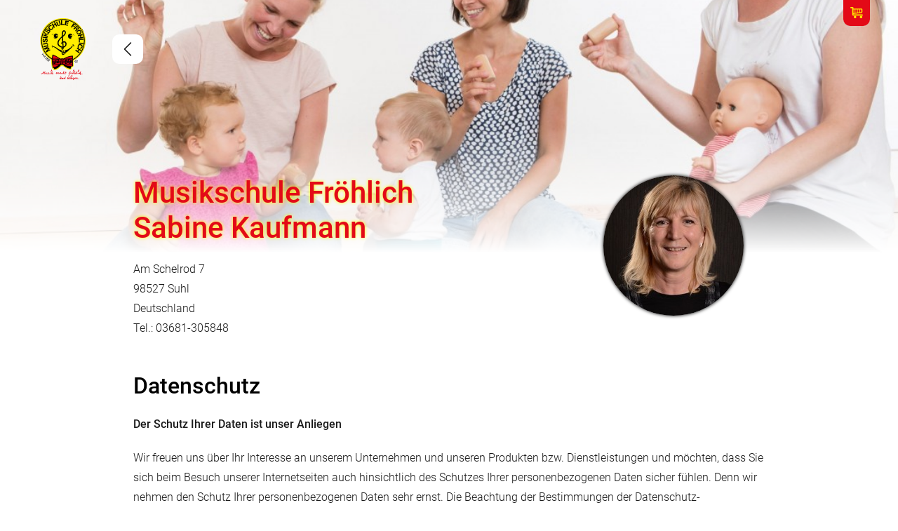

--- FILE ---
content_type: text/html; charset=UTF-8
request_url: https://www.musikschule-froehlich.com/kaufmann/datenschutz
body_size: 16324
content:

<!DOCTYPE html>
<html lang="de">

<head>
    <meta charset="UTF-8">
    <meta name="SKYPE_TOOLBAR" content="SKYPE_TOOLBAR_PARSER_COMPATIBLE" />
    <meta name="viewport" content="width=device-width, initial-scale=1, maximum-scale=2">
    <meta http-equiv="X-UA-Compatible" content="ie=edge">
    


<script type="application/ld+json">
  {
    "@context": "https://schema.org",
    "@type": "WebSite",
    "name": "Datenschutz - Musikschule Fröhlich",
    "description": "Wir führen möglichst viele Menschen, möglichst lebenslang, fröhlich zur Musik.",
    "url": "https://www.musikschule-froehlich.com/datenschutz"
  }
</script>


  <title>Datenschutz - Musikschule Fröhlich</title>
  <meta id="schema_name" itemprop="name" content="Datenschutz - Musikschule Fröhlich">


<meta name="description" content="Wir führen möglichst viele Menschen, möglichst lebenslang, fröhlich zur Musik.">
<meta id="schema_description" itemprop="description" content="Wir führen möglichst viele Menschen, möglichst lebenslang, fröhlich zur Musik.">


  <link rel="canonical" href="https://www.musikschule-froehlich.com/datenschutz" />



      <link rel="alternate" hreflang="de" href="https://www.musikschule-froehlich.com/datenschutz">
    <link rel="alternate" hreflang="x-default" href="https://www.musikschule-froehlich.com/datenschutz">




<meta name="author" content="Musikschule Dieter Fröhlich e.K.">

<meta name="date" content="2025-12-13">


<meta property="og:title" content="Datenschutz">

<meta property="og:description" content="Wir führen möglichst viele Menschen, möglichst lebenslang, fröhlich zur Musik.">


<meta property="og:site_name" content="Musikschule Fröhlich">
<meta property="og:url" content="https://www.musikschule-froehlich.com/datenschutz">

<meta property="og:type" content="website">




  <meta property="og:locale" content="de_DE">
        



<meta name="twitter:card" content="summary_large_image">

<meta name="twitter:title" content="Datenschutz">

<meta name="twitter:description" content="Wir führen möglichst viele Menschen, möglichst lebenslang, fröhlich zur Musik.">


    <link rel="icon" type="image/x-icon" href="https://www.musikschule-froehlich.com/assets/images/favicon.ico">
    <link rel="icon" type="image/png" href="https://www.musikschule-froehlich.com/assets/images/favicon-32x32.png">
    <link rel="icon" type="image/svg+xml" href="https://www.musikschule-froehlich.com/assets/images/logo.svg">
    <link href="https://www.musikschule-froehlich.com/assets/build/style.748cfc132055455bfbd4.css" media="screen" rel="stylesheet">
    <!-- Matomo Tag Manager -->
    <script>
        var _mtm = window._mtm = window._mtm || [];
        _mtm.push({
            'mtm.startTime': (new Date().getTime()),
            'event': 'mtm.Start'
        });
        var d = document,
            g = d.createElement('script'),
            s = d.getElementsByTagName('script')[0];
        g.async = true;
        g.src = 'https://matomo.ms-frl.com/js/container_3mBnfemY.js';
        s.parentNode.insertBefore(g, s);
    </script>
    <!-- End Matomo Tag Manager -->
    </head>


<body class="page-partner-content ">

    <div id="mf-app" style="hyphens: initial;">

        <!-- Skip-Links VOR dem Header -->
                <div class="skip-links" role="navigation" aria-label="Schnellnavigation">
            
                            <a href="#mf-footer" class="skip-link">Footer</a>
            
                    </div>
        
        <header class="uk-container uk-container-large">
            <div class="nav-container">
                
<div id="mf-preheader" class="uk-clearfix">
    <ul>
        <li>
                                                <a href="https://shop.musikschule-froehlich.de/?affiliateCode=190279" title="Link zu Musikschule Fröhlich - Shop" target="_blank">
                        <svg class="icon" fill="#ffed00" aria-hidden="true" xmlns="http://www.w3.org/2000/svg" width="16" height="16" viewBox="0 0 70.5 63">
                            <path d="m67,41.5H17.75v-2.43l45.23-5.99c2.42-.39,4.09-2.29,4.15-4.74v-14.93c0-2.49-2.01-4.49-4.5-4.5H17.75v-3.42c-.01-3.05-2.45-5.49-5.5-5.5H3.5C1.57,0,0,1.57,0,3.5s1.57,3.5,3.5,3.5h7.25v36c.01,3.05,2.45,5.49,5.5,5.5h50.75c1.93,0,3.5-1.57,3.5-3.5s-1.57-3.5-3.5-3.5Zm-29.56-10.08l-8.6,1.14V13.92h8.6v17.5Zm4-17.5h8.6v15.83l-8.6,1.14V13.92Zm20.69,14.23l-8.1,1.07v-15.3h8.1v14.23ZM24.85,13.92v19.17l-7.1.94V13.92h7.1Z" />
                            <path d="m26.67,49.17c-3.82,0-6.92,3.1-6.92,6.92s3.1,6.92,6.92,6.92,6.92-3.1,6.92-6.92-3.1-6.92-6.92-6.92Z" />
                            <path d="m60,49.17c-3.82,0-6.92,3.1-6.92,6.92s3.1,6.92,6.92,6.92,6.92-3.1,6.92-6.92-3.1-6.92-6.92-6.92Z" />
                        </svg>
                    </a>
                
                    </li>
                        <li class="uk-hidden@m">
            <a href="#mf-mobile-nav" title="Navigation anzeigen" uk-toggle="target: #mf-mobile-nav">
                <svg class="icon" fill="currentColor" aria-hidden="true">
                    <use xlink:href="/assets/images/bootstrap-icons.svg#list" />
                </svg>
            </a>
        </li>
    </ul>
</div>                <nav 
    id="mf-mainnav"
    class="uk-navbar-container uk-margin uk-navbar" 
    uk-navbar
    aria-label="Hauptnavigation"
>
    <div class="uk-navbar-left">
        
        <div>
            <a id="mf-logo" class="uk-navbar-item" href="https://www.musikschule-froehlich.com/kaufmann">
                <img
                    loading="lazy" 
                    src="https://www.musikschule-froehlich.com/assets/images/logo.svg" 
                    alt="Logo der Musikschule Fröhlich"
                />
            </a>
        </div>

        <ul class="uk-navbar-nav uk-visible@m">
                            <li class="ms-back">
                    <a href="https://www.musikschule-froehlich.com/kaufmann" 
                       title="Zurück zur vorherigen Seite" 
                       aria-label="Zurück zur vorherigen Seite">
                        <svg class="icon" fill="currentColor" aria-hidden="true">
                            <use xlink:href="/assets/images/bootstrap-icons.svg#chevron-left"/>
                        </svg>
                    </a>
                </li>
                    
            
        </ul>
    </div>
</nav>

<div id="mf-mobile-nav" 
     class="uk-offcanvas"
     uk-offcanvas="mode: push; overlay: true; flip:true;"
>
    <div class="uk-offcanvas-bar">

        <button class="uk-offcanvas-close" type="button" uk-close></button>

        <ul class="uk-nav uk-nav-primary uk-nav-left uk-margin-auto-vertical">
                            <li>
                    <a href="https://www.musikschule-froehlich.com/kaufmann">
                        <svg class="icon" fill="currentColor" aria-hidden="true" style="width: 16px; height: 16px;">
                            <use xlink:href="/assets/images/bootstrap-icons.svg#chevron-left"/>
                        </svg>
                        Zurück
                    </a>
                </li>
                                    <li class="uk-nav-divider"></li>
                            <li >
                    <a href="/kaufmann/kontakt" title="Link zu Kontakt" aria-label="Kontakt">
                        Kontakt                    </a>
                </li>
                            <li >
                    <a href="/kaufmann/impressum" title="Link zu Impressum" aria-label="Impressum">
                        Impressum                    </a>
                </li>
                            <li class="uk-active">
                    <a href="/kaufmann/datenschutz" title="Link zu Datenschutz" aria-label="Datenschutz">
                        Datenschutz                    </a>
                </li>
                            <li >
                    <a href="/kaufmann/barrierefreiheit" title="Link zu Barrierefreiheit" aria-label="Barrierefreiheit">
                        Barrierefreiheit                    </a>
                </li>
                                        <li class="uk-nav-divider"></li>
                <li style="font-size: 1rem;">
                    <a href="https://www.musikschule-froehlich.com" title="Link zur Musikschule Fröhlich" aria-label="Franchise-Partner der Musikschule Fröhlich">
                        Franchise-Partner<br/>der Musikschule Fröhlich                    </a>
                </li>
                    </ul>

    </div>
</div>            </div>

            
<div class="mf-header-image" >
            <img style="z-index:-1;" src="/assets/images/header/header_5.jpg" alt="MF-Webseiten Banner" />
    </div>

                            <div class="uk-container uk-container-small" id="mf-partner-header">
                    <div class="uk-grid uk-flex" uk-grid>
                        <div class="uk-width-expand uk-flex-last uk-flex-first@s">
                            <h2 class="uk-h1 uk-text-primary"><span>Musikschule Fröhlich <br/>Sabine Kaufmann</span></h2>
                            <p>
                                                                Am Schelrod 7<br />
                                98527 Suhl<br/>Deutschland<br/>                                Tel.: 03681-305848                            </p>
                        </div>
                        <div class="uk-width-medium@s">
                                                            <div class="mf-avatar">
                                    <img loading="lazy" src="https://www.musikschule-froehlich.com/media/pages/partners/kaufmann/4f52b7385d-1765588113/portrait-200x200-crop-top.jpg" alt="Musikschule Fröhlich <br/>Sabine Kaufmann" />
                                </div>
                                                    </div>
                    </div>
                </div>
                    </header>

        
<pffx-cookie-box id="pffx-cookie-box"
    version="1"
    show="false"
    groups="&#x5B;&#x7B;&quot;name&quot;&#x3A;&quot;Notwendig&quot;,&quot;id&quot;&#x3A;&quot;notwendig&quot;,&quot;description&quot;&#x3A;&quot;&lt;p&gt;Notwendige&#x20;Cookies&#x20;helfen&#x20;dabei,&#x20;eine&#x20;Webseite&#x20;nutzbar&#x20;zu&#x20;machen,&#x20;indem&#x20;sie&#x20;Grundfunktionen&#x20;wie&#x20;Seitennavigation&#x20;und&#x20;Zugriff&#x20;auf&#x20;sichere&#x20;Bereiche&#x20;der&#x20;Webseite&#x20;erm&#x5C;u00f6glichen.&#x20;Die&#x20;Webseite&#x20;kann&#x20;ohne&#x20;diese&#x20;Cookies&#x20;nicht&#x20;richtig&#x20;funktionieren.&lt;&#x5C;&#x2F;p&gt;&quot;,&quot;required&quot;&#x3A;&quot;false&quot;,&quot;cookies&quot;&#x3A;&#x5B;&#x7B;&quot;name&quot;&#x3A;&quot;Consent&quot;,&quot;description&quot;&#x3A;&quot;&lt;p&gt;Speichert&#x20;die&#x20;Einstellungen&#x20;der&#x20;Besucher,&#x20;die&#x20;in&#x20;der&#x20;Cookie&#x20;Box&#x20;ausgew&#x5C;u00e4hlt&#x20;wurden.&lt;&#x5C;&#x2F;p&gt;&quot;,&quot;provider&quot;&#x3A;&quot;https&#x3A;&#x5C;&#x2F;&#x5C;&#x2F;www.musikschule-froehlich.com&quot;,&quot;hosts&quot;&#x3A;&quot;https&#x3A;&#x5C;&#x2F;&#x5C;&#x2F;www.musikschule-froehlich.de,&#x20;https&#x3A;&#x5C;&#x2F;&#x5C;&#x2F;www.musikschule-froehlich.com,&#x20;https&#x3A;&#x5C;&#x2F;&#x5C;&#x2F;www.musikschule-froehlich.at,&#x20;https&#x3A;&#x5C;&#x2F;&#x5C;&#x2F;www.musikstudio-froehlich.de&quot;,&quot;names&quot;&#x3A;&quot;pffx-consent&quot;,&quot;lifetime&quot;&#x3A;&quot;Ende&#x20;der&#x20;Browsersitzung&quot;,&quot;privacyUrl&quot;&#x3A;&quot;https&#x3A;&#x5C;&#x2F;&#x5C;&#x2F;www.musikschule-froehlich.com&#x5C;&#x2F;datenschutz&quot;,&quot;id&quot;&#x3A;&quot;consent&quot;&#x7D;&#x5D;&#x7D;,&#x7B;&quot;name&quot;&#x3A;&quot;Externe&#x20;Medien&quot;,&quot;id&quot;&#x3A;&quot;externe-medien&quot;,&quot;description&quot;&#x3A;&quot;&lt;p&gt;Inhalte&#x20;von&#x20;Videoplattformen&#x20;und&#x20;Social&#x20;Media&#x20;Plattformen&#x20;werden&#x20;standardm&#x5C;u00e4&#x5C;u00dfig&#x20;blockiert.&#x20;Wenn&#x20;Cookies&#x20;von&#x20;externen&#x20;Medien&#x20;akzeptiert&#x20;werden,&#x20;bedarf&#x20;der&#x20;Zugriff&#x20;auf&#x20;diese&#x20;Inhalte&#x20;keiner&#x20;manuellen&#x20;Zustimmung&#x20;mehr.&lt;&#x5C;&#x2F;p&gt;&quot;,&quot;required&quot;&#x3A;&quot;true&quot;,&quot;cookies&quot;&#x3A;&#x5B;&#x7B;&quot;name&quot;&#x3A;&quot;YouTube&quot;,&quot;description&quot;&#x3A;&quot;&lt;p&gt;Wird&#x20;verwendet,&#x20;um&#x20;YouTube-Inhalte&#x20;zu&#x20;entsperren.&lt;&#x5C;&#x2F;p&gt;&quot;,&quot;provider&quot;&#x3A;&quot;Google&#x20;Ireland&#x20;Limited,&#x20;Gordon&#x20;House,&#x20;Barrow&#x20;Street,&#x20;Dublin&#x20;4,&#x20;Ireland&quot;,&quot;hosts&quot;&#x3A;&quot;google.com&quot;,&quot;names&quot;&#x3A;&quot;NID&quot;,&quot;lifetime&quot;&#x3A;&quot;6&#x20;Monate&quot;,&quot;privacyUrl&quot;&#x3A;&quot;https&#x3A;&#x5C;&#x2F;&#x5C;&#x2F;policies.google.com&#x5C;&#x2F;privacy&quot;,&quot;id&quot;&#x3A;&quot;youtube&quot;&#x7D;,&#x7B;&quot;name&quot;&#x3A;&quot;Adobe&#x20;InDesign&quot;,&quot;description&quot;&#x3A;&quot;&lt;p&gt;Wird&#x20;verwendet,&#x20;um&#x20;Adobe-Inhalte&#x20;zu&#x20;entsperren.&lt;&#x5C;&#x2F;p&gt;&quot;,&quot;provider&quot;&#x3A;&quot;Adobe&#x20;Systems&#x20;Software&#x20;Ireland&#x20;Limited&quot;,&quot;hosts&quot;&#x3A;&quot;indd.adobe.com&quot;,&quot;names&quot;&#x3A;&quot;NID&quot;,&quot;lifetime&quot;&#x3A;&quot;6&#x20;Monate&quot;,&quot;privacyUrl&quot;&#x3A;&quot;https&#x3A;&#x5C;&#x2F;&#x5C;&#x2F;www.adobe.com&#x5C;&#x2F;de&#x5C;&#x2F;privacy.html&quot;,&quot;id&quot;&#x3A;&quot;adobeindd&quot;&#x7D;&#x5D;&#x7D;,&#x7B;&quot;name&quot;&#x3A;&quot;Marketing&quot;,&quot;id&quot;&#x3A;&quot;marketing&quot;,&quot;description&quot;&#x3A;&quot;&lt;p&gt;Marketing&#x20;Cookies&#x20;werden&#x20;von&#x20;Drittanbietern&#x20;oder&#x20;Publishern&#x20;verwendet,&#x20;um&#x20;personalisierte&#x20;Werbung&#x20;anzuzeigen.&#x20;Sie&#x20;tun&#x20;dies,&#x20;indem&#x20;sie&#x20;Besucher&#x20;&#x5C;u00fcber&#x20;Websites&#x20;hinweg&#x20;verfolgen.&lt;&#x5C;&#x2F;p&gt;&quot;,&quot;required&quot;&#x3A;&quot;true&quot;,&quot;cookies&quot;&#x3A;&#x5B;&#x5D;&#x7D;,&#x7B;&quot;name&quot;&#x3A;&quot;Statistiken&quot;,&quot;id&quot;&#x3A;&quot;statistics&quot;,&quot;description&quot;&#x3A;&quot;&lt;p&gt;Statistik&#x20;Cookies&#x20;erfassen&#x20;Informationen&#x20;anonym.&#x20;Diese&#x20;Informationen&#x20;helfen&#x20;uns&#x20;zu&#x20;verstehen,&#x20;wie&#x20;unsere&#x20;Besucher&#x20;unsere&#x20;Website&#x20;nutzen.&lt;&#x5C;&#x2F;p&gt;&quot;,&quot;required&quot;&#x3A;&quot;true&quot;,&quot;cookies&quot;&#x3A;&#x5B;&#x5D;&#x7D;,&#x7B;&quot;name&quot;&#x3A;&quot;Interne&#x20;Statistik&quot;,&quot;id&quot;&#x3A;&quot;is&quot;,&quot;description&quot;&#x3A;&quot;&lt;p&gt;Interne&#x20;Statistik&#x20;erfassen&#x20;Informationen&#x20;anonym.&#x20;Diese&#x20;Informationen&#x20;helfen&#x20;uns&#x20;zu&#x20;verstehen,&#x20;wie&#x20;unsere&#x20;Besucher&#x20;unsere&#x20;Website&#x20;nutzen.&lt;&#x5C;&#x2F;p&gt;&quot;,&quot;required&quot;&#x3A;&quot;false&quot;,&quot;cookies&quot;&#x3A;&#x5B;&#x7B;&quot;name&quot;&#x3A;&quot;Matomo&quot;,&quot;description&quot;&#x3A;&quot;&lt;p&gt;Matomo&#x20;f&#x5C;u00fcr&#x20;Website-Analysen.&#x20;Erzeugt&#x20;statistische&#x20;Daten&#x20;dar&#x5C;u00fcber,&#x20;wie&#x20;der&#x20;Besucher&#x20;die&#x20;Website&#x20;nutzt.&lt;&#x5C;&#x2F;p&gt;&quot;,&quot;provider&quot;&#x3A;&quot;Musikschule&#x20;Fr&#x5C;u00f6hlich&quot;,&quot;hosts&quot;&#x3A;&quot;&quot;,&quot;names&quot;&#x3A;&quot;_pk_&#x2A;.&#x2A;&quot;,&quot;lifetime&quot;&#x3A;&quot;13&#x20;Monate&quot;,&quot;privacyUrl&quot;&#x3A;&quot;https&#x3A;&#x5C;&#x2F;&#x5C;&#x2F;www.musikschule-froehlich.com&#x5C;&#x2F;datenschutz&#x5C;&#x2F;&quot;,&quot;id&quot;&#x3A;&quot;matomo&quot;&#x7D;&#x5D;&#x7D;&#x5D;"
    cookie="&#x7B;&quot;version&quot;&#x3A;0,&quot;consents&quot;&#x3A;&#x5B;&#x5D;&#x7D;"
    cookie-labels="&#x7B;&quot;consent&quot;&#x3A;&#x7B;&quot;name&quot;&#x3A;&quot;Consent&quot;,&quot;privacyUrl&quot;&#x3A;&quot;https&#x3A;&#x5C;&#x2F;&#x5C;&#x2F;www.musikschule-froehlich.com&#x5C;&#x2F;datenschutz&quot;&#x7D;,&quot;matomo&quot;&#x3A;&#x7B;&quot;name&quot;&#x3A;&quot;Matomo&quot;,&quot;privacyUrl&quot;&#x3A;&quot;https&#x3A;&#x5C;&#x2F;&#x5C;&#x2F;www.musikschule-froehlich.com&#x5C;&#x2F;datenschutz&#x5C;&#x2F;&quot;&#x7D;,&quot;youtube&quot;&#x3A;&#x7B;&quot;name&quot;&#x3A;&quot;YouTube&quot;,&quot;privacyUrl&quot;&#x3A;&quot;https&#x3A;&#x5C;&#x2F;&#x5C;&#x2F;policies.google.com&#x5C;&#x2F;privacy&quot;&#x7D;,&quot;adobeindd&quot;&#x3A;&#x7B;&quot;name&quot;&#x3A;&quot;Adobe&#x20;InDesign&quot;,&quot;privacyUrl&quot;&#x3A;&quot;https&#x3A;&#x5C;&#x2F;&#x5C;&#x2F;www.adobe.com&#x5C;&#x2F;de&#x5C;&#x2F;privacy.html&quot;&#x7D;&#x7D;"
    intro-texts="&lt;p&gt;Wir&#x20;verwenden&#x20;Cookies&#x20;und&#x20;andere&#x20;Technologien&#x20;auf&#x20;unserer&#x20;Website.&#x20;Einige&#x20;von&#x20;ihnen&#x20;sind&#x20;essenziell,&#x20;w&#xE4;hrend&#x20;andere&#x20;uns&#x20;helfen,&#x20;diese&#x20;Website&#x20;und&#x20;Ihre&#x20;Erfahrung&#x20;zu&#x20;verbessern.&lt;&#x2F;p&gt;&lt;p&gt;Personenbezogene&#x20;Daten&#x20;k&#xF6;nnen&#x20;verarbeitet&#x20;werden&#x20;&#x28;z.&#x20;B.&#x20;IP-Adressen&#x29;,&#x20;z.&#x20;B.&#x20;f&#xFC;r&#x20;personalisierte&#x20;Anzeigen&#x20;und&#x20;Inhalte&#x20;oder&#x20;Anzeigen-&#x20;und&#x20;Inhaltsmessung.&lt;&#x2F;p&gt;&lt;p&gt;Weitere&#x20;Informationen&#x20;&#xFC;ber&#x20;die&#x20;Verwendung&#x20;Ihrer&#x20;Daten&#x20;finden&#x20;Sie&#x20;in&#x20;unserer&#x20;&#x20;&lt;a&#x20;href&#x3D;&quot;&#x23;privacyPageURL&quot;&gt;Datenschutzerkl&#xE4;rung&lt;&#x2F;a&gt;.&lt;&#x2F;p&gt;&lt;p&gt;Es&#x20;besteht&#x20;keine&#x20;Verpflichtung,&#x20;der&#x20;Verarbeitung&#x20;Ihrer&#x20;Daten&#x20;zuzustimmen,&#x20;um&#x20;dieses&#x20;Angebot&#x20;nutzen&#x20;zu&#x20;k&#xF6;nnen.&lt;&#x2F;p&gt;&lt;p&gt;Sie&#x20;k&#xF6;nnen&#x20;Ihre&#x20;Auswahl&#x20;jederzeit&#x20;unter&#x20;&lt;a&#x20;href&#x3D;&quot;&#x23;&quot;&gt;Einstellungen&lt;&#x2F;a&gt;&#x20;widerrufen&#x20;oder&#x20;anpassen.&lt;&#x2F;p&gt;"
    switch-texts="&#x7B;&quot;intro&quot;&#x3A;&quot;Zustimmung&quot;,&quot;about&quot;&#x3A;&quot;&#x5C;u00dcber&#x20;Cookies&quot;,&quot;customize&quot;&#x3A;&quot;Anpassen&quot;&#x7D;"
    about-text="&lt;p&gt;Cookies&#x20;sind&#x20;kleine&#x20;Textdateien,&#x20;die&#x20;von&#x20;Webseiten&#x20;verwendet&#x20;werden,&#x20;um&#x20;die&#x20;Benutzererfahrung&#x20;effizienter&#x20;zu&#x20;gestalten.&lt;&#x2F;p&gt;&#x0A;&lt;p&gt;Laut&#x20;Gesetz&#x20;k&#xF6;nnen&#x20;wir&#x20;Cookies&#x20;auf&#x20;Ihrem&#x20;Ger&#xE4;t&#x20;speichern,&#x20;wenn&#x20;diese&#x20;f&#xFC;r&#x20;den&#x20;Betrieb&#x20;dieser&#x20;Seite&#x20;unbedingt&#x20;notwendig&#x20;sind.&#x20;F&#xFC;r&#x20;alle&#x20;anderen&#x20;Cookie-Typen&#x20;ben&#xF6;tigen&#x20;wir&#x20;Ihre&#x20;Erlaubnis.&#x20;Dies&#x20;bedeutet,&#x20;dass&#x20;als&#x20;notwendig&#x20;kategorisierte&#x20;Cookies&#x20;auf&#x20;der&#x20;Grundlage&#x20;von&#x20;Art.&#x20;6&#x20;Abs.&#x20;1&#x20;lit.&#x20;f&#x20;DSGVO&#x20;verarbeitet&#x20;werden.&#x20;Alle&#x20;anderen&#x20;nicht&#x20;notwendigen&#x20;Cookies,&#x20;d.&#x20;h.&#x20;diejenigen&#x20;aus&#x20;den&#x20;Kategorien&#x20;Pr&#xE4;ferenzen&#x20;und&#x20;Marketing,&#x20;werden&#x20;auf&#x20;der&#x20;Grundlage&#x20;von&#x20;Art.&#x20;6&#x20;Abs.&#x20;1&#x20;lit.&#x20;a&#x20;&#x20;DSGVO&#x20;verarbeitet.&lt;&#x2F;p&gt;&#x0A;&lt;p&gt;Diese&#x20;Seite&#x20;verwendet&#x20;unterschiedliche&#x20;Cookie-Typen.&#x20;Einige&#x20;Cookies&#x20;werden&#x20;von&#x20;Drittparteien&#x20;platziert,&#x20;die&#x20;auf&#x20;unseren&#x20;Seiten&#x20;erscheinen.&lt;&#x2F;p&gt;&#x0A;&lt;p&gt;Sie&#x20;k&#xF6;nnen&#x20;Ihre&#x20;Einwilligung&#x20;jederzeit&#x20;von&#x20;der&#x20;Cookie-Erkl&#xE4;rung&#x20;auf&#x20;unserer&#x20;Website&#x20;&#xE4;ndern&#x20;oder&#x20;&lt;a&#x20;href&#x3D;&quot;&#x23;openCookieBox&quot;&gt;widerrufen&lt;&#x2F;a&gt;.&lt;&#x2F;p&gt;&#x0A;&lt;p&gt;Erfahren&#x20;Sie&#x20;in&#x20;unserer&#x20;&lt;a&#x20;href&#x3D;&quot;&#x23;privacyPageURL&quot;&gt;Datenschutzrichtlinie&lt;&#x2F;a&gt;&#x20;mehr&#x20;dar&#xFC;ber,&#x20;wer&#x20;wir&#x20;sind,&#x20;wie&#x20;Sie&#x20;uns&#x20;kontaktieren&#x20;k&#xF6;nnen&#x20;und&#x20;wie&#x20;wir&#x20;personenbezogene&#x20;Daten&#x20;verarbeiten.&lt;&#x2F;p&gt;"
    button-texts="&#x7B;&quot;required-only&quot;&#x3A;&quot;Nur&#x20;notwendige&quot;,&quot;customize&quot;&#x3A;&quot;Anpassen&quot;,&quot;save-all&quot;&#x3A;&quot;Alle&#x20;zulassen&quot;,&quot;save-custom&quot;&#x3A;&quot;Auswahl&#x20;speichern&quot;&#x7D;"
    content-blocking="&#x7B;&quot;youtube&quot;&#x3A;&#x5B;&quot;youtube.com&quot;,&quot;youtu.be&quot;,&quot;youtube-ncookies.com&quot;,&quot;youtube.&quot;&#x5D;,&quot;adobeindd&quot;&#x3A;&#x5B;&quot;indd.adobe.com&quot;&#x5D;&#x7D;"
    script-blocking="&#x7B;&quot;matomo&quot;&#x3A;&#x7B;&quot;optin&quot;&#x3A;&quot;&lt;&#x21;--&#x20;Matomo&#x20;Tag&#x20;Manager&#x20;--&gt;&#x5C;n&lt;script&gt;&#x5C;nvar&#x20;_mtm&#x20;&#x3D;&#x20;window._mtm&#x20;&#x3D;&#x20;window._mtm&#x20;&#x7C;&#x7C;&#x20;&#x5B;&#x5D;&#x3B;&#x5C;n_mtm.push&#x28;&#x7B;&#x27;mtm.startTime&#x27;&#x3A;&#x20;&#x28;new&#x20;Date&#x28;&#x29;.getTime&#x28;&#x29;&#x29;,&#x20;&#x27;event&#x27;&#x3A;&#x20;&#x27;mtm.Start&#x27;&#x7D;&#x29;&#x3B;&#x5C;nvar&#x20;d&#x3D;document,&#x20;g&#x3D;d.createElement&#x28;&#x27;script&#x27;&#x29;,&#x20;s&#x3D;d.getElementsByTagName&#x28;&#x27;script&#x27;&#x29;&#x5B;0&#x5D;&#x3B;&#x5C;ng.async&#x3D;true&#x3B;&#x20;g.src&#x3D;&#x27;https&#x3A;&#x5C;&#x2F;&#x5C;&#x2F;matomo.ms-frl.com&#x5C;&#x2F;js&#x5C;&#x2F;container_3mBnfemY.js&#x27;&#x3B;&#x20;s.parentNode.insertBefore&#x28;g,s&#x29;&#x3B;&#x5C;n&lt;&#x5C;&#x2F;script&gt;&#x5C;n&lt;&#x21;--&#x20;End&#x20;Matomo&#x20;Tag&#x20;Manager&#x20;--&gt;&quot;,&quot;optout&quot;&#x3A;&quot;&quot;&#x7D;&#x7D;"
></pffx-cookie-box>
        <main class="uk-container uk-container-large" id="mf-main">
    <h2>Datenschutz</h2>

    <section class="uk-grid uk-grid-large" id="64c80227-6cf9-4c31-bad2-7e73ba7700b7" uk-grid>
        
                    
            <div class="uk-width-1-1">
                                    <div class="block block-type-text" id="block-de67596b-04e9-4084-80b0-5a52939f53ac">
                                                <p><strong>Der Schutz Ihrer Daten ist unser Anliegen</strong></p><p>Wir freuen uns über Ihr Interesse an unserem Unternehmen und unseren Produkten bzw. Dienstleistungen und möchten, dass Sie sich beim Besuch unserer Internetseiten auch hinsichtlich des Schutzes Ihrer personenbezogenen Daten sicher fühlen. Denn wir nehmen den Schutz Ihrer personenbezogenen Daten sehr ernst. Die Beachtung der Bestimmungen der Datenschutz-Grundverordnung und des BDSG-Neu ist für uns eine Selbstverständlichkeit.</p><p>Wir möchten, dass Sie wissen, wann wir welche Daten erheben und wie wir sie verwenden. Wir haben technische und organisatorische Maßnahmen getroffen, die sicherstellen, dass die Vorschriften über den Datenschutz sowohl von uns als auch von uns beauftragten externen Dienstleistern beachtet werden.</p>                    </div>
                                    <div class="block block-type-text" id="block-f4d0b341-61b2-4f6a-b383-5f69c89b64bb">
                                                <p><strong>Personenbezogene Daten</strong></p><p>Personenbezogene Daten sind Informationen zu Ihrer Identität. Hierunter fallen z.B. Angaben wie Name, Adresse, Telefonnummer, E-Mail-Adresse. Die Verarbeitung dieser Informationen erfolgt stets im Einklang mit den Anforderungen der Datenschutz-Grundverordnung sowie mit anderen, auf unser Unternehmen anwendbaren, datenschutzrechtlichen Regelungen.</p><p>Für die Nutzung unserer Internetseite ist es grundsätzlich nicht erforderlich, dass Sie personenbezogene Daten preisgeben. In bestimmten Fällen kann jedoch die Verarbeitung personenbezogener Daten notwendig werden, etwa um von Ihnen gewünschte Dienstleistungen erbringen zu können.</p><p>Gleiches gilt beispielsweise für die Zusendung von Informationsmaterial und bestellten Waren oder für die Beantwortung individueller Fragen. Wo dies erforderlich ist, weisen wir Sie entsprechend darauf hin.</p><p>Sofern keine gesetzliche Grundlage für eine Verarbeitung dieser personenbezogenen Daten besteht holen wir eine entsprechende Einwilligung bei Ihnen ein.</p><p>Darüber hinaus speichern und verarbeiten wir nur Daten, die Sie uns freiwillig zur Verfügung stellen und ggf. Daten, die wir automatisch beim Besuch unserer Internetseiten erheben (z.B. Ihre IP-Adresse und die Namen der von Ihnen aufgerufenen Seiten, des von Ihnen verwendeten Browsers und Ihres Betriebssystems, Datum und Uhrzeit des Zugangs, verwendete Suchmaschinen, Namen herunter geladener Dateien).</p><p>Sofern Sie Service-Leistungen in Anspruch nehmen, werden in der Regel nur solche Daten erhoben, die wir zur Erbringung der Leistungen benötigen. Soweit wir Sie um weitergehende Daten bitten, handelt es sich um freiwillige Informationen. Die Verarbeitung personenbezogener Daten erfolgt ausschließlich zur Erfüllung des nachgefragten Service und zur Wahrung eigener berechtigter Geschäftsinteressen. Sofern Sie Service-Leistungen in Anspruch nehmen, werden in der Regel nur solche Daten erhoben, die wir zur Erbringung der Leistungen benötigen. Soweit wir Sie um weitergehende Daten bitten, handelt es sich um freiwillige Informationen. Die Verarbeitung personenbezogener Daten erfolgt ausschließlich zur Erfüllung des nachgefragten Service und zur Wahrung eigener berechtigter Geschäftsinteressen.</p>                    </div>
                                    <div class="block block-type-text" id="block-10e98cdd-bba7-4891-9fc1-fc4bf6f93820">
                                                <p><strong>Name und Anschrift des für die Verarbeitung Verantwortlichen</strong></p><p>Verantwortlicher im Sinne der Datenschutz-Grundverordnung, sonstiger in den EU Mitgliedstaaten geltenden Datenschutzgesetze und anderer datenschutzrechtlicher Bestimmungen ist die:</p><p><p>
                    <strong>Musikschule Fröhlich <br/>Sabine Kaufmann</strong><br/>
                    Am Schelrod 7<br/>
                     98527 Suhl - Deutschland
                </p>
                <p>
                    Tel.: 03681-305848<br/>
                    E-Mail: <a href="mailto:sabine.kaufmann@musikschule-froehlich.de">sabine.kaufmann@musikschule-froehlich.de</a>
                </p></p><p></p>                    </div>
                            </div>

        
    </section>
    <section class="uk-grid uk-grid-large" id="e4990ca9-7058-485c-9353-17548d4b98a5" uk-grid>
        
                    
            <div class="uk-width-1-1">
                                    <div class="block block-type-text" id="block-d6a8c92a-cd1c-46ac-b50c-5972fc4ec454">
                                                <p><strong>Zweckbestimmung der personenbezogenen Daten</strong></p><p>Die von Ihnen zur Verfügung gestellten personenbezogenen Daten verwenden wir, um Ihre Anfragen zu beantworten, Ihre Aufträge zu bearbeiten oder Ihnen Zugang zu bestimmten Informationen oder Angeboten zu verschaffen. Zur Pflege der Kundenbeziehungen kann es außerdem erforderlich sein, dass wir oder ein von uns beauftragtes Dienstleistungsunternehmen diese personenbezogenen Daten verwenden, um Sie über Produktangebote zu informieren oder um Online-Umfragen durchzuführen, um den Aufgaben und Anforderungen unserer Kunden besser gerecht zu werden.</p><p>Selbstverständlich respektieren wir es, wenn Sie uns Ihre personenbezogenen Daten nicht zur Unterstützung unserer Kundenbeziehung (insbesondere für Direktmarketing oder zu Marktforschungszwecken) überlassen wollen. Wir werden Ihre personenbezogenen Daten weder an Dritte verkaufen noch anderweitig vermarkten.</p>                    </div>
                                    <div class="block block-type-text" id="block-e547feb6-7a47-4bf4-8454-67ccff4047a3">
                                                <p><strong>Zweckgebundene Verwendung</strong></p><p>Wir werden die von Ihnen online zur Verfügung gestellten personenbezogenen Daten nur für die Ihnen mitgeteilten Zwecke erheben, verarbeiten und nutzen. Eine Weitergabe Ihrer personenbezogenen Daten an Dritte erfolgt nicht ohne Ihre ausdrückliche Einwilligung.</p><p>Erhebungen von personenbezogenen Daten sowie deren Übermittlung an Auskunftsberechtigte staatliche Institutionen und Behörden erfolgen nur im Rahmen der einschlägigen Gesetze bzw. sofern wir durch eine gerichtliche Entscheidung dazu verpflichtet sind. Unsere Mitarbeiter und die von uns beauftragten Dienstleistungsunternehmen sind von uns zur Verschwiegenheit und zur Einhaltung der Bestimmungen der Datenschutz-Grundverordnung verpflichtet.</p>                    </div>
                                    <div class="block block-type-text" id="block-8c1fcf83-0f35-4de9-ab81-86e70bdfa75e">
                                                <p><strong>Daten, die automatisch beim Besuch unserer Internetseiten erfasst werden</strong></p><p>Bei der Nutzung unserer Internetseiten werden aus organisatorischen und technischen Gründen folgende Daten gespeichert: die Namen der von Ihnen aufgerufenen Seiten, des von Ihnen verwendeten Browsers und Ihres Betriebssystems, Datum und Uhrzeit des Zugangs, verwendete Suchmaschinen, Namen herunter geladener Dateien und ihre IP-Adresse.</p><p>Die erfassten Informationen werden benötigt, um die Inhalte unserer Internetseite korrekt auszuliefern. Darüber hinaus werten diese technischen Daten anonym und lediglich zu statistischen Zwecken aus, um unseren Internetauftritt ständig weiter optimieren und unsere Internetangebote noch attraktiver gestalten zu können sowie Strafverfolgungsbehörden im Falle eines Cyberangriffes die zur Strafverfolgung notwendigen Informationen bereitzustellen. Diese Daten werden getrennt von anderen personenbezogenen Informationen auf gesicherten Systemen gespeichert. Rückschlüsse auf einzelne Personen werden nicht gezogen.</p>                    </div>
                                    <div class="block block-type-text" id="block-f2fa6b60-1631-4383-8501-89a58e1a9803">
                                                <p><strong>Kontaktmöglichkeiten über die Internetseite</strong></p><p>Unsere Internetseite enthält aufgrund gesetzlicher Vorschriften Angaben, die eine schnelle elektronische Kontaktaufnahme zu uns sowie eine unmittelbare Kommunikation mit uns ermöglichen. Dies umfasst die Angabe einer E-Mail-Adresse sowie gegebenenfalls ein Kontaktformular.</p><p>Sofern Sie per E-Mail oder über ein Kontaktformular mit uns Kontakt aufnehmen, werden die von Ihnen übermittelten personenbezogenen Daten automatisch gespeichert. Diese auf freiwilliger Basis durch Sie an uns übermittelte Daten werden zum Zweck der Bearbeitung Ihres Anliegens oder einer entsprechenden Kontaktaufnahme gespeichert. Eine Weitergabe an Dritte erfolgt nicht.</p>                    </div>
                                    <div class="block block-type-text" id="block-a2d870ff-d636-41a8-862d-c4b4f6d94a8e">
                                                <p><strong>Löschung und Sperrung von personenbezogenen Daten</strong></p><p>Wir verarbeiten personenbezogene Daten von betroffenen Personen nur solange, wie es zur Erreichung des zugrundeliegenden Zwecks erforderlich ist oder solange dies durch gesetzliche Vorschriften, welchen unser Unternehmen unterliegt, vorgesehen wurde. Entfällt der der Zweck der Speicherung oder sieht eine gesetzliche Speicherfrist dies vor, werden personenbezogene Daten entsprechend den gesetzlichen Vorschriften gelöscht. Es sei denn, wir sind gesetzlich zur Aufbewahrung dieser Daten verpflichtet. In diesen Fällen werden die Daten gesperrt.</p>                    </div>
                            </div>

        
    </section>
    <section class="uk-grid uk-grid-large" id="d9973246-8e2e-47cc-9c3e-e8e691a75797" uk-grid>
        
                    
            <div class="uk-width-1-1">
                                    <div class="block block-type-text" id="block-c12795f8-fd36-46db-961b-9da0f79ad89f">
                                                <p><strong>Betroffenenrechte</strong></p>                    </div>
                                    <div class="block block-type-text" id="block-082ddc7d-399b-4a0d-bf43-cc7f2a05c7e7">
                                                <p><strong>Recht auf Auskunft</strong></p><p>Sie können jederzeit unentgeltlich Auskunft sowie die Kopie der über Sie gespeicherten und von uns verarbeiteten personenbezogenen Daten bekommen.</p><p>Dieses Auskunftsrecht beinhaltet Informationen über die Verarbeitungszwecke, die Kategorien personenbezogener Daten, die verarbeitet werden, Empfänger oder Kategorien von Empfängern, gegenüber denen die personenbezogenen Daten offengelegt worden sin oder noch offengelegt werden, sofern möglich die geplante Dauer, für die die personenbezogenen Daten gespeichert werden, bzw. sofern nicht möglich, die Kriterien für die Festlegung dieser Dauer, das Bestehen des Rechts auf Berichtigung oder Löschung der Sie betreffenden personenbezogenen Daten oder auf Einschränkung der Verarbeitung durch uns oder eines Widerspruchs gegen diese Verarbeitung, das Bestehen eines Beschwerderechts bei einer Aufsichtsbehörde, sowie, sofern die Daten nicht bei Ihnen erhoben wurde, alle verfügbaren Informationen über die Herkunft der Daten und das Bestehen einer automatisierten Entscheidungsfindung einschließlich Profiling gem. Art. 22 Abs. 1 und 4 und – zumindest in diesen Fällen – aussagekräftige Informationen über die involvierte Logik sowie die Tragweite und die angestrebten Auswirkungen einer derartigen Verarbeitung.</p><p>Ferner steht Ihnen das Recht zu darüber Auskunft zu verlangen, ob Ihre personenbezogenen Daten an ein Drittland oder eine internationale Organisation übermittelt wurden und welche geeigneten Garantien für die Übermittlung bestehen.</p>                    </div>
                                    <div class="block block-type-text" id="block-4d164729-c1ba-4145-ab64-0be91d2e09b0">
                                                <p><strong>Recht auf Berichtigung</strong></p><p>Des Weiteren steht Ihnen das Recht zu, die unverzügliche Berichtigung Sie betreffender unrichtiger personenbezogener Daten zu verlangen. Darüber hinaus haben Sie das Recht, unter Berücksichtigung der Zwecke der Verarbeitung, die Vervollständigung unvollständiger personenbezogener Daten, zu verlangen.</p>                    </div>
                                    <div class="block block-type-text" id="block-d66acd10-4261-4a79-aec0-0dcec364da43">
                                                <p><strong>Recht auf Löschung</strong></p><p>Sie haben auch das Recht zu verlangen, dass die über Sie von uns gespeicherten Daten unverzüglich gelöscht werden, sofern einer der folgenden Gründe vorliegt: Die personenbezogenen Daten sind für solche Zwecke erhoben oder auf sonstige Weise verarbeitet worden, für welche sie nicht mehr notwendig sind; Sie widerrufen Ihre Einwilligung, auf die sich die Verarbeitung gem. Art. 6 Abs. 1 a DSGVO oder Art. 9 Abs. 2 DSGVO stützte, und es fehlt an einer anderweitigen Rechtsgrundlage für die Verarbeitung; Sie legen gem. Art. 21 Abs. 1 DSGVO Widerspruch gegen die Verarbeitung ein und es liegen keine vorrangigen berechtigten Gründe für die Verarbeitung vor, oder Sie legen gem. Art. 21 Abs. 2 DSGVO Widerspruch gegen die Verarbeitung ein; die personenbezogenen Daten wurden unrechtmäßig verarbeitet; die Löschung der personenbezogenen Daten ist zur Erfüllung einer rechtlichen Verpflichtung nach dem Unionsrecht oder dem Recht der Mitgliedstaaten erforderlich, dem wir unterliegen; die personenbezogenen Daten wurden in Bezug auf angebotene Dienste der Informationsgesellschaft gemäß Artikel 8 Absatz 1 erhoben.</p><p>Sofern personenbezogene Daten von uns öffentlich gemacht wurden und wir gem. Art. 17 Abs. 1 DSGVO zur Löschung verpflichtet sind, so treffen wir angemessene Maßnahmen, um andere Verantwortliche, welche die veröffentlichten personenbezogenen Daten verarbeiten, darüber in Kenntnis zu setzen, dass Sie die Löschung aller Links zu diesen personenbezogenen Daten oder von Kopien oder Replikationen dieser Daten verlangt haben.</p>                    </div>
                                    <div class="block block-type-text" id="block-7b266d90-b83f-481d-ac10-e006bd51a7cd">
                                                <p><strong>Recht auf Einschränkung der Verarbeitung</strong></p><p>Sie haben das Recht zu verlangen, dass die Verarbeitung Ihrer personenbezogenen Daten eingeschränkt wird, sofern eine der folgenden Voraussetzungen vorliegt: Die Richtigkeit der personenbezogenen Daten wird von Ihnen bestritten, und zwar für eine Dauer, die es uns ermöglicht, die Richtigkeit der personenbezogenen Daten zu überprüfen;</p><p>die Verarbeitung unrechtmäßig ist und Sie die Löschung der personenbezogenen Daten ablehnen und stattdessen die Einschränkung der Nutzung der personenbezogenen Daten verlangen; wir die personenbezogenen Daten für die Zwecke der Verarbeitung nicht länger benötigen, Sie sie jedoch zur Geltendmachung, Ausübung oder Verteidigung von Rechtsansprüchen benötigen, oder Sie Widerspruch gegen die Verarbeitung gemäß Artikel 21 Absatz 1 eingelegt haben, solange noch nicht feststeht, ob die berechtigten Gründe unseres Unternehmens gegenüber Ihren überwiegen.</p>                    </div>
                                    <div class="block block-type-text" id="block-d6dc44f2-7994-443a-bfb6-f55f97b17c33">
                                                <p><strong>Recht auf Datenübertragbarkeit</strong></p><p>Sie können jederzeit die Herausgabe der Sie betreffenden Daten, welche Sie uns bereitgestellt haben, in einem gängigen und maschinenlesbaren Format erhalten. Weiterhin haben Sie das Recht, diese Daten einem anderen Verantwortlichen ohne Behinderung durch uns, zu übermitteln, sofern die Verarbeitung auf einer Einwilligung gem. Art. 6 Abs. 1 a DSGVO oder Art. 9 Abs. 2 a DSGVO oder auf einem Vertrag gem. Art. 6 Abs. 1 b DSGVO beruht und die Verarbeitung mithilfe automatisierter Verfahren erfolgt, sofern die Verarbeitung nicht für die Wahrnehmung einer Aufgabe erforderlich ist, die im öffentlichen Interesse liegt oder in Ausübung öffentlicher Gewalt erfolgt, welche uns übertragen wurde.</p><p>Ferner können Sie verlangen, dass von Ihnen gespeicherte personenbezogene Daten direkt von uns an einen anderen Verantwortlichen übermittelt werden, soweit dies technisch machbar ist und hierdurch nicht die Rechte und Freiheiten anderer Personen beeinträchtigt werden.</p>                    </div>
                                    <div class="block block-type-text" id="block-f3804a9c-49a6-48e5-af33-9d3eaae2297a">
                                                <p><strong>Recht auf Widerspruch</strong></p><p>Sie haben das Recht, aus Gründen, die sich aus Ihrer besonderen Situation ergeben, jederzeit gegen die Verarbeitung Sie betreffender personenbezogener Daten, die aufgrund von Art. 6 Abs. 1 e oder f DSGVO erfolgt, Widerspruch einzulegen. Dies gilt auch für ein auf diese Bestimmungen gestütztes Profiling.</p><p>Im Falle eines Widerspruchs verarbeiten wir die personenbezogenen Daten nicht mehr, es sei denn, wir können schutzwürdige Gründe für die Verarbeitung nachweisen, die Ihren Interessen, Rechte und Freiheiten überwiegen, oder die Verarbeitung dient der Geltendmachung, Ausübung oder Verteidigung von Rechtsansprüchen.</p><p>Verarbeiten wir Ihre personenbezogenen Daten, um Direktwerbung zu betreiben, so haben Sie das Recht, jederzeit Widerspruch gegen die Verarbeitung Sie betreffender personenbezogener Daten zum Zwecke derartiger Werbung einzulegen; dies gilt auch für das Profiling, soweit es mit solcher Direktwerbung in Verbindung steht. Widersprechen Sie uns gegenüber der Verarbeitung für Zwecke der Direktwerbung, so werden wir die personenbezogenen Daten nicht mehr für diese Zwecke verarbeiten.</p><p>Sie haben das Recht, aus Gründen, die sich aus Ihrer besonderen Situation ergeben, gegen die Sie betreffende Verarbeitung personenbezogener Daten, die zu wissenschaftlichen oder historischen Forschungszwecken oder zu statistischen Zwecken gem. Art. 89 Abs. 1 DSGVO erfolgen, Widerspruch einzulegen, es sei denn, eine solche Verarbeitung ist zur Erfüllung einer im öffentlichen Interesse liegenden Aufgabe erforderlich.</p><p>Ihnen steht es frei, im Zusammenhang mit der Nutzung von Diensten der Informationsgesellschaft und ungeachtet der Richtlinie 2002/58/EG, Ihr Widerspruchsrecht mittels automatisierter Verfahren, bei denen technische Spezifikationen verwendet werden, auszuüben.</p>                    </div>
                                    <div class="block block-type-text" id="block-c72639e7-4036-49e4-892e-2f6627ca689c">
                                                <p><strong>Recht auf Widerruf</strong></p><p>Sie können jederzeit eine erteilte Einwilligung zur Verarbeitung ihrer personenbezogenen Daten mit Wirkung für die Zukunft widerrufen.</p>                    </div>
                                    <div class="block block-type-text" id="block-8be37a9b-941f-43e7-b8ca-8d284cf21a3c">
                                                <p><strong>Recht auf Bestätigung</strong></p><p>Sie haben das Recht eine Bestätigung darüber zu verlangen, ob Sie betreffende personenbezogene Daten verarbeitet werden. Zur Ausübung jeder der genannten Rechte können Sie sich direkt an unseren Datenschutzbeauftragen wenden.</p>                    </div>
                            </div>

        
    </section>
    <section class="uk-grid uk-grid-large" id="625a6240-1eb0-4532-8f02-a5f507156dea" uk-grid>
        
                    
            <div class="uk-width-1-1">
                                    <div class="block block-type-text" id="block-40b265fb-f284-4237-a64a-f1567597c2b1">
                                                <p><strong>Automatisierte Entscheidungsfindung</strong></p><p>Sie haben das Recht, nicht einer ausschließlich auf einer automatisierten Entscheidung – inkl. Profiling – beruhenden Entscheidung unterworfen zu werden, die Ihnen gegenüber rechtliche Wirkung entfaltet oder Sie in ähnlicher Weise erheblich beeinträchtigt, sofern die Entscheidung nicht für den Abschluss oder die Erfüllung eines Vertrags zwischen Ihnen und uns erforderlich ist, oder aufgrund von Rechtsvorschriften der Union oder der Mitgliedstaaten, denen wir unterliegen, zulässig ist und diese Rechtsvorschriften angemessene Maßnahmen zur Wahrung Ihrer Rechte und Freiheiten sowie Ihrer berechtigten Interessen enthalten oder mit Ihrer ausdrücklichen Einwilligung erfolgt.</p><p>Sofern die Entscheidung für den Abschluss oder die Erfüllung eines Vertrags zwischen Ihnen und unserem Unternehmen erforderlich ist oder mit Ihrer ausdrücklichen Einwilligung erfolgt, treffen wir angemessene Maßnahmen, um Ihre Rechte und Freiheiten, sowie Ihre berechtigten Interessen zu wahren, wozu mindestens das Recht auf Erwirkung des Eingreifens einer Person unsererseits, auf Darlegung des eigenen Standpunkts und auf Anfechtung der Entscheidung gehört.</p>                    </div>
                                    <div class="block block-type-text" id="block-36d0c4f2-6bac-4cd2-9c7b-6381edc4b8b6">
                                                <p><strong>Dauer der Speicherung</strong></p><p>Personenbezogene Daten werden nach Ablauf der gesetzlichen Aufbewahrungsfrist gelöscht, sofern sie nicht mehr zur Vertragserfüllung oder Vertragsanbahnung erforderlich sind.</p>                    </div>
                                    <div class="block block-type-text" id="block-30349950-10e3-481a-9d37-2cb9514a45bb">
                                                <p><strong>Rechtsgrundlage der Verarbeitung</strong></p><p>Haben Sie uns eine Einwilligung erteilt Ihre personenbezogenen Daten für einen bestimmten Zweck zu verarbeiten, erfolgt die Verarbeitung aufgrund des Art. 6 Abs. 1 a DSGVO. Ist eine solche Verarbeitung notwendig, um einen Vertrag mit Ihnen zu erfüllen bzw. einen solchen anzubahnen, beruht die Verarbeitung auf Art. 6 Abs. 1 b DSGVO. In einigen Fällen, z. B. zur Erfüllung steuerrechtlicher Pflichten, können wir einer rechtlichen Verpflichtung unterliegen, personenbezogene Daten zu verarbeiten, Rechtsgrundlage hierfür ist in solchen Fällen Art. 6 Abs. 1 c DSGVO. In seltenen Fällen kann eine Verarbeitung auch erfolgen, um lebenswichtige Interessen von Ihnen oder einer anderen natürlichen Person zu schützen. In diesem Ausnahmefall erfolgt eine Verarbeitung aufgrund des Art. 6 Abs. 1 d DSGVO. Zuletzt können Verarbeitungen auch auf Art. 6 Abs. 1 f DSGVO beruhen. Dies ist der Fall, wenn die Verarbeitung zur Wahrung eines für unser Unternehmen oder eines Dritten berechtigten Interesses erfolgt, sofern Ihre Interessen, Grundrechte und Grundfreiheiten nicht überwiegen. Ein solches berechtigtes Interesse kann bereits angenommen werden, wenn Sie Kunde von uns sind. Basiert die Verarbeitung der personenbezogenen Daten auf Art. 6 Abs. 1 f DSGVO, so ist unser berechtigtes Interesse die Durchführung unserer geschäftlichen Tätigkeit.</p>                    </div>
                                    <div class="block block-type-text" id="block-94226afa-e7f1-4474-ade8-e90856e03882">
                                                <p><strong>Bereitstellung personenbezogener Daten</strong></p><p>Zum Teil ist die Bereitstellung personenbezogener Daten gesetzlich oder vertraglich vorgeschrieben. Aus diesem Grund kann es z. B. zu einem Vertragsschluss erforderlich sein, dass Sie uns personenbezogene Daten zur Verfügung stellen, die durch uns verarbeitet werden müssen. Beispielsweise sind sie für einen Vertragsabschluss verpflichtet, personenbezogene Daten bereitzustellen. Eine Nichtbereitstellung hätte zur Folge, dass der Vertrag nicht geschlossen werden kann.</p><p>Vor der Bereitstellung personenbezogener Daten können Sie sich an unseren Datenschutzbeauftragten wenden. Dieser klärt Sie darüber auf, ob die Bereitstellung der personenbezogenen Daten im Einzelfall gesetzlich oder vertraglich vorgeschrieben ist und welche Folgen eine Nichtbereitstellung dieser Daten hätte.</p>                    </div>
                                    <div class="block block-type-text" id="block-7f2f70b7-153c-44eb-94d4-fbf018cf5d88">
                                                <p><strong>Sicherheit</strong></p><p>Wir als für die Verarbeitung Verantwortlicher haben technische und organisatorische Sicherheitsmaßnahmen getroffen, um Ihre personenbezogenen Daten vor Verlust, Zerstörung, Manipulation und unberechtigtem Zugriff zu schützen. Alle unserer Mitarbeiter und alle an der Datenverarbeitung beteiligten Personen sind zur Einhaltung der Datenschutz-Grundverordnung und anderer datenschutzrelevanter Gesetze sowie zum vertraulichen Umgang mit personenbezogenen Daten verpflichtet.</p><p>Im Falle der Erhebung und Verarbeitung persönlicher Daten werden die Informationen in verschlüsselter Form übertragen, um einem Missbrauch der Daten durch Dritte vorzubeugen. Unsere Sicherungsmaßnahmen werden entsprechend der technologischen Entwicklung fortlaufend überarbeitet.</p><p>Dennoch können internetbasierte Datenübertragungen grundsätzlich Sicherheitslücken aufweisen, so dass ein absoluter Schutz nicht gewährleistet werden kann.</p>                    </div>
                                    <div class="block block-type-text" id="block-282deebb-c591-4abc-98b0-32532315f85a">
                                                <p><strong>Änderung unserer Datenschutzbestimmungen</strong></p><p>Wir behalten uns das Recht vor, unsere Sicherheits- und Datenschutzmaßnahmen zu verändern, soweit dies wegen der technischen Entwicklung erforderlich wird. In diesen Fällen werden wir auch unsere Hinweise zum Datenschutz entsprechend anpassen. Bitte beachten Sie daher die jeweils aktuelle Version unserer Datenschutzerklärung.</p>                    </div>
                            </div>

        
    </section>
    <section class="uk-grid uk-grid-large" id="663e8509-bdf1-424a-baff-afb7a3bb7f6e" uk-grid>
        
                    
            <div class="uk-width-1-1">
                                    <div class="block block-type-text" id="block-295c25a2-d1e8-451f-9f07-eaff57071340">
                                                <p><strong>Links</strong></p><p>Sofern Sie externe Links nutzen, die im Rahmen unserer Internetseiten angeboten werden, erstreckt sich diese Datenschutzerklärung nicht auf diese Links. Insofern wir Links anbieten, versichern wir, dass zum Zeitpunkt der Link-Setzung keine Verstöße gegen geltendes Recht auf den verlinkten Internetseiten erkennbar waren. Wir haben jedoch keinen Einfluss auf die Einhaltung der Datenschutz- und Sicherheitsbestimmungen durch andere Anbieter. Informieren Sie sich deshalb bitte auf den Internetseiten der anderen Anbieter auch über die dort bereitgestellten Datenschutzerklärungen.</p>                    </div>
                                    <div class="block block-type-text" id="block-44b484ee-d3c6-43f5-b241-a8646c2db112">
                                                <p><strong>Cookies</strong></p><p>Wenn Sie eine unserer Websites besuchen, kann e sein, dass wir Informationen in Form eines Cookies auf Ihrem Computer ablegen. Cookies sind kleine Text-Dateien, die von einem Webserver an Ihren Browser gesendet und auf die Festplatte Ihres Computers gespeichert werden.</p><p>Dabei werden außer der Internetprotokoll–Adresse keinerlei persönliche Daten des Nutzers gespeichert. Diese Informationen dienen dazu, Sie bei Ihrem nächsten Besuch auf unseren Websites automatisch wiederzuerkennen und Ihnen die Navigation zu erleichtern. Cookies erlauben es uns beispielsweise, eine Website Ihren Interessen anzupassen oder Ihr Kennwort zu speichern, damit Sie es nicht jedes Mal neu eingeben müssen.</p><p>Selbstverständlich können Sie unsere Websites auch ohne Cookies betrachten. Wenn Sie nicht möchten, dass wir Ihren Computer wieder erkennen, können Sie das Speichern von Cookies auf Ihrer Festplatte verhindern, indem Sie in Ihren Browser-Einstellungen „keine Cookies akzeptieren“ wählen. Auch bereits gesetzte Cookies können über Ihren Browser gelöscht werden. Wie das im Einzelnen funktioniert, entnehmen Sie bitte der Anleitung Ihres Browser-Herstellers. Wenn Sie keine Cookies akzeptieren, kann dieses aber zu Funktionseinschränkungen unserer Angebote führen.</p><p>{cookies-link}</p>                    </div>
                                    <div class="block block-type-text" id="block-ab8c0942-8ebf-4583-b7dd-135bdf139f6e">
                                                <p><strong>Kinder und Jugendliche</strong></p><p>Personen unter 18 Jahren sollten ohne Zustimmung der Eltern oder Erziehungsberechtigten keine personenbezogenen Daten an uns übermitteln. Wir fordern keine personenbezogenen Daten von Kindern und Jugendlichen an, sammeln diese nicht und geben sie nicht an Dritte weiter.</p>                    </div>
                                    <div class="block block-type-text" id="block-513a00ef-fe7a-42b2-8ee5-1ef4c89d24ce">
                                                <p><strong>Google-Analytics</strong></p><p>Diese Website benutzt Google Analytics, einen Webanalysedienst der Google Inc. („Google“). Google Analytics verwendet sog. „Cookies“, Textdateien, die auf Ihrem Computer gespeichert werden und die eine Analyse der Benutzung der Website durch Sie ermöglichen. Die durch den Cookie erzeugten Informationen über Ihre Benutzung dieser Website werden in der Regel an einen Server von Google in den USA übertragen und dort gespeichert.</p><p>Im Falle der Aktivierung der IP-Anonymisierung auf dieser Webseite, wird Ihre IP-Adresse von Google jedoch innerhalb von Mitgliedstaaten der Europäischen Union oder in anderen Vertragsstaaten des Abkommens über den Europäischen Wirtschaftsraum zuvor gekürzt. Nur in Ausnahmefällen wird die volle IP-Adresse an einen Server von Google in den USA übertragen und dort gekürzt. Die IP-Anonymisierung ist auf dieser Website aktiv. Im Auftrag des Betreibers dieser Website wird Google diese Informationen benutzen, um Ihre Nutzung der Website auszuwerten, um Reports über die Websiteaktivitäten zusammenzustellen und um weitere mit der Websitenutzung und der Internetnutzung verbundene Dienstleistungen gegenüber dem Websitebetreiber zu erbringen.</p><p>Die im Rahmen von Google Analytics von Ihrem Browser übermittelte IP-Adresse wird nicht mit anderen Daten von Google zusammengeführt. Sie können die Speicherung der Cookies durch eine entsprechende Einstellung Ihrer Browser-Software verhindern; wir weisen Sie jedoch darauf hin, dass Sie in diesem Fall gegebenenfalls nicht sämtliche Funktionen dieser Website vollumfänglich werden nutzen können. Sie können darüber hinaus die Erfassung der durch das Cookie erzeugten und auf Ihre Nutzung der Website bezogenen Daten (inkl. Ihrer IP-Adresse) an Google sowie die Verarbeitung dieser Daten durch Google verhindern, indem sie das unter dem folgenden Link verfügbare Browser-Plug-In herunterladen und installieren:</p><p><a href="http://tools.google.com/dlpage/gaoptout?hl=de." rel="noopener noreferrer">http://tools.google.com/dlpage/gaoptout?hl=de.</a></p><p>Sie können die Erfassung durch Google Analytics verhindern, indem Sie auf folgenden Link klicken. Es wird ein Opt-Out-Cookie gesetzt, der die zukünftige Erfassung Ihrer Daten beim Besuch dieser Webseite verhindert:</p>                    </div>
                                    <div class="block block-type-text" id="block-aa4cfeec-a737-41fd-be2d-bafa1ac98f52">
                                                <p><strong>Facebook</strong></p><p>Auf der Internetseite der Musikschule Fröhlich besteht die Möglichkeit der Interaktion mit dem sozialen Netzwerk</p><p>„Facebook“, Facebook Inc., 1601 S. California Ave, Palo Alto, CA 94304, USA, an. Das Plugin ist erkennbar an dem Facebook-Logo (weißes „f“ auf blauem Hintergrund und/oder einem „Daumen-hoch-Symbol“). Eine Übersicht über die Facebook-Plugins finden Sie hier:</p><p><a href="http://developers.facebook.com/docs/plugins/" rel="noopener noreferrer">http://developers.facebook.com/docs/plugins/</a></p><p>Bei Aktivierung des Plugins wird eine Verbindung zu den Servern von Facebook in den USA hergestellt und übermittelt welche Internetseiten Sie besucht haben. Wenn Sie dabei als Mitglied bei Facebook eingeloggt sind, werden diese Informationen von Facebook Ihrem persönlichen Facebook-Benutzerkonto zugeordnet. Sofern Sie die Plugin-Funktionen nutzen, z.B. durch Anklicken des „Gefällt mir“-Buttons oder durch Kommentieren, werden auch diese Informationen übermittelt und Ihrem Facebook-Konto zugeordnet. Sie können diese Interaktion verhindern, indem Sie sich aus Ihrem Facebook-Benutzerkonto ausloggen, bevor Sie das Plugin aktivieren.</p><p>Die Nutzung des Facebook-Plugins unterliegt den Nutzungs- und Datenschutzbedingungen von Facebook. Informationen zur Erhebung und Nutzung Ihrer Daten finden Sie in den Datenschutzbestimmungen von Facebook</p><p><a href="https://www.facebook.com/about/privacy/" rel="noopener noreferrer">https://www.facebook.com/about/privacy/</a></p>                    </div>
                                    <div class="block block-type-text" id="block-69e58d35-112f-4142-833b-3c850903e3c8">
                                                <p><strong>Social-Networks</strong></p><p>Die Musikschule Fröhlich haftet insoweit nur für Vorsatz oder grobe Fahrlässigkeit. Die Musikschule Fröhlich ist nicht in der Lage, das Verhalten der genannten Dienste (Facebook, Twitter, google+, YouTube und Pinterest) bzw. deren Anbieter zu kontrollieren oder permanent zu beobachten.</p>                    </div>
                                    <div class="block block-type-text" id="block-1bd67beb-1628-41d3-9036-22ab86331b37">
                                                <p><strong>Zur statistischen Auswertung setzen wir auf dieser Webseite „Matomo“ (früher „PIWIK“) ein.</strong></p><p>Das ist ein Open-Source-Tool zur Web-Analyse. Die Datenerfassung erfolt auf Servern unserer Verantwortung in einem Deutschen Rechenzentrum mit welchen wir einen Vertrag zur Auftragsverarbeitung abgeschlossen haben. Matomo ist aktiviert, wenn Sie unsere Webseite besuchen und erfasst Ihr Nutzungsverhalten anonymisiert.</p><p>Ihre IP-Adresse wird umgehend anonymisiert; damit bleiben Sie als Nutzer anonym. Die durch das Tracking erzeugten Informationen über Ihre Benutzung dieser Webseite werden nicht an Dritte weitergegeben. Wir versteht diese Analyse als Bestandteil unseres Internet-Services.</p>                    </div>
                            </div>

        
    </section>


            

            </main>

                        
                <div id="mf-sticky" 
        class="uk-card uk-card-default uk-card-body" style="background-color: #f7f7f7;" 
    >
        <div class="uk-container">
            <div class="uk-grid uk-flex uk-flex-middle" uk-grid>

        
            <div class="uk-width-1-3@s">
            <span class="uk-h4" style="margin-bottom: 10px;">Haben Sie Fragen?</span><br/>
                <span class="uk-h4">
                    <span class="text-red">03681-305848</span>
                </span>
            </div>
            <div class="uk-width-2-3@s">
                <a  href="https://www.musikschule-froehlich.com/kaufmann/kontakt" 
                    class="uk-button uk-button uk-button-primary"
                    title="Musikschule Fröhlich Kontaktformular"
                >Kontaktformular</a>
            </div>
                
        </div> 
        </div>
    </div>
            <footer class="uk-container uk-container-large" id="mf-footer">
                <div class="uk-grid uk-grid-small uk-grid-divider" uk-grid>
                    <div id="mf-footer-logo">
                                                    <img loading="lazy" src="https://www.musikschule-froehlich.com/assets/images/logo.svg" alt="Logo der Musikschule Fröhlich">
                                            </div>
                    <div id="mf-footer-address" class="uk-width-1-4@s">
                                                    <p>
                                Musikschule Fröhlich <br/>Sabine Kaufmann<br/>
                                Am Schelrod 7<br/>
                                98527 Suhl<br/>Deutschland<br/>                            </p>
                            <p>
                            <a href="https://www.musikschule-froehlich.com" title="Seit mehr als 45 Jahren steht die Musikschule Fröhlich für erfolgreiche Kurskonzepte. Als Franchise-Unternehmen organisiert, unterrichten unter dieser Marke derzeit mehr als 240 Musiklehrer in Deutschland und Österreich.<br />
Unsere Partnerinnen und Partner profitieren vom GEMA-Gesamtvertrag für den Verband „Musikschule Fröhlich“. Alle damit zusammenhängenden Informationen und Verpflichtungen sind zu finden unter: (link: https://www.gema.de/de/musiknutzer/gsvt text: https://www.gema.de/de/musiknutzer/gsvt target: _blank) Klicken um zur Franchise-Homepage zu kommen.">
                            Franchise-Partner<br/>der Musikschule Fröhlich
                            </a>
                    </p>                                            </div>
                    <div class="uk-width-1-4@s">

                        
                                                    <p>
                                Kontaktzeiten:<br/>
                                                                    Montag: 09:00 - 10:00 Uhr<br/>
                                                                    Dienstag: 09:00 - 10:00 Uhr<br/>
                                                                    Mittwoch: 09:00 - 10:00 Uhr<br/>
                                                                    Donnerstag: 09:00 - 10:00 Uhr<br/>
                                                                    Freitag: 09:00 - 10:00 Uhr<br/>
                                                            </p>
                                            </div>
                    <div class="uk-width-expand">
                                                    <p>
                                Tel.: 03681-305848<br/>
                                E-Mail: <a href="mailto:sabine.kaufmann@musikschule-froehlich.de">sabine.kaufmann<br/>@musikschule-froehlich.de</a>
                            </p>
                                                                        </div>
                </div>

                <div class="uk-text-center" style="margin-top: 30px;">
                    <nav id="mf-footer-nav">
                        <ul class="uk-list">
                            <li>
                                <a href="#" uk-toggle="target: #pffx-cookie-box">Cookies</a>
                            </li>
                                                            <li>
                                                                            <a href="https://www.musikschule-froehlich.com/kaufmann/kontakt">Kontakt</a>
                                                                    </li>
                                                            <li>
                                                                            <a href="https://www.musikschule-froehlich.com/kaufmann/impressum">Impressum</a>
                                                                    </li>
                                                            <li>
                                                                            <a href="https://www.musikschule-froehlich.com/kaufmann/datenschutz">Datenschutz</a>
                                                                    </li>
                                                            <li>
                                                                            <a href="https://www.musikschule-froehlich.com/kaufmann/barrierefreiheit">Barrierefreiheit</a>
                                                                    </li>
                                                    </ul>
                    </nav>
                    <small class="mf-copyright">&copy;2025 Musikschule Fröhlich</small>
                    <p style="height: 20px;"></p>
                </div>

            </footer>

        </div><!-- #mf-app -->

        <script async defer src="https://www.musikschule-froehlich.com/assets/build/index.c1ebc1c8258970edd75f.js"></script>
<script async defer src="https://www.musikschule-froehlich.com/assets/build/vendor.2c7354765bb3b0bba4b8.js"></script>    </body>

</html>

--- FILE ---
content_type: text/css
request_url: https://www.musikschule-froehlich.com/assets/build/style.748cfc132055455bfbd4.css
body_size: 20601
content:
@font-face{font-family:"Roboto";font-style:normal;font-weight:300;src:url("../fonts/roboto-v30-latin-300.eot");src:local(""),url("../fonts/roboto-v30-latin-300.eot?#iefix") format("embedded-opentype"),url("../fonts/roboto-v30-latin-300.woff2") format("woff2"),url("../fonts/roboto-v30-latin-300.woff") format("woff"),url("../fonts/roboto-v30-latin-300.ttf") format("truetype"),url("../fonts/roboto-v30-latin-300.svg#Roboto") format("svg")}@font-face{font-family:"Roboto";font-style:italic;font-weight:300;src:url("../fonts/roboto-v30-latin-300italic.eot");src:local(""),url("../fonts/roboto-v30-latin-300italic.eot?#iefix") format("embedded-opentype"),url("../fonts/roboto-v30-latin-300italic.woff2") format("woff2"),url("../fonts/roboto-v30-latin-300italic.woff") format("woff"),url("../fonts/roboto-v30-latin-300italic.ttf") format("truetype"),url("../fonts/roboto-v30-latin-300italic.svg#Roboto") format("svg")}@font-face{font-family:"Roboto";font-style:normal;font-weight:500;src:url("../fonts/roboto-v30-latin-500.eot");src:local(""),url("../fonts/roboto-v30-latin-500.eot?#iefix") format("embedded-opentype"),url("../fonts/roboto-v30-latin-500.woff2") format("woff2"),url("../fonts/roboto-v30-latin-500.woff") format("woff"),url("../fonts/roboto-v30-latin-500.ttf") format("truetype"),url("../fonts/roboto-v30-latin-500.svg#Roboto") format("svg")}@font-face{font-family:"Roboto";font-style:normal;font-weight:900;src:url("../fonts/roboto-v30-latin-900.eot");src:local(""),url("../fonts/roboto-v30-latin-900.eot?#iefix") format("embedded-opentype"),url("../fonts/roboto-v30-latin-900.woff2") format("woff2"),url("../fonts/roboto-v30-latin-900.woff") format("woff"),url("../fonts/roboto-v30-latin-900.ttf") format("truetype"),url("../fonts/roboto-v30-latin-900.svg#Roboto") format("svg")}html body :focus{outline:none !important;outline-offset:0px !important}html body :focus-visible{outline:3px solid #06c;outline-offset:3px;box-shadow:0 0 0 1px #fff,0 0 0 4px #06c,0 0 12px rgba(0,102,204,.8)}@keyframes focus-pulse{0%{box-shadow:0 0 0 1px #fff,0 0 0 4px #06c,0 0 12px rgba(0,102,204,.8)}100%{box-shadow:0 0 0 1px #fff,0 0 0 4px #06c,0 0 20px #06c}}.skip-links{position:absolute;top:150px;left:6px;z-index:1000;display:flex;flex-wrap:wrap;gap:8px;pointer-events:none}.skip-link{background:#06c;color:#fff;padding:8px 16px;text-decoration:none;border-radius:4px;font-size:14px;opacity:0;transition:opacity .3s ease;pointer-events:none;cursor:default}.skip-link:focus-visible{opacity:1;outline:2px solid #fff;outline-offset:2px;pointer-events:auto;cursor:pointer}section[id^=block-]{scroll-margin-top:100px}span.signet{display:inline-block;background-repeat:no-repeat;background-position:center center;background-size:100%;position:absolute;top:50%;z-index:1;transform:translateY(-50%)}span.signet.bus{background-image:url("../images/signets/bus.svg")}body.page-home .block-type-flip-cards{margin-top:100px}.block-type-flip-cards{margin-top:30px}.block-type-flip-cards *:focus-visible{z-index:30 !important;position:relative !important;scroll-margin-bottom:120px !important}.block-type-flip-cards .uk-slider-items li{width:280px;height:340px}.flip-card{overflow:hidden;width:100%;height:100%;position:relative;background-color:rgba(0,0,0,0);border-radius:40px;perspective:1000px}.flip-card:focus-visible,.flip-card *:focus-visible{z-index:30 !important;position:relative !important;scroll-margin-bottom:120px !important}.flip-card .overlay,.flip-card .flip-card-back,.flip-card .flip-card-front,.flip-card img{border-radius:40px}.flip-card .flip-card-inner{position:relative;width:100%;height:100%;text-align:center;transition:transform .8s;transform-style:preserve-3d}.flip-card .flip-card-front,.flip-card .flip-card-back{position:absolute;width:100%;height:100%;-webkit-backface-visibility:hidden;backface-visibility:hidden;transform:rotateY(180deg)}.flip-card.uk-active .flip-card-inner{transform:rotateY(180deg)}.flip-card .flip-card-back{box-sizing:border-box;padding:30px 30px 80px 30px;background:#1a1a1a;color:#fff;transform:rotateY(180deg)}.flip-card .flip-card-back h3,.flip-card .flip-card-back a.rotate-card{color:#fff}.flip-card img{width:100%;height:100%;object-fit:cover;display:block;position:absolute}.flip-card .flip-card-front{transform:rotate(0deg)}.flip-card .flip-card-title{position:absolute;z-index:10;font-weight:500;text-align:center;width:100%;margin-top:30px}.flip-card a.rotate-card{position:absolute;z-index:10;bottom:30px;display:block;left:50%;transform:translateX(-50%)}.flip-card a.rotate-card svg{width:30px;height:30px}@media(min-width: 640px){.block-type-flip-cards .uk-slider-items li{width:330px;height:390px}}@media(min-width: 855px)and (max-width: 884px){.block-type-flip-cards .uk-slider-items li{width:320px !important;height:390px}}.pffx-cookie-overlay{position:absolute;width:100%;background:#f0f8ff;top:50%;transform:translateY(-50%);padding:20px 40px;box-sizing:border-box;text-align:center}.pffx-cookie-overlay label span{display:inline-block;margin-left:10px}#pffx-cookie-box .uk-modal-header{border-bottom:1px solid #ccc;background:#fff;padding-left:20px;padding-right:20px}#pffx-cookie-box .uk-modal-footer{background:#fff;border-top:1px solid #ccc}#pffx-cookie-box .uk-modal-footer>*{flex:1 1 30%;margin-right:5px;margin-left:5px}#pffx-cookie-box .uk-modal-body{padding-bottom:30px !important}#pffx-cookie-box .uk-toggle-link{color:#e30a17}#pffx-cookie-box .uk-subnav li{flex:1 1 30%;text-align:center;border-bottom:2px solid rgba(0,0,0,0)}#pffx-cookie-box .uk-subnav li:hover a,#pffx-cookie-box .uk-subnav li.uk-active a{color:#e30a17}#pffx-cookie-box .uk-subnav li.uk-active{border-bottom-color:#e30a17}#pffx-cookie-box .uk-subnav li a{display:block;color:#1a1a1a;font-weight:500;text-decoration:none}#pffx-cookie-box *+.cookie-group{margin-top:20px}#pffx-cookie-box .cookie-description>*:last-child,#pffx-cookie-box .cookie-group-description>*:last-child{margin-bottom:0 !important}#pffx-cookie-box .cookie-details{border:1px solid #ccc;background:#fff;border-radius:20px;padding:15px 20px;padding-bottom:0;margin-top:20px}#pffx-cookie-box *+.cookie-details{margin-top:20px}#pffx-cookie-box .cookie-input-wrap{position:relative;padding:8px}#pffx-cookie-box label{line-height:44px;vertical-align:middle}#pffx-cookie-box label{display:inline-block;position:relative;height:26px;width:50px;background-color:#ccc}#pffx-cookie-box label{cursor:pointer;font-size:0;color:rgba(0,0,0,0);border-radius:22px}#pffx-cookie-box label:after{content:"";display:block;height:20px;width:20px;position:absolute;top:3px;right:27px;border-radius:50%;background-color:#fff;box-shadow:2px 0px 0px rgba(0,0,0,.15)}#pffx-cookie-box input:checked+label{background:#e30a17}#pffx-cookie-box input:checked+label:after{right:3px;background-color:#fff;box-shadow:-2px 0px 0px rgba(0,0,0,.1)}#pffx-cookie-box input{position:absolute !important;width:1px;height:1px;overflow:hidden;clip:rect(0, 0, 0, 0);bottom:0}#pffx-cookie-box label{transition:background-color 500ms ease}#pffx-cookie-box label:after{transition:right 500ms ease,background-color 500ms ease,box-shadow 500ms ease}.block-type-image,.block-type-image-text{margin-bottom:20px}@media(max-width: 639px){.block-type-image-text [class*=uk-align]{float:none;margin:0}}@media(min-width: 640px){.image-size-small{width:20%}.image-size-medium{width:30%}.image-size-large{width:50%}}.block-type-image picture,.block-type-image-text picture{position:relative;height:0;display:block;padding-bottom:100%}.block-type-image picture img,.block-type-image-text picture img{position:absolute;width:100%;height:100%}.image-lightbox a{text-decoration:none !important}.image-caption{padding:10px 0;font-style:italic;text-align:center;display:block;line-height:1.4}.block-type-table{width:100%;overflow-x:scroll}.flip-card-container .uk-slideshow-nav{pointer-events:none}.flip-card-container .uk-slideshow-nav li a,.flip-card-container .uk-slideshow-nav li span{width:12px;height:12px;border-radius:50%;background-color:#ccc;display:block;margin:0 4px;transition:background-color .3s ease;pointer-events:none;cursor:default}.flip-card-container .uk-slideshow-nav li.uk-active a,.flip-card-container .uk-slideshow-nav li.uk-active span{background-color:#e30a17}.flip-card-container .uk-slideshow-nav li:hover a,.flip-card-container .uk-slideshow-nav li:hover span{background-color:inherit;transform:none;box-shadow:none}.flip-card-container .uk-slideshow-nav li a:focus-visible,.flip-card-container .uk-slideshow-nav li span:focus-visible{outline:3px solid #06c !important;outline-offset:2px !important;box-shadow:0 0 0 1px #fff,0 0 0 4px #06c,0 0 12px rgba(0,102,204,.8) !important;background-color:#e6f0fa !important;transform:scale(1.1) !important;transition:all .2s ease !important}.flip-card-container .uk-slideshow-nav li a:focus,.flip-card-container .uk-slideshow-nav li span:focus{outline:none;box-shadow:none}.flip-card-container .uk-slideshow-nav[role=tablist]{role:none}.bitrix-form-container iframe{min-height:400px}.bitrix-form-container iframe:focus{outline:2px solid #e30a17;outline-offset:2px}.bitrix-form-container iframe[loading=lazy]{background-color:#f0f0f0}.bitrix-form-container .sr-only{position:absolute;width:1px;height:1px;padding:0;margin:-1px;overflow:hidden;clip:rect(0, 0, 0, 0);white-space:nowrap;border:0}.slide-nav{position:absolute;top:50%;left:0;z-index:50;display:flex;gap:8px;pointer-events:none}.slide-nav a{pointer-events:auto;background:#fff;border-radius:50%;width:40px;height:40px;display:flex;align-items:center;justify-content:center;border:2px solid #06c;color:#06c;font-size:1.5rem;transition:background .2s,color .2s}.slide-nav a:focus-visible{outline:3px solid #06c;outline-offset:2px;background:#e6f0fa}html{font-family:"Roboto","Arial",sans-serif;font-size:16px;font-weight:300;line-height:1.8;-webkit-text-size-adjust:100%;background:#fff;color:#1a1a1a}html #mf-partner-header{margin-top:40px;margin-bottom:40px}html #mf-partner-header h1 span{color:#e30a17;text-shadow:0 0 5px #ff0}html .mf-header-image{position:absolute;top:0;left:0;width:100%;height:140px;display:flex;overflow:hidden;background:-webkit-linear-gradient(top, rgba(255, 255, 255, 0) 50%, #fff 100%)}html .mf-header-image img{width:100%;object-fit:cover}html body.page-home .mf-header-image{width:100%;height:800px;display:block;background:-webkit-linear-gradient(top, rgba(255, 255, 255, 0) 50%, #fff 100%)}html body.page-home .mf-header-image img{height:100%;width:100%;object-fit:cover}html span[data-color=red]{color:#e30a17 !important}html span[data-bg=red]{background:#e30a17 !important}html span[data-color=yellow]{color:#ffed02 !important}html span[data-bg=yellow]{background:#ffed02 !important}html .text-red{color:#e30a17}html .text-red h1,html .text-red .uk-h1,html .text-red h2,html .text-red .uk-h2,html .text-red h3,html .text-red .uk-h3,html .text-red h4,html .text-red .uk-h4,html .text-red h5,html .text-red .uk-h5{color:#e30a17}html .mf-avatar{box-shadow:0px 0px 5px #000;display:block;border-radius:100%;width:200px;height:200px;position:relative;overflow:hidden;margin:0 auto}html .mf-avatar img{position:absolute;top:50%;transform:translateY(-50%);display:block}html .block.block-type-counter{margin-top:4rem;text-align:center}html .block.block-type-counter #counter{display:block;color:#e30a17;font-weight:500;font-size:4rem}html .block.block-type-video figure{background:#1a1a1a;position:relative;height:0;display:block;padding-bottom:56.25%;margin-bottom:20px}html .block.block-type-video figure iframe{position:absolute;width:100%;height:100%}html body.page-home main{margin-top:0}html main{z-index:10;margin-top:3rem;position:relative}html header{position:relative}html footer{margin-top:100px;background-color:#1a1a1a;padding-top:60px;padding-bottom:60px;color:#fff}html footer a,html footer a:hover{color:#fff}html footer #mf-footer-logo{width:120px}html footer #mf-footer-logo img{display:block;margin:0 auto;max-height:100px}html #intro .site-title{font-weight:500;color:#e30a17;background:rgba(0,0,0,0);text-shadow:0 0 5px #ff0;font-size:3.25rem}html #intro .uk-heading-small{color:#e30a17;text-shadow:0 0 5px #ff0;font-size:2.5rem}html #contactbox-wrapper{width:100%}html #contactbox #phone-wrapper,html #contactbox #phone-wrapper-online{color:#e30a17}html #contactbox #phone-wrapper .uk-h3,html #contactbox #phone-wrapper-online .uk-h3{margin-top:0;margin-left:20px;margin-bottom:0;color:#e30a17}html #contactbox #phone-wrapper .icon,html #contactbox #phone-wrapper-online .icon{width:34px;height:34px}@media(min-width: 640px){html main{position:relative}html #contactbox-wrapper #contactbox{width:550px;float:right}html #contactbox-wrapper #contactbox .uk-switcher .uk-button{width:auto;margin-bottom:0}}@media(min-width: 640px){html body:not(.page-home) .mf-header-image{height:360px}}@media(min-width: 1200px){html #contactbox-wrapper{width:550px}html #contactbox-wrapper #contactbox{width:100%;float:none}html body.page-home main{margin-top:12rem}html body.page-home #intro{padding-top:150px}html header .nav-container{height:210px}html #mf-partner-header{margin-bottom:0}}@media(min-width: 1200px){html .block.block-type-counter{position:relative;margin-top:0px;left:10%;width:500px}}@media(min-width: 363px)and (max-width: 392px){html .block.block-type-counter .uk-grid{display:block !important;text-align:center}html .block.block-type-counter .uk-grid>div{display:block !important;width:100% !important;margin-bottom:1rem}html .block.block-type-counter .uk-grid>div:last-child{margin-bottom:0}}body{margin:0}a,.uk-link{color:#1a1a1a;text-decoration:underline;cursor:pointer}a:hover,.uk-link:hover,.uk-link-toggle:hover .uk-link{color:#1a1a1a;text-decoration:none}abbr[title]{text-decoration:underline dotted;-webkit-text-decoration-style:dotted}b,strong{font-weight:500}:not(pre)>code,:not(pre)>kbd,:not(pre)>samp{font-family:Consolas,monaco,monospace;font-size:12px;color:#f0506e;white-space:nowrap}em{color:#1a1a1a}ins{background:#ffd;color:#1a1a1a;text-decoration:none}mark{background:#ffd;color:#1a1a1a}q{font-style:italic}small{font-size:80%}sub,sup{font-size:75%;line-height:0;position:relative;vertical-align:baseline}sup{top:-0.5em}sub{bottom:-0.25em}audio,canvas,iframe,img,svg,video{vertical-align:middle}canvas,img,svg,video{max-width:100%;height:auto;box-sizing:border-box}img:not([src]){visibility:hidden;min-width:1px}iframe{border:0}p,ul,ol,dl,pre,address,fieldset,figure{margin:0 0 20px 0}*+p,*+ul,*+ol,*+dl,*+pre,*+address,*+fieldset,*+figure{margin-top:20px}h1,.uk-h1,h2,.uk-h2,h3,.uk-h3,h4,.uk-h4,h5,.uk-h5,h6,.uk-h6,.uk-heading-small,.uk-heading-medium,.uk-heading-large,.uk-heading-xlarge,.uk-heading-2xlarge,.uk-heading-3xlarge{margin:0 0 20px 0;font-family:"Roboto","Arial",sans-serif;font-weight:500;color:#000;text-transform:none}h1.post-title,.uk-h1.post-title,h2.post-title,.uk-h2.post-title,h3.post-title,.uk-h3.post-title,h4.post-title,.uk-h4.post-title,h5.post-title,.uk-h5.post-title,h6.post-title,.uk-h6.post-title,.uk-heading-small.post-title,.uk-heading-medium.post-title,.uk-heading-large.post-title,.uk-heading-xlarge.post-title,.uk-heading-2xlarge.post-title,.uk-heading-3xlarge.post-title{font-size:2rem;margin-bottom:0}*+h1,*+.uk-h1,*+h2,*+.uk-h2,*+h3,*+.uk-h3,*+h4,*+.uk-h4,*+h5,*+.uk-h5,*+h6,*+.uk-h6,*+.uk-heading-small,*+.uk-heading-medium,*+.uk-heading-large,*+.uk-heading-xlarge,*+.uk-heading-2xlarge,*+.uk-heading-3xlarge{margin-top:40px}h1,.uk-h1{font-size:2.23125rem;line-height:1.2}h2,.uk-h2{font-size:1.7rem;line-height:1.3}h3,.uk-h3{font-size:1.5rem;line-height:1.4}h4,.uk-h4{font-size:1.25rem;line-height:1.4}h5,.uk-h5{font-size:16px;line-height:1.4}h6,.uk-h6{font-size:12px;line-height:1.4}@media(min-width: 960px){h1,.uk-h1{font-size:2.625rem}h2,.uk-h2{font-size:2rem}}ul,ol{padding-left:30px}ul>li>ul,ul>li>ol,ol>li>ol,ol>li>ul{margin:0}dt{font-weight:bold}dd{margin-left:0}hr,.uk-hr{overflow:visible;text-align:inherit;margin:0 0 20px 0;border:0;border-top:1px solid #1a1a1a}*+hr,*+.uk-hr{margin-top:20px}address{font-style:normal}blockquote{margin:0 0 30px 0;font-size:1.25rem;line-height:1.5;font-style:italic;margin-left:2rem;border-left:4px solid #e30a17;padding:15px 0 15px 30px;margin-right:2rem;color:#1a1a1a}blockquote a{color:#1a1a1a}@media(min-width: 640px){blockquote{margin-left:4rem;margin-right:4rem}}@media(min-width: 960px){blockquote{margin-left:6rem;margin-right:6rem}}@media(min-width: 1200px){blockquote{margin-left:8rem;margin-right:8rem}}*+blockquote{margin-top:30px}blockquote p:last-of-type{margin-bottom:0}blockquote footer{margin-top:10px;font-size:12px;line-height:1.5;text-align:right;margin:0 !important;padding:0;background-color:#fff;color:#1a1a1a}blockquote footer:before{content:"–";padding-right:5px}pre{font:12px / 1.5 Consolas,monaco,monospace;color:#1a1a1a;-moz-tab-size:4;tab-size:4;overflow:auto}pre code{font-family:Consolas,monaco,monospace}:focus{outline:none}:focus-visible{outline:2px dotted #000}::selection{background:#39f;color:#fff;text-shadow:none}details,main{display:block}summary{display:list-item}template{display:none}:root{--uk-breakpoint-s: 640px;--uk-breakpoint-m: 960px;--uk-breakpoint-l: 1200px;--uk-breakpoint-xl: 1600px}.uk-grid{display:flex;flex-wrap:wrap;margin:0;padding:0;list-style:none}.uk-grid>*{margin:0}.uk-grid>*>:last-child{margin-bottom:0}.uk-grid{margin-left:-30px}.uk-grid>*{padding-left:30px}.uk-grid+.uk-grid,.uk-grid>.uk-grid-margin,*+.uk-grid-margin{margin-top:30px}@media(min-width: 1200px){.uk-grid{margin-left:-40px}.uk-grid>*{padding-left:40px}.uk-grid+.uk-grid,.uk-grid>.uk-grid-margin,*+.uk-grid-margin{margin-top:40px}}.uk-grid-small,.uk-grid-column-small{margin-left:-15px}.uk-grid-small>*,.uk-grid-column-small>*{padding-left:15px}.uk-grid+.uk-grid-small,.uk-grid+.uk-grid-row-small,.uk-grid-small>.uk-grid-margin,.uk-grid-row-small>.uk-grid-margin,*+.uk-grid-margin-small{margin-top:15px}.uk-grid-medium,.uk-grid-column-medium{margin-left:-30px}.uk-grid-medium>*,.uk-grid-column-medium>*{padding-left:30px}.uk-grid+.uk-grid-medium,.uk-grid+.uk-grid-row-medium,.uk-grid-medium>.uk-grid-margin,.uk-grid-row-medium>.uk-grid-margin,*+.uk-grid-margin-medium{margin-top:30px}.uk-grid-large,.uk-grid-column-large{margin-left:-40px}.uk-grid-large>*,.uk-grid-column-large>*{padding-left:40px}.uk-grid+.uk-grid-large,.uk-grid+.uk-grid-row-large,.uk-grid-large>.uk-grid-margin,.uk-grid-row-large>.uk-grid-margin,*+.uk-grid-margin-large{margin-top:40px}@media(min-width: 1200px){.uk-grid-large,.uk-grid-column-large{margin-left:-70px}.uk-grid-large>*,.uk-grid-column-large>*{padding-left:70px}.uk-grid+.uk-grid-large,.uk-grid+.uk-grid-row-large,.uk-grid-large>.uk-grid-margin,.uk-grid-row-large>.uk-grid-margin,*+.uk-grid-margin-large{margin-top:70px}}.uk-grid-collapse,.uk-grid-column-collapse{margin-left:0}.uk-grid-collapse>*,.uk-grid-column-collapse>*{padding-left:0}.uk-grid+.uk-grid-collapse,.uk-grid+.uk-grid-row-collapse,.uk-grid-collapse>.uk-grid-margin,.uk-grid-row-collapse>.uk-grid-margin{margin-top:0}.uk-grid-divider>*{position:relative}.uk-grid-divider>:not(.uk-first-column)::before{content:"";position:absolute;top:0;bottom:0;border-left:1px solid #1a1a1a}.uk-grid-divider.uk-grid-stack>.uk-grid-margin::before{content:"";position:absolute;left:0;right:0;border-top:1px solid #1a1a1a}.uk-grid-divider{margin-left:-60px}.uk-grid-divider>*{padding-left:60px}.uk-grid-divider>:not(.uk-first-column)::before{left:30px}.uk-grid-divider.uk-grid-stack>.uk-grid-margin{margin-top:60px}.uk-grid-divider.uk-grid-stack>.uk-grid-margin::before{top:-30px;left:60px}@media(min-width: 1200px){.uk-grid-divider{margin-left:-80px}.uk-grid-divider>*{padding-left:80px}.uk-grid-divider>:not(.uk-first-column)::before{left:40px}.uk-grid-divider.uk-grid-stack>.uk-grid-margin{margin-top:80px}.uk-grid-divider.uk-grid-stack>.uk-grid-margin::before{top:-40px;left:80px}}.uk-grid-divider.uk-grid-small,.uk-grid-divider.uk-grid-column-small{margin-left:-30px}.uk-grid-divider.uk-grid-small>*,.uk-grid-divider.uk-grid-column-small>*{padding-left:30px}.uk-grid-divider.uk-grid-small>:not(.uk-first-column)::before,.uk-grid-divider.uk-grid-column-small>:not(.uk-first-column)::before{left:15px}.uk-grid-divider.uk-grid-small.uk-grid-stack>.uk-grid-margin,.uk-grid-divider.uk-grid-row-small.uk-grid-stack>.uk-grid-margin{margin-top:30px}.uk-grid-divider.uk-grid-small.uk-grid-stack>.uk-grid-margin::before{top:-15px;left:30px}.uk-grid-divider.uk-grid-row-small.uk-grid-stack>.uk-grid-margin::before{top:-15px}.uk-grid-divider.uk-grid-column-small.uk-grid-stack>.uk-grid-margin::before{left:30px}.uk-grid-divider.uk-grid-medium,.uk-grid-divider.uk-grid-column-medium{margin-left:-60px}.uk-grid-divider.uk-grid-medium>*,.uk-grid-divider.uk-grid-column-medium>*{padding-left:60px}.uk-grid-divider.uk-grid-medium>:not(.uk-first-column)::before,.uk-grid-divider.uk-grid-column-medium>:not(.uk-first-column)::before{left:30px}.uk-grid-divider.uk-grid-medium.uk-grid-stack>.uk-grid-margin,.uk-grid-divider.uk-grid-row-medium.uk-grid-stack>.uk-grid-margin{margin-top:60px}.uk-grid-divider.uk-grid-medium.uk-grid-stack>.uk-grid-margin::before{top:-30px;left:60px}.uk-grid-divider.uk-grid-row-medium.uk-grid-stack>.uk-grid-margin::before{top:-30px}.uk-grid-divider.uk-grid-column-medium.uk-grid-stack>.uk-grid-margin::before{left:60px}.uk-grid-divider.uk-grid-large,.uk-grid-divider.uk-grid-column-large{margin-left:-80px}.uk-grid-divider.uk-grid-large>*,.uk-grid-divider.uk-grid-column-large>*{padding-left:80px}.uk-grid-divider.uk-grid-large>:not(.uk-first-column)::before,.uk-grid-divider.uk-grid-column-large>:not(.uk-first-column)::before{left:40px}.uk-grid-divider.uk-grid-large.uk-grid-stack>.uk-grid-margin,.uk-grid-divider.uk-grid-row-large.uk-grid-stack>.uk-grid-margin{margin-top:80px}.uk-grid-divider.uk-grid-large.uk-grid-stack>.uk-grid-margin::before{top:-40px;left:80px}.uk-grid-divider.uk-grid-row-large.uk-grid-stack>.uk-grid-margin::before{top:-40px}.uk-grid-divider.uk-grid-column-large.uk-grid-stack>.uk-grid-margin::before{left:80px}@media(min-width: 1200px){.uk-grid-divider.uk-grid-large,.uk-grid-divider.uk-grid-column-large{margin-left:-140px}.uk-grid-divider.uk-grid-large>*,.uk-grid-divider.uk-grid-column-large>*{padding-left:140px}.uk-grid-divider.uk-grid-large>:not(.uk-first-column)::before,.uk-grid-divider.uk-grid-column-large>:not(.uk-first-column)::before{left:70px}.uk-grid-divider.uk-grid-large.uk-grid-stack>.uk-grid-margin,.uk-grid-divider.uk-grid-row-large.uk-grid-stack>.uk-grid-margin{margin-top:140px}.uk-grid-divider.uk-grid-large.uk-grid-stack>.uk-grid-margin::before{top:-70px;left:140px}.uk-grid-divider.uk-grid-row-large.uk-grid-stack>.uk-grid-margin::before{top:-70px}.uk-grid-divider.uk-grid-column-large.uk-grid-stack>.uk-grid-margin::before{left:140px}}.uk-grid-match>*,.uk-grid-item-match{display:flex;flex-wrap:wrap}.uk-grid-match>*>:not([class*=uk-width]),.uk-grid-item-match>:not([class*=uk-width]){box-sizing:border-box;width:100%;flex:auto}.uk-grid{margin-top:0}.uk-grid.uk-gallery{flex-direction:row}.uk-grid.uk-gallery>*{flex:0 0 150px}.uk-grid.uk-gallery>* a{height:150px}.uk-grid.uk-gallery>* img{height:100%;object-fit:cover;flex:1;margin-right:1rem;overflow:hidden}.uk-grid.uk-gallery>.uk-grid-margin,.uk-grid.uk-gallery *+.uk-grid-margin{margin-top:30px}#partner-locations{background-color:#fafafa;margin-top:60px;width:calc(100% + 30px);left:-15px;position:relative;padding:60px 15px;box-sizing:border-box}#partner-contact-data{margin-top:60px}#partner-contact-data h2{margin-bottom:50px}#partner-contact-data .icon{margin-right:20px;color:#e30a17}footer .uk-grid-divider>div{padding-top:20px;padding-bottom:20px}footer .uk-grid-divider>:not(.uk-first-column)::before{border-color:#fff}#courses{margin-top:0}.course-contents{margin-left:40px;background-color:#fafafa;border-bottom-left-radius:30px;position:relative}.course-contents .uk-grid>div{padding:20px}.course-contents .uk-grid>div:first-child{padding-bottom:0}.course-contents .uk-grid-stack>div{margin-top:0}.course-contents:after{right:-20px}.teaser-container:after,.teaser-image-container:after,.course-contents:after{content:"";width:80px;height:100%;background-color:#fafafa;position:absolute;top:0;z-index:-1}.teaser-container.image-left:after,.teaser-container.left:after,.teaser-image-container.image-left:after,.teaser-image-container.left:after,.course-contents.image-left:after,.course-contents.left:after{right:-15px}.teaser-container.image-right:after,.teaser-container.right:after,.teaser-image-container.image-right:after,.teaser-image-container.right:after,.course-contents.image-right:after,.course-contents.right:after{left:-15px}.teaser-container,.teaser-image-container{position:relative;margin-top:100px}.teaser-container .uk-container,.teaser-image-container .uk-container{background-color:#fafafa}.teaser-container .image-container,.teaser-image-container .image-container{order:-1}.teaser-container.image-left .uk-container,.teaser-container.left .uk-container,.teaser-image-container.image-left .uk-container,.teaser-image-container.left .uk-container{border-top-left-radius:30px;border-bottom-left-radius:30px}.teaser-container.image-right .uk-container,.teaser-container.right .uk-container,.teaser-image-container.image-right .uk-container,.teaser-image-container.right .uk-container{border-top-right-radius:30px;border-bottom-right-radius:30px}.teaser-container.image-right .uk-container img,.teaser-container.right .uk-container img,.teaser-image-container.image-right .uk-container img,.teaser-image-container.right .uk-container img{float:right}.teaser-container .content-container,.teaser-image-container .content-container{padding:40px}.teaser-container img,.teaser-image-container img{border-radius:30px}.teaser-container .image-container,.teaser-image-container .image-container{width:100%}.uk-grid-stack>*{padding-left:0}.uk-grid-stack{margin-left:0}@media(max-width: 639px){#mf-footer-address{flex:1;min-width:1px}}@media(min-width: 640px){#partner-locations{width:calc(100% + 60px);left:-30px;padding-left:30px;padding-right:30px}.course-contents{margin-left:60px;padding:40px 60px 40px 20px}.course-contents:after{right:-30px}.teaser-container,.teaser-image-container{margin-top:200px}.teaser-container.image-left:after,.teaser-container.left:after,.teaser-image-container.image-left:after,.teaser-image-container.left:after{right:-30px}.teaser-container.image-right .uk-grid,.teaser-container.right .uk-grid,.teaser-image-container.image-right .uk-grid,.teaser-image-container.right .uk-grid{justify-content:flex-end}.teaser-container.image-right:after,.teaser-container.right:after,.teaser-image-container.image-right:after,.teaser-image-container.right:after{left:-30px}.teaser-container img,.teaser-image-container img{margin-top:-100px}.teaser-container .content-container,.teaser-image-container .content-container{padding:60px 60px 30px 60px}}@media(min-width: 960px){#partner-locations{width:calc(100% + 80px);left:-40px;padding-left:40px;padding-right:40px}.course-contents .uk-grid>div:first-child{padding-bottom:40px}.course-contents .uk-grid>div ul{margin-left:60px}.course-contents:after{right:-120px;width:120px}.teaser-container,.teaser-image-container{margin-top:160px}.teaser-container:after,.teaser-image-container:after{width:120px}.teaser-container.image-left:after,.teaser-container.left:after,.teaser-image-container.image-left:after,.teaser-image-container.left:after{right:-40px}.teaser-container.image-right:after,.teaser-container.right:after,.teaser-image-container.image-right:after,.teaser-image-container.right:after{left:-40px}.teaser-container.image-right .image-container,.teaser-container.right .image-container,.teaser-image-container.image-right .image-container,.teaser-image-container.right .image-container{order:inherit}.teaser-container .image-container,.teaser-image-container .image-container{width:500px}.teaser-container .image-container img,.teaser-image-container .image-container img{margin-top:-60px}.teaser-container{margin-top:80px}}@media(min-width: 1200px){.course-contents:after{right:-140px;width:140px;z-index:99}.teaser-container,.teaser-image-container{margin-top:140px}.teaser-container:after,.teaser-image-container:after{width:140px}.teaser-container img,.teaser-image-container img{margin-top:-80px}}@media(min-width: 1200px){.teaser-image-container{margin-top:200px}}.uk-container{display:flow-root;box-sizing:content-box;max-width:1200px;margin-left:auto;margin-right:auto;padding-left:15px;padding-right:15px}@media(min-width: 640px){.uk-container{padding-left:30px;padding-right:30px}}@media(min-width: 960px){.uk-container{padding-left:40px;padding-right:40px}}.uk-container>:last-child{margin-bottom:0}.uk-container .uk-container{padding-left:0;padding-right:0}.uk-container-xsmall{max-width:750px}.uk-container-small{max-width:900px}.uk-container-large{max-width:1400px}.uk-container-xlarge{max-width:1600px}.uk-container-expand{max-width:none}.uk-container-expand-left{margin-left:0}.uk-container-expand-right{margin-right:0}@media(min-width: 640px){.uk-container-expand-left.uk-container-xsmall,.uk-container-expand-right.uk-container-xsmall{max-width:calc(50% + (750px / 2) - 30px)}.uk-container-expand-left.uk-container-small,.uk-container-expand-right.uk-container-small{max-width:calc(50% + (900px / 2) - 30px)}}@media(min-width: 960px){.uk-container-expand-left,.uk-container-expand-right{max-width:calc(50% + (1200px / 2) - 40px)}.uk-container-expand-left.uk-container-xsmall,.uk-container-expand-right.uk-container-xsmall{max-width:calc(50% + (750px / 2) - 40px)}.uk-container-expand-left.uk-container-small,.uk-container-expand-right.uk-container-small{max-width:calc(50% + (900px / 2) - 40px)}.uk-container-expand-left.uk-container-large,.uk-container-expand-right.uk-container-large{max-width:calc(50% + (1400px / 2) - 40px)}.uk-container-expand-left.uk-container-xlarge,.uk-container-expand-right.uk-container-xlarge{max-width:calc(50% + (1600px / 2) - 40px)}}.uk-container-item-padding-remove-left,.uk-container-item-padding-remove-right{width:calc(100% + 15px)}.uk-container-item-padding-remove-left{margin-left:-15px}.uk-container-item-padding-remove-right{margin-right:-15px}@media(min-width: 640px){.uk-container-item-padding-remove-left,.uk-container-item-padding-remove-right{width:calc(100% + 30px)}.uk-container-item-padding-remove-left{margin-left:-30px}.uk-container-item-padding-remove-right{margin-right:-30px}}@media(min-width: 960px){.uk-container-item-padding-remove-left,.uk-container-item-padding-remove-right{width:calc(100% + 40px)}.uk-container-item-padding-remove-left{margin-left:-40px}.uk-container-item-padding-remove-right{margin-right:-40px}}.uk-container{position:relative}footer.uk-container{padding-bottom:20px}body:not(.page-home):not(.page-partner) main.uk-container{max-width:900px}.uk-panel{display:flow-root;position:relative;box-sizing:border-box}.uk-panel>:last-child{margin-bottom:0}.uk-panel-scrollable{height:170px;padding:10px;border:1px solid #1a1a1a;overflow:auto;resize:both}.uk-clearfix::before{content:"";display:table-cell}.uk-clearfix::after{content:"";display:table;clear:both}.uk-float-left{float:left}.uk-float-right{float:right}[class*=uk-float-]{max-width:100%}.uk-overflow-hidden{overflow:hidden}.uk-overflow-auto{overflow:auto}.uk-overflow-auto>:last-child{margin-bottom:0}.uk-box-sizing-content{box-sizing:content-box}.uk-box-sizing-border{box-sizing:border-box}.uk-resize{resize:both}.uk-resize-horizontal{resize:horizontal}.uk-resize-vertical{resize:vertical}.uk-display-block{display:block !important}.uk-display-inline{display:inline !important}.uk-display-inline-block{display:inline-block !important}[class*=uk-inline]{display:inline-block;position:relative;max-width:100%;vertical-align:middle;-webkit-backface-visibility:hidden}.uk-inline-clip{overflow:hidden}.uk-preserve-width,.uk-preserve-width canvas,.uk-preserve-width img,.uk-preserve-width svg,.uk-preserve-width video{max-width:none}.uk-responsive-width,.uk-responsive-height{box-sizing:border-box}.uk-responsive-width{max-width:100% !important;height:auto}.uk-responsive-height{max-height:100%;width:auto;max-width:none}[uk-responsive],[data-uk-responsive]{max-width:100%}.uk-object-cover{object-fit:cover}.uk-object-contain{object-fit:contain}.uk-object-fill{object-fit:fill}.uk-object-none{object-fit:none}.uk-object-scale-down{object-fit:scale-down}.uk-object-top-left{object-position:0 0}.uk-object-top-center{object-position:50% 0}.uk-object-top-right{object-position:100% 0}.uk-object-center-left{object-position:0 50%}.uk-object-center-center{object-position:50% 50%}.uk-object-center-right{object-position:100% 50%}.uk-object-bottom-left{object-position:0 100%}.uk-object-bottom-center{object-position:50% 100%}.uk-object-bottom-right{object-position:100% 100%}.uk-border-circle{border-radius:50%}.uk-border-pill{border-radius:500px}.uk-border-rounded{border-radius:5px}.uk-inline-clip[class*=uk-border-]{-webkit-transform:translateZ(0)}.uk-box-shadow-small{box-shadow:0 2px 8px rgba(0,0,0,.08)}.uk-box-shadow-medium{box-shadow:0 5px 15px rgba(0,0,0,.08)}.uk-box-shadow-large{box-shadow:0 14px 25px rgba(0,0,0,.16)}.uk-box-shadow-xlarge{box-shadow:0 28px 50px rgba(0,0,0,.16)}[class*=uk-box-shadow-hover]{transition:box-shadow .1s ease-in-out}.uk-box-shadow-hover-small:hover{box-shadow:0 2px 8px rgba(0,0,0,.08)}.uk-box-shadow-hover-medium:hover{box-shadow:0 5px 15px rgba(0,0,0,.08)}.uk-box-shadow-hover-large:hover{box-shadow:0 14px 25px rgba(0,0,0,.16)}.uk-box-shadow-hover-xlarge:hover{box-shadow:0 28px 50px rgba(0,0,0,.16)}@supports(filter: blur(0)){.uk-box-shadow-bottom{display:inline-block;position:relative;z-index:0;max-width:100%;vertical-align:middle}.uk-box-shadow-bottom::after{content:"";position:absolute;bottom:-30px;left:0;right:0;z-index:-1;height:30px;border-radius:100%;background:#444;filter:blur(20px);will-change:filter}}.uk-dropcap::first-letter,.uk-dropcap>p:first-of-type::first-letter{display:block;margin-right:10px;float:left;font-size:5.4em;line-height:1}@-moz-document url-prefix(){.uk-dropcap::first-letter,.uk-dropcap>p:first-of-type::first-letter{margin-top:1.1%}}.uk-logo{font-size:1.5rem;font-family:"Roboto","Arial",sans-serif;color:#000;text-decoration:none}:where(.uk-logo){display:inline-block;vertical-align:middle}.uk-logo:hover{color:#000;text-decoration:none}.uk-logo :where(img,svg,video){display:block}.uk-logo-inverse{display:none}.uk-disabled{pointer-events:none}.uk-drag,.uk-drag *{cursor:move}.uk-drag iframe{pointer-events:none}.uk-dragover{box-shadow:0 0 20px rgba(100,100,100,.3)}.uk-blend-multiply{mix-blend-mode:multiply}.uk-blend-screen{mix-blend-mode:screen}.uk-blend-overlay{mix-blend-mode:overlay}.uk-blend-darken{mix-blend-mode:darken}.uk-blend-lighten{mix-blend-mode:lighten}.uk-blend-color-dodge{mix-blend-mode:color-dodge}.uk-blend-color-burn{mix-blend-mode:color-burn}.uk-blend-hard-light{mix-blend-mode:hard-light}.uk-blend-soft-light{mix-blend-mode:soft-light}.uk-blend-difference{mix-blend-mode:difference}.uk-blend-exclusion{mix-blend-mode:exclusion}.uk-blend-hue{mix-blend-mode:hue}.uk-blend-saturation{mix-blend-mode:saturation}.uk-blend-color{mix-blend-mode:color}.uk-blend-luminosity{mix-blend-mode:luminosity}.uk-transform-center{transform:translate(-50%, -50%)}.uk-transform-origin-top-left{transform-origin:0 0}.uk-transform-origin-top-center{transform-origin:50% 0}.uk-transform-origin-top-right{transform-origin:100% 0}.uk-transform-origin-center-left{transform-origin:0 50%}.uk-transform-origin-center-right{transform-origin:100% 50%}.uk-transform-origin-bottom-left{transform-origin:0 100%}.uk-transform-origin-bottom-center{transform-origin:50% 100%}.uk-transform-origin-bottom-right{transform-origin:100% 100%}[class*=uk-child-width]>*{box-sizing:border-box;width:100%}.uk-child-width-1-2>*{width:50%}.uk-child-width-1-3>*{width:calc(100% / 3)}.uk-child-width-1-4>*{width:25%}.uk-child-width-1-5>*{width:20%}.uk-child-width-1-6>*{width:calc(100% / 6)}.uk-child-width-auto>*{width:auto}.uk-child-width-expand>:not([class*=uk-width]){flex:1;min-width:1px}@media(min-width: 640px){.uk-child-width-1-1\@s>*{width:100%}.uk-child-width-1-2\@s>*{width:50%}.uk-child-width-1-3\@s>*{width:calc(100% / 3)}.uk-child-width-1-4\@s>*{width:25%}.uk-child-width-1-5\@s>*{width:20%}.uk-child-width-1-6\@s>*{width:calc(100% / 6)}.uk-child-width-auto\@s>*{width:auto}.uk-child-width-expand\@s>:not([class*=uk-width]){flex:1;min-width:1px}.uk-child-width-1-1\@s>:not([class*=uk-width]),.uk-child-width-1-2\@s>:not([class*=uk-width]),.uk-child-width-1-3\@s>:not([class*=uk-width]),.uk-child-width-1-4\@s>:not([class*=uk-width]),.uk-child-width-1-5\@s>:not([class*=uk-width]),.uk-child-width-1-6\@s>:not([class*=uk-width]),.uk-child-width-auto\@s>:not([class*=uk-width]){flex:initial}}@media(min-width: 960px){.uk-child-width-1-1\@m>*{width:100%}.uk-child-width-1-2\@m>*{width:50%}.uk-child-width-1-3\@m>*{width:calc(100% / 3)}.uk-child-width-1-4\@m>*{width:25%}.uk-child-width-1-5\@m>*{width:20%}.uk-child-width-1-6\@m>*{width:calc(100% / 6)}.uk-child-width-auto\@m>*{width:auto}.uk-child-width-expand\@m>:not([class*=uk-width]){flex:1;min-width:1px}.uk-child-width-1-1\@m>:not([class*=uk-width]),.uk-child-width-1-2\@m>:not([class*=uk-width]),.uk-child-width-1-3\@m>:not([class*=uk-width]),.uk-child-width-1-4\@m>:not([class*=uk-width]),.uk-child-width-1-5\@m>:not([class*=uk-width]),.uk-child-width-1-6\@m>:not([class*=uk-width]),.uk-child-width-auto\@m>:not([class*=uk-width]){flex:initial}}@media(min-width: 1200px){.uk-child-width-1-1\@l>*{width:100%}.uk-child-width-1-2\@l>*{width:50%}.uk-child-width-1-3\@l>*{width:calc(100% / 3)}.uk-child-width-1-4\@l>*{width:25%}.uk-child-width-1-5\@l>*{width:20%}.uk-child-width-1-6\@l>*{width:calc(100% / 6)}.uk-child-width-auto\@l>*{width:auto}.uk-child-width-expand\@l>:not([class*=uk-width]){flex:1;min-width:1px}.uk-child-width-1-1\@l>:not([class*=uk-width]),.uk-child-width-1-2\@l>:not([class*=uk-width]),.uk-child-width-1-3\@l>:not([class*=uk-width]),.uk-child-width-1-4\@l>:not([class*=uk-width]),.uk-child-width-1-5\@l>:not([class*=uk-width]),.uk-child-width-1-6\@l>:not([class*=uk-width]),.uk-child-width-auto\@l>:not([class*=uk-width]){flex:initial}}@media(min-width: 1600px){.uk-child-width-1-1\@xl>*{width:100%}.uk-child-width-1-2\@xl>*{width:50%}.uk-child-width-1-3\@xl>*{width:calc(100% / 3)}.uk-child-width-1-4\@xl>*{width:25%}.uk-child-width-1-5\@xl>*{width:20%}.uk-child-width-1-6\@xl>*{width:calc(100% / 6)}.uk-child-width-auto\@xl>*{width:auto}.uk-child-width-expand\@xl>:not([class*=uk-width]){flex:1;min-width:1px}.uk-child-width-1-1\@xl>:not([class*=uk-width]),.uk-child-width-1-2\@xl>:not([class*=uk-width]),.uk-child-width-1-3\@xl>:not([class*=uk-width]),.uk-child-width-1-4\@xl>:not([class*=uk-width]),.uk-child-width-1-5\@xl>:not([class*=uk-width]),.uk-child-width-1-6\@xl>:not([class*=uk-width]),.uk-child-width-auto\@xl>:not([class*=uk-width]){flex:initial}}[class*=uk-width]{box-sizing:border-box;width:100%;max-width:100%}.uk-width-1-2{width:50%}.uk-width-1-3{width:calc(100% / 3)}.uk-width-2-3{width:calc(200% / 3)}.uk-width-1-4{width:25%}.uk-width-3-4{width:75%}.uk-width-1-5{width:20%}.uk-width-2-5{width:40%}.uk-width-3-5{width:60%}.uk-width-4-5{width:80%}.uk-width-1-6{width:calc(100% / 6)}.uk-width-5-6{width:calc(500% / 6)}.uk-width-small{width:150px}.uk-width-medium{width:300px}.uk-width-large{width:450px}.uk-width-xlarge{width:600px}.uk-width-2xlarge{width:750px}.uk-width-auto{width:auto}.uk-width-expand{flex:1;min-width:1px}@media(min-width: 640px){.uk-width-1-1\@s{width:100%}.uk-width-1-2\@s{width:50%}.uk-width-1-3\@s{width:calc(100% / 3)}.uk-width-2-3\@s{width:calc(200% / 3)}.uk-width-1-4\@s{width:25%}.uk-width-3-4\@s{width:75%}.uk-width-1-5\@s{width:20%}.uk-width-2-5\@s{width:40%}.uk-width-3-5\@s{width:60%}.uk-width-4-5\@s{width:80%}.uk-width-1-6\@s{width:calc(100% / 6)}.uk-width-5-6\@s{width:calc(500% / 6)}.uk-width-small\@s{width:150px}.uk-width-medium\@s{width:300px}.uk-width-large\@s{width:450px}.uk-width-xlarge\@s{width:600px}.uk-width-2xlarge\@s{width:750px}.uk-width-auto\@s{width:auto}.uk-width-expand\@s{flex:1;min-width:1px}.uk-width-1-1\@s,.uk-width-1-2\@s,.uk-width-1-3\@s,.uk-width-2-3\@s,.uk-width-1-4\@s,.uk-width-3-4\@s,.uk-width-1-5\@s,.uk-width-2-5\@s,.uk-width-3-5\@s,.uk-width-4-5\@s,.uk-width-1-6\@s,.uk-width-5-6\@s,.uk-width-small\@s,.uk-width-medium\@s,.uk-width-large\@s,.uk-width-xlarge\@s,.uk-width-2xlarge\@s,.uk-width-auto\@s{flex:initial}}@media(min-width: 960px){.uk-width-1-1\@m{width:100%}.uk-width-1-2\@m{width:50%}.uk-width-1-3\@m{width:calc(100% / 3)}.uk-width-2-3\@m{width:calc(200% / 3)}.uk-width-1-4\@m{width:25%}.uk-width-3-4\@m{width:75%}.uk-width-1-5\@m{width:20%}.uk-width-2-5\@m{width:40%}.uk-width-3-5\@m{width:60%}.uk-width-4-5\@m{width:80%}.uk-width-1-6\@m{width:calc(100% / 6)}.uk-width-5-6\@m{width:calc(500% / 6)}.uk-width-small\@m{width:150px}.uk-width-medium\@m{width:300px}.uk-width-large\@m{width:450px}.uk-width-xlarge\@m{width:600px}.uk-width-2xlarge\@m{width:750px}.uk-width-auto\@m{width:auto}.uk-width-expand\@m{flex:1;min-width:1px}.uk-width-1-1\@m,.uk-width-1-2\@m,.uk-width-1-3\@m,.uk-width-2-3\@m,.uk-width-1-4\@m,.uk-width-3-4\@m,.uk-width-1-5\@m,.uk-width-2-5\@m,.uk-width-3-5\@m,.uk-width-4-5\@m,.uk-width-1-6\@m,.uk-width-5-6\@m,.uk-width-small\@m,.uk-width-medium\@m,.uk-width-large\@m,.uk-width-xlarge\@m,.uk-width-2xlarge\@m,.uk-width-auto\@m{flex:initial}}@media(min-width: 1200px){.uk-width-1-1\@l{width:100%}.uk-width-1-2\@l{width:50%}.uk-width-1-3\@l{width:calc(100% / 3)}.uk-width-2-3\@l{width:calc(200% / 3)}.uk-width-1-4\@l{width:25%}.uk-width-3-4\@l{width:75%}.uk-width-1-5\@l{width:20%}.uk-width-2-5\@l{width:40%}.uk-width-3-5\@l{width:60%}.uk-width-4-5\@l{width:80%}.uk-width-1-6\@l{width:calc(100% / 6)}.uk-width-5-6\@l{width:calc(500% / 6)}.uk-width-small\@l{width:150px}.uk-width-medium\@l{width:300px}.uk-width-large\@l{width:450px}.uk-width-xlarge\@l{width:600px}.uk-width-2xlarge\@l{width:750px}.uk-width-auto\@l{width:auto}.uk-width-expand\@l{flex:1;min-width:1px}.uk-width-1-1\@l,.uk-width-1-2\@l,.uk-width-1-3\@l,.uk-width-2-3\@l,.uk-width-1-4\@l,.uk-width-3-4\@l,.uk-width-1-5\@l,.uk-width-2-5\@l,.uk-width-3-5\@l,.uk-width-4-5\@l,.uk-width-1-6\@l,.uk-width-5-6\@l,.uk-width-small\@l,.uk-width-medium\@l,.uk-width-large\@l,.uk-width-xlarge\@l,.uk-width-2xlarge\@l,.uk-width-auto\@l{flex:initial}}@media(min-width: 1600px){.uk-width-1-1\@xl{width:100%}.uk-width-1-2\@xl{width:50%}.uk-width-1-3\@xl{width:calc(100% / 3)}.uk-width-2-3\@xl{width:calc(200% / 3)}.uk-width-1-4\@xl{width:25%}.uk-width-3-4\@xl{width:75%}.uk-width-1-5\@xl{width:20%}.uk-width-2-5\@xl{width:40%}.uk-width-3-5\@xl{width:60%}.uk-width-4-5\@xl{width:80%}.uk-width-1-6\@xl{width:calc(100% / 6)}.uk-width-5-6\@xl{width:calc(500% / 6)}.uk-width-small\@xl{width:150px}.uk-width-medium\@xl{width:300px}.uk-width-large\@xl{width:450px}.uk-width-xlarge\@xl{width:600px}.uk-width-2xlarge\@xl{width:750px}.uk-width-auto\@xl{width:auto}.uk-width-expand\@xl{flex:1;min-width:1px}.uk-width-1-1\@xl,.uk-width-1-2\@xl,.uk-width-1-3\@xl,.uk-width-2-3\@xl,.uk-width-1-4\@xl,.uk-width-3-4\@xl,.uk-width-1-5\@xl,.uk-width-2-5\@xl,.uk-width-3-5\@xl,.uk-width-4-5\@xl,.uk-width-1-6\@xl,.uk-width-5-6\@xl,.uk-width-small\@xl,.uk-width-medium\@xl,.uk-width-large\@xl,.uk-width-xlarge\@xl,.uk-width-2xlarge\@xl,.uk-width-auto\@xl{flex:initial}}.uk-width-max-content{width:max-content}.uk-width-min-content{width:min-content}.uk-flex{display:flex}.uk-flex-inline{display:inline-flex}.uk-flex-left{justify-content:flex-start}.uk-flex-center{justify-content:center}.uk-flex-right{justify-content:flex-end}.uk-flex-between{justify-content:space-between}.uk-flex-around{justify-content:space-around}@media(min-width: 640px){.uk-flex-left\@s{justify-content:flex-start}.uk-flex-center\@s{justify-content:center}.uk-flex-right\@s{justify-content:flex-end}.uk-flex-between\@s{justify-content:space-between}.uk-flex-around\@s{justify-content:space-around}}@media(min-width: 960px){.uk-flex-left\@m{justify-content:flex-start}.uk-flex-center\@m{justify-content:center}.uk-flex-right\@m{justify-content:flex-end}.uk-flex-between\@m{justify-content:space-between}.uk-flex-around\@m{justify-content:space-around}}@media(min-width: 1200px){.uk-flex-left\@l{justify-content:flex-start}.uk-flex-center\@l{justify-content:center}.uk-flex-right\@l{justify-content:flex-end}.uk-flex-between\@l{justify-content:space-between}.uk-flex-around\@l{justify-content:space-around}}@media(min-width: 1600px){.uk-flex-left\@xl{justify-content:flex-start}.uk-flex-center\@xl{justify-content:center}.uk-flex-right\@xl{justify-content:flex-end}.uk-flex-between\@xl{justify-content:space-between}.uk-flex-around\@xl{justify-content:space-around}}.uk-flex-stretch{align-items:stretch}.uk-flex-top{align-items:flex-start}.uk-flex-middle{align-items:center}.uk-flex-bottom{align-items:flex-end}@media(min-width: 640px){.uk-flex-stretch\@s{align-items:stretch}.uk-flex-top\@s{align-items:flex-start}.uk-flex-middle\@s{align-items:center}.uk-flex-bottom\@s{align-items:flex-end}}@media(min-width: 960px){.uk-flex-stretch\@m{align-items:stretch}.uk-flex-top\@m{align-items:flex-start}.uk-flex-middle\@m{align-items:center}.uk-flex-bottom\@m{align-items:flex-end}}@media(min-width: 1200px){.uk-flex-stretch\@l{align-items:stretch}.uk-flex-top\@l{align-items:flex-start}.uk-flex-middle\@l{align-items:center}.uk-flex-bottom\@l{align-items:flex-end}}@media(min-width: 1600px){.uk-flex-stretch\@xl{align-items:stretch}.uk-flex-top\@xl{align-items:flex-start}.uk-flex-middle\@xl{align-items:center}.uk-flex-bottom\@xl{align-items:flex-end}}.uk-flex-row{flex-direction:row}.uk-flex-row-reverse{flex-direction:row-reverse}.uk-flex-column{flex-direction:column}.uk-flex-column-reverse{flex-direction:column-reverse}@media(min-width: 640px){.uk-flex-row\@s{flex-direction:row}.uk-flex-column\@s{flex-direction:column}}@media(min-width: 960px){.uk-flex-row\@m{flex-direction:row}.uk-flex-column\@m{flex-direction:column}}@media(min-width: 1200px){.uk-flex-row\@l{flex-direction:row}.uk-flex-column\@l{flex-direction:column}}@media(min-width: 1600px){.uk-flex-row\@xl{flex-direction:row}.uk-flex-column\@xl{flex-direction:column}}.uk-flex-nowrap{flex-wrap:nowrap}.uk-flex-wrap{flex-wrap:wrap}.uk-flex-wrap-reverse{flex-wrap:wrap-reverse}.uk-flex-wrap-stretch{align-content:stretch}.uk-flex-wrap-top{align-content:flex-start}.uk-flex-wrap-middle{align-content:center}.uk-flex-wrap-bottom{align-content:flex-end}.uk-flex-wrap-between{align-content:space-between}.uk-flex-wrap-around{align-content:space-around}.uk-flex-first{order:-1}.uk-flex-last{order:99}@media(min-width: 640px){.uk-flex-first\@s{order:-1}.uk-flex-last\@s{order:99}}@media(min-width: 960px){.uk-flex-first\@m{order:-1}.uk-flex-last\@m{order:99}}@media(min-width: 1200px){.uk-flex-first\@l{order:-1}.uk-flex-last\@l{order:99}}@media(min-width: 1600px){.uk-flex-first\@xl{order:-1}.uk-flex-last\@xl{order:99}}.uk-flex-initial{flex:initial}.uk-flex-none{flex:none}.uk-flex-auto{flex:auto}.uk-flex-1{flex:1}@media(min-width: 640px){.uk-flex-initial\@s{flex:initial}.uk-flex-none\@s{flex:none}.uk-flex-1\@s{flex:1}}@media(min-width: 960px){.uk-flex-initial\@m{flex:initial}.uk-flex-none\@m{flex:none}.uk-flex-1\@m{flex:1}}@media(min-width: 1200px){.uk-flex-initial\@l{flex:initial}.uk-flex-none\@l{flex:none}.uk-flex-1\@l{flex:1}}@media(min-width: 1600px){.uk-flex-initial\@xl{flex:initial}.uk-flex-none\@xl{flex:none}.uk-flex-1\@xl{flex:1}}.uk-margin{margin-bottom:20px}*+.uk-margin{margin-top:20px !important}.uk-margin-top{margin-top:20px !important}.uk-margin-bottom{margin-bottom:20px !important}.uk-margin-left{margin-left:20px !important}.uk-margin-right{margin-right:20px !important}.uk-margin-xsmall{margin-bottom:5px}*+.uk-margin-xsmall{margin-top:5px !important}.uk-margin-xsmall-top{margin-top:5px !important}.uk-margin-xsmall-bottom{margin-bottom:5px !important}.uk-margin-xsmall-left{margin-left:5px !important}.uk-margin-xsmall-right{margin-right:5px !important}.uk-margin-small{margin-bottom:10px}*+.uk-margin-small{margin-top:10px !important}.uk-margin-small-top{margin-top:10px !important}.uk-margin-small-bottom{margin-bottom:10px !important}.uk-margin-small-left{margin-left:10px !important}.uk-margin-small-right{margin-right:10px !important}.uk-margin-medium{margin-bottom:40px}*+.uk-margin-medium{margin-top:40px !important}.uk-margin-medium-top{margin-top:40px !important}.uk-margin-medium-bottom{margin-bottom:40px !important}.uk-margin-medium-left{margin-left:40px !important}.uk-margin-medium-right{margin-right:40px !important}.uk-margin-large{margin-bottom:40px}*+.uk-margin-large{margin-top:40px !important}.uk-margin-large-top{margin-top:40px !important}.uk-margin-large-bottom{margin-bottom:40px !important}.uk-margin-large-left{margin-left:40px !important}.uk-margin-large-right{margin-right:40px !important}@media(min-width: 1200px){.uk-margin-large{margin-bottom:70px}*+.uk-margin-large{margin-top:70px !important}.uk-margin-large-top{margin-top:70px !important}.uk-margin-large-bottom{margin-bottom:70px !important}.uk-margin-large-left{margin-left:70px !important}.uk-margin-large-right{margin-right:70px !important}}.uk-margin-xlarge{margin-bottom:70px}*+.uk-margin-xlarge{margin-top:70px !important}.uk-margin-xlarge-top{margin-top:70px !important}.uk-margin-xlarge-bottom{margin-bottom:70px !important}.uk-margin-xlarge-left{margin-left:70px !important}.uk-margin-xlarge-right{margin-right:70px !important}@media(min-width: 1200px){.uk-margin-xlarge{margin-bottom:140px}*+.uk-margin-xlarge{margin-top:140px !important}.uk-margin-xlarge-top{margin-top:140px !important}.uk-margin-xlarge-bottom{margin-bottom:140px !important}.uk-margin-xlarge-left{margin-left:140px !important}.uk-margin-xlarge-right{margin-right:140px !important}}.uk-margin-auto{margin-left:auto !important;margin-right:auto !important}.uk-margin-auto-top{margin-top:auto !important}.uk-margin-auto-bottom{margin-bottom:auto !important}.uk-margin-auto-left{margin-left:auto !important}.uk-margin-auto-right{margin-right:auto !important}.uk-margin-auto-vertical{margin-top:auto !important;margin-bottom:auto !important}@media(min-width: 640px){.uk-margin-auto\@s{margin-left:auto !important;margin-right:auto !important}.uk-margin-auto-left\@s{margin-left:auto !important}.uk-margin-auto-right\@s{margin-right:auto !important}}@media(min-width: 960px){.uk-margin-auto\@m{margin-left:auto !important;margin-right:auto !important}.uk-margin-auto-left\@m{margin-left:auto !important}.uk-margin-auto-right\@m{margin-right:auto !important}}@media(min-width: 1200px){.uk-margin-auto\@l{margin-left:auto !important;margin-right:auto !important}.uk-margin-auto-left\@l{margin-left:auto !important}.uk-margin-auto-right\@l{margin-right:auto !important}}@media(min-width: 1600px){.uk-margin-auto\@xl{margin-left:auto !important;margin-right:auto !important}.uk-margin-auto-left\@xl{margin-left:auto !important}.uk-margin-auto-right\@xl{margin-right:auto !important}}.uk-margin-remove{margin:0 !important}.uk-margin-remove-top{margin-top:0 !important}.uk-margin-remove-bottom{margin-bottom:0 !important}.uk-margin-remove-left{margin-left:0 !important}.uk-margin-remove-right{margin-right:0 !important}.uk-margin-remove-vertical{margin-top:0 !important;margin-bottom:0 !important}.uk-margin-remove-adjacent+*,.uk-margin-remove-first-child>:first-child{margin-top:0 !important}.uk-margin-remove-last-child>:last-child{margin-bottom:0 !important}@media(min-width: 640px){.uk-margin-remove-left\@s{margin-left:0 !important}.uk-margin-remove-right\@s{margin-right:0 !important}}@media(min-width: 960px){.uk-margin-remove-left\@m{margin-left:0 !important}.uk-margin-remove-right\@m{margin-right:0 !important}}@media(min-width: 1200px){.uk-margin-remove-left\@l{margin-left:0 !important}.uk-margin-remove-right\@l{margin-right:0 !important}}@media(min-width: 1600px){.uk-margin-remove-left\@xl{margin-left:0 !important}.uk-margin-remove-right\@xl{margin-right:0 !important}}.uk-padding{padding:30px}@media(min-width: 1200px){.uk-padding{padding:40px}}.uk-padding-small{padding:15px}.uk-padding-large{padding:40px}@media(min-width: 1200px){.uk-padding-large{padding:70px}}.uk-padding-remove{padding:0 !important}.uk-padding-remove-top{padding-top:0 !important}.uk-padding-remove-bottom{padding-bottom:0 !important}.uk-padding-remove-left{padding-left:0 !important}.uk-padding-remove-right{padding-right:0 !important}.uk-padding-remove-vertical{padding-top:0 !important;padding-bottom:0 !important}.uk-padding-remove-horizontal{padding-left:0 !important;padding-right:0 !important}.uk-text-lead{font-size:1.5rem;line-height:1.5;color:#000}.uk-text-meta{font-size:12px;line-height:1.4;color:#404040}.uk-text-small{font-size:12px;line-height:1.5}.uk-text-large{font-size:1.5rem;line-height:1.5}.uk-text-default{font-size:16px;line-height:1.8}.uk-text-light{font-weight:300}.uk-text-normal{font-weight:400}.uk-text-bold{font-weight:700}.uk-text-lighter{font-weight:lighter}.uk-text-bolder{font-weight:bolder}.uk-text-italic{font-style:italic}.uk-text-capitalize{text-transform:capitalize !important}.uk-text-uppercase{text-transform:uppercase !important}.uk-text-lowercase{text-transform:lowercase !important}.uk-text-decoration-none{text-decoration:none !important}.uk-text-muted{color:#404040 !important}.uk-text-emphasis{color:#000 !important}.uk-text-primary{color:#e30a17 !important}.uk-text-secondary{color:#f3971a !important}.uk-text-success{color:#32d296 !important}.uk-text-warning{color:#faa05a !important}.uk-text-danger{color:#f0506e !important}.uk-text-background{-webkit-background-clip:text;color:rgba(0,0,0,0) !important;display:inline-block;background-color:#e30a17}.uk-text-left{text-align:left !important}.uk-text-right{text-align:right !important}.uk-text-center{text-align:center !important}.uk-text-justify{text-align:justify !important}@media(min-width: 640px){.uk-text-left\@s{text-align:left !important}.uk-text-right\@s{text-align:right !important}.uk-text-center\@s{text-align:center !important}}@media(min-width: 960px){.uk-text-left\@m{text-align:left !important}.uk-text-right\@m{text-align:right !important}.uk-text-center\@m{text-align:center !important}}@media(min-width: 1200px){.uk-text-left\@l{text-align:left !important}.uk-text-right\@l{text-align:right !important}.uk-text-center\@l{text-align:center !important}}@media(min-width: 1600px){.uk-text-left\@xl{text-align:left !important}.uk-text-right\@xl{text-align:right !important}.uk-text-center\@xl{text-align:center !important}}.uk-text-top{vertical-align:top !important}.uk-text-middle{vertical-align:middle !important}.uk-text-bottom{vertical-align:bottom !important}.uk-text-baseline{vertical-align:baseline !important}.uk-text-nowrap{white-space:nowrap}.uk-text-truncate{max-width:100%;overflow:hidden;text-overflow:ellipsis;white-space:nowrap}th.uk-text-truncate,td.uk-text-truncate{max-width:0}.uk-text-break{overflow-wrap:break-word}th.uk-text-break,td.uk-text-break{word-break:break-word}.uk-text-stroke{-webkit-text-stroke:calc(1.4px + 0.002em);-webkit-text-fill-color:rgba(0,0,0,0)}.uk-text-primary{color:#e30a17;text-shadow:0 0 5px #ff0}.uk-heading-small{font-size:2.6rem;line-height:1.2}.uk-heading-medium{font-size:2.8875rem;line-height:1.1}.uk-heading-large{font-size:3.4rem;line-height:1.1}.uk-heading-xlarge{font-size:4rem;line-height:1}.uk-heading-2xlarge{font-size:6rem;line-height:1}.uk-heading-3xlarge{font-size:8rem;line-height:1}@media(min-width: 960px){.uk-heading-small{font-size:3.25rem}.uk-heading-medium{font-size:3.5rem}.uk-heading-large{font-size:4rem}.uk-heading-xlarge{font-size:6rem}.uk-heading-2xlarge{font-size:8rem}.uk-heading-3xlarge{font-size:11rem}}@media(min-width: 1200px){.uk-heading-medium{font-size:4rem}.uk-heading-large{font-size:6rem}.uk-heading-xlarge{font-size:8rem}.uk-heading-2xlarge{font-size:11rem}.uk-heading-3xlarge{font-size:15rem}}.uk-heading-divider{padding-bottom:calc(5px + 0.1em);border-bottom:calc(0.2px + 0.05em) solid #1a1a1a}.uk-heading-bullet{position:relative}.uk-heading-bullet::before{content:"";display:inline-block;position:relative;top:calc(-0.1 * 1em);vertical-align:middle;height:calc(4px + 0.7em);margin-right:calc(5px + 0.2em);border-left:calc(5px + 0.1em) solid #1a1a1a}.uk-heading-line{overflow:hidden}.uk-heading-line>*{display:inline-block;position:relative}.uk-heading-line>::before,.uk-heading-line>::after{content:"";position:absolute;top:calc(50% - (calc(0.2px + 0.05em) / 2));width:2000px;border-bottom:calc(0.2px + 0.05em) solid #1a1a1a}.uk-heading-line>::before{right:100%;margin-right:calc(5px + 0.3em)}.uk-heading-line>::after{left:100%;margin-left:calc(5px + 0.3em)}[class*=uk-align]{display:block;margin-bottom:30px}*+[class*=uk-align]{margin-top:30px}.uk-align-center{margin-left:auto;margin-right:auto}.uk-align-left{margin-top:0;margin-right:30px;float:left}.uk-align-right{margin-top:0;margin-left:30px;float:right}@media(min-width: 640px){.uk-align-left\@s{margin-top:0;margin-right:30px;float:left}.uk-align-right\@s{margin-top:0;margin-left:30px;float:right}}@media(min-width: 960px){.uk-align-left\@m{margin-top:0;margin-right:30px;float:left}.uk-align-right\@m{margin-top:0;margin-left:30px;float:right}}@media(min-width: 1200px){.uk-align-left\@l{margin-top:0;float:left}.uk-align-right\@l{margin-top:0;float:right}.uk-align-left,.uk-align-left\@s,.uk-align-left\@m,.uk-align-left\@l{margin-right:40px}.uk-align-right,.uk-align-right\@s,.uk-align-right\@m,.uk-align-right\@l{margin-left:40px}}@media(min-width: 1600px){.uk-align-left\@xl{margin-top:0;margin-right:40px;float:left}.uk-align-right\@xl{margin-top:0;margin-left:40px;float:right}}:root{--uk-position-margin-offset: 0px}[class*=uk-position-top],[class*=uk-position-bottom],[class*=uk-position-left],[class*=uk-position-right],[class*=uk-position-center]{position:absolute !important;max-width:calc(100% - (var(--uk-position-margin-offset) * 2));box-sizing:border-box}.uk-position-top{top:0;left:0;right:0}.uk-position-bottom{bottom:0;left:0;right:0}.uk-position-left{top:0;bottom:0;left:0}.uk-position-right{top:0;bottom:0;right:0}.uk-position-top-left{top:0;left:0}.uk-position-top-right{top:0;right:0}.uk-position-bottom-left{bottom:0;left:0}.uk-position-bottom-right{bottom:0;right:0}.uk-position-center{top:calc(50% - var(--uk-position-margin-offset));left:calc(50% - var(--uk-position-margin-offset));--uk-position-translate-x: -50%;--uk-position-translate-y: -50%;transform:translate(var(--uk-position-translate-x), var(--uk-position-translate-y));width:max-content}[class*=uk-position-center-left],[class*=uk-position-center-right],.uk-position-center-vertical{top:calc(50% - var(--uk-position-margin-offset));--uk-position-translate-y: -50%;transform:translate(0, var(--uk-position-translate-y))}.uk-position-center-left{left:0}.uk-position-center-right{right:0}.uk-position-center-vertical{left:0;right:0}.uk-position-center-left-out{right:100%;width:max-content}.uk-position-center-right-out{left:100%;width:max-content}.uk-position-top-center,.uk-position-bottom-center,.uk-position-center-horizontal{left:calc(50% - var(--uk-position-margin-offset));--uk-position-translate-x: -50%;transform:translate(var(--uk-position-translate-x), 0);width:max-content}.uk-position-top-center{top:0}.uk-position-bottom-center{bottom:0}.uk-position-center-horizontal{top:0;bottom:0}.uk-position-cover{position:absolute;top:0;bottom:0;left:0;right:0}.uk-position-small{margin:15px;--uk-position-margin-offset: 15px}.uk-position-medium{margin:30px;--uk-position-margin-offset: 30px}.uk-position-large{margin:30px;--uk-position-margin-offset: 30px}@media(min-width: 1200px){.uk-position-large{margin:50px;--uk-position-margin-offset: 50px}}.uk-position-relative{position:relative !important}.uk-position-absolute{position:absolute !important}.uk-position-fixed{position:fixed !important}.uk-position-sticky{position:sticky !important}.uk-position-z-index{z-index:1}.uk-position-z-index-zero{z-index:0}.uk-position-z-index-negative{z-index:-1}.uk-position-z-index-high{z-index:990}:where(.uk-transition-fade),:where([class*=uk-transition-scale]),:where([class*=uk-transition-slide]){--uk-position-translate-x: 0;--uk-position-translate-y: 0}.uk-transition-fade,[class*=uk-transition-scale],[class*=uk-transition-slide]{--uk-translate-x: 0;--uk-translate-y: 0;--uk-scale-x: 1;--uk-scale-y: 1;transform:translate(var(--uk-position-translate-x), var(--uk-position-translate-y)) translate(var(--uk-translate-x), var(--uk-translate-y)) scale(var(--uk-scale-x), var(--uk-scale-y));transition:.3s ease-out;transition-property:opacity,transform,filter;opacity:0}.uk-transition-toggle:hover .uk-transition-fade,.uk-transition-toggle:focus .uk-transition-fade,.uk-transition-toggle:focus-within .uk-transition-fade,.uk-transition-active.uk-active .uk-transition-fade{opacity:1}[class*=uk-transition-scale]{-webkit-backface-visibility:hidden}.uk-transition-scale-up{--uk-scale-x: 1;--uk-scale-y: 1}.uk-transition-scale-down{--uk-scale-x: 1.03;--uk-scale-y: 1.03}.uk-transition-toggle:hover .uk-transition-scale-up,.uk-transition-toggle:focus .uk-transition-scale-up,.uk-transition-toggle:focus-within .uk-transition-scale-up,.uk-transition-active.uk-active .uk-transition-scale-up{--uk-scale-x: 1.03;--uk-scale-y: 1.03;opacity:1}.uk-transition-toggle:hover .uk-transition-scale-down,.uk-transition-toggle:focus .uk-transition-scale-down,.uk-transition-toggle:focus-within .uk-transition-scale-down,.uk-transition-active.uk-active .uk-transition-scale-down{--uk-scale-x: 1;--uk-scale-y: 1;opacity:1}.uk-transition-slide-top{--uk-translate-y: -100%}.uk-transition-slide-bottom{--uk-translate-y: 100%}.uk-transition-slide-left{--uk-translate-x: -100%}.uk-transition-slide-right{--uk-translate-x: 100%}.uk-transition-slide-top-small{--uk-translate-y: calc(-1 * 10px)}.uk-transition-slide-bottom-small{--uk-translate-y: 10px}.uk-transition-slide-left-small{--uk-translate-x: calc(-1 * 10px)}.uk-transition-slide-right-small{--uk-translate-x: 10px}.uk-transition-slide-top-medium{--uk-translate-y: calc(-1 * 50px)}.uk-transition-slide-bottom-medium{--uk-translate-y: 50px}.uk-transition-slide-left-medium{--uk-translate-x: calc(-1 * 50px)}.uk-transition-slide-right-medium{--uk-translate-x: 50px}.uk-transition-toggle:hover [class*=uk-transition-slide],.uk-transition-toggle:focus [class*=uk-transition-slide],.uk-transition-toggle:focus-within [class*=uk-transition-slide],.uk-transition-active.uk-active [class*=uk-transition-slide]{--uk-translate-x: 0;--uk-translate-y: 0;opacity:1}.uk-transition-opaque{opacity:1}.uk-transition-slow{transition-duration:.7s}.uk-transition-disable,.uk-transition-disable *{transition:none !important}[hidden],.uk-hidden,.uk-hidden-empty:empty{display:none !important}@media(min-width: 640px){.uk-hidden\@s{display:none !important}}@media(min-width: 960px){.uk-hidden\@m{display:none !important}}@media(min-width: 1200px){.uk-hidden\@l{display:none !important}}@media(min-width: 1600px){.uk-hidden\@xl{display:none !important}}@media(max-width: 639px){.uk-visible\@s{display:none !important}}@media(max-width: 959px){.uk-visible\@m{display:none !important}}@media(max-width: 1199px){.uk-visible\@l{display:none !important}}@media(max-width: 1599px){.uk-visible\@xl{display:none !important}}.uk-invisible{visibility:hidden !important}.uk-hidden-visually:not(:focus):not(:active):not(:focus-within),.uk-visible-toggle:not(:hover):not(:focus) .uk-hidden-hover:not(:focus-visible):not(:has(:focus-visible)),.uk-visible-toggle:not(:hover):not(:focus) .uk-hidden-hover:not(:focus-within){position:absolute !important;width:0 !important;height:0 !important;padding:0 !important;border:0 !important;margin:0 !important;overflow:hidden !important}.uk-visible-toggle:not(:hover):not(:focus) .uk-invisible-hover:not(:focus-within){opacity:0 !important}@media(hover: none){.uk-hidden-touch{display:none !important}}@media(hover){.uk-hidden-notouch{display:none !important}}.uk-background-default{background-color:#fff}.uk-background-muted{background-color:#fafafa}.uk-background-primary{background-color:#e30a17}.uk-background-secondary{background-color:#f3971a}.uk-background-cover,.uk-background-contain,.uk-background-width-1-1,.uk-background-height-1-1{background-position:50% 50%;background-repeat:no-repeat}.uk-background-cover{background-size:cover}.uk-background-contain{background-size:contain}.uk-background-width-1-1{background-size:100%}.uk-background-height-1-1{background-size:auto 100%}.uk-background-top-left{background-position:0 0}.uk-background-top-center{background-position:50% 0}.uk-background-top-right{background-position:100% 0}.uk-background-center-left{background-position:0 50%}.uk-background-center-center{background-position:50% 50%}.uk-background-center-right{background-position:100% 50%}.uk-background-bottom-left{background-position:0 100%}.uk-background-bottom-center{background-position:50% 100%}.uk-background-bottom-right{background-position:100% 100%}.uk-background-norepeat{background-repeat:no-repeat}.uk-background-fixed{background-attachment:fixed}@media(pointer: coarse){.uk-background-fixed{background-attachment:scroll}}@media(max-width: 639px){.uk-background-image\@s{background-image:none !important}}@media(max-width: 959px){.uk-background-image\@m{background-image:none !important}}@media(max-width: 1199px){.uk-background-image\@l{background-image:none !important}}@media(max-width: 1599px){.uk-background-image\@xl{background-image:none !important}}.uk-background-blend-multiply{background-blend-mode:multiply}.uk-background-blend-screen{background-blend-mode:screen}.uk-background-blend-overlay{background-blend-mode:overlay}.uk-background-blend-darken{background-blend-mode:darken}.uk-background-blend-lighten{background-blend-mode:lighten}.uk-background-blend-color-dodge{background-blend-mode:color-dodge}.uk-background-blend-color-burn{background-blend-mode:color-burn}.uk-background-blend-hard-light{background-blend-mode:hard-light}.uk-background-blend-soft-light{background-blend-mode:soft-light}.uk-background-blend-difference{background-blend-mode:difference}.uk-background-blend-exclusion{background-blend-mode:exclusion}.uk-background-blend-hue{background-blend-mode:hue}.uk-background-blend-saturation{background-blend-mode:saturation}.uk-background-blend-color{background-blend-mode:color}.uk-background-blend-luminosity{background-blend-mode:luminosity}.uk-button{margin:0;border:none;overflow:visible;font:inherit;color:inherit;text-transform:none;-webkit-appearance:none;border-radius:0;display:inline-block;box-sizing:border-box;padding:0 30px;vertical-align:middle;font-size:16px;line-height:44px;text-align:center;text-decoration:none;font-weight:500;border:2px solid #e30a17;border-radius:10px;text-transform:uppercase;line-height:1.4;padding:10px 30px}.uk-button:not(:disabled){cursor:pointer}.uk-button::-moz-focus-inner{border:0;padding:0}.uk-button:hover{text-decoration:none}.uk-button-default{background-color:#fafafa;color:#e30a17}.uk-button-default:hover{background-color:hsl(0,0%,93.0392156863%);color:#000}.uk-button-default:active,.uk-button-default.uk-active{background-color:rgb(224.5,224.5,224.5);color:#000}.uk-button-primary{background-color:#e30a17;color:#fff}.uk-button-primary:hover{background-color:rgb(202.5759493671,8.9240506329,20.5253164557);color:#fff}.uk-button-primary:active,.uk-button-primary.uk-active{background-color:rgb(178.1518987342,7.8481012658,18.0506329114);color:#fff}.uk-button-secondary{background-color:#fff;color:#e30a17}.uk-button-secondary:hover{background-color:rgb(202.5759493671,8.9240506329,20.5253164557);color:#e30a17;background:rgba(0,0,0,0)}.uk-button-secondary:active,.uk-button-secondary.uk-active{background-color:rgb(178.1518987342,7.8481012658,18.0506329114);color:#fff}.uk-button-danger{background-color:#f0506e;color:#fff}.uk-button-danger:hover{background-color:hsl(348.75,84.2105263158%,57.7450980392%);color:#fff}.uk-button-danger:active,.uk-button-danger.uk-active{background-color:hsl(348.75,84.2105263158%,52.7450980392%);color:#fff}.uk-button-default:disabled,.uk-button-primary:disabled,.uk-button-secondary:disabled,.uk-button-danger:disabled{background-color:#fafafa;color:#404040}.uk-button-small{padding:0 15px;line-height:30px;font-size:12px}.uk-button-large{padding:0 40px;line-height:55px;font-size:1.25rem}.uk-button-text{padding:0;line-height:1.8;background:none;color:#000}.uk-button-text:hover{color:#404040}.uk-button-text:disabled{color:#404040}.uk-button-link{padding:0;line-height:1.8;background:none;color:#000}.uk-button-link:hover{color:#404040;text-decoration:none}.uk-button-link:disabled{color:#404040;text-decoration:none}.uk-button-group{display:inline-flex;vertical-align:middle;position:relative}#partner-locations-scroll-button{background-color:#fff;display:flex;margin:0 auto;border:2px solid #fafafa;justify-content:space-between;width:300px;align-items:center;border-top-left-radius:0;border-top-right-radius:0;border-bottom-left-radius:10px;border-bottom-right-radius:10px}#partner-locations .uk-button{display:block;border-color:#fff;padding:0;color:#1a1a1a;font-weight:300;text-transform:none}#partner-locations .uk-button:hover{background-color:#fff}#partner-locations .uk-button svg{width:20px;height:20px;margin:0 20px}.uk-card{position:relative;box-sizing:border-box}.uk-card-body{display:flow-root;padding:30px 30px}.uk-card-header{display:flow-root;padding:15px 30px}.uk-card-footer{display:flow-root;padding:15px 30px}@media(min-width: 1200px){.uk-card-body{padding:40px 40px}.uk-card-header{padding:20px 40px}.uk-card-footer{padding:20px 40px}}.uk-card-body>:last-child,.uk-card-header>:last-child,.uk-card-footer>:last-child{margin-bottom:0}.uk-card-title{font-size:1.5rem;line-height:1.4}.uk-card-badge{position:absolute;top:15px;right:15px;z-index:1;height:22px;padding:0 10px;background:#e30a17;color:#fff;font-size:12px;display:flex;justify-content:center;align-items:center;line-height:0}.uk-card-badge:first-child+*{margin-top:0}.uk-card-hover:not(.uk-card-default):not(.uk-card-primary):not(.uk-card-secondary):hover{background-color:#fafafa}.uk-card-default{--uk-inverse: dark;background-color:#fafafa;color:#1a1a1a}.uk-card-default .uk-card-title{color:#000}.uk-card-default.uk-card-hover:hover{background-color:hsl(0,0%,93.0392156863%)}.uk-card-primary{--uk-inverse: light;background-color:#e30a17;color:#fff}.uk-card-primary .uk-card-title{color:#fff}.uk-card-primary.uk-card-hover:hover{background-color:rgb(202.5759493671,8.9240506329,20.5253164557)}.uk-card-secondary{--uk-inverse: light;background-color:#f3971a;color:#fff}.uk-card-secondary .uk-card-title{color:#fff}.uk-card-secondary.uk-card-hover:hover{background-color:rgb(231.3755186722,138.4211618257,12.1244813278)}.uk-card-small.uk-card-body,.uk-card-small .uk-card-body{padding:20px 20px}.uk-card-small .uk-card-header{padding:13px 20px}.uk-card-small .uk-card-footer{padding:13px 20px}@media(min-width: 1200px){.uk-card-large.uk-card-body,.uk-card-large .uk-card-body{padding:70px 70px}.uk-card-large .uk-card-header{padding:35px 70px}.uk-card-large .uk-card-footer{padding:35px 70px}}.uk-input,.uk-select,.uk-textarea,.uk-radio,.uk-checkbox{box-sizing:border-box;margin:0;border-radius:0;font:inherit}.uk-input{overflow:visible}.uk-select{text-transform:none}.uk-select optgroup{font:inherit;font-weight:bold}.uk-textarea{overflow:auto}.uk-input[type=search]::-webkit-search-cancel-button,.uk-input[type=search]::-webkit-search-decoration{-webkit-appearance:none}.uk-input[type=number]::-webkit-inner-spin-button,.uk-input[type=number]::-webkit-outer-spin-button{height:auto}.uk-input[type=date]::-webkit-datetime-edit,.uk-input[type=time]::-webkit-datetime-edit,.uk-input[type=datetime-local]::-webkit-datetime-edit{display:inline-flex;align-items:center;height:100%;padding:0}.uk-input::-moz-placeholder,.uk-textarea::-moz-placeholder{opacity:1}.uk-radio:not(:disabled),.uk-checkbox:not(:disabled){cursor:pointer}.uk-fieldset{border:none;margin:0;padding:0;min-width:0}.uk-input,.uk-textarea{-webkit-appearance:none}.uk-input,.uk-select,.uk-textarea{max-width:100%;width:100%;border:0 none;padding:0 10px;background:#fff;color:#1a1a1a;border:1px solid #1a1a1a;border-radius:8px}.uk-input,.uk-select:not([multiple]):not([size]){height:44px;vertical-align:middle;display:inline-block}.uk-input:not(input),.uk-select:not(select){line-height:44px}.uk-select[multiple],.uk-select[size],.uk-textarea{padding-top:6px;padding-bottom:6px;vertical-align:top}.uk-select[multiple],.uk-select[size]{resize:vertical}.uk-input:focus,.uk-select:focus,.uk-textarea:focus{outline:none;background-color:#fff;color:#1a1a1a}.uk-input:disabled,.uk-select:disabled,.uk-textarea:disabled{background-color:#fafafa;color:#404040}.uk-input::placeholder{color:#1a1a1a}.uk-textarea::placeholder{color:#1a1a1a}.uk-form-small{font-size:12px}.uk-form-small:not(textarea):not([multiple]):not([size]){height:30px;padding-left:8px;padding-right:8px}textarea.uk-form-small,[multiple].uk-form-small,[size].uk-form-small{padding:5px 8px}.uk-form-small:not(select):not(input):not(textarea){line-height:30px}.uk-form-large{font-size:1.25rem}.uk-form-large:not(textarea):not([multiple]):not([size]){height:55px;padding-left:12px;padding-right:12px}textarea.uk-form-large,[multiple].uk-form-large,[size].uk-form-large{padding:7px 12px}.uk-form-large:not(select):not(input):not(textarea){line-height:55px}.uk-form-danger,.uk-form-danger:focus{color:#f0506e}.uk-form-danger.uk-input,.uk-form-danger.uk-select,.uk-form-danger.uk-textarea,.uk-form-danger:focus.uk-input,.uk-form-danger:focus.uk-select,.uk-form-danger:focus.uk-textarea{border-color:#f0506e}.uk-form-success,.uk-form-success:focus{color:#32d296}.uk-form-blank{background:none}input.uk-form-width-xsmall{width:50px}select.uk-form-width-xsmall{width:75px}.uk-form-width-small{width:130px}.uk-form-width-medium{width:200px}.uk-form-width-large{width:500px}.uk-select:not([multiple]):not([size]){-webkit-appearance:none;-moz-appearance:none;padding-right:20px;background-image:replace('data-uri("image/svg+xml;charset=UTF-8", "data:image/svg+xml;charset=UTF-8,%3Csvg%20width%3D%2224%22%20height%3D%2216%22%20viewBox%3D%220%200%2024%2016%22%20xmlns%3D%22http%3A%2F%2Fwww.w3.org%2F2000%2Fsvg%22%3E%0A%20%20%20%20%3Cpolygon%20fill%3D%22#000%22%20points%3D%2212%201%209%206%2015%206%22%20%2F%3E%0A%20%20%20%20%3Cpolygon%20fill%3D%22#000%22%20points%3D%2212%2013%209%208%2015%208%22%20%2F%3E%0A%3C%2Fsvg%3E%0A")', 'escape("#000")', 'escape("#1a1a1a")', "g");background-repeat:no-repeat;background-position:100% 50%}.uk-select:not([multiple]):not([size]) option{color:#1a1a1a}.uk-select:not([multiple]):not([size]):disabled{background-image:replace('data-uri("image/svg+xml;charset=UTF-8", "data:image/svg+xml;charset=UTF-8,%3Csvg%20width%3D%2224%22%20height%3D%2216%22%20viewBox%3D%220%200%2024%2016%22%20xmlns%3D%22http%3A%2F%2Fwww.w3.org%2F2000%2Fsvg%22%3E%0A%20%20%20%20%3Cpolygon%20fill%3D%22#000%22%20points%3D%2212%201%209%206%2015%206%22%20%2F%3E%0A%20%20%20%20%3Cpolygon%20fill%3D%22#000%22%20points%3D%2212%2013%209%208%2015%208%22%20%2F%3E%0A%3C%2Fsvg%3E%0A")', 'escape("#000")', 'escape("#404040")', "g")}.uk-input[list]{padding-right:20px;background-repeat:no-repeat;background-position:100% 50%}.uk-input[list]:hover,.uk-input[list]:focus{background-image:replace('data-uri("image/svg+xml;charset=UTF-8", "data:image/svg+xml;charset=UTF-8,%3Csvg%20width%3D%2224%22%20height%3D%2216%22%20viewBox%3D%220%200%2024%2016%22%20xmlns%3D%22http%3A%2F%2Fwww.w3.org%2F2000%2Fsvg%22%3E%0A%20%20%20%20%3Cpolygon%20fill%3D%22#000%22%20points%3D%2212%2012%208%206%2016%206%22%20%2F%3E%0A%3C%2Fsvg%3E%0A")', 'escape("#000")', 'escape("#1a1a1a")', "g")}.uk-input[list]::-webkit-calendar-picker-indicator{display:none !important}.uk-radio,.uk-checkbox{display:inline-block;height:16px;width:16px;overflow:hidden;margin-top:-4px;vertical-align:middle;-webkit-appearance:none;-moz-appearance:none;background-color:hsl(0,0%,93.0392156863%);background-repeat:no-repeat;background-position:50% 50%}.uk-radio{border-radius:50%}.uk-radio:focus,.uk-checkbox:focus{background-color:rgb(224.5,224.5,224.5);outline:none}.uk-radio:checked,.uk-checkbox:checked,.uk-checkbox:indeterminate{background-color:#e30a17}.uk-radio:checked:focus,.uk-checkbox:checked:focus,.uk-checkbox:indeterminate:focus{background-color:rgb(178.1518987342,7.8481012658,18.0506329114)}.uk-radio:checked{background-image:replace('data-uri("image/svg+xml;charset=UTF-8", "data:image/svg+xml;charset=UTF-8,%3Csvg%20width%3D%2216%22%20height%3D%2216%22%20viewBox%3D%220%200%2016%2016%22%20xmlns%3D%22http%3A%2F%2Fwww.w3.org%2F2000%2Fsvg%22%3E%0A%20%20%20%20%3Ccircle%20fill%3D%22#000%22%20cx%3D%228%22%20cy%3D%228%22%20r%3D%222%22%20%2F%3E%0A%3C%2Fsvg%3E")', 'escape("#000")', 'escape("#fff")', "g")}.uk-checkbox:checked{background-image:replace('data-uri("image/svg+xml;charset=UTF-8", "data:image/svg+xml;charset=UTF-8,%3Csvg%20width%3D%2214%22%20height%3D%2211%22%20viewBox%3D%220%200%2014%2011%22%20xmlns%3D%22http%3A%2F%2Fwww.w3.org%2F2000%2Fsvg%22%3E%0A%20%20%20%20%3Cpolygon%20fill%3D%22#000%22%20points%3D%2212%201%205%207.5%202%205%201%205.5%205%2010%2013%201.5%22%20%2F%3E%0A%3C%2Fsvg%3E%0A")', 'escape("#000")', 'escape("#fff")', "g")}.uk-checkbox:indeterminate{background-image:replace('data-uri("image/svg+xml;charset=UTF-8", "data:image/svg+xml;charset=UTF-8,%3Csvg%20width%3D%2216%22%20height%3D%2216%22%20viewBox%3D%220%200%2016%2016%22%20xmlns%3D%22http%3A%2F%2Fwww.w3.org%2F2000%2Fsvg%22%3E%0A%20%20%20%20%3Crect%20fill%3D%22#000%22%20x%3D%223%22%20y%3D%228%22%20width%3D%2210%22%20height%3D%221%22%20%2F%3E%0A%3C%2Fsvg%3E")', 'escape("#000")', 'escape("#fff")', "g")}.uk-radio:disabled,.uk-checkbox:disabled{background-color:#fafafa}.uk-radio:disabled:checked{background-image:replace('data-uri("image/svg+xml;charset=UTF-8", "data:image/svg+xml;charset=UTF-8,%3Csvg%20width%3D%2216%22%20height%3D%2216%22%20viewBox%3D%220%200%2016%2016%22%20xmlns%3D%22http%3A%2F%2Fwww.w3.org%2F2000%2Fsvg%22%3E%0A%20%20%20%20%3Ccircle%20fill%3D%22#000%22%20cx%3D%228%22%20cy%3D%228%22%20r%3D%222%22%20%2F%3E%0A%3C%2Fsvg%3E")', 'escape("#000")', 'escape("#404040")', "g")}.uk-checkbox:disabled:checked{background-image:replace('data-uri("image/svg+xml;charset=UTF-8", "data:image/svg+xml;charset=UTF-8,%3Csvg%20width%3D%2214%22%20height%3D%2211%22%20viewBox%3D%220%200%2014%2011%22%20xmlns%3D%22http%3A%2F%2Fwww.w3.org%2F2000%2Fsvg%22%3E%0A%20%20%20%20%3Cpolygon%20fill%3D%22#000%22%20points%3D%2212%201%205%207.5%202%205%201%205.5%205%2010%2013%201.5%22%20%2F%3E%0A%3C%2Fsvg%3E%0A")', 'escape("#000")', 'escape("#404040")', "g")}.uk-checkbox:disabled:indeterminate{background-image:replace('data-uri("image/svg+xml;charset=UTF-8", "data:image/svg+xml;charset=UTF-8,%3Csvg%20width%3D%2216%22%20height%3D%2216%22%20viewBox%3D%220%200%2016%2016%22%20xmlns%3D%22http%3A%2F%2Fwww.w3.org%2F2000%2Fsvg%22%3E%0A%20%20%20%20%3Crect%20fill%3D%22#000%22%20x%3D%223%22%20y%3D%228%22%20width%3D%2210%22%20height%3D%221%22%20%2F%3E%0A%3C%2Fsvg%3E")', 'escape("#000")', 'escape("#404040")', "g")}.uk-legend{width:100%;color:inherit;padding:0;font-size:1.5rem;line-height:1.4}.uk-form-custom{display:inline-block;position:relative;max-width:100%;vertical-align:middle}.uk-form-custom select,.uk-form-custom input[type=file]{position:absolute;top:0;z-index:1;width:100%;height:100%;left:0;-webkit-appearance:none;opacity:0;cursor:pointer}.uk-form-custom input[type=file]{font-size:500px;overflow:hidden}.uk-form-stacked .uk-form-label{display:block;margin-bottom:10px}@media(max-width: 959px){.uk-form-horizontal .uk-form-label{display:block;margin-bottom:10px}}@media(min-width: 960px){.uk-form-horizontal .uk-form-label{width:200px;margin-top:7px;float:left}.uk-form-horizontal .uk-form-controls{margin-left:215px}.uk-form-horizontal .uk-form-controls-text{padding-top:7px}}.uk-form-icon{position:absolute;top:0;bottom:0;left:0;width:44px;display:inline-flex;justify-content:center;align-items:center;color:#404040}.uk-form-icon:hover{color:#1a1a1a}.uk-form-icon:not(a):not(button):not(input){pointer-events:none}.uk-form-icon:not(.uk-form-icon-flip)~.uk-input{padding-left:44px !important}.uk-form-icon-flip{right:0;left:auto}.uk-form-icon-flip~.uk-input{padding-right:44px !important}.uk-checkbox{margin-right:10px;width:20px;height:20px;background-color:#fff;border:1px solid #1a1a1a;border-radius:3px}.uk-form-icon{color:#1a1a1a;width:20px;height:20px;margin-top:10px;margin-right:10px}#search-drop{background:#fff;box-shadow:0 4px 4px rgba(0,0,0,.3)}.uk-list{padding:0;list-style:none}.uk-list>*{break-inside:avoid-column}.uk-list>*>:last-child{margin-bottom:0}.uk-list>:nth-child(n+2),.uk-list>*>ul{margin-top:10px}.uk-list-disc,.uk-list-circle,.uk-list-square,.uk-list-decimal,.uk-list-hyphen{padding-left:30px}.uk-list-disc{list-style-type:disc}.uk-list-circle{list-style-type:circle}.uk-list-square{list-style-type:square}.uk-list-decimal{list-style-type:decimal}.uk-list-hyphen{list-style-type:"–  "}.uk-list-muted>::marker{color:#404040 !important}.uk-list-emphasis>::marker{color:#000 !important}.uk-list-primary>::marker{color:#e30a17 !important}.uk-list-secondary>::marker{color:#f3971a !important}.uk-list-bullet>*{position:relative;padding-left:30px}.uk-list-bullet>::before{content:"";position:absolute;top:0;left:0;width:30px;height:1.8em;background-image:replace('data-uri("image/svg+xml;charset=UTF-8", "data:image/svg+xml;charset=UTF-8,%3Csvg%20width%3D%226%22%20height%3D%226%22%20viewBox%3D%220%200%206%206%22%20xmlns%3D%22http%3A%2F%2Fwww.w3.org%2F2000%2Fsvg%22%3E%0A%20%20%20%20%3Ccircle%20fill%3D%22#000%22%20cx%3D%223%22%20cy%3D%223%22%20r%3D%223%22%20%2F%3E%0A%3C%2Fsvg%3E")', 'escape("#000")', 'escape("#1a1a1a")', "g");background-repeat:no-repeat;background-position:50% 50%}.uk-list-divider>:nth-child(n+2){margin-top:10px;padding-top:10px;border-top:1px solid #1a1a1a}.uk-list-striped>*{padding:10px 10px}.uk-list-striped>:nth-of-type(odd){background:#fafafa}.uk-list-striped>:nth-child(n+2){margin-top:0}.uk-list-large>:nth-child(n+2),.uk-list-large>*>ul{margin-top:20px}.uk-list-collapse>:nth-child(n+2),.uk-list-collapse>*>ul{margin-top:0}.uk-list-large.uk-list-divider>:nth-child(n+2){margin-top:20px;padding-top:20px}.uk-list-collapse.uk-list-divider>:nth-child(n+2){margin-top:0;padding-top:0}.uk-list-large.uk-list-striped>*{padding:20px 10px}.uk-list-collapse.uk-list-striped>*{padding-top:0;padding-bottom:0}.uk-list-large.uk-list-striped>:nth-child(n+2),.uk-list-collapse.uk-list-striped>:nth-child(n+2){margin-top:0}#city-select{text-align:center}#city-select li{display:inline-block;line-height:1;margin-top:0}#city-select li a{padding:0 8px}#city-select li.uk-active a{text-decoration:none;color:#e30a17}#city-select li+li{border-left:1px solid #000}#partner-locations-list ul{margin-top:0;margin-bottom:0;display:flex;flex-wrap:wrap}#partner-locations-list ul:not(.uk-active){display:none}#partner-locations-list ul li{justify-content:space-between;align-items:center;margin-top:0;border:1px solid #fafafa;width:100%;display:flex;background:#fff;box-sizing:border-box;padding:10px 20px}#partner-locations-list ul li a{line-height:1;color:#e30a17}#partner-locations-list ul li small{line-height:1.4}#partner-contact-data li{margin-top:0}.check-list li{display:flex}.check-list li span{padding-left:10px}.check-list li svg{color:#e30a17;flex:0 0 16px;width:16px;height:16px;margin-top:3px}@media(min-width: 960px){#partner-locations-list ul li{width:50%}}.uk-nav,.uk-nav ul{margin:0;padding:0;list-style:none}.uk-nav li>a{display:flex;align-items:center;column-gap:.25em;text-decoration:none}.uk-nav>li>a{padding:5px 0}ul.uk-nav-sub{padding:5px 0 5px 15px}.uk-nav-sub ul{padding-left:15px}.uk-nav-sub a{padding:2px 0}.uk-nav-parent-icon{margin-left:auto;transition:transform .3s ease-out}.uk-nav>li.uk-open>a .uk-nav-parent-icon{transform:rotateX(180deg)}.uk-nav-header{padding:5px 0;text-transform:uppercase;font-size:12px}.uk-nav-header:not(:first-child){margin-top:20px}.uk-nav .uk-nav-divider{margin:5px 0}.uk-nav-default{font-size:16px;line-height:1.8}.uk-nav-default>li>a{color:#404040}.uk-nav-default>li>a:hover{color:#1a1a1a}.uk-nav-default>li.uk-active>a{color:#000}.uk-nav-default .uk-nav-subtitle{font-size:12px}.uk-nav-default .uk-nav-header{color:#000}.uk-nav-default .uk-nav-divider{border-top:1px solid #1a1a1a}.uk-nav-default .uk-nav-sub{font-size:16px;line-height:1.8}.uk-nav-default .uk-nav-sub a{color:#404040}.uk-nav-default .uk-nav-sub a:hover{color:#1a1a1a}.uk-nav-default .uk-nav-sub li.uk-active>a{color:#000}.uk-nav-primary{font-size:1.5rem;line-height:1.8;font-size:1.2rem}.uk-nav-primary>li>a{color:#404040}.uk-nav-primary>li>a:hover{color:#1a1a1a}.uk-nav-primary>li.uk-active>a{color:#000}.uk-nav-primary .uk-nav-subtitle{font-size:1.25rem}.uk-nav-primary .uk-nav-header{color:#000}.uk-nav-primary .uk-nav-divider{border-top:1px solid #1a1a1a}.uk-nav-primary .uk-nav-sub{font-size:1.25rem;line-height:1.8}.uk-nav-primary .uk-nav-sub a{color:#404040}.uk-nav-primary .uk-nav-sub a:hover{color:#1a1a1a}.uk-nav-primary .uk-nav-sub li.uk-active>a{color:#000}.uk-nav-secondary{font-size:16px;line-height:1.8}.uk-nav-secondary>li>a{color:#000}.uk-nav-secondary>li>a:hover{color:#000}.uk-nav-secondary>li.uk-active>a{color:#000}.uk-nav-secondary .uk-nav-subtitle{font-size:12px;color:#404040}.uk-nav-secondary>li>a:hover .uk-nav-subtitle{color:#1a1a1a}.uk-nav-secondary>li.uk-active>a .uk-nav-subtitle{color:#000}.uk-nav-secondary .uk-nav-header{color:#000}.uk-nav-secondary .uk-nav-divider{border-top:1px solid #1a1a1a}.uk-nav-secondary .uk-nav-sub{font-size:12px;line-height:1.8}.uk-nav-secondary .uk-nav-sub a{color:#404040}.uk-nav-secondary .uk-nav-sub a:hover{color:#1a1a1a}.uk-nav-secondary .uk-nav-sub li.uk-active>a{color:#000}.uk-nav-medium{font-size:2.8875rem;line-height:1}.uk-nav-large{font-size:3.4rem;line-height:1}.uk-nav-xlarge{font-size:4rem;line-height:1}@media(min-width: 960px){.uk-nav-medium{font-size:3.5rem}.uk-nav-large{font-size:4rem}.uk-nav-xlarge{font-size:6rem}}@media(min-width: 1200px){.uk-nav-medium{font-size:4rem}.uk-nav-large{font-size:6rem}.uk-nav-xlarge{font-size:8rem}}.uk-nav-center{text-align:center}.uk-nav-center li>a{justify-content:center}.uk-nav-center .uk-nav-sub,.uk-nav-center .uk-nav-sub ul{padding-left:0}.uk-nav-center .uk-nav-parent-icon{margin-left:.25em}.uk-nav.uk-nav-divider>:not(.uk-nav-header,.uk-nav-divider)+:not(.uk-nav-header,.uk-nav-divider){margin-top:5px;padding-top:5px;border-top:1px solid #1a1a1a}#mf-footer-nav ul li{display:inline-block;margin:0 10px}#mf-footer-nav ul li a{color:#fff}.uk-navbar{display:flex;position:relative}.uk-navbar-container:not(.uk-navbar-transparent){background:#fafafa;background:none}.uk-navbar-left,.uk-navbar-right,[class*=uk-navbar-center]{display:flex;gap:0px;align-items:center}.uk-navbar-right{margin-left:auto}.uk-navbar-center:only-child{margin-left:auto;margin-right:auto;position:relative}.uk-navbar-center:not(:only-child){position:absolute;top:50%;left:50%;transform:translate(-50%, -50%);width:max-content;box-sizing:border-box;z-index:990}.uk-navbar-center-left,.uk-navbar-center-right{position:absolute;top:0}.uk-navbar-center-left{right:calc(100% + 0px)}.uk-navbar-center-right{left:calc(100% + 0px)}[class*=uk-navbar-center-]{width:max-content;box-sizing:border-box}.uk-navbar-nav{display:flex;gap:0px;margin:0;padding:0;list-style:none}.uk-navbar-left,.uk-navbar-right,.uk-navbar-center:only-child{flex-wrap:wrap}.uk-navbar-nav>li>a,.uk-navbar-item,.uk-navbar-toggle{display:flex;justify-content:center;align-items:center;column-gap:.25em;box-sizing:border-box;min-height:80px;font-size:16px;font-family:"Roboto","Arial",sans-serif;text-decoration:none}.uk-navbar-nav>li>a{padding:0 15px;color:#404040;min-height:auto;padding:7px 15px 6px 15px;border-radius:10px;background-color:#fff;font-weight:500;text-transform:uppercase;color:#1a1a1a;-webkit-transition:color .1s ease-in;-ms-transition:color .1s ease-in;transition:color .1s ease-in}.uk-navbar-nav>li:hover>a,.uk-navbar-nav>li>a[aria-expanded=true]{color:#1a1a1a;color:#e30a17;-webkit-transition:color .1s ease-in;-ms-transition:color .1s ease-in;transition:color .1s ease-in}.uk-navbar-nav>li>a:active{color:#000}.uk-navbar-nav>li.uk-active>a{color:#000;background-color:#fff;color:#e30a17}.uk-navbar-parent-icon{margin-left:4px;transition:transform .3s ease-out}.uk-navbar-nav>li>a[aria-expanded=true] .uk-navbar-parent-icon{transform:rotateX(180deg)}.uk-navbar-item{padding:0 15px;color:#1a1a1a}@media(max-width: 959px){.uk-navbar-item{padding:0}}.uk-navbar-item>:last-child{margin-bottom:0}.uk-navbar-toggle{padding:0 15px;color:#404040}.uk-navbar-toggle:hover,.uk-navbar-toggle[aria-expanded=true]{color:#1a1a1a;text-decoration:none}.uk-navbar-subtitle{font-size:12px}.uk-navbar-justify .uk-navbar-left,.uk-navbar-justify .uk-navbar-right,.uk-navbar-justify .uk-navbar-nav,.uk-navbar-justify .uk-navbar-nav>li,.uk-navbar-justify .uk-navbar-item,.uk-navbar-justify .uk-navbar-toggle{flex-grow:1}.uk-navbar-dropdown{--uk-position-offset: 0;--uk-position-shift-offset: 0;--uk-position-viewport-offset: 15px;--uk-inverse: dark;width:200px;padding:15px;background:#fafafa;color:#1a1a1a}.uk-navbar-dropdown>:last-child{margin-bottom:0}.uk-navbar-dropdown :focus-visible{outline-color:#000 !important}.uk-navbar-dropdown .uk-drop-grid{margin-left:-30px}.uk-navbar-dropdown .uk-drop-grid>*{padding-left:30px}.uk-navbar-dropdown .uk-drop-grid>.uk-grid-margin{margin-top:30px}.uk-navbar-dropdown-width-2:not(.uk-drop-stack){width:400px}.uk-navbar-dropdown-width-3:not(.uk-drop-stack){width:600px}.uk-navbar-dropdown-width-4:not(.uk-drop-stack){width:800px}.uk-navbar-dropdown-width-5:not(.uk-drop-stack){width:1000px}.uk-navbar-dropdown-large{--uk-position-shift-offset: 0;padding:40px}.uk-navbar-dropdown-dropbar{width:auto;background:rgba(0,0,0,0);padding:15px 0 15px 0;--uk-position-offset: 0;--uk-position-shift-offset: 0;--uk-position-viewport-offset: 15px}@media(min-width: 640px){.uk-navbar-dropdown-dropbar{--uk-position-viewport-offset: 30px}}@media(min-width: 960px){.uk-navbar-dropdown-dropbar{--uk-position-viewport-offset: 40px}}.uk-navbar-dropdown-dropbar-large{--uk-position-shift-offset: 0;padding-top:40px;padding-bottom:40px}.uk-navbar-dropdown-nav>li>a{color:#404040}.uk-navbar-dropdown-nav>li>a:hover{color:#1a1a1a}.uk-navbar-dropdown-nav>li.uk-active>a{color:#000}.uk-navbar-dropdown-nav .uk-nav-subtitle{font-size:12px}.uk-navbar-dropdown-nav .uk-nav-header{color:#000}.uk-navbar-dropdown-nav .uk-nav-divider{border-top:1px solid #1a1a1a}.uk-navbar-dropdown-nav .uk-nav-sub a{color:#404040}.uk-navbar-dropdown-nav .uk-nav-sub a:hover{color:#1a1a1a}.uk-navbar-dropdown-nav .uk-nav-sub li.uk-active>a{color:#000}.ms-back a{padding:9px 10px !important}.ms-back a svg{width:24px;height:24px;position:relative;display:inline-block}#mf-mainnav{top:-35px;z-index:10}#mf-mainnav .uk-navbar-nav{margin-left:20px}#mf-mainnav .uk-navbar-nav li+li{margin-left:20px}#mf-preheader{position:relative;font-weight:500;z-index:12}#mf-preheader ul{padding:0;list-style-type:none;float:right;margin:0}#mf-preheader ul *+li{margin-left:8px}#mf-preheader ul li{display:inline-block}#mf-preheader ul li a{display:block;text-decoration:none;color:#fff;padding:6px 10px 8px 10px;font-size:80%;text-transform:uppercase;border-bottom-left-radius:10px;border-bottom-right-radius:10px;background-color:#e30a17}#mf-preheader ul li span{position:absolute;width:0}#mf-preheader ul li .icon{margin-top:-2px;width:18px;height:18px}#mf-logo{width:60px}#mf-logo img{width:100%}@media(min-width: 960px){#mf-logo{width:100px}#main-menu .uk-navbar-right *+.uk-navbar-item{margin-left:0}}.uk-modal{display:none;position:fixed;top:0;right:0;bottom:0;left:0;z-index:1010;overflow-y:auto;padding:15px 15px;background:rgba(0,0,0,.6);opacity:0;transition:opacity .15s linear}@media(min-width: 640px){.uk-modal{padding:50px 30px}}@media(min-width: 960px){.uk-modal{padding-left:40px;padding-right:40px}}.uk-modal.uk-open{opacity:1}.uk-modal-page{overflow:hidden}.uk-modal-dialog{position:relative;box-sizing:border-box;margin:0 auto;width:600px;max-width:100% !important;background:#fff;opacity:0;transform:translateY(-100px);transition:.3s linear;transition-property:opacity,transform}.uk-open>.uk-modal-dialog{opacity:1;transform:translateY(0)}.uk-modal-container .uk-modal-dialog{width:1200px}.uk-modal-full{padding:0;background:none}.uk-modal-full .uk-modal-dialog{margin:0;width:100%;max-width:100%;transform:translateY(0)}.uk-modal-body{display:flow-root;padding:20px 20px;padding-bottom:0 !important}.uk-modal-header{display:flow-root;padding:10px 20px;background:#fafafa;padding-top:30px !important;padding-bottom:0 !important}.uk-modal-footer{display:flow-root;padding:10px 20px;background:#fafafa;display:flex;justify-content:space-between}@media(min-width: 640px){.uk-modal-body{padding:30px 30px}.uk-modal-header{padding:15px 30px}.uk-modal-footer{padding:15px 30px}}.uk-modal-body>:last-child,.uk-modal-header>:last-child,.uk-modal-footer>:last-child{margin-bottom:0}.uk-modal-title{font-size:2rem;line-height:1.3}[class*=uk-modal-close-]{position:absolute;z-index:1010;top:10px;right:10px;padding:5px}[class*=uk-modal-close-]:first-child+*{margin-top:0}.uk-modal-close-outside{top:0;right:-5px;transform:translate(0, -100%);color:#fff}.uk-modal-close-outside:hover{color:#fff}@media(min-width: 960px){.uk-modal-close-outside{right:0;transform:translate(100%, -100%)}}.uk-offcanvas{display:none;position:fixed;top:0;bottom:0;left:0;z-index:1000}.uk-offcanvas-flip .uk-offcanvas{right:0;left:auto}.uk-offcanvas-bar{--uk-inverse: dark;position:absolute;top:0;bottom:0;left:-270px;box-sizing:border-box;width:270px;padding:20px 20px;background:#fff;overflow-y:auto}@media(min-width: 640px){.uk-offcanvas-bar{left:-350px;width:350px;padding:30px 30px}}.uk-offcanvas-flip .uk-offcanvas-bar{left:auto;right:-270px}@media(min-width: 640px){.uk-offcanvas-flip .uk-offcanvas-bar{right:-350px}}.uk-open>.uk-offcanvas-bar{left:0}.uk-offcanvas-flip .uk-open>.uk-offcanvas-bar{left:auto;right:0}.uk-offcanvas-bar-animation{transition:left .3s ease-out}.uk-offcanvas-flip .uk-offcanvas-bar-animation{transition-property:right}.uk-offcanvas-reveal{position:absolute;top:0;bottom:0;left:0;width:0;overflow:hidden;transition:width .3s ease-out}.uk-offcanvas-reveal .uk-offcanvas-bar{left:0}.uk-offcanvas-flip .uk-offcanvas-reveal .uk-offcanvas-bar{left:auto;right:0}.uk-open>.uk-offcanvas-reveal{width:270px}@media(min-width: 640px){.uk-open>.uk-offcanvas-reveal{width:350px}}.uk-offcanvas-flip .uk-offcanvas-reveal{right:0;left:auto}.uk-offcanvas-close{position:absolute;z-index:1000;top:5px;right:5px;padding:5px}@media(min-width: 640px){.uk-offcanvas-close{top:10px;right:10px}}.uk-offcanvas-close:first-child+*{margin-top:0}.uk-offcanvas-overlay{width:100vw;touch-action:none}.uk-offcanvas-overlay::before{content:"";position:absolute;top:0;bottom:0;left:0;right:0;background:rgba(0,0,0,.1);opacity:0;transition:opacity .15s linear}.uk-offcanvas-overlay.uk-open::before{opacity:1}.uk-offcanvas-page,.uk-offcanvas-container{overflow-x:hidden;overflow-x:clip}.uk-offcanvas-container{position:relative;left:0;transition:left .3s ease-out;box-sizing:border-box;width:100%}:not(.uk-offcanvas-flip).uk-offcanvas-container-animation{left:270px}.uk-offcanvas-flip.uk-offcanvas-container-animation{left:-270px}@media(min-width: 640px){:not(.uk-offcanvas-flip).uk-offcanvas-container-animation{left:350px}.uk-offcanvas-flip.uk-offcanvas-container-animation{left:-350px}}.uk-close{color:#404040}.uk-close:hover{color:#1a1a1a}.uk-slideshow{-webkit-tap-highlight-color:rgba(0,0,0,0)}.uk-slideshow-items{position:relative;z-index:0;margin:0;padding:0;list-style:none;overflow:hidden;-webkit-touch-callout:none;touch-action:pan-y}.uk-slideshow-items>*{position:absolute;top:0;left:0;right:0;bottom:0;overflow:hidden;will-change:transform,opacity}.uk-slideshow-items>:not(.uk-active){display:none}.flip-card-container{justify-content:space-around}.flip-card-container>*{flex:0 0 350px;height:390px;margin-bottom:40px !important;margin-left:20px !important;margin-right:20px !important}@media(min-width: 855px)and (max-width: 884px){.flip-card-container>*{flex:0 0 320px !important;margin-left:15px !important;margin-right:15px !important}}.flip-card-container .uk-slideshow{height:100%}.flip-card-container .uk-slideshow-nav{margin-top:20px}.flip-card-container .flip-card-title{text-align:center;margin:30px auto;position:absolute;width:100%;z-index:10;color:#e30a17}.flip-card-container .uk-slideshow-items{border:3px solid #e30a17;height:100%;border-radius:30px;position:relative;aspect-ratio:unset !important;max-height:400px}.flip-card-container .uk-slideshow-items img{position:absolute;top:50%;left:50%;transform:translate(-50%, -50%)}.flip-card-container .uk-slideshow-items .uk-slideshow-content{padding:30px;background:#fff;text-align:center}.flip-card-container .uk-slideshow-items li{cursor:pointer;background:#fff}.uk-slider{-webkit-tap-highlight-color:rgba(0,0,0,0)}.uk-slider-container{overflow:hidden;overflow:clip}.uk-slider-container-offset{margin:-11px -25px -39px -25px;padding:11px 25px 39px 25px}.uk-slider-items{will-change:transform;position:relative;touch-action:pan-y}.uk-slider-items:not(.uk-grid){display:flex;margin:0;padding:0;list-style:none;-webkit-touch-callout:none}.uk-slider-items.uk-grid{flex-wrap:nowrap}.uk-slider-items>*{flex:none !important;box-sizing:border-box;max-width:100%;position:relative}#courses *:not(a.course-title):focus,#courses *:not(a.course-title):focus-visible{outline:none !important;box-shadow:none !important}*:focus-visible{scroll-margin-bottom:120px !important}.aspects li{width:330px;height:395px;padding:0 20px;border-radius:30px}.course-slider-nav{width:120px;background-color:#fff;margin-left:auto}.course-slider-nav a{display:block;width:60px;height:60px;position:relative}.course-slider-nav a:first-child:after{content:"|";position:absolute;right:-2px;top:50%;transform:translateY(-50%);color:#ccc}.course-slider-nav a svg{width:20px;height:20px;position:absolute;top:50%;left:50%;transform:translate(-50%, -50%)}#course-slider{width:100%;position:relative;left:40px}#course-slider .uk-slider{border-top-left-radius:30px;background-color:#1a1a1a}#course-slider *:not(a.course-title):focus,#course-slider *:not(a.course-title):focus-visible{outline:none !important;box-shadow:none !important}#course-slider li{display:block;position:relative;width:195px;height:195px;cursor:pointer}#course-slider li.course-selected a.course-title,#course-slider li:hover a.course-title{color:#e30a17}#course-slider li.course-selected a.course-title span,#course-slider li:hover a.course-title span{text-shadow:none}#course-slider li.course-selected a.course-title span:after,#course-slider li:hover a.course-title span:after{background:#e30a17}#course-slider li a.course-title{font-size:1.3rem;display:block;position:relative;z-index:20;color:#1a1a1a;text-align:center;text-decoration:none;width:100%;height:100%;font-weight:500}#course-slider li a.course-title:focus-visible{outline:3px solid #06c !important;outline-offset:-10px !important;box-shadow:0 0 0 1px #fff,0 0 0 4px #06c,0 0 12px rgba(0,102,204,.8) !important;z-index:30 !important;position:relative !important}#course-slider li a span{line-height:1.2;bottom:14px;width:100%;padding:0 10px;position:absolute;display:block;box-sizing:border-box;left:50%;transform:translateX(-50%)}#course-slider li a span small{display:block;font-weight:500;padding-top:5px}#course-slider li a span:after{cursor:default;content:"";position:absolute;height:2px;background:#1a1a1a;width:40px;left:50%;transform:translateX(-50%);bottom:-14px}#course-slider li .overlay{height:100%;position:absolute;z-index:10;width:100%;top:0;pointer-events:none;user-select:none}#course-slider li .overlay:focus{outline:none}#course-slider li .overlay:focus-visible{outline:none}#course-slider li img{position:absolute;top:0;left:0;margin:0;border-radius:0}@media(min-width: 640px){#course-slider{left:60px;width:calc(100% - 30px)}}@media(min-width: 960px){#course-slider{width:calc(100% - 20px)}}@media(min-width: 1200px){#course-slider{width:calc(100% + 80px)}}#course-slider li.course-selected{scroll-margin-left:20px}#course-slider li a.course-title:focus-visible{outline:3px solid #06c;outline-offset:-10px;box-shadow:0 0 0 1px #fff,0 0 0 4px #06c,0 0 12px rgba(0,102,204,.8);z-index:30;position:relative}.slide-nav{position:absolute;top:50%;left:0;right:0;transform:translateY(-50%);z-index:50;display:flex;justify-content:space-between;pointer-events:none;opacity:0;transition:opacity .3s ease}.slide-nav:focus-within{opacity:1}.slide-nav a{pointer-events:auto;background:hsla(0,0%,100%,.9);border-radius:50%;width:44px;height:44px;display:flex;align-items:center;justify-content:center;border:2px solid #06c;color:#06c;font-size:1.5rem;font-weight:bold;text-decoration:none;transition:all .2s ease}.slide-nav a:hover{background:#06c;color:#fff}.slide-nav a:focus-visible{outline:3px solid #06c;outline-offset:2px;background:#e6f0fa;opacity:1}@media(min-width: 1200px){#course-slider .uk-slider{overflow:visible}#course-slider .uk-slider .uk-slider-items{transform:none !important;transition:none !important}}@media(min-width: 1200px){#course-slider li{opacity:1 !important;visibility:visible !important}}@media(min-width: 1250px){#course-slider .uk-slider{overflow:visible}#course-slider .uk-slider .uk-slider-items{transform:none !important;transition:none !important}}@media(min-width: 1250px){#course-slider li{opacity:1 !important;visibility:visible !important}}.uk-switcher{margin:0;padding:0;list-style:none}.uk-switcher>:not(.uk-active){display:none}.uk-switcher>*>:last-child{margin-bottom:0}#contactbox{background-color:#fff;border-radius:30px}#contactbox .uk-switcher{min-height:350px;padding:30px}#contactbox .uk-switcher .uk-button{width:100%;margin-bottom:20px}#contactbox .uk-switcher .uk-align-left,#contactbox .uk-switcher .uk-align-right{margin:0}.uk-subnav{display:flex;flex-wrap:wrap;align-items:center;margin-left:-20px;padding:0;list-style:none}.uk-subnav>*{flex:none;padding-left:20px;position:relative}.uk-subnav>*>:first-child{display:flex;align-items:center;column-gap:.25em;color:#404040}.uk-subnav>*>a:hover{color:#1a1a1a;text-decoration:none}.uk-subnav>.uk-active>a{color:#000}.uk-subnav-divider{margin-left:-41px}.uk-subnav-divider>*{display:flex;align-items:center}.uk-subnav-divider>::before{content:"";height:1.5em;margin-left:0px;margin-right:20px;border-left:1px solid rgba(0,0,0,0)}.uk-subnav-divider>:nth-child(n+2):not(.uk-first-column)::before{border-left-color:#1a1a1a}.uk-subnav-pill{margin-left:-20px}.uk-subnav-pill>*{padding-left:20px}.uk-subnav-pill>*>:first-child{padding:5px 10px;background:rgba(0,0,0,0);color:#404040}.uk-subnav-pill>*>a:hover{background-color:#fafafa;color:#1a1a1a}.uk-subnav-pill>*>a:active{background-color:#fafafa;color:#1a1a1a}.uk-subnav-pill>.uk-active>a{background-color:#e30a17;color:#fff}.uk-subnav>.uk-disabled>a{color:#404040}#contactbox .uk-subnav{width:100%;margin:0}#contactbox .uk-subnav li{flex:1 1 auto;padding:14px 30px;font-weight:500;font-size:1.2rem}#contactbox .uk-subnav li:first-child{border-top-left-radius:30px}#contactbox .uk-subnav li:last-child{border-top-right-radius:30px;border-bottom-left-radius:30px}#contactbox .uk-subnav li:not(.uk-active){background-color:#ccc}#contactbox .uk-subnav li:not(.uk-active):not(:last-child){border-bottom-right-radius:30px}#contactbox .uk-subnav li.uk-active a{color:#e30a17}#contactbox .uk-subnav li a{text-decoration:none}.uk-sticky{position:relative;z-index:980;box-sizing:border-box}.uk-sticky-fixed{margin:0 !important}.uk-sticky[class*=uk-animation-]{animation-duration:.2s}.uk-sticky.uk-animation-reverse{animation-duration:.2s}.uk-sticky-placeholder{pointer-events:none}body.page-partner #mf-footer,body.page-partner-content #mf-footer,body.page-home #mf-footer{padding-bottom:246px}#mf-sticky{border-top:3px solid #e30a17;z-index:20 !important;padding-top:20px;position:fixed;bottom:0;transform:translate(0, 100%);-webkit-transform:translate(0, 100%);-ms-transform:translate(0, 100%);-o-transform:translate(0, 100%);width:100%;padding-bottom:20px;-webkit-transition:all .3s ease-in-out;-o-transition:all .3s ease-in-out;transition:all .3s ease-in-out}#mf-sticky.show{display:block;transform:translate(0, 0);-webkit-transform:translate(0, 0);-ms-transform:translate(0, 0);-o-transform:translate(0, 0)}#mf-sticky .uk-grid>.uk-grid-margin,#mf-sticky *+.uk-grid-margin{margin-top:10px}#mf-sticky .uk-button{width:100%}#mf-sticky ul{list-style-type:none}#mf-sticky ul li{float:left;width:50%}@media(min-width: 960px){#mf-sticky .uk-button{width:auto;float:right}}@media(min-width: 640px){body.page-partner #mf-footer,body.page-partner-content #mf-footer,body.page-home #mf-footer{padding-bottom:146px}}.uk-badge{box-sizing:border-box;min-width:18px;height:18px;padding:0 5px;border-radius:500px;vertical-align:middle;background:#e30a17;color:#fff !important;font-size:11px;display:inline-flex;justify-content:center;align-items:center;line-height:0}.uk-badge:hover{text-decoration:none}.uk-alert{position:relative;margin-bottom:20px;padding:15px 29px 15px 15px;background:#fafafa;color:#1a1a1a}*+.uk-alert{margin-top:20px}.uk-alert>:last-child{margin-bottom:0}.uk-alert-close{position:absolute;top:20px;right:15px}.uk-alert-close:first-child+*{margin-top:0}.uk-alert-primary{background:rgb(248.6615384615,199.5384615385,202.4813186813);color:#e30a17}.uk-alert-success{background:rgb(236.55,250.95,245.55);color:#32d296}.uk-alert-warning{background:rgb(254.5,245.5,238.5);color:#faa05a}.uk-alert-danger{background:hsl(348.75,84.2105263158%,97.6470588235%);color:#f0506e}.uk-table{border-collapse:collapse;border-spacing:0;width:100%;margin-bottom:20px}.uk-table.uk-table-primary thead,.uk-table.uk-table-primary tfoot{background-color:#e30a17;color:#fff;font-weight:500}.uk-table.uk-table-secondary thead,.uk-table.uk-table-secondary tfoot{background-color:#f3971a;color:rgba(0,0,0,0);font-weight:500}.uk-table.uk-table-tertiary thead,.uk-table.uk-table-tertiary tfoot{background-color:#feeb18;color:rgba(0,0,0,0);font-weight:500}*+.uk-table{margin-top:20px}.uk-table th{padding:16px 12px;text-align:left;vertical-align:bottom;font-size:16px;font-weight:bold;color:#1a1a1a}.uk-table td{padding:16px 12px;vertical-align:top}.uk-table td>:last-child{margin-bottom:0}.uk-table tfoot{font-size:12px}.uk-table caption{font-size:12px;text-align:left;color:#404040}.uk-table-middle,.uk-table-middle td{vertical-align:middle !important}.uk-table-divider>tr:not(:first-child),.uk-table-divider>:not(:first-child)>tr,.uk-table-divider>:first-child>tr:not(:first-child){border-top:1px solid #1a1a1a}.uk-table-striped>tr:nth-of-type(odd),.uk-table-striped tbody tr:nth-of-type(odd){background:#fafafa}.uk-table-hover>tr:hover,.uk-table-hover tbody tr:hover{background:#ffd}.uk-table>tr.uk-active,.uk-table tbody tr.uk-active{background:#ffd}.uk-table-small th,.uk-table-small td{padding:10px 12px}.uk-table-large th,.uk-table-large td{padding:22px 12px}.uk-table-justify th:first-child,.uk-table-justify td:first-child{padding-left:0}.uk-table-justify th:last-child,.uk-table-justify td:last-child{padding-right:0}.uk-table-shrink{width:1px}.uk-table-expand{min-width:150px}.uk-table-link{padding:0 !important}.uk-table-link>a{display:block;padding:16px 12px}.uk-table-small .uk-table-link>a{padding:10px 12px}@media(max-width: 959px){.uk-table-responsive,.uk-table-responsive tbody,.uk-table-responsive th,.uk-table-responsive td,.uk-table-responsive tr{display:block}.uk-table-responsive thead{display:none}.uk-table-responsive th,.uk-table-responsive td{width:auto !important;max-width:none !important;min-width:0 !important;overflow:visible !important;white-space:normal !important}.uk-table-responsive th:not(:first-child):not(.uk-table-link),.uk-table-responsive td:not(:first-child):not(.uk-table-link),.uk-table-responsive .uk-table-link:not(:first-child)>a{padding-top:5px !important}.uk-table-responsive th:not(:last-child):not(.uk-table-link),.uk-table-responsive td:not(:last-child):not(.uk-table-link),.uk-table-responsive .uk-table-link:not(:last-child)>a{padding-bottom:5px !important}.uk-table-justify.uk-table-responsive th,.uk-table-justify.uk-table-responsive td{padding-left:0;padding-right:0}}.uk-article{display:flow-root}.uk-article>:last-child{margin-bottom:0}.uk-article+.uk-article{margin-top:70px}.uk-article-title{font-size:2.23125rem;line-height:1.2}@media(min-width: 960px){.uk-article-title{font-size:2.625rem}}.uk-article-meta{font-size:12px;line-height:1.4;color:#404040}.uk-dotnav{display:flex;flex-wrap:wrap;margin:0;padding:0;list-style:none;margin-left:-12px}.uk-dotnav>*{flex:none;padding-left:12px}.uk-dotnav>*>*{display:block;box-sizing:border-box;width:10px;height:10px;border-radius:50%;background:rgba(26,26,26,.2);text-indent:100%;overflow:hidden;white-space:nowrap}.uk-dotnav>*>:hover{background-color:rgba(26,26,26,.6)}.uk-dotnav>*>:active{background-color:rgba(26,26,26,.2)}.uk-dotnav>.uk-active>*{background-color:rgba(26,26,26,.6)}.uk-dotnav-vertical{flex-direction:column;margin-left:0;margin-top:-12px}.uk-dotnav-vertical>*{padding-left:0;padding-top:12px}.uk-accordion{padding:0;list-style:none}.uk-accordion>*{margin-top:4px}.uk-accordion>:nth-child(n+2){margin-top:20px}.uk-accordion-title{display:block;font-size:1.25rem;line-height:1.4;color:#000;text-decoration:none;position:relative;font-style:italic;font-weight:600;padding:10px 40px 10px 20px}.uk-accordion-title .signet{position:absolute;width:30px;height:30px;left:20px}.uk-accordion-title.uk-accordion-title-icon{padding-left:60px}.uk-accordion-title:hover{color:#1a1a1a;text-decoration:none}.uk-accordion-content{display:flow-root;margin-top:20px;margin-top:10px;padding:0 20px 20px 20px}.uk-accordion-content>:last-child{margin-bottom:0}#partner-locations-list .uk-accordion>:nth-child(n+2){margin-top:0}#partner-locations-list .uk-accordion>.uk-open .uk-accordion-title,#partner-locations-list .uk-accordion>:nth-child(n+2):not(:last-child) .uk-accordion-title{border-radius:0 !important}#partner-locations-list .uk-accordion>:last-child .uk-accordion-title{border-top-left-radius:0;border-top-right-radius:0;border-bottom-left-radius:5px;border-bottom-right-radius:5px}#partner-locations-list .uk-accordion .uk-accordion-title{border:1px solid #fafafa;background:#fff;border-top-left-radius:5px;border-top-right-radius:5px}#partner-locations-list .uk-accordion .uk-accordion-content{margin-top:0;padding:0}.uk-accordion>.uk-open svg.icon-closed{display:none}.uk-accordion>.uk-open svg.icon-opened{display:block}.uk-accordion svg.icon-opened{display:none}.uk-accordion .uk-accordion-title{font-weight:500;font-style:normal;padding-right:20px;display:flex;justify-content:space-between;align-items:center}.uk-accordion .uk-accordion-title svg{width:30px;height:30px}.uk-accordion>li{background-color:#eaeff7}.uk-accordion>li:first-child{border-top-right-radius:8px;border-top-left-radius:8px}.uk-accordion>li:last-child{border-bottom-right-radius:8px;border-bottom-left-radius:8px}::selection{background:#e30a17}html{overflow-x:hidden}html,.uk-button,.uk-navbar-item,.uk-accordion-title,blockquote,blockquote>footer{hyphens:auto}html,.uk-button,.uk-navbar-item,.uk-accordion-title,blockquote,blockquote>footer{font-size:14px}@media screen and (min-width: 640px){html,.uk-button,.uk-navbar-item,.uk-accordion-title,blockquote,blockquote>footer{font-size:calc(14px + 2*(100vw - 640px)/320)}}@media screen and (min-width: 960px){html,.uk-button,.uk-navbar-item,.uk-accordion-title,blockquote,blockquote>footer{font-size:16px}}
ul.checkbox-list[data-v-40814fcc]{padding-left:0;margin-top:5px}ul.checkbox-list li[data-v-40814fcc]{list-style-type:none}ul.checkbox-list li label[data-v-40814fcc]{left:0}


--- FILE ---
content_type: image/svg+xml
request_url: https://www.musikschule-froehlich.com/assets/images/logo.svg
body_size: 63283
content:
<?xml version="1.0" encoding="UTF-8" standalone="no"?><!DOCTYPE svg PUBLIC "-//W3C//DTD SVG 1.1//EN" "http://www.w3.org/Graphics/SVG/1.1/DTD/svg11.dtd"><svg width="109px" height="150px" version="1.1" xmlns="http://www.w3.org/2000/svg" xmlns:xlink="http://www.w3.org/1999/xlink" xml:space="preserve" xmlns:serif="http://www.serif.com/" style="fill-rule:evenodd;clip-rule:evenodd;stroke-miterlimit:3.8637;"><g transform="matrix(2.64597,0,0,2.64597,54.5,75)"><g transform="matrix(1,0,0,1,-28.345,-28.345)"><g><path d="M9.15,22.97C8.71,18.69 9.66,14.97 12.01,11.03C14.01,7.82 17.78,4.84 21.28,3.55C23.79,2.62 26.51,2.2 29.79,2.36C31.9,2.52 33.76,2.96 35.47,3.68C39.41,5.34 42.28,7.97 44.46,11.56C44.64,11.86 44.82,12.17 45.03,12.56C45.14,12.78 45.25,13 45.36,13.23C46.46,15.65 47.06,17.94 47.2,20.4C47.42,24.67 46.52,28.4 44.1,31.95C42.74,33.93 41.64,35.19 39.7,36.51C37.13,38.26 36.83,37.76 37.12,40.99C37.2,41.84 37.21,42.63 36.88,43.07C36.62,43.42 36.1,43.56 35.78,43.89C35.44,44.26 35.52,44.78 35.3,45.23C35.22,45.4 35.11,45.53 34.96,45.61C33.32,46.49 30.84,44.74 29.77,43.89C27.49,42.04 26.66,42.62 24.79,44.53C24.57,44.76 24.32,44.98 24.04,45.19C22.76,46.17 21.24,46.58 20.04,45.7C18.59,44.55 18.46,41.21 18.3,39.44C18.26,38.99 18.34,38.55 18.31,38.12C18.25,37.35 15.96,35.87 15.31,35.26C13.81,33.85 12.4,32.28 11.45,30.52C11.26,30.17 11.08,29.81 10.91,29.45C10.32,28.22 9.87,26.95 9.6,25.71C9.4,24.77 9.24,23.86 9.15,22.97Z" style="fill:rgb(255,237,0);fill-rule:nonzero;"/><path d="M41.49,31.81L41.97,31.09L41.49,31.81Z"/><path d="M39.36,37.58C39.57,37.58 39.78,37.63 39.98,37.74C40.18,37.85 40.34,38 40.45,38.2C40.56,38.4 40.62,38.61 40.62,38.83C40.62,39.05 40.56,39.25 40.45,39.45C40.34,39.65 40.18,39.8 39.99,39.92C39.79,40.03 39.58,40.09 39.36,40.09C39.14,40.09 38.93,40.03 38.73,39.92C38.53,39.81 38.38,39.65 38.26,39.45C38.15,39.25 38.09,39.04 38.09,38.83C38.09,38.61 38.15,38.4 38.26,38.2C38.37,38 38.53,37.84 38.73,37.74C38.94,37.63 39.15,37.58 39.36,37.58ZM39.36,37.78C39.18,37.78 39.01,37.83 38.84,37.92C38.67,38.01 38.54,38.14 38.45,38.31C38.36,38.48 38.31,38.65 38.31,38.84C38.31,39.02 38.36,39.19 38.45,39.36C38.54,39.53 38.67,39.66 38.84,39.75C39.01,39.84 39.18,39.89 39.36,39.89C39.54,39.89 39.71,39.84 39.88,39.75C40.05,39.66 40.18,39.53 40.27,39.36C40.36,39.19 40.41,39.02 40.41,38.84C40.41,38.66 40.36,38.48 40.27,38.31C40.18,38.14 40.05,38.01 39.88,37.92C39.7,37.83 39.53,37.78 39.36,37.78ZM38.81,39.53L38.81,38.18L39.27,38.18C39.43,38.18 39.54,38.19 39.61,38.22C39.68,38.24 39.74,38.29 39.78,38.35C39.82,38.41 39.84,38.48 39.84,38.55C39.84,38.65 39.8,38.73 39.73,38.81C39.66,38.88 39.57,38.92 39.45,38.93C39.5,38.95 39.54,38.97 39.56,39C39.61,39.05 39.68,39.14 39.76,39.27L39.92,39.53L39.66,39.53L39.54,39.32C39.45,39.15 39.37,39.05 39.31,39.01C39.27,38.98 39.21,38.96 39.14,38.96L39.01,38.96L39.01,39.53L38.81,39.53ZM39.02,38.77L39.28,38.77C39.41,38.77 39.49,38.75 39.54,38.71C39.59,38.67 39.61,38.62 39.61,38.56C39.61,38.52 39.6,38.48 39.58,38.45C39.56,38.42 39.53,38.4 39.49,38.38C39.45,38.36 39.38,38.36 39.27,38.36L39.02,38.36L39.02,38.77Z"/><path d="M27.38,3.7L28.26,3.71L27.38,3.7Z"/><path d="M36.32,39.5C36.33,41.07 36.34,42.42 36.33,42.56C36.19,42.71 34.91,42.88 34.91,42.88C34.91,42.88 34.41,44.69 34.41,44.71C31.82,44.37 29.83,42.9 29.83,42.9L29.83,42.68C29.83,42.68 28.57,41.92 28.14,41.49C27.75,41.57 26.52,41.41 26.52,41.41C26.52,41.41 25.81,42.82 23.87,44.07C22.27,45.11 21.05,45.09 21.05,45.09L20.74,44.01L20.03,44.07C20.03,44.07 19.29,41.49 19.16,38.28C19.15,37.9 19.15,37.55 19.16,37.19C19.31,35.41 19.68,33.37 19.68,33.37C19.68,33.37 22.01,34.07 23.77,35.24C25.54,36.41 26.56,36.82 26.56,36.82L26.58,36.64C26.58,36.64 27.14,36.56 27.61,36.5C28.09,36.44 28.49,36.54 28.49,36.54C28.49,36.54 28.51,36.69 28.5,36.72C33.08,34.03 36.27,34.32 36.27,34.32L36.28,35.74L36.32,39.5Z" style="fill:rgb(227,6,19);fill-rule:nonzero;stroke:black;stroke-width:0.07px;"/><path d="M26.98,31.49C26.98,31.49 27.96,32.4 28.84,32.4C29.72,32.4 31.2,31.49 31.2,31.49C31.2,31.49 30.7,31.9 30.35,32.18C30.01,32.46 28.8,33.35 28.05,33.35C27.17,33.35 26.98,31.49 26.98,31.49Z"/><path d="M19.15,25.35L19.71,25.7C19.71,25.7 19.37,26.01 19.37,26.33C19.37,26.64 19.53,27.3 19.53,27.3C19.53,27.3 18.81,26.74 18.81,26.05C18.8,25.51 19.15,25.35 19.15,25.35Z" style="fill-rule:nonzero;"/><path d="M36.27,24.91L36.43,24.44C36.43,24.44 37.08,24.43 37.4,25.07C37.72,25.7 37.49,26.33 37.49,26.33L36.86,26.08C36.86,26.08 37.05,25.54 36.86,25.26C36.67,24.97 36.27,24.91 36.27,24.91Z" style="fill-rule:nonzero;"/><path d="M28.93,29.73C28.93,29.73 29.91,29.57 30.1,29.7C30.16,30.14 30.04,30.48 30.04,30.48C30.04,30.48 29.81,30.67 29.44,30.64C29.06,30.61 28.69,30.36 28.69,30.36L28.93,29.73ZM26.98,29.67C26.98,29.67 27.93,29.89 28.43,29.83C28.4,29.8 28.52,30.46 28.52,30.46C28.52,30.46 27.99,30.49 27.67,30.49C26.64,30.48 26.98,29.67 26.98,29.67ZM20.24,26.02C20.24,26.02 21.09,26.29 22.1,26.8C23.46,27.49 24.72,29.48 28.65,29.48C33.71,29.48 36.05,25.32 36.05,25.32L36.55,25.61C36.55,25.61 35.42,27.65 34.13,28.56C32.84,29.48 31.65,31.74 28.9,31.74C26.16,31.74 21.66,26.54 19.83,26.54C19.8,26.55 20.24,26.02 20.24,26.02Z"/><path d="M11.33,18.81L15.16,19.28L15.27,18.5L11.44,18.03L11.33,18.81Z" style="fill-rule:nonzero;stroke:black;stroke-width:0.07px;"/><path d="M11.67,16.86L15.32,18.12L15.6,17.39L14.31,16.94L14.05,16.41L16.17,15.8L16.44,14.95L13.79,15.72L12.75,13.82L12.51,14.64L13.47,16.61L11.95,16.14L11.67,16.86Z" style="fill-rule:nonzero;stroke:black;stroke-width:0.07px;"/><path d="M18.74,8.61C18.67,8.55 18.48,8.4 18.22,8.32C17.88,8.21 17.27,8.19 16.63,8.76C16.33,9.03 15.65,9.76 16.14,10.85C16.25,11.08 16.4,11.31 16.57,11.5C17.13,12.13 17.72,12.26 18.08,12.26C18.71,12.26 19.19,11.92 19.35,11.78C19.89,11.29 20,10.84 20.01,10.52C20.02,10.04 19.79,9.74 19.69,9.59L19.11,10.09C19.16,10.17 19.24,10.34 19.27,10.44C19.32,10.62 19.27,10.98 18.94,11.28C18.72,11.48 18.38,11.46 18.26,11.46C17.72,11.49 17.29,11 17.21,10.92C16.84,10.51 16.77,10.17 16.79,9.92C16.8,9.78 16.82,9.44 17.08,9.21C17.37,8.95 17.72,8.9 17.87,8.95C17.98,8.98 18.11,9.13 18.13,9.15L18.74,8.61Z" style="fill-rule:nonzero;stroke:black;stroke-width:0.07px;"/><path d="M18.69,7.16L20.62,10.5L21.36,10.07L20.53,8.63L21.77,7.92L22.6,9.36L23.34,8.93L21.41,5.58L20.67,6.02L21.39,7.27L20.15,7.98L19.43,6.73L18.69,7.16Z" style="fill-rule:nonzero;stroke:black;stroke-width:0.07px;"/><path d="M26.56,4.22L26.63,8.08L29.39,8.03L29.38,7.3L27.49,7.33L27.43,4.2L26.56,4.22Z" style="fill-rule:nonzero;stroke:black;stroke-width:0.07px;"/><path d="M30.27,4.4L29.66,8.21L32.39,8.63L32.51,7.9L30.63,7.61L30.78,6.68L32.52,6.96L32.63,6.27L30.88,6L31,5.25L32.99,5.57L33.1,4.84L30.27,4.4Z" style="fill-rule:nonzero;stroke:black;stroke-width:0.07px;"/><path d="M37.03,6.59L34.93,9.83L35.64,10.29L36.54,8.93L37.99,9.87L38.33,9.34L36.88,8.39L37.35,7.62L39.01,8.69L39.4,8.13L37.03,6.59Z" style="fill-rule:nonzero;stroke:black;stroke-width:0.07px;"/><path d="M39.85,8.65L36.98,11.23L37.49,11.83L38.64,10.79L38.86,11.01C39.15,11.33 39.29,11.48 39.3,11.72C39.31,11.88 39.25,12.02 39.02,12.26L38.8,12.48C38.71,12.57 38.53,12.73 38.51,12.88C38.5,12.91 38.51,12.94 38.51,12.95L39.03,13.55C39.03,13.48 39.04,13.45 39.05,13.41C39.1,13.27 39.29,13.08 39.29,13.07C39.42,12.94 39.65,12.83 39.76,12.68C40.02,12.34 40.06,11.9 39.98,11.74C40.05,11.79 40.17,11.86 40.39,11.89C40.49,11.9 40.56,11.89 40.6,11.89C40.86,11.86 41.08,11.67 41.13,11.62C41.22,11.54 41.41,11.35 41.46,11.03C41.54,10.52 41.19,10.14 40.88,9.8L39.85,8.65ZM39.15,10.33L39.9,9.65L40.44,10.22C40.59,10.38 40.66,10.47 40.69,10.58C40.73,10.68 40.7,10.93 40.5,11.06C40.37,11.15 40.21,11.28 39.98,11.17C39.87,11.12 39.8,11.03 39.64,10.85L39.15,10.33Z"/><path d="M39.85,8.65L36.98,11.23L37.49,11.83L38.64,10.79L38.86,11.01C39.15,11.33 39.29,11.48 39.3,11.72C39.31,11.88 39.25,12.02 39.02,12.26L38.8,12.48C38.71,12.57 38.53,12.73 38.51,12.88C38.5,12.91 38.51,12.94 38.51,12.95L39.03,13.55C39.03,13.48 39.04,13.45 39.05,13.41C39.1,13.27 39.29,13.08 39.29,13.07C39.42,12.94 39.65,12.83 39.76,12.68C40.02,12.34 40.06,11.9 39.98,11.74C40.05,11.79 40.17,11.86 40.39,11.89C40.49,11.9 40.56,11.89 40.6,11.89C40.86,11.86 41.08,11.67 41.13,11.62C41.22,11.54 41.41,11.35 41.46,11.03C41.54,10.52 41.19,10.14 40.88,9.8L39.85,8.65ZM39.15,10.33L39.9,9.65L40.44,10.22C40.59,10.38 40.66,10.47 40.69,10.58C40.73,10.68 40.7,10.93 40.5,11.06C40.37,11.15 40.21,11.28 39.98,11.17C39.87,11.12 39.8,11.03 39.64,10.85L39.15,10.33Z" style="fill:none;fill-rule:nonzero;stroke:black;stroke-width:0.07px;"/><path d="M14.22,31.2L17.59,29.32L17.23,28.72C17.23,28.72 15.04,29.95 14.79,30.1C15,29.91 16.84,28.07 16.84,28.07L16.41,27.35C16.41,27.35 13.85,27.96 13.54,28.06C13.85,27.89 16.02,26.7 16.02,26.7L15.66,26.09L12.29,27.97L12.79,28.82C12.79,28.82 15.65,28.22 15.85,28.14C15.72,28.25 13.7,30.33 13.7,30.33L14.22,31.2Z" style="fill-rule:nonzero;stroke:black;stroke-width:0.07px;"/><path d="M12.05,26.76L14.3,26.3C14.68,26.22 14.83,26.2 15.01,26.1C15.25,25.97 15.37,25.82 15.43,25.74C15.58,25.5 15.75,25.12 15.6,24.5C15.46,23.88 15.17,23.57 14.92,23.41C14.61,23.22 14.32,23.28 14.19,23.3C14.01,23.31 13.83,23.35 13.66,23.39L11.42,23.85L11.58,24.64L13.96,24.17C14.23,24.12 14.37,24.08 14.51,24.07C14.57,24.06 14.62,24.08 14.65,24.08C14.74,24.1 14.8,24.15 14.83,24.17C15.01,24.32 15.06,24.55 15.07,24.61C15.15,24.94 15.07,25.14 14.96,25.26C14.85,25.38 14.74,25.4 14.59,25.44L11.9,25.97L12.05,26.76Z" style="fill-rule:nonzero;stroke:black;stroke-width:0.07px;"/><path d="M15.7,11.32L15.26,11.93C15.26,11.93 14.84,11.42 14.29,12.17C14.05,12.5 13.99,12.84 14.18,13.02C14.43,13.25 14.92,12.81 15.42,12.42C15.92,12.02 16.54,11.64 17.13,12.23C17.68,12.78 17.54,13.64 17.16,14.16C16.15,15.55 15.05,14.74 15.05,14.74L15.5,14.13C15.5,14.13 16.05,14.57 16.61,13.79C16.9,13.39 16.83,13.07 16.64,12.94C16.33,12.72 16.11,12.86 15.44,13.38C14.78,13.9 14.18,13.97 13.83,13.71C13.33,13.35 13.04,12.81 13.81,11.76C14.66,10.57 15.7,11.32 15.7,11.32Z" style="fill-rule:nonzero;stroke:black;stroke-width:0.07px;"/><path d="M12.51,19.66L12.5,20.41C12.5,20.41 11.86,20.23 11.84,21.16C11.83,21.57 11.98,21.88 12.24,21.92C12.57,21.97 12.73,21.32 12.91,20.71C13.09,20.1 13.38,19.43 14.2,19.57C14.96,19.7 15.34,20.49 15.33,21.13C15.3,22.84 13.94,22.82 13.94,22.82L13.95,22.06C13.95,22.06 14.65,22.1 14.67,21.15C14.68,20.65 14.43,20.44 14.2,20.43C13.82,20.42 13.72,20.67 13.47,21.47C13.22,22.27 12.78,22.68 12.34,22.67C11.73,22.66 11.18,22.39 11.2,21.08C11.22,19.64 12.51,19.66 12.51,19.66Z" style="fill-rule:nonzero;stroke:black;stroke-width:0.07px;"/><path d="M22.51,5.4L23.24,7.58C23.36,7.95 23.4,8.09 23.52,8.26C23.67,8.48 23.84,8.58 23.93,8.63C24.18,8.75 24.58,8.87 25.18,8.65C25.78,8.43 26.05,8.11 26.18,7.84C26.33,7.51 26.23,7.23 26.2,7.1C26.16,6.92 26.1,6.75 26.05,6.58L25.32,4.41L24.55,4.66L25.31,6.96C25.4,7.22 25.45,7.36 25.47,7.49C25.48,7.55 25.48,7.6 25.48,7.63C25.47,7.72 25.42,7.79 25.41,7.82C25.29,8.02 25.06,8.09 25,8.12C24.68,8.24 24.47,8.18 24.34,8.09C24.21,7.99 24.17,7.89 24.12,7.74L23.26,5.13L22.51,5.4Z" style="fill-rule:nonzero;stroke:black;stroke-width:0.07px;"/><path d="M41.72,31.88L38.52,29.73L39,29.01L40.38,29.94L41.18,28.76L39.8,27.83L40.28,27.11L43.48,29.27L43,29.99L41.8,29.18L41,30.36L42.2,31.17L41.72,31.88Z" style="fill-rule:nonzero;stroke:black;stroke-width:0.07px;"/><path d="M44.51,15.84L40.73,16.64L40.91,17.48L42.54,17.13L42.83,18.53L41.21,18.87L41.39,19.72L45.16,18.92L44.98,18.07L43.57,18.37L43.27,16.98L44.69,16.68L44.51,15.84Z" style="fill-rule:nonzero;stroke:black;stroke-width:0.07px;"/><path d="M45.39,19.7L41.54,19.83L41.63,22.59L42.37,22.57L42.3,20.68L45.42,20.57L45.39,19.7Z" style="fill-rule:nonzero;stroke:black;stroke-width:0.07px;"/><path d="M45.32,24.31L41.51,23.64L41.64,22.86L45.44,23.53L45.32,24.31Z" style="fill-rule:nonzero;stroke:black;stroke-width:0.07px;"/><path d="M41.35,27.46C41.27,27.41 41.06,27.29 40.88,27.09C40.65,26.81 40.4,26.26 40.7,25.45C40.84,25.07 41.26,24.16 42.46,24.22C42.72,24.23 42.98,24.29 43.22,24.38C44.02,24.66 44.35,25.17 44.49,25.49C44.73,26.07 44.59,26.64 44.52,26.84C44.27,27.52 43.89,27.79 43.6,27.92C43.16,28.11 42.79,28.01 42.62,27.97L42.86,27.24C42.96,27.26 43.14,27.27 43.24,27.25C43.42,27.23 43.74,27.05 43.9,26.63C44,26.35 43.86,26.05 43.82,25.93C43.65,25.41 43.03,25.2 42.92,25.16C42.4,24.97 42.06,25.03 41.84,25.14C41.71,25.2 41.41,25.35 41.29,25.67C41.16,26.04 41.24,26.37 41.34,26.5C41.41,26.59 41.6,26.65 41.63,26.67L41.35,27.46Z" style="fill-rule:nonzero;stroke:black;stroke-width:0.07px;"/><path d="M36.47,36.99C42.06,34.03 45.86,28.16 45.86,21.39C45.86,18.87 45.33,16.47 44.38,14.3L44.9,14.08C45.88,16.32 46.43,18.79 46.43,21.39C46.43,28.48 42.39,34.62 36.48,37.63L36.47,36.99Z" style="fill-rule:nonzero;stroke:black;stroke-width:0.12px;"/><path d="M18.97,37.1C13.59,33.93 9.98,28.08 9.98,21.39C9.98,11.33 18.14,3.17 28.2,3.17C34.73,3.17 40.46,6.61 43.68,11.77L43.19,12.04C40.07,7.05 34.53,3.73 28.21,3.73C18.46,3.73 10.55,11.64 10.55,21.39C10.55,27.78 13.94,33.37 19.03,36.47L18.97,37.1Z" style="fill-rule:nonzero;"/><path d="M18.97,37.1C13.59,33.93 9.98,28.08 9.98,21.39C9.98,11.33 18.14,3.17 28.2,3.17C34.73,3.17 40.46,6.61 43.68,11.77L43.19,12.04C40.07,7.05 34.53,3.73 28.21,3.73C18.46,3.73 10.55,11.64 10.55,21.39C10.55,27.78 13.94,33.37 19.03,36.47L18.97,37.1Z" style="fill:none;fill-rule:nonzero;stroke:black;stroke-width:0.12px;"/><path d="M24.67,36.69L24.57,39.23C24.63,39.32 24.67,39.42 24.67,39.53C24.67,39.87 24.31,40.15 23.86,40.15C23.41,40.15 23.05,39.87 23.05,39.53C23.05,39.19 23.41,38.91 23.86,38.91C23.95,38.91 23.96,38.91 24.04,38.93L24.17,37.4L22.04,38.29L21.97,40.14L21.93,40.14C21.94,40.19 21.95,40.23 21.95,40.28C21.95,40.63 21.56,40.91 21.08,40.91C20.6,40.91 20.21,40.63 20.21,40.28C20.21,39.93 20.6,39.65 21.08,39.65C21.24,39.65 21.39,39.68 21.51,39.73L21.59,37.71L21.64,37.71L24.18,36.77L24.67,36.69Z" style="fill-rule:nonzero;"/><path d="M34.32,37.65L34.36,37.65L34.4,37.02L35.56,38.07L35.52,38.64L35.27,39.52L34.8,39.52L34.99,38.39L34.74,38.1L34.67,39.87L34.56,39.87C34.64,39.97 34.68,40.09 34.68,40.22C34.68,40.53 34.34,40.81 33.91,40.81C33.48,40.81 33.14,40.53 33.14,40.22C33.14,39.91 33.55,39.61 33.98,39.61C34.07,39.61 34.16,39.62 34.23,39.65L34.32,37.65ZM29.94,40.61L30.03,38.07C29.97,37.99 29.94,37.9 29.94,37.82C29.94,37.49 30.45,37.19 30.96,37.19C31.48,37.19 31.82,37.5 31.82,37.82C31.82,38.15 31.4,38.43 30.88,38.43C30.74,38.43 30.6,38.41 30.48,38.37L30.4,40.51L32.31,39.31L32.38,37.61C32.38,37.61 32.47,37.51 32.47,37.45C32.47,37.12 32.65,36.55 33.17,36.55C33.69,36.55 34.03,36.86 34.03,37.18C34.03,37.5 33.61,37.79 33.09,37.79L32.87,37.79L32.8,39.6L32.75,39.6L30.28,41.24L29.94,40.61Z" style="fill-rule:nonzero;"/><path d="M45.25,13.27L44.14,13.82L43.93,13.32L45.03,12.79L45.25,13.27ZM44.56,11.92L43.45,12.46L43.72,12.94L44.81,12.4L44.56,11.92ZM42.82,13.58C42.96,13.83 43.08,14.32 42.52,14.79C42.32,14.96 42.16,15.04 42.06,15.09C41.61,15.3 41.27,15.29 41.05,15.25C40.62,15.17 40.44,14.87 40.37,14.74C40.22,14.46 40.26,14.19 40.29,14.08C40.31,13.99 40.38,13.86 40.39,13.85C40.6,13.47 41.02,13.29 41.13,13.24C41.6,13.02 41.93,13.02 42.16,13.07C42.33,13.1 42.63,13.21 42.82,13.58ZM43.45,13.28C43.06,12.5 42.43,12.28 42.09,12.22C41.48,12.12 40.93,12.37 40.76,12.45C40.22,12.71 39.96,13.05 39.83,13.26C39.75,13.39 39.69,13.53 39.65,13.69C39.53,14.12 39.62,14.46 39.66,14.62C39.71,14.79 39.79,14.95 39.81,15C40.17,15.72 40.79,16.13 41.62,16.06C42.04,16.02 42.35,15.88 42.49,15.81C42.62,15.75 42.71,15.7 42.82,15.62C43.26,15.31 43.46,14.92 43.54,14.74C43.59,14.62 43.63,14.5 43.65,14.37C43.68,14.19 43.67,14.04 43.67,13.97C43.63,13.65 43.49,13.37 43.45,13.28Z"/><path d="M45.25,13.27L44.14,13.82L43.93,13.32L45.03,12.79L45.25,13.27ZM44.56,11.92L43.45,12.46L43.72,12.94L44.81,12.4L44.56,11.92ZM42.82,13.58C42.96,13.83 43.08,14.32 42.52,14.79C42.32,14.96 42.16,15.04 42.06,15.09C41.61,15.3 41.27,15.29 41.05,15.25C40.62,15.17 40.44,14.87 40.37,14.74C40.22,14.46 40.26,14.19 40.29,14.08C40.31,13.99 40.38,13.86 40.39,13.85C40.6,13.47 41.02,13.29 41.13,13.24C41.6,13.02 41.93,13.02 42.16,13.07C42.33,13.1 42.63,13.21 42.82,13.58ZM43.45,13.28C43.06,12.5 42.43,12.28 42.09,12.22C41.48,12.12 40.93,12.37 40.76,12.45C40.22,12.71 39.96,13.05 39.83,13.26C39.75,13.39 39.69,13.53 39.65,13.69C39.53,14.12 39.62,14.46 39.66,14.62C39.71,14.79 39.79,14.95 39.81,15C40.17,15.72 40.79,16.13 41.62,16.06C42.04,16.02 42.35,15.88 42.49,15.81C42.62,15.75 42.71,15.7 42.82,15.62C43.26,15.31 43.46,14.92 43.54,14.74C43.59,14.62 43.63,14.5 43.65,14.37C43.68,14.19 43.67,14.04 43.67,13.97C43.63,13.65 43.49,13.37 43.45,13.28Z" style="fill:none;fill-rule:nonzero;stroke:black;stroke-width:0.07px;"/><path d="M28.49,22.93C28.83,22.74 30.25,22.52 30.25,24.16C30.25,26.05 28.74,26.2 28.74,26.2L28.49,22.93ZM27.23,17.7C27.23,17.7 26.63,12.48 29.06,12.48C30.04,12.48 30.67,13.62 30.67,14.37C30.67,16.48 28.22,18.01 28.22,18.01C28.22,18.01 28.22,19.01 28.28,19.93C28.34,20.85 28.47,21.98 28.47,21.98C28.47,21.98 28.97,21.82 29.41,21.82C30.14,21.82 31.24,22.61 31.24,23.9C31.24,26.42 29.16,27.04 28.82,27.17C28.82,27.17 28.87,28.87 27.78,28.87C26.68,28.87 26.78,27.65 26.78,27.65C26.78,27.65 27.63,28.16 27.85,27.81C28.07,27.46 27.88,27.18 27.88,27.18C27.35,27.43 23.54,26.49 23.54,23.47C23.52,20.79 26.02,18.89 27.23,17.7ZM28.15,17.17C28.15,17.17 27.8,13.55 29.09,13.55C30.35,13.55 29.84,15.12 29.22,15.85C28.81,16.31 28.15,17.17 28.15,17.17ZM27.25,18.76L27.5,22.45C27.5,22.45 27.17,22.72 26.95,22.89C26.73,23.05 26.46,23.34 26.46,23.34L26.97,23.98L27.68,23.42L27.95,26.29C27.24,26.43 24.53,25.63 24.53,23.32C24.53,21.1 27.21,18.75 27.21,18.75L27.25,18.75L27.25,18.76Z"/><path d="M36.47,37.63C36.49,39.91 36.51,42.5 36.5,42.71C36.35,42.87 35.05,43.05 35.05,43.05C35.05,43.05 34.54,44.94 34.54,44.96C31.89,44.6 29.87,43.07 29.87,43.07L29.71,43C29.71,43 28.59,42.04 28.14,41.6C27.74,41.68 26.48,41.52 26.48,41.52C26.48,41.52 25.75,42.99 23.78,44.29C22.14,45.37 20.9,45.36 20.9,45.36L20.58,44.23L19.85,44.29C19.85,44.29 19.09,41.6 18.96,38.27C18.95,37.88 18.95,37.49 18.96,37.11L18.99,36.47C19.12,34.6 19.49,33.15 19.49,33.15C19.49,33.15 21.86,33.88 23.67,35.09C25.47,36.3 26.52,36.73 26.52,36.73L26.54,36.54C26.54,36.54 27.11,36.46 27.59,36.39C28.07,36.33 28.49,36.43 28.49,36.43C28.49,36.43 28.51,36.58 28.5,36.62C33.17,33.82 36.43,34.12 36.43,34.12C36.43,34.12 36.46,36.98 36.48,36.98L36.47,37.63ZM19.42,36.97L25.98,36.89L26.42,37.24L26.41,37.58L19.42,37.66L19.42,36.97ZM28.91,36.86L36.01,36.77L36.01,37.48L28.49,37.54C28.5,37.35 28.5,37.26 28.5,37.23C28.48,37.13 28.72,36.97 28.91,36.86ZM19.42,37.94L26.4,37.9L26.36,38.78L19.42,38.86C19.38,38.53 19.42,37.94 19.42,37.94ZM28.48,37.86L36.02,37.84L36.02,38.67L28.41,38.76C28.4,38.41 28.4,38.15 28.48,37.86ZM19.42,39.22L26.3,39.16L26.3,40C22.57,40.04 19.53,40.05 19.53,40.05C19.42,39.79 19.42,39.22 19.42,39.22ZM28.35,39.11L36.01,39.07L36.01,39.86C33.83,39.91 30.99,39.95 28.29,39.98C28.29,39.78 28.3,39.36 28.35,39.11ZM19.53,40.46C20.78,40.38 23.44,40.33 26.26,40.3C26.26,40.3 25.63,41.09 25.33,41.23C23.97,41.24 22.47,41.28 19.7,41.39C19.7,41.38 19.51,40.7 19.53,40.46ZM36.02,41.19C32.1,41.24 29.85,41.23 28.19,41.23L28.28,40.28C32.28,40.25 36.02,40.26 36.02,40.26L36.02,41.19ZM29.22,41.53C34.1,41.47 36.01,41.48 36.01,41.48L36.01,42.57C33.25,43.06 29.6,42.06 29.22,41.53ZM24.94,41.59C24.06,42.29 22.24,43.63 20.16,43.98C20.16,43.98 19.89,43.03 19.7,41.67C20.77,41.61 22.61,41.62 24.94,41.59ZM29.69,36.52C34.56,36.58 36,36.4 36,36.4L36,34.59C33.29,34.65 29.95,35.99 29.69,36.52ZM25.21,36.54C24.33,35.84 22,34.34 19.92,33.77C19.92,33.77 19.41,35.34 19.5,36.61C20.58,36.67 22.9,36.58 25.21,36.54ZM27,36.83C27,36.83 27.76,36.77 27.89,36.81C27.87,39.03 27.55,40.92 27.55,40.92L26.75,40.94C26.75,40.94 26.81,39.53 26.83,38.82C26.85,38.11 27,36.83 27,36.83Z"/><path d="M36.47,37.63C36.49,39.91 36.51,42.5 36.5,42.71C36.35,42.87 35.05,43.05 35.05,43.05C35.05,43.05 34.54,44.94 34.54,44.96C31.89,44.6 29.87,43.07 29.87,43.07L28.13,41.62C28.13,41.62 28.58,42.04 28.14,41.6C27.74,41.68 26.48,41.52 26.48,41.52C26.48,41.52 25.75,42.99 23.78,44.29C22.14,45.37 20.9,45.36 20.9,45.36L20.58,44.23L19.85,44.29C19.85,44.29 19.09,41.6 18.96,38.27C18.95,37.88 18.95,37.49 18.96,37.11L18.99,36.47C19.12,34.6 19.49,33.15 19.49,33.15C19.49,33.15 21.86,33.88 23.67,35.09C25.47,36.3 26.52,36.73 26.52,36.73L26.54,36.54C26.54,36.54 27.11,36.46 27.59,36.39C28.07,36.33 28.49,36.43 28.49,36.43C28.49,36.43 28.51,36.58 28.5,36.62C33.17,33.82 36.43,34.12 36.43,34.12C36.43,34.12 36.46,36.98 36.48,36.98L36.47,37.63ZM19.42,36.97L25.98,36.89L26.42,37.24L26.41,37.58L19.42,37.66L19.42,36.97ZM28.91,36.86L36.01,36.77L36.01,37.48L28.49,37.54C28.5,37.35 28.5,37.26 28.5,37.23C28.48,37.13 28.72,36.97 28.91,36.86ZM19.42,37.94L26.4,37.9L26.36,38.78L19.42,38.86C19.38,38.53 19.42,37.94 19.42,37.94ZM28.48,37.86L36.02,37.84L36.02,38.67L28.41,38.76C28.4,38.41 28.4,38.15 28.48,37.86ZM19.42,39.22L26.3,39.16L26.3,40C22.57,40.04 19.53,40.05 19.53,40.05C19.42,39.79 19.42,39.22 19.42,39.22ZM28.35,39.11L36.01,39.07L36.01,39.86C33.83,39.91 30.99,39.95 28.29,39.98C28.29,39.78 28.3,39.36 28.35,39.11ZM19.53,40.46C20.78,40.38 23.44,40.33 26.26,40.3C26.26,40.3 25.63,41.09 25.33,41.23C23.97,41.24 22.47,41.28 19.7,41.39C19.7,41.38 19.51,40.7 19.53,40.46ZM36.02,41.19C32.1,41.24 29.85,41.23 28.19,41.23L28.28,40.28C32.28,40.25 36.02,40.26 36.02,40.26L36.02,41.19ZM29.22,41.53C34.1,41.47 36.01,41.48 36.01,41.48L36.01,42.57C33.25,43.06 29.6,42.06 29.22,41.53ZM24.94,41.59C24.06,42.29 22.24,43.63 20.16,43.98C20.16,43.98 19.89,43.03 19.7,41.67C20.77,41.61 22.61,41.62 24.94,41.59ZM29.69,36.52C34.56,36.58 36,36.4 36,36.4L36,34.59C33.29,34.65 29.95,35.99 29.69,36.52ZM25.21,36.54C24.33,35.84 22,34.34 19.92,33.77C19.92,33.77 19.41,35.34 19.5,36.61C20.58,36.67 22.9,36.58 25.21,36.54ZM27,36.83C27,36.83 27.76,36.77 27.89,36.81C27.87,39.03 27.55,40.92 27.55,40.92L26.75,40.94C26.75,40.94 26.81,39.53 26.83,38.82C26.85,38.11 27,36.83 27,36.83Z" style="fill:none;fill-rule:nonzero;stroke:black;stroke-width:0.12px;"/><path d="M22.33,48.77C22.14,48.92 22.04,49.21 21.76,49.3C21.74,49.29 21.73,49.28 21.71,49.27C21.8,49 22.06,48.97 22.24,48.77L22.33,48.77ZM23.28,48.77C22.95,48.86 22.97,49.48 22.59,49.48C22.51,49.48 22.46,49.4 22.46,49.33C22.46,49.1 22.56,48.98 22.65,48.77L23.28,48.77ZM24.06,48.77C23.75,48.85 23.76,49.43 23.4,49.43C23.33,49.43 23.27,49.36 23.27,49.29C23.27,49.16 23.32,49.07 23.4,48.97L23.4,48.79C23.39,48.79 23.38,48.78 23.37,48.77L24.06,48.77ZM24.55,48.77C24.51,48.84 24.47,48.91 24.44,48.99C24.49,49.03 24.54,49.07 24.61,49.07C24.87,49.07 25.05,48.94 25.21,48.77L25.58,48.77C25.53,48.82 25.49,48.88 25.49,48.97C25.49,49.02 25.53,49.07 25.58,49.07C25.69,49.07 25.71,48.95 25.77,48.86C25.8,48.82 25.83,48.79 25.85,48.77L26.34,48.77C26.33,48.78 26.31,48.8 26.3,48.81L26.3,49.02C26.35,49.02 26.38,49.05 26.43,49.05C26.64,49.05 26.76,48.94 26.89,48.79L26.84,48.84C26.91,48.83 26.97,48.8 27.02,48.77L27.39,48.77C27.24,48.83 27.1,48.9 27.1,49.07C27.1,49.17 27.2,49.22 27.29,49.22C27.6,49.22 27.72,48.98 27.97,48.78C27.98,48.77 27.98,48.77 27.99,48.76L29,48.76C28.95,48.86 28.86,48.94 28.86,49.07C28.86,49.18 28.95,49.26 29.05,49.26C29.23,49.26 29.33,49.18 29.47,49.08C29.59,49 29.73,48.96 29.73,48.82C29.73,48.79 29.72,48.77 29.7,48.75L30.07,48.75C30.04,48.79 30.03,48.84 30.03,48.89C30.03,49.01 30.11,49.12 30.22,49.12C30.52,49.12 30.66,48.91 30.95,48.91C31.01,48.91 31.05,48.95 31.05,49.01C31.05,49.16 30.88,49.18 30.74,49.24C30.51,49.35 30.38,49.47 30.12,49.47C29.9,49.47 29.84,49.21 29.62,49.21C29.32,49.21 29.25,49.57 28.95,49.57C28.67,49.57 28.55,49.26 28.55,48.98C28.52,48.98 28.5,48.95 28.46,48.95C28.26,48.95 28.22,49.21 28.22,49.41C28.18,49.41 28.17,49.44 28.13,49.44C28.02,49.44 28.01,49.29 28.01,49.18C27.99,49.18 27.98,49.15 27.96,49.15C27.62,49.15 27.51,49.53 27.16,49.53C26.93,49.53 26.89,49.22 26.66,49.22C26.45,49.22 26.36,49.37 26.16,49.37C26.02,49.37 25.94,49.29 25.8,49.29C25.66,49.29 25.59,49.39 25.45,49.39C25.24,49.39 25.17,49.16 24.96,49.16C24.69,49.16 24.58,49.42 24.31,49.42C24.17,49.42 24.05,49.3 24.05,49.16C24.05,48.99 24.12,48.89 24.15,48.72C24.14,48.72 24.13,48.71 24.12,48.7L24.55,48.7L24.55,48.77Z" style="fill:rgb(227,6,19);"/><path d="M22.24,48.77C22.25,48.77 22.25,48.76 22.24,48.77C22.49,48.48 22.57,48.09 22.94,48.09C23.04,48.09 23.1,48.22 23.07,48.32L23.07,48.5L23.12,48.55C23.31,48.43 23.42,48.36 23.61,48.24C23.67,48.2 23.7,48.11 23.78,48.11C23.9,48.11 23.92,48.27 23.92,48.39C23.95,48.39 23.96,48.42 23.98,48.42C24.22,48.42 24.29,48.16 24.53,48.16C24.62,48.16 24.68,48.25 24.68,48.34C24.68,48.52 24.61,48.63 24.54,48.76L24.16,48.76C24.15,48.75 24.14,48.75 24.13,48.75C24.1,48.75 24.08,48.75 24.05,48.76L23.36,48.76C23.35,48.75 23.35,48.75 23.34,48.75C23.31,48.75 23.28,48.75 23.26,48.76L22.63,48.76C22.63,48.75 22.64,48.74 22.64,48.72C22.61,48.71 22.6,48.67 22.56,48.67C22.45,48.67 22.37,48.7 22.31,48.76L22.24,48.77ZM25.2,48.77C25.46,48.51 25.67,48.17 26.08,48.17C26.25,48.17 26.34,48.25 26.5,48.25C26.57,48.25 26.65,48.29 26.65,48.37C26.65,48.57 26.47,48.64 26.33,48.78L25.84,48.78C25.91,48.71 25.99,48.67 26.04,48.56L25.86,48.56C25.76,48.65 25.64,48.7 25.56,48.78L25.2,48.78L25.2,48.77ZM27.03,48.77C27.26,48.63 27.37,48.35 27.67,48.35C27.72,48.35 27.77,48.39 27.77,48.44C27.77,48.63 27.58,48.7 27.4,48.77L27.03,48.77ZM28,48.77C28.13,48.68 28.29,48.64 28.29,48.48L28.29,47.89C28.29,47.66 28.5,47.58 28.7,47.48C28.85,47.4 28.9,47.25 29.07,47.25C29.17,47.25 29.24,47.35 29.24,47.46C29.24,47.89 28.83,48.01 28.68,48.41C28.74,48.42 28.78,48.41 28.85,48.41C28.97,48.41 29.07,48.5 29.07,48.62C29.07,48.68 29.05,48.74 29.03,48.78L28,48.77ZM29.72,48.77C29.66,48.69 29.49,48.68 29.49,48.57C29.49,48.38 29.76,48.41 29.93,48.33C30.07,48.26 30.1,48.13 30.19,48C30.38,47.71 30.45,47.47 30.75,47.31L30.85,47.31C30.86,47.35 30.9,47.37 30.9,47.41C30.9,47.52 30.79,47.55 30.72,47.64C30.59,47.81 30.53,47.93 30.41,48.1L30.41,48.25L30.87,48.25C30.92,48.22 30.94,48.2 31,48.2C31.09,48.2 31.18,48.26 31.18,48.35C31.18,48.55 30.94,48.61 30.74,48.61L30.41,48.61C30.28,48.61 30.15,48.67 30.09,48.77L29.72,48.77Z" style="fill:rgb(227,6,19);"/><path d="M26.2,53.37C26.08,53.53 25.98,53.65 25.89,53.73C25.8,53.81 25.73,53.85 25.68,53.85C25.61,53.85 25.53,53.81 25.45,53.73C25.37,53.65 25.33,53.55 25.31,53.43C25.29,53.33 25.31,53.22 25.35,53.13C25.39,53.03 25.47,52.92 25.58,52.8C25.65,52.72 26.78,51.45 25.89,51.63C25.95,51.59 26.29,51.52 26.37,51.52C26.47,51.52 26.55,51.53 26.63,51.56C26.7,51.59 26.82,51.65 26.83,51.69C26.71,51.75 26.03,52.67 25.98,52.82C25.93,52.89 25.87,53.05 25.67,53.24C25.65,53.29 25.64,53.33 25.63,53.37C25.62,53.4 25.62,53.43 25.62,53.46C25.62,53.48 25.63,53.49 25.63,53.49C25.63,53.5 25.64,53.5 25.65,53.5C25.69,53.5 25.78,53.45 25.9,53.35C26.03,53.25 26.16,53.12 26.31,52.96C26.58,52.67 26.93,52.18 27,52.18C27.03,52.18 27.05,52.2 27.07,52.23C27.09,52.26 27.1,52.31 27.11,52.36C27.12,52.44 27.1,52.52 27.05,52.58L27.04,52.59C26.91,52.74 26.64,53.11 26.58,53.23C26.52,53.35 26.49,53.44 26.5,53.49C26.5,53.51 26.52,53.53 26.54,53.55C26.56,53.57 26.58,53.57 26.61,53.57C26.65,53.57 26.7,53.55 26.77,53.5C26.84,53.45 26.97,53.34 27.16,53.17L27.18,53.33C26.97,53.57 26.81,53.74 26.7,53.82C26.59,53.91 26.49,53.95 26.41,53.95C26.34,53.95 26.28,53.93 26.23,53.89C26.18,53.85 26.15,53.8 26.14,53.73C26.13,53.69 26.14,53.64 26.14,53.58C26.16,53.5 26.18,53.44 26.2,53.37Z" style="fill:rgb(227,6,19);fill-rule:nonzero;"/><path d="M27.02,53.29C27.09,53.09 27.17,52.94 27.25,52.84C27.33,52.74 27.42,52.69 27.51,52.69C27.56,52.69 27.61,52.7 27.65,52.71C27.69,52.73 27.71,52.74 27.72,52.76C27.72,52.78 27.7,52.83 27.65,52.9C27.6,52.97 27.53,53.06 27.43,53.17C27.4,53.2 27.38,53.24 27.37,53.27C27.36,53.31 27.35,53.34 27.36,53.37L27.36,53.38C27.56,53.14 27.76,52.94 27.96,52.79C28.15,52.64 28.29,52.56 28.37,52.56C28.4,52.56 28.43,52.58 28.47,52.63C28.5,52.68 28.53,52.73 28.53,52.78C28.54,52.84 28.51,52.91 28.43,52.99C28.39,53.03 28.36,53.07 28.34,53.09C28.29,53.16 28.25,53.23 28.22,53.3C28.19,53.37 28.18,53.42 28.18,53.45C28.18,53.47 28.19,53.49 28.21,53.5C28.23,53.51 28.25,53.52 28.27,53.52C28.3,53.52 28.36,53.49 28.44,53.43C28.52,53.37 28.64,53.27 28.79,53.13L28.82,53.29C28.58,53.56 28.41,53.73 28.31,53.8C28.22,53.87 28.13,53.9 28.05,53.9C27.99,53.9 27.93,53.88 27.89,53.83C27.84,53.79 27.82,53.73 27.81,53.66C27.8,53.59 27.82,53.5 27.86,53.4C27.9,53.3 27.97,53.17 28.07,53.03C27.91,53.17 27.76,53.34 27.61,53.53C27.46,53.72 27.37,53.81 27.33,53.81C27.27,53.81 27.21,53.77 27.16,53.69C27.11,53.61 27.07,53.5 27.05,53.37C27.05,53.35 27.05,53.34 27.04,53.32C27.03,53.32 27.02,53.31 27.02,53.29Z" style="fill:rgb(227,6,19);fill-rule:nonzero;"/><path d="M29.66,53.32C29.49,53.5 29.36,53.63 29.26,53.71C29.16,53.79 29.09,53.83 29.05,53.83C28.99,53.83 28.93,53.77 28.86,53.66C28.79,53.55 28.74,53.42 28.72,53.27C28.71,53.19 28.73,53.11 28.78,53.03C28.83,52.95 28.91,52.88 29.02,52.8C29.14,52.72 29.26,52.65 29.38,52.6C29.5,52.55 29.59,52.53 29.67,52.53C29.71,52.53 29.74,52.54 29.77,52.55C29.8,52.56 29.83,52.58 29.86,52.61C30.03,52.29 30.16,52.05 30.26,51.9C30.36,51.75 30.42,51.67 30.46,51.67C30.49,51.67 30.53,51.69 30.56,51.72C30.59,51.75 30.61,51.79 30.62,51.83C30.63,51.92 30.5,52.18 30.21,52.62L30.16,52.7C30.1,52.8 30.05,52.93 30.01,53.09C29.98,53.25 29.97,53.38 29.98,53.48C29.98,53.5 29.99,53.52 30.01,53.54C30.03,53.56 30.05,53.57 30.07,53.57C30.13,53.57 30.26,53.48 30.48,53.29C30.54,53.23 30.6,53.19 30.63,53.16L30.65,53.31L30.63,53.34C30.29,53.73 30.04,53.93 29.9,53.93C29.83,53.93 29.78,53.91 29.75,53.87C29.72,53.83 29.69,53.76 29.68,53.65C29.67,53.6 29.67,53.54 29.66,53.49L29.66,53.32ZM29.77,52.84C29.47,52.94 29.26,53.04 29.16,53.13C29.05,53.22 29.01,53.33 29.03,53.46C29.03,53.48 29.04,53.49 29.04,53.5C29.05,53.51 29.05,53.51 29.06,53.51C29.1,53.51 29.15,53.48 29.24,53.42C29.32,53.36 29.44,53.27 29.58,53.13L29.59,53.12C29.69,53.05 29.75,52.95 29.77,52.84Z" style="fill:rgb(227,6,19);"/><path d="M32.09,53.67L31.91,53.84L31.8,53.87L31.69,53.7L31.69,53.29L31.93,52.69L32.41,52.09L32.83,51.69L33.05,51.59L33.09,51.65L32.96,51.97L32.56,52.51L32.11,53.06L31.88,53.41L32.21,53.16L32.77,52.77L33.05,52.66L33.16,52.79L32.94,53.21L32.62,53.56L32.64,53.64L32.75,53.74L32.93,53.68L33.25,53.43L33.48,53.34L33.25,53.65L32.87,53.97L32.58,53.98L32.3,53.77L32.09,53.67ZM32.37,53.41L32.62,53.28L32.82,53.06L32.86,52.97L32.85,52.96L32.73,53.02L32.45,53.24L32.37,53.41Z" style="fill:rgb(227,6,19);"/><path d="M34.54,53.16L34.57,53.31L34.5,53.39C34.18,53.74 33.95,53.91 33.81,53.91C33.7,53.91 33.6,53.86 33.51,53.76C33.42,53.66 33.36,53.54 33.34,53.39C33.32,53.23 33.35,53.03 33.45,52.79C33.54,52.55 33.68,52.31 33.86,52.09C33.98,51.94 34.09,51.83 34.2,51.74C34.31,51.65 34.39,51.61 34.45,51.61C34.47,51.61 34.5,51.62 34.51,51.64C34.53,51.66 34.54,51.69 34.55,51.73C34.59,51.97 34.53,52.22 34.38,52.48C34.23,52.74 34.01,52.98 33.7,53.2L33.71,53.27C33.73,53.38 33.75,53.46 33.8,53.51C33.84,53.56 33.9,53.59 33.96,53.59C34,53.59 34.06,53.56 34.14,53.51C34.21,53.45 34.35,53.33 34.54,53.16ZM33.74,52.92C33.89,52.8 34.02,52.66 34.12,52.49C34.22,52.32 34.28,52.13 34.33,51.91C34.18,52.07 34.06,52.24 33.96,52.41C33.85,52.57 33.78,52.74 33.74,52.92Z" style="fill:rgb(227,6,19);"/><path d="M35.34,53.37C35.22,53.53 35.12,53.65 35.03,53.73C34.94,53.81 34.87,53.85 34.82,53.85C34.75,53.85 34.67,53.81 34.59,53.73C34.51,53.65 34.47,53.55 34.45,53.43C34.43,53.33 34.45,53.22 34.49,53.13C34.53,53.03 34.61,52.92 34.72,52.8C34.79,52.72 34.84,52.68 34.88,52.65C34.92,52.63 34.97,52.62 35.02,52.62C35.08,52.62 35.14,52.63 35.18,52.64C35.23,52.65 35.25,52.67 35.25,52.69C35.26,52.72 35.23,52.77 35.18,52.84C35.13,52.91 35,53.03 34.8,53.23C34.78,53.28 34.77,53.32 34.76,53.36C34.75,53.39 34.75,53.42 34.75,53.45C34.75,53.47 34.76,53.48 34.76,53.48C34.76,53.49 34.77,53.49 34.78,53.49C34.82,53.49 34.91,53.44 35.03,53.34C35.16,53.24 35.29,53.11 35.44,52.95C35.71,52.66 35.87,52.52 35.93,52.52C35.95,52.52 35.98,52.53 35.99,52.56C36.01,52.59 36.02,52.62 36.03,52.67C36.04,52.74 36.02,52.8 35.98,52.85L35.97,52.86C35.86,52.99 35.78,53.11 35.72,53.23C35.66,53.35 35.63,53.44 35.64,53.49C35.64,53.51 35.66,53.53 35.68,53.55C35.7,53.57 35.73,53.57 35.75,53.57C35.79,53.57 35.84,53.55 35.91,53.5C35.98,53.45 36.11,53.34 36.3,53.17L36.32,53.33C36.11,53.57 35.95,53.74 35.84,53.82C35.73,53.91 35.63,53.95 35.55,53.95C35.48,53.95 35.42,53.93 35.37,53.89C35.32,53.85 35.29,53.8 35.28,53.73C35.27,53.69 35.28,53.64 35.28,53.58C35.3,53.5 35.32,53.44 35.34,53.37Z" style="fill:rgb(227,6,19);fill-rule:nonzero;"/><path d="M37.28,53.35C37.16,53.49 37.04,53.61 36.9,53.7C36.76,53.79 36.66,53.84 36.59,53.84C36.51,53.84 36.43,53.79 36.36,53.7C36.29,53.61 36.24,53.49 36.22,53.36C36.21,53.27 36.22,53.18 36.27,53.09C36.32,53 36.39,52.91 36.49,52.84C36.65,52.72 36.79,52.63 36.93,52.56C37.06,52.5 37.17,52.46 37.26,52.46C37.32,52.46 37.37,52.47 37.42,52.49C37.47,52.51 37.5,52.53 37.5,52.56C37.51,52.6 37.48,52.65 37.41,52.7C37.35,52.75 37.22,52.82 37.03,52.91C36.82,53.01 36.68,53.1 36.6,53.18C36.52,53.26 36.49,53.35 36.5,53.45C36.5,53.47 36.52,53.49 36.54,53.5C36.56,53.51 36.58,53.52 36.61,53.52C36.68,53.52 36.75,53.49 36.85,53.42C36.94,53.35 37.04,53.26 37.15,53.13C37.19,53.09 37.24,53.02 37.3,52.95C37.44,52.78 37.53,52.7 37.58,52.7C37.61,52.7 37.64,52.72 37.66,52.75C37.69,52.79 37.7,52.83 37.71,52.88C37.72,52.93 37.69,53.03 37.64,53.17L37.64,53.18L37.46,53.61C37.59,53.52 37.7,53.44 37.79,53.37C37.88,53.3 37.97,53.22 38.05,53.15L38.07,53.31C37.98,53.4 37.82,53.54 37.59,53.73C37.46,53.84 37.36,53.92 37.29,53.98C37.18,54.23 37.11,54.35 36.96,54.52C36.88,54.61 36.89,54.61 36.85,54.65C36.85,54.65 36.85,54.67 36.83,54.68L36.82,54.67L36.81,54.67C36.7,54.59 36.47,54.5 36.57,54.36C36.69,54.2 36.86,54.03 37.07,53.85C37.1,53.8 37.14,53.73 37.18,53.64C37.22,53.56 37.25,53.46 37.28,53.35Z" style="fill:rgb(227,6,19);fill-rule:nonzero;"/><path d="M38.27,53.32L38.27,53.34C38.28,53.42 38.31,53.48 38.37,53.53C38.42,53.58 38.49,53.6 38.57,53.6C38.67,53.6 38.79,53.56 38.93,53.49C39.07,53.41 39.21,53.31 39.35,53.17L39.37,53.32C39.19,53.52 39.02,53.67 38.87,53.77C38.72,53.86 38.57,53.91 38.42,53.91C38.27,53.91 38.16,53.87 38.07,53.79C37.98,53.71 37.92,53.59 37.9,53.44C37.88,53.33 37.9,53.22 37.94,53.11C37.98,53 38.06,52.9 38.16,52.8C38.26,52.7 38.38,52.63 38.49,52.58C38.61,52.53 38.73,52.5 38.86,52.5C38.96,52.5 39.03,52.51 39.08,52.54C39.13,52.56 39.16,52.6 39.17,52.66C39.19,52.78 39.11,52.91 38.93,53.04C38.77,53.16 38.55,53.26 38.27,53.32ZM38.27,53.17C38.47,53.09 38.63,53 38.74,52.92C38.85,52.84 38.9,52.77 38.89,52.72C38.89,52.71 38.88,52.7 38.88,52.69C38.87,52.68 38.87,52.68 38.86,52.68C38.78,52.68 38.67,52.73 38.55,52.82C38.42,52.92 38.33,53.03 38.27,53.17Z" style="fill:rgb(227,6,19);"/><path d="M39.22,53.46L39.15,53.34L39.39,53.11C39.35,53.09 39.33,53.07 39.31,53.05C39.29,53.03 39.28,53.01 39.28,52.98C39.27,52.89 39.31,52.78 39.42,52.66C39.53,52.54 39.63,52.48 39.71,52.48C39.72,52.48 39.74,52.48 39.75,52.49C39.76,52.5 39.77,52.51 39.77,52.52C39.77,52.53 39.77,52.54 39.76,52.56C39.75,52.58 39.75,52.6 39.73,52.63L40.06,52.61L40.09,52.61C40.14,52.61 40.18,52.6 40.2,52.6C40.27,52.6 40.33,52.62 40.36,52.66C40.4,52.7 40.42,52.76 40.44,52.83C40.44,52.86 40.42,52.9 40.36,52.95C40.32,52.98 40.29,53.01 40.28,53.03C40.21,53.1 40.16,53.17 40.13,53.25C40.09,53.33 40.08,53.39 40.08,53.43C40.09,53.46 40.1,53.49 40.12,53.51C40.14,53.53 40.17,53.54 40.2,53.54C40.24,53.54 40.3,53.51 40.38,53.45C40.46,53.39 40.59,53.29 40.76,53.13L40.78,53.28C40.59,53.49 40.44,53.64 40.31,53.74C40.19,53.84 40.09,53.88 40.01,53.88C39.94,53.88 39.87,53.85 39.82,53.8C39.76,53.75 39.73,53.68 39.72,53.61C39.71,53.51 39.72,53.41 39.77,53.32C39.82,53.22 39.91,53.1 40.04,52.97C39.95,52.99 39.87,53 39.81,53.01C39.75,53.02 39.69,53.03 39.64,53.03L39.59,53.08C39.4,53.3 39.28,53.42 39.22,53.46Z" style="fill:rgb(227,6,19);fill-rule:nonzero;"/><path d="M36.12,50.67C36.23,50.76 36.2,51.13 36.19,51.24C36.14,51.57 36.25,51.23 36.02,51.78L35.77,51.75L35.84,51.4L35.82,51.17C35.77,51.09 35.78,50.97 35.69,50.96C35.38,50.91 35.44,51.41 35.44,51.43C35.44,51.54 35.45,51.74 35.3,51.69L35.07,51.74L35.02,51.24C35.02,50.86 35.15,50.58 35.58,50.58L36.12,50.67Z" style="fill:rgb(227,6,19);fill-rule:nonzero;"/><path d="M34.69,52.18C34.71,52.05 34.82,51.97 34.94,51.99C35.06,52.02 35.14,52.14 35.12,52.27C35.1,52.4 34.99,52.48 34.87,52.46C34.76,52.43 34.67,52.31 34.69,52.18Z" style="fill:rgb(227,6,19);fill-rule:nonzero;"/><path d="M35.36,52.19C35.38,52.06 35.49,51.98 35.61,52C35.73,52.03 35.81,52.15 35.79,52.28C35.77,52.41 35.66,52.49 35.54,52.47C35.42,52.44 35.34,52.32 35.36,52.19Z" style="fill:rgb(227,6,19);fill-rule:nonzero;"/><path d="M41.03,53.81C41.03,53.72 41.09,53.62 41.22,53.51C41.34,53.39 41.45,53.34 41.53,53.34C41.56,53.34 41.59,53.35 41.61,53.37C41.63,53.39 41.64,53.42 41.64,53.46C41.64,53.54 41.58,53.65 41.47,53.76C41.36,53.88 41.26,53.94 41.16,53.94C41.12,53.94 41.08,53.93 41.06,53.91C41.04,53.89 41.03,53.86 41.03,53.81Z" style="fill:rgb(227,6,19);fill-rule:nonzero;"/><path d="M43.94,49.62C43.94,49.53 44,49.43 44.13,49.32C44.25,49.2 44.36,49.15 44.44,49.15C44.47,49.15 44.5,49.16 44.52,49.18C44.54,49.2 44.55,49.23 44.55,49.27C44.55,49.35 44.49,49.46 44.38,49.57C44.27,49.69 44.17,49.75 44.07,49.75C44.03,49.75 43.99,49.74 43.97,49.72C43.95,49.7 43.94,49.66 43.94,49.62Z" style="fill:rgb(227,6,19);fill-rule:nonzero;"/><path d="M34.3,49.37C34.18,49.44 34.04,49.48 33.87,49.51C33.76,49.53 33.68,49.46 33.59,49.51C33.44,49.59 33.47,49.76 33.44,49.92C33.39,50.15 33.31,50.28 33.31,50.51C33.31,50.6 33.39,50.64 33.39,50.73C33.39,50.9 33.26,51.05 33.08,51.05C33,51.05 32.93,51 32.93,50.92L32.93,50.61C32.93,50.23 33.16,50.05 33.16,49.67C33.16,49.53 32.93,49.52 32.93,49.37L32.93,49.36L34.3,49.37ZM35.62,49.37C35.51,49.41 35.41,49.48 35.27,49.48C35.18,49.48 35.09,49.44 35.03,49.37L35.62,49.37ZM36.56,49.37C36.46,49.45 36.35,49.51 36.2,49.51C36.09,49.51 36.03,49.43 35.96,49.37L36.56,49.37ZM37.25,49.37C37.2,49.43 37.15,49.48 37.07,49.51C37.04,49.47 36.99,49.45 36.99,49.39L36.99,49.37L37.25,49.37ZM39.38,49.37C39.27,49.44 39.17,49.53 39.02,49.53C38.9,49.53 38.85,49.43 38.74,49.43L38.48,49.43C38.34,49.43 38.29,49.58 38.15,49.58L37.94,49.58C37.82,49.58 37.73,49.48 37.71,49.37L39.38,49.37ZM41.27,49.37C41.21,49.39 41.15,49.4 41.08,49.4C41.03,49.4 40.99,49.39 40.96,49.37L41.27,49.37ZM42.27,49.37C42.19,49.46 42.1,49.53 41.96,49.53C41.88,49.53 41.85,49.46 41.85,49.37L42.27,49.37ZM43,49.37C42.97,49.44 42.95,49.51 42.95,49.6C42.95,49.67 43.02,49.72 43.09,49.72C43.22,49.72 43.27,49.62 43.4,49.62C43.49,49.62 43.59,49.66 43.59,49.75C43.59,49.85 43.5,49.88 43.41,49.93C43.2,50.05 43.07,50.16 42.83,50.16C42.64,50.16 42.51,49.98 42.51,49.79C42.51,49.62 42.57,49.5 42.65,49.39L43,49.37Z" style="fill:rgb(227,6,19);"/><path d="M33.8,48.53C33.7,48.66 33.63,48.82 33.63,49.01C33.63,49.11 33.75,49.16 33.85,49.16C34.11,49.16 34.36,49.08 34.43,48.83C34.45,48.74 34.46,48.62 34.47,48.52L35.5,48.52C35.5,48.7 35.4,48.8 35.27,48.93L35.27,49.14C35.32,49.15 35.35,49.17 35.4,49.17C35.62,49.17 35.83,49.12 35.91,48.91C35.97,48.77 35.95,48.64 36.06,48.55C36.07,48.54 36.08,48.53 36.09,48.53L37.45,48.53C37.44,48.55 37.43,48.56 37.42,48.58L37.42,48.73C37.57,48.69 37.65,48.62 37.76,48.53L38.1,48.53C38.11,48.55 38.11,48.57 38.11,48.59C38.11,48.77 37.98,48.86 37.98,49.04C37.98,49.13 38.03,49.22 38.12,49.22C38.47,49.22 38.57,48.88 38.75,48.58C38.76,48.56 38.77,48.55 38.78,48.53L39.39,48.53C39.2,48.71 38.96,48.79 38.96,49.05C38.96,49.12 39.05,49.14 39.11,49.14C39.41,49.14 39.58,48.96 39.78,48.73C39.83,48.67 39.87,48.59 39.92,48.53L40.27,48.53C40.26,48.69 40.04,48.73 40.04,48.9C40.04,49.03 40.23,49.02 40.36,49.02C40.74,49.02 40.9,48.67 41.2,48.53L41.57,48.53C41.58,48.54 41.59,48.56 41.59,48.58C41.59,48.84 41.03,48.68 41.03,48.94C41.03,49.02 41.1,49.09 41.18,49.09C41.61,49.09 41.92,48.91 42.16,48.55C42.17,48.54 42.17,48.53 42.17,48.53L42.73,48.53C42.57,48.64 42.38,48.68 42.36,48.89C42.59,48.71 42.75,48.56 43.05,48.56C43.17,48.56 43.31,48.62 43.31,48.74C43.31,49.02 43.1,49.16 43,49.37L42.65,49.37C42.71,49.27 42.78,49.16 42.82,49.02C42.8,49.02 42.78,48.99 42.76,48.99C42.52,48.99 42.42,49.21 42.27,49.37L41.85,49.37L41.85,49.22C41.82,49.21 41.8,49.19 41.77,49.19C41.56,49.19 41.44,49.3 41.28,49.36L40.97,49.36C40.87,49.3 40.8,49.19 40.66,49.19C40.4,49.19 40.27,49.34 40.02,49.34C39.88,49.34 39.8,49.26 39.66,49.26C39.55,49.26 39.47,49.3 39.39,49.36L37.72,49.36L37.72,49.32C37.72,49.27 37.76,49.26 37.77,49.22L37.77,48.96C37.74,48.96 37.73,48.93 37.71,48.93C37.46,48.93 37.4,49.18 37.26,49.36L37.01,49.36C37.02,49.1 37.19,48.97 37.19,48.7C37.19,48.66 37.14,48.62 37.1,48.62C36.9,48.62 36.89,48.85 36.8,49.03C36.74,49.16 36.67,49.27 36.57,49.36L35.96,49.36C35.92,49.33 35.88,49.32 35.83,49.32C35.75,49.32 35.69,49.34 35.63,49.36L35.05,49.36C35,49.31 34.98,49.24 34.98,49.16C34.98,49.02 35.19,48.8 35.04,48.8C34.83,48.8 34.72,48.94 34.59,49.11C34.5,49.22 34.41,49.3 34.31,49.36L32.93,49.36C32.94,49.18 33.22,49.2 33.29,49.03C33.26,49.03 33.24,49 33.2,49C33.07,49 33.02,49.09 32.9,49.13C32.9,49.11 32.87,49.09 32.87,49.07C32.87,48.91 33.07,48.9 33.18,48.77C33.26,48.68 33.33,48.6 33.38,48.52L33.8,48.53ZM36.29,48.76C36.38,48.76 36.48,48.79 36.48,48.88C36.48,49 36.41,49.12 36.29,49.12C36.21,49.12 36.15,49.05 36.15,48.97C36.15,48.87 36.19,48.76 36.29,48.76Z" style="fill:rgb(227,6,19);"/><path d="M34.38,47.62C34.26,47.75 34.22,47.9 34.04,47.99C34.07,47.87 34.09,47.73 34.13,47.62L33.87,47.62C33.8,47.74 33.74,47.88 33.67,48.01C33.56,48.22 33.47,48.37 33.36,48.53L33.79,48.53C34.04,48.21 34.47,48 34.62,47.62L34.38,47.62ZM36.71,47.62C36.7,47.79 36.57,47.94 36.4,47.94C36.31,47.94 36.25,47.85 36.25,47.76C36.25,47.71 36.26,47.67 36.27,47.62L36.71,47.62ZM37.34,47.62C37.31,47.78 37.17,47.91 37,47.91C36.92,47.91 36.88,47.81 36.88,47.73C36.88,47.69 36.88,47.65 36.89,47.62L37.34,47.62ZM38.03,47.62C38,47.64 37.96,47.66 37.91,47.68C37.92,47.66 37.94,47.64 37.95,47.62L37.58,47.62C37.4,47.93 37.24,48.3 36.86,48.4C36.57,48.48 36.33,48.37 36.09,48.53L37.45,48.53C37.64,48.26 37.8,48.1 38.08,47.91C38.22,47.82 38.35,47.74 38.43,47.62L38.03,47.62ZM40.04,47.62C40.02,47.76 39.92,47.83 39.84,47.96C39.69,48.19 39.6,48.33 39.4,48.52L38.79,48.52C39.02,48.16 39.18,47.95 39.5,47.64C39.51,47.63 39.52,47.62 39.53,47.6L40.04,47.62ZM41.16,47.62C41.13,47.65 41.1,47.67 41.07,47.71C40.94,47.86 40.83,47.99 40.62,47.99C40.53,47.99 40.43,47.97 40.43,47.89C40.43,47.76 40.52,47.69 40.62,47.62L41.16,47.62ZM43.42,47.62C43.38,47.71 43.29,47.76 43.23,47.86C43.09,48.1 43.01,48.25 42.82,48.45C42.79,48.48 42.76,48.51 42.72,48.53L42.16,48.53C42.35,48.22 42.45,47.87 42.63,47.62L43.42,47.62ZM34.47,48.53C34.49,48.37 34.53,48.24 34.68,48.24C34.81,48.24 34.84,48.42 34.98,48.42C35.11,48.42 35.17,48.32 35.3,48.32C35.41,48.32 35.51,48.41 35.51,48.53L34.47,48.53ZM37.77,48.53C37.79,48.51 37.81,48.49 37.84,48.48L38.1,48.48C38.1,48.5 38.11,48.52 38.12,48.53L37.77,48.53ZM39.93,48.53C39.98,48.46 40.04,48.4 40.14,48.4C40.21,48.4 40.28,48.44 40.28,48.52L40.28,48.54L39.93,48.53ZM41.2,48.53C41.27,48.5 41.35,48.48 41.44,48.48C41.49,48.48 41.54,48.5 41.57,48.53L41.2,48.53ZM42.97,47.74C42.92,47.89 42.83,47.96 42.71,48.07C42.81,47.94 42.86,47.85 42.97,47.74Z" style="fill:rgb(227,6,19);"/><path d="M33.88,47.62C34.01,47.38 34.15,47.19 34.44,47.19C34.55,47.19 34.68,47.23 34.68,47.34C34.68,47.44 34.66,47.53 34.63,47.61L34.38,47.61C34.4,47.59 34.43,47.56 34.45,47.54L34.45,47.46C34.42,47.45 34.4,47.43 34.36,47.43C34.24,47.43 34.18,47.5 34.13,47.6L33.88,47.62ZM36.27,47.62C36.31,47.5 36.42,47.4 36.55,47.4C36.65,47.4 36.7,47.51 36.7,47.61L36.7,47.63L36.27,47.62ZM36.9,47.62C36.93,47.47 37.02,47.35 37.17,47.35C37.27,47.35 37.35,47.44 37.35,47.54C37.35,47.57 37.35,47.59 37.34,47.62L36.9,47.62ZM37.58,47.62C37.73,47.37 37.89,47.17 38.21,47.17C38.35,47.17 38.51,47.26 38.51,47.4C38.51,47.49 38.49,47.56 38.45,47.62L38.04,47.62C38.07,47.6 38.1,47.57 38.13,47.53L38.05,47.53C38.02,47.56 37.99,47.59 37.96,47.62L37.58,47.62ZM39.54,47.62C39.65,47.49 39.71,47.35 39.89,47.35C40,47.35 40.04,47.47 40.04,47.58L40.04,47.62L39.54,47.62ZM40.62,47.62C40.72,47.56 40.82,47.49 40.87,47.37C40.95,47.15 40.87,46.99 40.97,46.78C41.13,46.46 41.14,46.23 41.3,45.91C41.36,45.79 41.39,45.63 41.53,45.63C41.62,45.63 41.68,45.71 41.68,45.8C41.68,45.89 41.63,45.93 41.63,46.02C41.63,46.24 41.89,46.31 41.89,46.53L41.89,46.81C41.89,46.96 41.78,47.03 41.74,47.17C41.7,47.29 41.69,47.45 41.56,47.45C41.46,47.45 41.43,47.32 41.43,47.22C41.43,47.04 41.48,46.95 41.48,46.77C41.48,46.71 41.45,46.68 41.43,46.63C41.24,46.77 41.2,46.96 41.2,47.19C41.2,47.29 41.25,47.34 41.25,47.45C41.25,47.53 41.21,47.57 41.16,47.62L40.62,47.62ZM42.64,47.62C42.77,47.44 42.93,47.32 43.19,47.32C43.32,47.32 43.43,47.4 43.43,47.53C43.43,47.57 43.42,47.6 43.41,47.62L42.64,47.62ZM37.35,45.86L37.73,45.86C37.79,45.94 37.86,45.99 37.86,46.09C37.86,46.34 37.58,46.43 37.58,46.68L37.58,47.22C37.52,47.25 37.48,47.3 37.41,47.3C37.26,47.3 37.22,47.12 37.22,46.97C37.22,46.77 37.28,46.66 37.37,46.48C37.33,46.44 37.3,46.4 37.24,46.4C37.05,46.4 36.88,46.54 36.88,46.73C36.88,46.83 36.96,46.88 36.96,46.99C36.96,47.12 36.84,47.22 36.7,47.22C36.59,47.22 36.52,47.11 36.52,47C36.53,46.46 36.8,45.86 37.35,45.86Z" style="fill:rgb(227,6,19);"/><path d="M11.29,48.86C11.27,48.9 11.25,48.94 11.22,48.97C11.1,49.11 10.98,49.16 10.86,49.3C10.74,49.44 10.66,49.58 10.47,49.58C10.2,49.58 9.93,49.41 9.93,49.14C9.93,49.01 10.02,48.88 10.15,48.88C10.32,48.88 10.34,49.11 10.51,49.11C10.67,49.11 10.73,48.97 10.82,48.84L11.29,48.86ZM12.1,48.86C12,48.98 11.92,49.11 11.83,49.28C11.76,49.4 11.74,49.56 11.6,49.56C11.5,49.56 11.45,49.44 11.45,49.34C11.45,49.15 11.47,49.03 11.55,48.86L12.1,48.86ZM12.74,48.86C12.74,48.87 12.73,48.88 12.73,48.9C12.73,49.01 12.8,49.11 12.91,49.11C13.08,49.11 13.18,49.01 13.26,48.87L13.68,48.87L13.68,48.89C13.68,48.99 13.79,49.03 13.89,49.03C14.06,49.03 14.19,48.97 14.29,48.87L14.67,48.87C14.63,48.93 14.6,49 14.6,49.09C14.6,49.16 14.67,49.19 14.74,49.19C15,49.19 15.1,48.96 15.36,48.96C15.58,48.96 15.64,49.22 15.86,49.22C15.92,49.22 15.96,49.19 16.01,49.17C15.88,49.05 15.71,48.99 15.61,48.88L16.3,48.88C16.36,48.95 16.4,49.03 16.4,49.15C16.4,49.37 16.23,49.56 16.02,49.56C15.92,49.56 15.87,49.61 15.78,49.61C15.56,49.61 15.48,49.38 15.27,49.38C15.03,49.38 14.91,49.56 14.67,49.56C14.49,49.56 14.45,49.33 14.27,49.33C14.08,49.33 13.97,49.43 13.78,49.43C13.61,49.43 13.54,49.25 13.37,49.25C13.17,49.25 13.15,49.53 12.95,49.53L12.64,49.53C12.5,49.34 12.41,49.2 12.41,48.97C12.41,48.94 12.41,48.91 12.42,48.88L12.74,48.86ZM17.5,48.86C17.49,48.92 17.48,48.98 17.48,49.06C17.48,49.14 17.57,49.19 17.65,49.19C17.89,49.19 17.99,49.02 18.2,48.91C18.22,48.9 18.25,48.88 18.27,48.87L19.59,48.87C19.52,48.94 19.45,49.02 19.45,49.13C19.45,49.21 19.54,49.25 19.62,49.25C19.82,49.25 19.9,49.07 20.09,49.07C20.14,49.07 20.17,49.11 20.22,49.12L20.22,49.25C19.98,49.45 19.84,49.69 19.53,49.69C19.26,49.69 19.21,49.33 18.94,49.33C18.76,49.33 18.75,49.61 18.57,49.61C18.49,49.61 18.4,49.57 18.4,49.49C18.4,49.41 18.45,49.37 18.45,49.3C18.45,49.23 18.44,49.15 18.37,49.15C18,49.15 17.89,49.56 17.52,49.56C17.32,49.56 17.3,49.28 17.1,49.28C16.8,49.28 16.77,49.72 16.47,49.72C16.42,49.72 16.37,49.68 16.37,49.63C16.37,49.54 16.46,49.51 16.52,49.46C16.72,49.31 16.82,49.2 17.01,49.02C17.05,48.98 17.09,48.93 17.12,48.88L17.5,48.86Z" style="fill:rgb(227,6,19);"/><path d="M12.04,47.95C11.97,48.14 11.96,48.32 11.88,48.56C11.91,48.57 11.91,48.61 11.94,48.61C12.14,48.61 12.15,48.36 12.26,48.2C12.33,48.1 12.41,48.02 12.48,47.95L13.02,47.95C12.97,48.04 12.94,48.14 12.89,48.25C12.83,48.39 12.74,48.47 12.74,48.63C12.74,48.67 12.79,48.67 12.79,48.71C12.79,48.77 12.74,48.8 12.72,48.85L12.39,48.85C12.4,48.82 12.41,48.79 12.43,48.76L12.4,48.53C12.27,48.64 12.17,48.75 12.08,48.85L11.52,48.85C11.52,48.85 11.52,48.84 11.53,48.83L11.53,48.68C11.51,48.68 11.5,48.65 11.48,48.65C11.36,48.65 11.32,48.75 11.27,48.85L10.8,48.85C10.83,48.8 10.87,48.75 10.92,48.71C11.23,48.44 11.4,48.21 11.61,47.94L12.04,47.95ZM17.95,47.95C17.9,47.98 17.83,48 17.76,48C17.71,48 17.66,47.98 17.62,47.95L17.95,47.95ZM19.06,47.95C18.93,48.22 18.9,48.45 18.83,48.77C18.86,48.78 18.86,48.82 18.89,48.82C19.01,48.82 19.01,48.68 19.08,48.59C19.22,48.42 19.33,48.28 19.55,48.28C19.68,48.28 19.77,48.4 19.77,48.54C19.77,48.69 19.66,48.77 19.57,48.86L18.25,48.86C18.45,48.74 18.61,48.6 18.61,48.36C18.61,48.18 18.69,48.07 18.78,47.95L19.06,47.95ZM13.26,48.86C13.41,48.61 13.49,48.25 13.81,48.25C13.89,48.25 13.91,48.35 13.91,48.43C13.91,48.62 13.7,48.68 13.68,48.86L13.26,48.86ZM14.29,48.86C14.39,48.77 14.47,48.64 14.55,48.51C14.62,48.4 14.65,48.25 14.78,48.25C14.86,48.25 14.91,48.34 14.91,48.42C14.91,48.62 14.76,48.72 14.67,48.86L14.29,48.86ZM15.61,48.86C15.56,48.8 15.52,48.73 15.52,48.64C15.52,48.39 15.73,48.18 15.98,48.18L16.36,48.18C16.38,48.23 16.41,48.26 16.41,48.32C16.41,48.38 16.37,48.41 16.33,48.46L16,48.46L15.95,48.51C16.05,48.66 16.19,48.75 16.29,48.86L15.61,48.86ZM17.12,48.86C17.25,48.63 17.28,48.34 17.55,48.34C17.6,48.34 17.63,48.37 17.68,48.37L17.68,48.55C17.58,48.65 17.52,48.75 17.49,48.87L17.12,48.86Z" style="fill:rgb(227,6,19);"/><path d="M11.62,47.95C11.71,47.84 11.8,47.72 11.91,47.59C12.04,47.43 12.06,47.2 12.27,47.2C12.35,47.2 12.4,47.28 12.4,47.35C12.4,47.53 12.23,47.58 12.14,47.73C12.1,47.8 12.06,47.87 12.04,47.94L11.62,47.95ZM12.49,47.95C12.65,47.81 12.82,47.71 13.04,47.56C13.21,47.44 13.26,47.25 13.46,47.25C13.53,47.25 13.63,47.27 13.63,47.34C13.63,47.58 13.38,47.62 13.19,47.76C13.12,47.82 13.07,47.88 13.03,47.94L12.49,47.95ZM17.62,47.95C17.58,47.91 17.55,47.86 17.55,47.8C17.55,47.58 17.81,47.58 17.99,47.47C18.24,47.3 18.06,46.99 18.2,46.73C18.44,46.28 18.25,45.8 18.66,45.5C18.71,45.54 18.76,45.57 18.76,45.64C18.76,45.77 18.68,45.83 18.68,45.96C18.68,46.13 18.88,46.14 18.99,46.27C19.09,46.4 19.09,46.52 19.09,46.68C19.09,46.86 19,46.96 18.91,47.12C18.84,47.25 18.81,47.4 18.67,47.4C18.61,47.4 18.55,47.36 18.55,47.3C18.55,47.09 18.7,47 18.7,46.79C18.7,46.69 18.66,46.63 18.6,46.56L18.45,46.56C18.42,46.9 18.34,47.08 18.24,47.41C18.17,47.63 18.1,47.87 17.94,47.97L17.62,47.95ZM18.8,47.95C18.84,47.9 18.88,47.84 18.91,47.77C19.03,47.54 19.11,47.28 19.37,47.28C19.49,47.28 19.6,47.37 19.6,47.49C19.6,47.71 19.25,47.62 19.14,47.8C19.11,47.85 19.08,47.9 19.06,47.95L18.8,47.95Z" style="fill:rgb(227,6,19);"/><path d="M23.92,17.2C23.92,18.33 23.29,19.45 21.96,19.45C21.44,19.45 20.76,19.29 20.14,18.87C20.56,18.87 20.82,18.92 21.08,18.92L21.13,18.87C20.66,18.4 20.52,17.71 20.52,17.25C20.52,16.33 21.1,15.26 22.35,15.26C23.59,15.26 23.92,16.36 23.92,17.2Z" style="fill-rule:nonzero;"/><path d="M20.51,15.96L20.51,16.22C20.13,16.09 19.76,15.94 19.33,15.79C19.55,15.68 19.67,15.62 19.81,15.62C19.94,15.63 20.27,15.84 20.51,15.96Z" style="fill-rule:nonzero;"/><path d="M18.9,16.69C18.9,16.69 18.89,16.59 18.83,16.52C19.01,16.29 19.52,16.2 19.59,16.38C19.39,16.51 19.17,16.62 18.9,16.69Z" style="fill-rule:nonzero;"/><path d="M22.61,17.12C22.61,17.47 22.83,17.67 23.08,17.67C23.45,17.67 23.55,17.37 23.55,17.09C23.55,16.57 23.39,16.51 22.92,16.51C22.64,16.52 22.61,17.08 22.61,17.12Z" style="fill:rgb(255,237,0);fill-rule:nonzero;"/><path d="M35.57,15.78C36.12,16.25 36.01,16.59 36.01,17.06C36.01,17.76 35.94,18 35.04,18.89C35.12,18.97 35.2,19.05 35.45,19.05C35.16,19.25 34.99,19.31 34.83,19.31L34.78,19.36C34.88,19.45 35.01,19.54 35.23,19.68C35.04,19.78 34.9,19.78 34.76,19.78C33.33,19.78 32.4,18.82 32.4,17.5C32.4,16.48 33.05,15.33 34.31,15.33C34.69,15.34 35.21,15.49 35.57,15.78Z" style="fill-rule:nonzero;"/><path d="M37.61,15.81C37.19,16.06 36.87,16.27 36.47,16.47C36.51,16.09 37.01,15.95 37.32,15.74C37.36,15.78 37.39,15.81 37.61,15.81Z" style="fill-rule:nonzero;"/><path d="M37.94,16.6C37.94,16.71 37.79,16.75 37.63,16.75C37.49,16.75 37.34,16.75 37.13,16.53L37.94,16.6Z" style="fill-rule:nonzero;"/><path d="M34.54,17.01C34.54,17.2 34.81,17.53 35.01,17.53C35.32,17.53 35.53,17.2 35.53,17.01C35.53,16.57 35.13,16.49 34.85,16.49C34.78,16.49 34.54,16.88 34.54,17.01Z" style="fill:rgb(255,237,0);fill-rule:nonzero;"/><g><path d="M11.4,32.53C11.37,32.62 11.34,32.71 11.31,32.8C11.28,32.89 11.22,32.97 11.15,33.05C11.11,33.09 11.07,33.13 11.02,33.15C10.97,33.17 10.93,33.19 10.88,33.2C10.83,33.21 10.78,33.2 10.73,33.19C10.68,33.18 10.64,33.15 10.6,33.12C10.57,33.09 10.55,33.05 10.55,33C10.55,32.95 10.56,32.9 10.59,32.86C10.61,32.85 10.62,32.85 10.63,32.85C10.64,32.85 10.66,32.85 10.68,32.87C10.68,32.91 10.69,32.93 10.71,32.95C10.74,32.97 10.77,32.98 10.81,32.98C10.85,32.97 10.89,32.95 10.93,32.91C10.94,32.9 10.95,32.89 10.95,32.88C11,32.79 11.04,32.7 11.07,32.62C11.1,32.53 11.13,32.45 11.15,32.38C11.17,32.3 11.2,32.23 11.22,32.17C11.24,32.11 11.28,32.05 11.32,32C11.36,31.96 11.4,31.92 11.44,31.88C11.49,31.84 11.53,31.81 11.58,31.79C11.63,31.77 11.68,31.76 11.72,31.76C11.77,31.76 11.81,31.78 11.85,31.82L11.87,31.84C11.89,31.85 11.89,31.88 11.89,31.9C11.88,31.93 11.88,31.95 11.87,31.97C11.86,31.98 11.84,31.99 11.83,31.99L11.78,31.99C11.74,32 11.7,32.02 11.66,32.04C11.62,32.06 11.59,32.09 11.56,32.13L11.51,32.19C11.5,32.2 11.49,32.22 11.48,32.25C11.47,32.28 11.46,32.31 11.44,32.34C11.43,32.37 11.42,32.41 11.41,32.44C11.4,32.47 11.4,32.49 11.39,32.51L11.4,32.53Z" style="fill-rule:nonzero;"/><path d="M11.43,33.27C11.49,33.21 11.55,33.15 11.62,33.1C11.69,33.05 11.77,33.01 11.84,32.99C11.92,32.97 11.99,32.96 12.06,32.97C12.13,32.98 12.2,33.01 12.25,33.06C12.29,33.1 12.32,33.14 12.34,33.18C12.36,33.22 12.37,33.26 12.37,33.3C12.37,33.34 12.36,33.38 12.35,33.42C12.33,33.46 12.31,33.49 12.29,33.52C12.25,33.56 12.21,33.59 12.17,33.61C12.12,33.63 12.08,33.65 12.02,33.65C11.97,33.66 11.92,33.65 11.86,33.63C11.81,33.61 11.76,33.59 11.71,33.55C11.69,33.53 11.67,33.52 11.66,33.5C11.65,33.48 11.63,33.46 11.62,33.44C11.61,33.45 11.6,33.45 11.6,33.46L11.59,33.47C11.54,33.53 11.5,33.59 11.49,33.64C11.48,33.69 11.47,33.73 11.47,33.77C11.47,33.81 11.48,33.84 11.5,33.86C11.51,33.88 11.52,33.9 11.53,33.9C11.58,33.94 11.63,33.97 11.68,33.97C11.73,33.98 11.79,33.98 11.86,33.99C11.86,34 11.87,34.01 11.88,34.02C11.89,34.03 11.89,34.05 11.88,34.07C11.87,34.08 11.87,34.09 11.86,34.1C11.86,34.11 11.85,34.12 11.84,34.13C11.82,34.15 11.79,34.17 11.77,34.17C11.75,34.18 11.72,34.18 11.7,34.18C11.63,34.18 11.57,34.17 11.52,34.15C11.48,34.13 11.42,34.09 11.37,34.04C11.35,34.02 11.32,33.98 11.29,33.94C11.26,33.89 11.24,33.85 11.23,33.82C11.22,33.76 11.22,33.7 11.22,33.65C11.23,33.6 11.24,33.55 11.26,33.51C11.28,33.47 11.3,33.42 11.33,33.38C11.36,33.36 11.4,33.32 11.43,33.27ZM11.76,33.32C11.76,33.33 11.77,33.34 11.79,33.35C11.8,33.36 11.81,33.37 11.82,33.38C11.87,33.43 11.93,33.45 11.98,33.45C12.03,33.45 12.08,33.43 12.12,33.39C12.14,33.37 12.16,33.34 12.16,33.31C12.17,33.28 12.16,33.25 12.14,33.23C12.12,33.22 12.11,33.2 12.09,33.19C12.07,33.18 12.05,33.18 12.03,33.18C12.02,33.18 12,33.18 11.99,33.19C11.97,33.19 11.96,33.2 11.94,33.2C11.92,33.21 11.9,33.22 11.87,33.24C11.83,33.26 11.79,33.29 11.76,33.32Z" style="fill-rule:nonzero;"/><path d="M12.02,34.92C12.01,34.93 11.99,34.94 11.97,34.95C11.95,34.96 11.93,34.96 11.89,34.97C11.86,34.95 11.84,34.92 11.82,34.9C11.8,34.87 11.79,34.85 11.79,34.82C11.79,34.79 11.79,34.76 11.81,34.72C11.83,34.68 11.86,34.64 11.9,34.59C11.93,34.56 11.95,34.53 11.97,34.5C11.99,34.47 12.01,34.44 12.04,34.41C12.12,34.32 12.19,34.24 12.25,34.15C12.31,34.06 12.38,33.98 12.46,33.89C12.49,33.85 12.53,33.84 12.57,33.85C12.59,33.86 12.61,33.87 12.62,33.88C12.63,33.89 12.65,33.9 12.67,33.91C12.69,33.94 12.69,33.96 12.69,33.98L12.69,34.04L12.59,34.14C12.53,34.2 12.47,34.27 12.41,34.35C12.35,34.43 12.29,34.5 12.24,34.57C12.19,34.64 12.14,34.71 12.1,34.77C12.08,34.83 12.05,34.88 12.02,34.92ZM13.1,33.32C13.12,33.32 13.13,33.33 13.15,33.35C13.17,33.36 13.18,33.38 13.19,33.4C13.2,33.42 13.21,33.44 13.21,33.47L13.21,33.54C13.21,33.56 13.2,33.58 13.18,33.59C13.15,33.62 13.12,33.64 13.1,33.63C13.08,33.63 13.05,33.61 13.02,33.59C13,33.57 12.99,33.56 12.98,33.53C12.97,33.51 12.96,33.49 12.95,33.46C12.94,33.44 12.94,33.42 12.94,33.4C12.94,33.38 12.94,33.37 12.95,33.36C12.97,33.34 12.99,33.32 13,33.31C13.04,33.31 13.06,33.31 13.1,33.32Z" style="fill-rule:nonzero;"/><path d="M13.63,33.92C13.65,33.9 13.67,33.88 13.7,33.86C13.72,33.86 13.73,33.87 13.75,33.87C13.76,33.87 13.77,33.88 13.79,33.89C13.82,33.91 13.83,33.94 13.84,33.96C13.85,33.98 13.85,34.01 13.84,34.03C13.83,34.05 13.82,34.08 13.81,34.1C13.8,34.12 13.78,34.14 13.76,34.16C13.73,34.2 13.7,34.23 13.68,34.25C13.66,34.28 13.64,34.3 13.61,34.33C13.59,34.36 13.56,34.38 13.54,34.41C13.52,34.44 13.49,34.46 13.47,34.49C13.45,34.51 13.44,34.53 13.42,34.55C13.4,34.57 13.38,34.59 13.36,34.61C13.35,34.62 13.34,34.63 13.34,34.64C13.33,34.65 13.34,34.66 13.35,34.67C13.39,34.71 13.43,34.73 13.48,34.75C13.52,34.76 13.57,34.79 13.61,34.83C13.63,34.85 13.64,34.87 13.63,34.9C13.62,34.93 13.61,34.95 13.59,34.97C13.57,34.99 13.55,35 13.53,35.01L13.47,35.01C13.45,35 13.43,35 13.41,34.98C13.39,34.97 13.37,34.96 13.35,34.95C13.33,34.94 13.31,34.93 13.28,34.92C13.26,34.91 13.23,34.9 13.21,34.89C13.19,34.88 13.16,34.88 13.14,34.88C13.12,34.88 13.09,34.89 13.08,34.91L12.96,35.03C12.89,35.11 12.82,35.19 12.76,35.28C12.7,35.37 12.64,35.46 12.58,35.55C12.56,35.58 12.55,35.61 12.53,35.64C12.51,35.67 12.5,35.69 12.48,35.71C12.45,35.74 12.43,35.75 12.4,35.75C12.37,35.75 12.35,35.75 12.33,35.74C12.31,35.73 12.3,35.72 12.3,35.72C12.28,35.7 12.27,35.67 12.26,35.64C12.26,35.61 12.26,35.57 12.27,35.54C12.28,35.51 12.31,35.47 12.34,35.43C12.37,35.38 12.4,35.34 12.43,35.31C12.5,35.22 12.57,35.14 12.64,35.06C12.71,34.98 12.79,34.89 12.86,34.81C12.87,34.8 12.87,34.8 12.88,34.79C12.88,34.78 12.89,34.78 12.89,34.77C12.86,34.75 12.83,34.74 12.8,34.73C12.77,34.72 12.75,34.71 12.72,34.69C12.69,34.66 12.67,34.63 12.67,34.58L12.67,34.48C12.69,34.46 12.71,34.44 12.75,34.42C12.78,34.43 12.8,34.44 12.82,34.45C12.84,34.46 12.86,34.47 12.88,34.49C12.9,34.5 12.92,34.51 12.94,34.52C12.96,34.53 12.99,34.54 13.02,34.55C13.04,34.57 13.07,34.58 13.09,34.56C13.11,34.54 13.13,34.53 13.15,34.51C13.18,34.48 13.2,34.45 13.22,34.43C13.24,34.41 13.27,34.38 13.3,34.34C13.32,34.31 13.35,34.29 13.37,34.26C13.39,34.23 13.42,34.21 13.44,34.18L13.63,33.92Z" style="fill-rule:nonzero;"/><path d="M13.42,36.79C13.39,36.83 13.36,36.83 13.33,36.8C13.24,36.71 13.2,36.64 13.24,36.59C13.27,36.53 13.31,36.48 13.36,36.42C13.4,36.36 13.46,36.3 13.51,36.24C13.59,36.16 13.71,36.03 13.88,35.87C14.05,35.71 14.18,35.59 14.25,35.5C14.3,35.45 14.34,35.39 14.38,35.33C14.42,35.27 14.46,35.22 14.5,35.18C14.51,35.17 14.53,35.16 14.55,35.15C14.57,35.14 14.59,35.14 14.61,35.15C14.64,35.17 14.67,35.18 14.68,35.19C14.76,35.27 14.72,35.4 14.55,35.6L14.49,35.66C14.39,35.77 14.25,35.91 14.08,36.08C13.97,36.19 13.87,36.29 13.79,36.37C13.71,36.45 13.65,36.51 13.61,36.56C13.58,36.59 13.55,36.63 13.52,36.66C13.49,36.69 13.46,36.73 13.44,36.76L13.42,36.79Z" style="fill-rule:nonzero;"/><path d="M14.65,36.9C14.77,36.82 14.88,36.74 14.96,36.65C15,36.61 15.03,36.57 15.06,36.53C14.99,36.54 14.93,36.55 14.88,36.58C14.86,36.57 14.83,36.56 14.77,36.55C14.72,36.54 14.68,36.53 14.65,36.5C14.55,36.4 14.5,36.3 14.52,36.2C14.53,36.11 14.57,36.03 14.63,35.95C14.72,35.85 14.85,35.78 15.04,35.71C15.24,35.64 15.4,35.66 15.51,35.76C15.52,35.77 15.53,35.77 15.53,35.78C15.54,35.79 15.54,35.8 15.55,35.81C15.56,35.85 15.57,35.89 15.58,35.93C15.59,35.97 15.61,36 15.64,36.03C15.65,36.04 15.66,36.05 15.67,36.05C15.66,36.16 15.6,36.28 15.5,36.41L15.17,36.78C15.09,36.86 15.01,36.93 14.93,36.99C14.85,37.06 14.76,37.12 14.68,37.17C14.59,37.23 14.5,37.28 14.39,37.33C14.29,37.38 14.18,37.43 14.06,37.47C13.96,37.51 13.88,37.52 13.82,37.5C13.76,37.48 13.72,37.46 13.67,37.42C13.61,37.37 13.58,37.31 13.56,37.24C13.55,37.17 13.55,37.12 13.57,37.09L13.59,37.07C13.61,37.06 13.62,37.06 13.64,37.08C13.65,37.09 13.66,37.1 13.67,37.12C13.68,37.14 13.7,37.16 13.71,37.17C13.78,37.23 13.87,37.24 13.99,37.21C14.03,37.2 14.07,37.18 14.12,37.16C14.17,37.14 14.24,37.11 14.31,37.08L14.65,36.9ZM14.94,36.29C15.14,36.25 15.29,36.19 15.39,36.09L15.4,36.09L15.41,36.08L15.41,36.06C15.41,36.05 15.42,36.05 15.43,36.04L15.43,36.03C15.42,36.03 15.41,36.02 15.4,36.02C15.39,36.01 15.38,36 15.38,35.98C15.37,35.96 15.36,35.95 15.36,35.94C15.35,35.93 15.33,35.93 15.3,35.95C15.22,35.93 15.09,35.97 14.91,36.05C14.88,36.06 14.85,36.09 14.82,36.12C14.78,36.16 14.76,36.21 14.74,36.26C14.79,36.29 14.86,36.3 14.94,36.29Z" style="fill-rule:nonzero;"/><path d="M15.32,37.6C15.32,37.59 15.31,37.59 15.3,37.58C15.29,37.57 15.29,37.57 15.28,37.56C15.26,37.55 15.25,37.53 15.23,37.52C15.21,37.51 15.18,37.49 15.15,37.48C15.12,37.47 15.1,37.46 15.08,37.44C15.06,37.43 15.05,37.42 15.05,37.42C15.05,37.4 15.05,37.36 15.04,37.31C15.03,37.26 15.03,37.22 15.05,37.21C15.06,37.2 15.08,37.19 15.11,37.19C15.15,37.19 15.18,37.2 15.21,37.21C15.24,37.22 15.28,37.24 15.32,37.27C15.43,37.34 15.5,37.39 15.54,37.4C15.6,37.35 15.71,37.26 15.86,37.12C15.99,37 16.1,36.91 16.19,36.85C16.18,36.84 16.18,36.83 16.17,36.82C16.16,36.81 16.15,36.8 16.14,36.79C16.1,36.76 16.05,36.72 15.97,36.69C15.94,36.68 15.9,36.67 15.87,36.65C15.84,36.64 15.8,36.62 15.77,36.61C15.77,36.6 15.77,36.56 15.76,36.49C15.75,36.44 15.76,36.41 15.78,36.38C15.79,36.37 15.8,36.36 15.82,36.35C15.89,36.36 15.97,36.39 16.06,36.44L16.29,36.57C16.31,36.58 16.35,36.6 16.42,36.63C16.48,36.66 16.52,36.69 16.55,36.71C16.59,36.75 16.61,36.8 16.59,36.85C16.56,36.88 16.5,36.93 16.43,36.98C16.36,37.04 16.27,37.11 16.16,37.2C16.08,37.26 16.01,37.32 15.94,37.38C15.88,37.43 15.82,37.49 15.78,37.54L15.74,37.58L15.75,37.59C15.77,37.61 15.79,37.62 15.82,37.63C15.85,37.64 15.87,37.66 15.89,37.67C15.93,37.71 15.94,37.75 15.92,37.81C15.91,37.83 15.9,37.84 15.9,37.84C15.88,37.87 15.83,37.87 15.75,37.86C15.72,37.85 15.68,37.84 15.64,37.82C15.6,37.8 15.56,37.78 15.53,37.77C15.5,37.79 15.45,37.83 15.38,37.89C15.31,37.95 15.23,38.02 15.13,38.11C14.97,38.25 14.84,38.35 14.73,38.41C14.71,38.41 14.69,38.39 14.67,38.38C14.64,38.35 14.63,38.32 14.63,38.28C14.67,38.21 14.72,38.14 14.78,38.08C14.84,38.01 14.93,37.93 15.04,37.84L15.32,37.6Z" style="fill-rule:nonzero;"/><path d="M16.2,38.29C16.2,38.28 16.19,38.28 16.18,38.27C16.17,38.26 16.17,38.26 16.16,38.25C16.14,38.24 16.13,38.22 16.11,38.21C16.09,38.2 16.06,38.18 16.03,38.17C16,38.16 15.98,38.14 15.96,38.13C15.94,38.12 15.93,38.11 15.93,38.11C15.93,38.09 15.93,38.05 15.92,38C15.91,37.95 15.91,37.91 15.93,37.9C15.94,37.89 15.96,37.88 15.99,37.88C16.03,37.88 16.06,37.89 16.09,37.9C16.12,37.91 16.16,37.93 16.2,37.96C16.31,38.03 16.38,38.08 16.42,38.09C16.48,38.04 16.59,37.95 16.74,37.81C16.87,37.69 16.98,37.6 17.07,37.54C17.06,37.53 17.06,37.52 17.05,37.51C17.04,37.5 17.03,37.49 17.02,37.48C16.98,37.45 16.93,37.41 16.85,37.38C16.82,37.37 16.78,37.36 16.75,37.34C16.72,37.33 16.68,37.31 16.65,37.3C16.65,37.29 16.65,37.25 16.64,37.18C16.63,37.13 16.64,37.1 16.66,37.07C16.67,37.06 16.68,37.05 16.7,37.04C16.77,37.05 16.85,37.08 16.94,37.13L17.17,37.26C17.19,37.27 17.23,37.29 17.3,37.32C17.36,37.35 17.4,37.38 17.43,37.4C17.47,37.44 17.49,37.49 17.47,37.54C17.44,37.57 17.38,37.62 17.31,37.67C17.24,37.73 17.15,37.8 17.04,37.89C16.96,37.95 16.89,38.01 16.82,38.07C16.75,38.13 16.7,38.18 16.66,38.23L16.62,38.27L16.63,38.28C16.65,38.3 16.67,38.31 16.7,38.32C16.73,38.33 16.75,38.35 16.77,38.36C16.81,38.4 16.82,38.44 16.8,38.5C16.79,38.52 16.78,38.53 16.78,38.53C16.76,38.56 16.71,38.56 16.63,38.55C16.6,38.54 16.56,38.53 16.52,38.51C16.48,38.49 16.44,38.47 16.41,38.46C16.38,38.48 16.33,38.52 16.26,38.58C16.19,38.64 16.11,38.71 16.01,38.8C15.85,38.94 15.72,39.04 15.61,39.1C15.59,39.1 15.57,39.08 15.55,39.07C15.52,39.04 15.51,39.01 15.51,38.97C15.55,38.9 15.6,38.83 15.66,38.77C15.72,38.7 15.81,38.62 15.92,38.53L16.2,38.29Z" style="fill-rule:nonzero;"/></g></g></g></g></svg>

--- FILE ---
content_type: text/javascript
request_url: https://www.musikschule-froehlich.com/assets/build/index.c1ebc1c8258970edd75f.js
body_size: 6292
content:
(()=>{"use strict";var e,t={363:(e,t,o)=>{var i=o(570),n=o.n(i),l=o(641),r=o(33),s=o(751);const a=["for"],u=["innerHTML"],d={key:0},c=["id","type","name"],m=["name","id"];var p=o(953),k=o(639),h=o(855);const f={props:{label:{type:String,default:"Label"},required:{type:String,default:""},name:{type:String},length:{type:String,default:"1"},value:{type:String,default:""},type:{type:String,default:"text"}},setup(e){let t=(0,p.KR)([]);return t.value=e.value,{modelValue:t,v$:(0,k.fG)()}},validations(){const e=h._$.regex(/^(?=.*[a-z])(?=.*[A-Z])(?=.*\d)(?=.*[@$!%*?&+#;-{}()])/);let t={};return this.required&&(t={required:h.mw}),this.required&&this.length>0&&(t={required:h.mw,minLength:(0,h.Bp)(this.length)}),"password"==this.type&&(t={password:e,minLength:(0,h.Bp)(this.length)},this.required&&(t={required:h.mw,password:e,minLength:(0,h.Bp)(this.length)})),"number"==this.type&&(t={numeric:h.sH},this.required&&(t={required:h.mw,numeric:h.sH})),"email"==this.type&&(t={email:h.Rp},this.required&&(t={required:h.mw,email:h.Rp})),{modelValue:t}},methods:{onInput(e){this.v$.modelValue.$touch()}}};var v=o(262);const b=(0,v.A)(f,[["render",function(e,t,o,i,n,p){return(0,l.uX)(),(0,l.CE)(l.FK,null,[(0,l.Lk)("label",{for:"field-"+o.name,class:(0,r.C4)({"uk-form-danger":i.v$.modelValue.$error})},[(0,l.Lk)("span",{innerHTML:o.label},null,8,u),o.required?((0,l.uX)(),(0,l.CE)("span",d,"*")):(0,l.Q3)("v-if",!0)],10,a),"textarea"!=o.type?(0,l.bo)(((0,l.uX)(),(0,l.CE)("input",{key:0,id:"field-"+o.name,class:(0,r.C4)([{"uk-form-danger":i.v$.modelValue.$error},"uk-input"]),type:o.type,name:o.name,"onUpdate:modelValue":t[0]||(t[0]=e=>i.v$.modelValue.$model=e)},null,10,c)),[[s.vModelDynamic,i.v$.modelValue.$model]]):(0,l.bo)(((0,l.uX)(),(0,l.CE)("textarea",{key:1,rows:"5",name:o.name,id:"field-"+o.name,class:(0,r.C4)([{"uk-form-danger":i.v$.modelValue.$error},"uk-textarea"]),"onUpdate:modelValue":t[1]||(t[1]=e=>i.v$.modelValue.$model=e)},null,10,m)),[[s.vModelText,i.v$.modelValue.$model]])],64)}]]),g=["for"],y=["innerHTML"],L={key:0},C={class:"checkbox-list"},x=["name","value","type"],w=["innerHTML"],S=["for"],$=["id","name","type","value"],E=["innerHTML"],T={key:0},q={props:{label:{type:String,default:"Label"},required:{type:String,default:""},name:{type:String},length:{type:String,default:"1"},options:{type:String,default:""},value:{type:Array,default:[]},type:{type:String,default:"text"}},setup(e){let t={},o=(0,p.KR)([]);return""!=e.options&&(t=JSON.parse(e.options)),{opts:t,modelValue:o,v$:(0,k.fG)()}},validations(){let e={};return this.required&&(e={required:h.mw},this.length&&(e={required:h.mw,minLength:(0,h.Bp)(this.length)})),{modelValue:e}},data:()=>({value:""}),methods:{onInput(e){this.v$.value.$touch()}}},A=(0,v.A)(q,[["render",function(e,t,o,i,n,a){return Object.keys(i.opts).length>1?((0,l.uX)(),(0,l.CE)(l.FK,{key:0},[(0,l.Lk)("label",{for:"field-"+o.name},[(0,l.Lk)("span",{innerHTML:o.label},null,8,y),o.required?((0,l.uX)(),(0,l.CE)("span",L,"*")):(0,l.Q3)("v-if",!0)],8,g),(0,l.Lk)("ul",C,[((0,l.uX)(!0),(0,l.CE)(l.FK,null,(0,l.pI)(i.opts,(e=>((0,l.uX)(),(0,l.CE)("li",null,[(0,l.Lk)("label",{class:(0,r.C4)({"uk-form-danger":i.v$.modelValue.$error})},[(0,l.bo)((0,l.Lk)("input",{class:(0,r.C4)({"uk-checkbox":"checkbox"==o.type,"uk-radio":"radio"==o.type}),name:o.name+"[]",value:e.slug,type:o.type,"onUpdate:modelValue":t[0]||(t[0]=e=>i.v$.modelValue.$model=e)},null,10,x),[[s.vModelDynamic,i.v$.modelValue.$model]]),(0,l.Lk)("span",{innerHTML:e.label},null,8,w)],2)])))),256))])],64)):((0,l.uX)(),(0,l.CE)("label",{key:1,for:"field-"+o.name,class:(0,r.C4)({"uk-form-danger":i.v$.modelValue.$error})},[(0,l.bo)((0,l.Lk)("input",{id:"field-"+o.name,class:(0,r.C4)({"uk-checkbox":"checkbox"==o.type,"uk-radio":"radio"==o.type}),name:o.name,type:o.type,value:i.opts[0].slug,"onUpdate:modelValue":t[1]||(t[1]=e=>i.v$.modelValue.$model=e)},null,10,$),[[s.vModelDynamic,i.v$.modelValue.$model]]),(0,l.Lk)("span",{innerHTML:i.opts[0].label},null,8,E),o.required?((0,l.uX)(),(0,l.CE)("span",T,"*")):(0,l.Q3)("v-if",!0)],10,S))}],["__scopeId","data-v-40814fcc"]]),B=["for"],M=["innerHTML"],O={key:0},H=["id","name"],V=["value","innerHTML"],_={props:{label:{type:String,default:"Label"},required:{type:String,default:""},length:{type:String,default:"6"},name:{type:String},options:{type:String,default:""},value:{type:String,default:""}},setup(e){let t=e.value,o={};return""!=e.options&&(o=JSON.parse(e.options)),{modelValue:t,opts:o,v$:(0,k.fG)()}},validations(){let e={};return this.required&&(e={required:h.mw}),{modelValue:e}},methods:{}},X=(0,v.A)(_,[["render",function(e,t,o,i,n,a){return(0,l.uX)(),(0,l.CE)(l.FK,null,[(0,l.Lk)("label",{for:"field-"+o.name},[(0,l.Lk)("span",{innerHTML:o.label},null,8,M),o.required?((0,l.uX)(),(0,l.CE)("span",O,"*")):(0,l.Q3)("v-if",!0)],8,B),(0,l.bo)((0,l.Lk)("select",{id:"field-"+o.name,class:(0,r.C4)([{"uk-form-danger":i.v$.modelValue.$error},"uk-select"]),name:o.name,"onUpdate:modelValue":t[0]||(t[0]=e=>i.v$.modelValue.$model=e)},[((0,l.uX)(!0),(0,l.CE)(l.FK,null,(0,l.pI)(i.opts,(e=>((0,l.uX)(),(0,l.CE)("option",{value:e.slug,innerHTML:e.label},null,8,V)))),256))],10,H),[[s.vModelSelect,i.v$.modelValue.$model]])],64)}]]),z={id:"pffx-cookie-box",class:"uk-modal-container","uk-modal":"bg-close: false; esc-close: false",ref:"cookieBox"},I={class:"uk-modal-dialog"},K={class:"uk-modal-header"},N={class:"uk-subnav","uk-switcher":"connect: #cookie-tabs",ref:"cookie-switcher"},F={class:"uk-modal-body"},R={class:"uk-switcher",id:"cookie-tabs"},J=["innerHTML"],D={id:"cookiebox-cookies"},P=["id"],j={class:"cookie-group-title uk-h4"},U={class:"uk-badge"},Q=["innerHTML"],W=["href","uk-toggle"],G=["id"],Y={class:"cookie-details uk-flex uk-flex-middle"},Z={style:{flex:"1 1 80%"}},ee={class:"uk-h5"},te=["innerHTML"],oe=["href","title"],ie={key:0},ne={style:{flex:"0 0 50px"}},le={key:0,class:"cookie-input-wrap"},re=["id","checked","value"],se=["for"],ae=["id","value"],ue=["innerHTML"],de={class:"uk-modal-footer"};var ce=o(83);const me={props:{introTexts:String,buttonTexts:String,aboutText:String,version:String,show:String,cookie:String,groups:String,switchTexts:String,contentBlocking:String,cookieLabels:String},setup(e){let t=(0,p.KR)(),o=null!=e.switchTexts?JSON.parse(e.switchTexts):{},i=(0,p.KR)(),n=(0,p.KR)([]),l=JSON.parse(e.cookie),r=""!=e.groups?JSON.parse(e.groups):{},s=(0,p.KR)(!1),a=null!=e.buttonTexts?JSON.parse(e.buttonTexts):{},u=null!=e.contentBlocking?JSON.parse(e.contentBlocking):{},d=null!=e.scriptBlocking?JSON.parse(e.scriptBlocking):{},c=null!=e.cookieLabels?JSON.parse(e.cookieLabels):{};return"true"==e.show&&(s.value=!0),{userCookie:l,tabsHeadlines:o,showBox:s,buttons:a,contentBlocked:u,scriptBlocked:d,cookieTabOpen:t,cookieInfo:c,iframesCopy:i,iframeParents:n,cookieGroups:r}},mounted(){this.iframesCopy=document.querySelectorAll("iframe"),!this.showBox||this.userCookie.version==this.version&&0!=this.userCookie.consents.length||n().modal(this.$refs.cookieBox).show(),this.contentBlocker(),this.scriptBlocker()},methods:{contentBlocker(){let e=0;for(let t of this.iframesCopy){let o="",i="";for(let e in this.contentBlocked){if(""==i)for(let o in this.contentBlocked[e])t.src.match(this.contentBlocked[e][o])&&(i=e);o||(o=this.contentBlocked[e].some((o=>t.src.match(o)&&this.userCookie.consents.includes(e))))}if(o)this.iframeParents[e]&&this.iframeParents[e].appendChild(t);else if(t.parentElement&&t.parentElement.hasChildNodes()){this.iframeParents[e]=t.parentElement;let o=this.cookieInfo[i],n=document.createElement("div"),l=document.createElement("p"),r=document.createElement("input"),s=document.createElement("label"),a=document.createElement("button"),u=document.createElement("span"),d=document.createElement("p");n.classList.add("pffx-cookie-overlay"),n.id="iframe-"+e,l.innerHTML='Mit dem Anzeigen des Inhalts akzeptieren Sie die <a href="'+o.privacyUrl+'" target="_blank">Datenschutzerklärung von '+o.name+"</a>",r.type="checkbox",r.id="check-iframe-"+e,r.name="check-frame",r.checked=!0,r.classList.add("check-iframe"),r.classList.add("uk-checkbox"),u.innerHTML="Inhalte von "+o.name+" immer anzeigen",d.classList.add("uk-margin-remove-bottom"),s.appendChild(r),s.appendChild(u),d.appendChild(s),a.value=e,a.innerText="Inhalt anzeigen",a.classList.add("uk-button-primary"),a.classList.add("uk-button"),a.addEventListener("click",(e=>{e.preventDefault();let t=e.target.value;this.iframeParents[t].removeChild(n),this.iframeParents[t].appendChild(this.iframesCopy[t]),r.checked&&(this.userCookie.consents.push(i),this.setCookie("pffx-consent",JSON.stringify(this.userCookie)))})),n.appendChild(l),n.appendChild(a),n.appendChild(d),t.before(n),t.parentElement.removeChild(t)}e++}},scriptBlocker(){for(let e in this.scriptBlocked){let t=document.createElement("script");t.id=e,this.userCookie.consents.includes(e)?t.innerText=this.scriptBlocked[e].optin:this.scriptBlocked[e].optout&&(t.innerText=this.scriptBlocked[e].optout),""!=t.innerText&&document.body.appendChild(t)}},switchCookieTab(e){this.cookieTabOpen=e},openCustomizeCookies(){this.cookieTabOpen="customize",n().switcher(this.$refs["cookie-switcher"]).show(1)},setCookie(e,t,o){let i=new FormData;i.append("name",e),i.append("value",t),i.append("days",o),ce.A.post("/pffx-cookie/set/"+e,i).then((e=>{n().modal(this.$refs.cookieBox).hide(),this.userCookie.consent=e.data,this.contentBlocker(),this.scriptBlocker()}))},saveCookies(e){let t=[];for(let o in this.$refs){let i=this.$refs[o][0];if(null==i)continue;let n=i.value;o.includes("consent-")&&("required-only"==e&&(o.includes("-required-")?t.push(n):i.checked=!1),"custom"==e&&i.checked&&t.push(n),"all"==e&&(i.checked=!0,t.push(n)))}this.userCookie.version=this.version,this.userCookie.consents=t,this.setCookie("pffx-consent",JSON.stringify(this.userCookie))}}},pe=(0,v.A)(me,[["render",function(e,t,o,i,n,a){return(0,l.uX)(),(0,l.CE)("div",z,[(0,l.Lk)("div",I,[(0,l.Lk)("div",K,[(0,l.Lk)("ul",N,[(0,l.Lk)("li",null,[(0,l.Lk)("a",{href:"#cookiebox-intro",onClick:t[0]||(t[0]=e=>a.switchCookieTab("intro"))},(0,r.v_)(i.tabsHeadlines.intro),1)]),(0,l.Lk)("li",null,[(0,l.Lk)("a",{href:"#cookiebox-cookies",onClick:t[1]||(t[1]=e=>a.switchCookieTab("customize"))},(0,r.v_)(i.tabsHeadlines.customize),1)]),(0,l.Lk)("li",null,[(0,l.Lk)("a",{href:"#cookiebox-info",onClick:t[2]||(t[2]=e=>a.switchCookieTab("about"))},(0,r.v_)(i.tabsHeadlines.about),1)])],512)]),(0,l.Lk)("div",F,[(0,l.Lk)("div",R,[(0,l.Lk)("div",{id:"cookiebox-intro",innerHTML:o.introTexts},null,8,J),(0,l.Lk)("div",D,[((0,l.uX)(!0),(0,l.CE)(l.FK,null,(0,l.pI)(i.cookieGroups,(e=>((0,l.uX)(),(0,l.CE)(l.FK,null,[e.cookies.length>0?((0,l.uX)(),(0,l.CE)("div",{key:0,id:e.id,class:"cookie-group"},[(0,l.Lk)("strong",j,[(0,l.eW)((0,r.v_)(e.name)+" ",1),(0,l.Lk)("span",U,(0,r.v_)(e.cookies.length),1)]),(0,l.Lk)("div",{class:"cookie-group-description",innerHTML:e.description},null,8,Q),(0,l.Lk)("a",{href:"#toggle-"+e.id,class:"uk-toggle-link","uk-toggle":"target: #toggle-"+e.id+"; animation: uk-animation-fade"}," Cookie-Details anzeigen ",8,W),(0,l.Lk)("div",{id:"toggle-"+e.id,hidden:""},[((0,l.uX)(!0),(0,l.CE)(l.FK,null,(0,l.pI)(e.cookies,(o=>((0,l.uX)(),(0,l.CE)("div",Y,[(0,l.Lk)("div",Z,[(0,l.Lk)("strong",ee,(0,r.v_)(o.name),1),(0,l.Lk)("div",{class:"cookie-description",innerHTML:o.description},null,8,te),(0,l.Lk)("a",{href:o.privacyUrl,target:"_blank",title:"Link zur Datenschutzerklärung von "+o.name}," Datenschutzerklärung ",8,oe),(0,l.Lk)("p",null,[t[9]||(t[9]=(0,l.Lk)("strong",null,"Anbieter:",-1)),(0,l.eW)(" "+(0,r.v_)(o.provider),1),t[10]||(t[10]=(0,l.Lk)("br",null,null,-1)),""!=o.hosts?((0,l.uX)(),(0,l.CE)("span",ie,[t[7]||(t[7]=(0,l.Lk)("strong",null,"Host(s):",-1)),(0,l.eW)(" "+(0,r.v_)(o.hosts),1),t[8]||(t[8]=(0,l.Lk)("br",null,null,-1))])):(0,l.Q3)("v-if",!0),t[11]||(t[11]=(0,l.Lk)("strong",null,"Technische(r) Name(n):",-1)),(0,l.eW)(" "+(0,r.v_)(o.names),1),t[12]||(t[12]=(0,l.Lk)("br",null,null,-1)),t[13]||(t[13]=(0,l.Lk)("strong",null,"Laufzeit:",-1)),(0,l.eW)(" "+(0,r.v_)(o.lifetime),1)])]),(0,l.Lk)("div",ne,["true"==e.required?((0,l.uX)(),(0,l.CE)("div",le,[(0,l.Lk)("input",{ref_for:!0,ref:"consent-"+o.id,id:"cookie-check-"+o.id,type:"checkbox",checked:0==i.userCookie.consents.length||i.userCookie.consents.includes(o.id),value:o.id},null,8,re),(0,l.Lk)("label",{for:"cookie-check-"+o.id},(0,r.v_)(o.name)+" akzeptieren",9,se)])):((0,l.uX)(),(0,l.CE)("input",{key:1,ref_for:!0,ref:"consent-required-"+o.id,id:"cookie-check-"+o.id,type:"checkbox",checked:"",class:"uk-hidden",value:o.id},null,8,ae))])])))),256))],8,G)],8,P)):(0,l.Q3)("v-if",!0)],64)))),256))]),(0,l.Lk)("div",{id:"cookiebox-info",innerHTML:o.aboutText},null,8,ue)])]),(0,l.Lk)("div",de,[(0,l.Lk)("button",{class:"uk-button uk-button-default",onClick:t[3]||(t[3]=(0,s.withModifiers)((e=>a.saveCookies("required-only")),["prevent"]))},(0,r.v_)(i.buttons["required-only"]),1),"customize"!=i.cookieTabOpen?((0,l.uX)(),(0,l.CE)("button",{key:0,class:"uk-button uk-button-default",onClick:t[4]||(t[4]=(0,s.withModifiers)(((...e)=>a.openCustomizeCookies&&a.openCustomizeCookies(...e)),["prevent"]))},(0,r.v_)(i.buttons.customize),1)):((0,l.uX)(),(0,l.CE)("button",{key:1,class:"uk-button uk-button-default",onClick:t[5]||(t[5]=(0,s.withModifiers)((e=>a.saveCookies("custom")),["prevent"]))},(0,r.v_)(i.buttons["save-custom"]),1)),(0,l.Lk)("button",{class:"uk-button uk-button-primary",type:"button",onClick:t[6]||(t[6]=(0,s.withModifiers)((e=>a.saveCookies("all")),["prevent"]))},(0,r.v_)(i.buttons["save-all"]),1)])])],512)}]]);var ke=o(683);function he(){const e=document.getElementById("course-slider");e&&(new MutationObserver((function(t){t.forEach((function(t){"attributes"===t.type&&"role"===t.attributeName&&(e.querySelectorAll('a[role="tab"]').forEach((e=>{e.removeAttribute("role"),e.removeAttribute("aria-selected"),e.removeAttribute("tabindex")})),e.querySelectorAll('li[role="tabpanel"]').forEach((e=>{e.removeAttribute("role"),e.removeAttribute("aria-labelledby"),e.removeAttribute("aria-hidden"),e.removeAttribute("tabindex")}))),"attributes"===t.type&&"aria-hidden"===t.attributeName&&e.querySelectorAll('[aria-hidden="true"]').forEach((e=>{e.querySelectorAll('a, button, input, select, textarea, [tabindex]:not([tabindex="-1"])').length>0&&e.removeAttribute("aria-hidden")}))}))})).observe(e,{attributes:!0,attributeFilter:["role","aria-hidden"],subtree:!0}),setTimeout((()=>{const t=e.querySelectorAll('a[role="tab"]'),o=e.querySelectorAll('li[role="tabpanel"]');t.forEach((e=>{e.removeAttribute("role"),e.removeAttribute("aria-selected"),e.removeAttribute("tabindex")})),o.forEach((e=>{e.removeAttribute("role"),e.removeAttribute("aria-labelledby"),e.removeAttribute("aria-hidden"),e.removeAttribute("tabindex")})),e.querySelectorAll('[aria-hidden="true"]').forEach((e=>{e.querySelectorAll('a, button, input, select, textarea, [tabindex]:not([tabindex="-1"])').length>0&&e.removeAttribute("aria-hidden")}))}),100)),document.addEventListener("keydown",(function(e){if("Tab"!==e.key&&9!==e.keyCode&&9!==e.which&&"Tab"!==e.code)return;const t=e.shiftKey;setTimeout((()=>{const e=document.activeElement,o=window.innerHeight,i=e.getBoundingClientRect(),n=o-i.bottom,l=i.top;if(t){if(l<100){const e=l-150;window.scrollBy({top:e,behavior:"smooth"})}}else if(n<100){const e=150-n;window.scrollBy({top:e,behavior:"smooth"})}}),10)}))}(0,ke.Ef)({components:{"pffx-form-field":b,"pffx-form-check-radio":A,"pffx-form-select":X,"pffx-cookie-box":pe},setup(e){let t=(0,ke.KR)(0),o=(0,ke.KR)(!1),i=(0,ke.KR)(!1);return(0,ke.wB)(t,((e,t)=>{let o=document.getElementById("mf-sticky");o&&(e>300?o.classList.add("show"):o.classList.remove("show"))})),{scrolled:t,formSending:o,formSent:i}},mounted(){const e=window.location.search,t=new URLSearchParams(e).get("course");t&&n().modal("#modal-"+t).show(),this.$refs["partner-locations-list"]&&this.$refs["partner-locations-list"].addEventListener("scroll",(e=>{this.scrolled=e.target.scrollTop})),this.scrolled=window.scrollY,document.addEventListener("scroll",(()=>{this.scrolled=window.scrollY}))},methods:{flipCardNext(e){let t=this.$refs[e].querySelectorAll(".uk-slideshow-items li"),o=0;for(let e in t)void 0!==t[e].classList&&t[e].classList.contains("uk-active")&&(o=2!=e?parseInt(e)+1:0);n().slideshow(this.$refs[e]).show(o)},showCourse(e){let t=this.$refs[e];const o=document.getElementById("course-slider"),i=o?o.querySelector(".uk-slider"):null,n=window.innerWidth<1250,l=i?i.querySelectorAll(".uk-slider-items li"):[];let r=-1;l.forEach(((e,t)=>{e.classList.contains("course-selected")&&(r=t)}));let s=-1;l.forEach(((e,o)=>{e===t&&(s=o)}));for(let e in this.$refs)e.includes("course-title-")&&this.$refs[e].classList.remove("course-selected");t.classList.contains("course-selected")?t.classList.remove("course-selected"):t.classList.add("course-selected"),n&&s>=0&&this.moveSliderToIndex(i,s,r),this.updateCourseContent(s)},moveSliderToIndex(e,t,o){const i=n().slider(e);if(!i)return;const l=e.querySelectorAll(".uk-slider-items li").length;let r=t;o===l-1&&0===t?r=l:0===o&&t===l-1&&(r=-1),i.show(r),setTimeout((()=>{i.show(t)}),300)},updateCourseContent(e){const t=document.querySelector(".course-contents.uk-switcher"),o=t?t.children:[];o[e]&&(Array.from(o).forEach((e=>{e.classList.remove("uk-active")})),o[e].classList.add("uk-active"))},itemSlide:e=>document.getElementById("slide-"+e).click(),flipCard(e){let t=this.$refs["flip-card-"+e];t.classList.contains("uk-active")?t.classList.remove("uk-active"):t.classList.add("uk-active")},submitForm(e,t){let o=0,i=0,n={},l=new FormData;for(let t in this.$refs){if(!t.includes(e))continue;let r=this.$refs[t];if("on_page"==r.name)n[r.name]={name:r.name,label:r.label,value:r.value};else if(r.type&&"files"==r.type)for(let e of r.modelValue)l.append("file["+r.name+"]",e);else i++,r.v$.$touch(),r.v$.$invalid||(o++,n[r.name]={name:r.name,label:r.label,value:r.modelValue})}if(i!=o)return!1;this.formSending=!0,l.append("receiver",t),l.append("data",JSON.stringify(n)),ce.A.post("/pffx-forms/"+e,l,{}).then((e=>{console.log(e.data),this.formSending=!1,this.formSent=e.data.success})).catch((e=>{console.log(e),this.formSending=!1}))}}}).mount("#mf-app"),"loading"===document.readyState?document.addEventListener("DOMContentLoaded",he):he()}},o={};function i(e){var n=o[e];if(void 0!==n)return n.exports;var l=o[e]={exports:{}};return t[e].call(l.exports,l,l.exports,i),l.exports}i.m=t,e=[],i.O=(t,o,n,l)=>{if(!o){var r=1/0;for(d=0;d<e.length;d++){for(var[o,n,l]=e[d],s=!0,a=0;a<o.length;a++)(!1&l||r>=l)&&Object.keys(i.O).every((e=>i.O[e](o[a])))?o.splice(a--,1):(s=!1,l<r&&(r=l));if(s){e.splice(d--,1);var u=n();void 0!==u&&(t=u)}}return t}l=l||0;for(var d=e.length;d>0&&e[d-1][2]>l;d--)e[d]=e[d-1];e[d]=[o,n,l]},i.n=e=>{var t=e&&e.__esModule?()=>e.default:()=>e;return i.d(t,{a:t}),t},i.d=(e,t)=>{for(var o in t)i.o(t,o)&&!i.o(e,o)&&Object.defineProperty(e,o,{enumerable:!0,get:t[o]})},i.g=function(){if("object"==typeof globalThis)return globalThis;try{return this||new Function("return this")()}catch(e){if("object"==typeof window)return window}}(),i.o=(e,t)=>Object.prototype.hasOwnProperty.call(e,t),i.r=e=>{"undefined"!=typeof Symbol&&Symbol.toStringTag&&Object.defineProperty(e,Symbol.toStringTag,{value:"Module"}),Object.defineProperty(e,"__esModule",{value:!0})},(()=>{var e={57:0};i.O.j=t=>0===e[t];var t=(t,o)=>{var n,l,[r,s,a]=o,u=0;if(r.some((t=>0!==e[t]))){for(n in s)i.o(s,n)&&(i.m[n]=s[n]);if(a)var d=a(i)}for(t&&t(o);u<r.length;u++)l=r[u],i.o(e,l)&&e[l]&&e[l][0](),e[l]=0;return i.O(d)},o=self.webpackChunkmusikschule_froehlich=self.webpackChunkmusikschule_froehlich||[];o.forEach(t.bind(null,0)),o.push=t.bind(null,o.push.bind(o))})();var n=i.O(void 0,[121],(()=>i(363)));n=i.O(n)})();

--- FILE ---
content_type: text/javascript
request_url: https://www.musikschule-froehlich.com/assets/build/vendor.2c7354765bb3b0bba4b8.js
body_size: 140865
content:
/*! For license information please see vendor.2c7354765bb3b0bba4b8.js.LICENSE.txt */
(self.webpackChunkmusikschule_froehlich=self.webpackChunkmusikschule_froehlich||[]).push([[121],{33:(e,t,n)=>{"use strict";function i(e){const t=Object.create(null);for(const n of e.split(","))t[n]=1;return e=>e in t}n.d(t,{$3:()=>f,$H:()=>L,BH:()=>q,BU:()=>re,BX:()=>ge,Bm:()=>x,C4:()=>te,CE:()=>m,CP:()=>c,DY:()=>F,Gv:()=>_,Gx:()=>Q,J$:()=>le,Kg:()=>w,MZ:()=>s,Mp:()=>l,NO:()=>a,OC:()=>ie,Oj:()=>o,PT:()=>R,Qd:()=>T,Ro:()=>U,SU:()=>O,Sf:()=>oe,TF:()=>h,Tg:()=>M,Tn:()=>b,Tr:()=>G,Vp:()=>fe,W0:()=>ce,We:()=>z,X$:()=>u,XW:()=>me,Y2:()=>ue,ZH:()=>D,Zf:()=>E,_B:()=>ne,bB:()=>V,cy:()=>p,eW:()=>W,gX:()=>X,gd:()=>y,lk:()=>A,nC:()=>se,pD:()=>i,rU:()=>B,tE:()=>r,tl:()=>ee,u3:()=>ve,vM:()=>g,v_:()=>be,wQ:()=>he,yI:()=>C,yL:()=>$,yQ:()=>j,z3:()=>de});const s={},o=[],r=()=>{},a=()=>!1,l=e=>111===e.charCodeAt(0)&&110===e.charCodeAt(1)&&(e.charCodeAt(2)>122||e.charCodeAt(2)<97),c=e=>e.startsWith("onUpdate:"),u=Object.assign,h=(e,t)=>{const n=e.indexOf(t);n>-1&&e.splice(n,1)},d=Object.prototype.hasOwnProperty,f=(e,t)=>d.call(e,t),p=Array.isArray,m=e=>"[object Map]"===k(e),g=e=>"[object Set]"===k(e),v=e=>"[object Date]"===k(e),y=e=>"[object RegExp]"===k(e),b=e=>"function"==typeof e,w=e=>"string"==typeof e,x=e=>"symbol"==typeof e,_=e=>null!==e&&"object"==typeof e,$=e=>(_(e)||b(e))&&b(e.then)&&b(e.catch),S=Object.prototype.toString,k=e=>S.call(e),E=e=>k(e).slice(8,-1),T=e=>"[object Object]"===k(e),C=e=>w(e)&&"NaN"!==e&&"-"!==e[0]&&""+parseInt(e,10)===e,O=i(",key,ref,ref_for,ref_key,onVnodeBeforeMount,onVnodeMounted,onVnodeBeforeUpdate,onVnodeUpdated,onVnodeBeforeUnmount,onVnodeUnmounted"),A=i("bind,cloak,else-if,else,for,html,if,model,on,once,pre,show,slot,text,memo"),I=e=>{const t=Object.create(null);return n=>t[n]||(t[n]=e(n))},N=/-(\w)/g,R=I((e=>e.replace(N,((e,t)=>t?t.toUpperCase():"")))),P=/\B([A-Z])/g,M=I((e=>e.replace(P,"-$1").toLowerCase())),D=I((e=>e.charAt(0).toUpperCase()+e.slice(1))),B=I((e=>e?`on${D(e)}`:"")),L=(e,t)=>!Object.is(e,t),F=(e,...t)=>{for(let n=0;n<e.length;n++)e[n](...t)},j=(e,t,n,i=!1)=>{Object.defineProperty(e,t,{configurable:!0,enumerable:!1,writable:i,value:n})},V=e=>{const t=parseFloat(e);return isNaN(t)?e:t},U=e=>{const t=w(e)?Number(e):NaN;return isNaN(t)?e:t};let H;const z=()=>H||(H="undefined"!=typeof globalThis?globalThis:"undefined"!=typeof self?self:"undefined"!=typeof window?window:void 0!==n.g?n.g:{});function W(e,t){return e+JSON.stringify(t,((e,t)=>"function"==typeof t?t.toString():t))}const q=i("Infinity,undefined,NaN,isFinite,isNaN,parseFloat,parseInt,decodeURI,decodeURIComponent,encodeURI,encodeURIComponent,Math,Number,Date,Array,Object,Boolean,String,RegExp,Map,Set,JSON,Intl,BigInt,console,Error,Symbol"),K=2;function X(e,t=0,n=e.length){if((t=Math.max(0,Math.min(t,e.length)))>(n=Math.max(0,Math.min(n,e.length))))return"";let i=e.split(/(\r?\n)/);const s=i.filter(((e,t)=>t%2==1));i=i.filter(((e,t)=>t%2==0));let o=0;const r=[];for(let e=0;e<i.length;e++)if(o+=i[e].length+(s[e]&&s[e].length||0),o>=t){for(let a=e-K;a<=e+K||n>o;a++){if(a<0||a>=i.length)continue;const l=a+1;r.push(`${l}${" ".repeat(Math.max(3-String(l).length,0))}|  ${i[a]}`);const c=i[a].length,u=s[a]&&s[a].length||0;if(a===e){const e=t-(o-(c+u)),i=Math.max(1,n>o?c-e:n-t);r.push("   |  "+" ".repeat(e)+"^".repeat(i))}else if(a>e){if(n>o){const e=Math.max(Math.min(n-o,c),1);r.push("   |  "+"^".repeat(e))}o+=c+u}}break}return r.join("\n")}function G(e){if(p(e)){const t={};for(let n=0;n<e.length;n++){const i=e[n],s=w(i)?Q(i):G(i);if(s)for(const e in s)t[e]=s[e]}return t}if(w(e)||_(e))return e}const Y=/;(?![^(]*\))/g,Z=/:([^]+)/,J=/\/\*[^]*?\*\//g;function Q(e){const t={};return e.replace(J,"").split(Y).forEach((e=>{if(e){const n=e.split(Z);n.length>1&&(t[n[0].trim()]=n[1].trim())}})),t}function ee(e){if(!e)return"";if(w(e))return e;let t="";for(const n in e){const i=e[n];(w(i)||"number"==typeof i)&&(t+=`${n.startsWith("--")?n:M(n)}:${i};`)}return t}function te(e){let t="";if(w(e))t=e;else if(p(e))for(let n=0;n<e.length;n++){const i=te(e[n]);i&&(t+=i+" ")}else if(_(e))for(const n in e)e[n]&&(t+=n+" ");return t.trim()}function ne(e){if(!e)return null;let{class:t,style:n}=e;return t&&!w(t)&&(e.class=te(t)),n&&(e.style=G(n)),e}const ie=i("html,body,base,head,link,meta,style,title,address,article,aside,footer,header,hgroup,h1,h2,h3,h4,h5,h6,nav,section,div,dd,dl,dt,figcaption,figure,picture,hr,img,li,main,ol,p,pre,ul,a,b,abbr,bdi,bdo,br,cite,code,data,dfn,em,i,kbd,mark,q,rp,rt,ruby,s,samp,small,span,strong,sub,sup,time,u,var,wbr,area,audio,map,track,video,embed,object,param,source,canvas,script,noscript,del,ins,caption,col,colgroup,table,thead,tbody,td,th,tr,button,datalist,fieldset,form,input,label,legend,meter,optgroup,option,output,progress,select,textarea,details,dialog,menu,summary,template,blockquote,iframe,tfoot"),se=i("svg,animate,animateMotion,animateTransform,circle,clipPath,color-profile,defs,desc,discard,ellipse,feBlend,feColorMatrix,feComponentTransfer,feComposite,feConvolveMatrix,feDiffuseLighting,feDisplacementMap,feDistantLight,feDropShadow,feFlood,feFuncA,feFuncB,feFuncG,feFuncR,feGaussianBlur,feImage,feMerge,feMergeNode,feMorphology,feOffset,fePointLight,feSpecularLighting,feSpotLight,feTile,feTurbulence,filter,foreignObject,g,hatch,hatchpath,image,line,linearGradient,marker,mask,mesh,meshgradient,meshpatch,meshrow,metadata,mpath,path,pattern,polygon,polyline,radialGradient,rect,set,solidcolor,stop,switch,symbol,text,textPath,title,tspan,unknown,use,view"),oe=i("annotation,annotation-xml,maction,maligngroup,malignmark,math,menclose,merror,mfenced,mfrac,mfraction,mglyph,mi,mlabeledtr,mlongdiv,mmultiscripts,mn,mo,mover,mpadded,mphantom,mprescripts,mroot,mrow,ms,mscarries,mscarry,msgroup,msline,mspace,msqrt,msrow,mstack,mstyle,msub,msubsup,msup,mtable,mtd,mtext,mtr,munder,munderover,none,semantics"),re=i("area,base,br,col,embed,hr,img,input,link,meta,param,source,track,wbr"),ae="itemscope,allowfullscreen,formnovalidate,ismap,nomodule,novalidate,readonly",le=i(ae),ce=i(ae+",async,autofocus,autoplay,controls,default,defer,disabled,hidden,inert,loop,open,required,reversed,scoped,seamless,checked,muted,multiple,selected");function ue(e){return!!e||""===e}const he=i("accept,accept-charset,accesskey,action,align,allow,alt,async,autocapitalize,autocomplete,autofocus,autoplay,background,bgcolor,border,buffered,capture,challenge,charset,checked,cite,class,code,codebase,color,cols,colspan,content,contenteditable,contextmenu,controls,coords,crossorigin,csp,data,datetime,decoding,default,defer,dir,dirname,disabled,download,draggable,dropzone,enctype,enterkeyhint,for,form,formaction,formenctype,formmethod,formnovalidate,formtarget,headers,height,hidden,high,href,hreflang,http-equiv,icon,id,importance,inert,integrity,ismap,itemprop,keytype,kind,label,lang,language,loading,list,loop,low,manifest,max,maxlength,minlength,media,min,multiple,muted,name,novalidate,open,optimum,pattern,ping,placeholder,poster,preload,radiogroup,readonly,referrerpolicy,rel,required,reversed,rows,rowspan,sandbox,scope,scoped,selected,shape,size,sizes,slot,span,spellcheck,src,srcdoc,srclang,srcset,start,step,style,summary,tabindex,target,title,translate,type,usemap,value,width,wrap"),de=i("xmlns,accent-height,accumulate,additive,alignment-baseline,alphabetic,amplitude,arabic-form,ascent,attributeName,attributeType,azimuth,baseFrequency,baseline-shift,baseProfile,bbox,begin,bias,by,calcMode,cap-height,class,clip,clipPathUnits,clip-path,clip-rule,color,color-interpolation,color-interpolation-filters,color-profile,color-rendering,contentScriptType,contentStyleType,crossorigin,cursor,cx,cy,d,decelerate,descent,diffuseConstant,direction,display,divisor,dominant-baseline,dur,dx,dy,edgeMode,elevation,enable-background,end,exponent,fill,fill-opacity,fill-rule,filter,filterRes,filterUnits,flood-color,flood-opacity,font-family,font-size,font-size-adjust,font-stretch,font-style,font-variant,font-weight,format,from,fr,fx,fy,g1,g2,glyph-name,glyph-orientation-horizontal,glyph-orientation-vertical,glyphRef,gradientTransform,gradientUnits,hanging,height,href,hreflang,horiz-adv-x,horiz-origin-x,id,ideographic,image-rendering,in,in2,intercept,k,k1,k2,k3,k4,kernelMatrix,kernelUnitLength,kerning,keyPoints,keySplines,keyTimes,lang,lengthAdjust,letter-spacing,lighting-color,limitingConeAngle,local,marker-end,marker-mid,marker-start,markerHeight,markerUnits,markerWidth,mask,maskContentUnits,maskUnits,mathematical,max,media,method,min,mode,name,numOctaves,offset,opacity,operator,order,orient,orientation,origin,overflow,overline-position,overline-thickness,panose-1,paint-order,path,pathLength,patternContentUnits,patternTransform,patternUnits,ping,pointer-events,points,pointsAtX,pointsAtY,pointsAtZ,preserveAlpha,preserveAspectRatio,primitiveUnits,r,radius,referrerPolicy,refX,refY,rel,rendering-intent,repeatCount,repeatDur,requiredExtensions,requiredFeatures,restart,result,rotate,rx,ry,scale,seed,shape-rendering,slope,spacing,specularConstant,specularExponent,speed,spreadMethod,startOffset,stdDeviation,stemh,stemv,stitchTiles,stop-color,stop-opacity,strikethrough-position,strikethrough-thickness,string,stroke,stroke-dasharray,stroke-dashoffset,stroke-linecap,stroke-linejoin,stroke-miterlimit,stroke-opacity,stroke-width,style,surfaceScale,systemLanguage,tabindex,tableValues,target,targetX,targetY,text-anchor,text-decoration,text-rendering,textLength,to,transform,transform-origin,type,u1,u2,underline-position,underline-thickness,unicode,unicode-bidi,unicode-range,units-per-em,v-alphabetic,v-hanging,v-ideographic,v-mathematical,values,vector-effect,version,vert-adv-y,vert-origin-x,vert-origin-y,viewBox,viewTarget,visibility,width,widths,word-spacing,writing-mode,x,x-height,x1,x2,xChannelSelector,xlink:actuate,xlink:arcrole,xlink:href,xlink:role,xlink:show,xlink:title,xlink:type,xmlns:xlink,xml:base,xml:lang,xml:space,y,y1,y2,yChannelSelector,z,zoomAndPan");function fe(e){if(null==e)return!1;const t=typeof e;return"string"===t||"number"===t||"boolean"===t}const pe=/[ !"#$%&'()*+,./:;<=>?@[\\\]^`{|}~]/g;function me(e,t){return e.replace(pe,(e=>t?'"'===e?'\\\\\\"':`\\\\${e}`:`\\${e}`))}function ge(e,t){if(e===t)return!0;let n=v(e),i=v(t);if(n||i)return!(!n||!i)&&e.getTime()===t.getTime();if(n=x(e),i=x(t),n||i)return e===t;if(n=p(e),i=p(t),n||i)return!(!n||!i)&&function(e,t){if(e.length!==t.length)return!1;let n=!0;for(let i=0;n&&i<e.length;i++)n=ge(e[i],t[i]);return n}(e,t);if(n=_(e),i=_(t),n||i){if(!n||!i)return!1;if(Object.keys(e).length!==Object.keys(t).length)return!1;for(const n in e){const i=e.hasOwnProperty(n),s=t.hasOwnProperty(n);if(i&&!s||!i&&s||!ge(e[n],t[n]))return!1}}return String(e)===String(t)}function ve(e,t){return e.findIndex((e=>ge(e,t)))}const ye=e=>!(!e||!0!==e.__v_isRef),be=e=>w(e)?e:null==e?"":p(e)||_(e)&&(e.toString===S||!b(e.toString))?ye(e)?be(e.value):JSON.stringify(e,we,2):String(e),we=(e,t)=>ye(t)?we(e,t.value):m(t)?{[`Map(${t.size})`]:[...t.entries()].reduce(((e,[t,n],i)=>(e[xe(t,i)+" =>"]=n,e)),{})}:g(t)?{[`Set(${t.size})`]:[...t.values()].map((e=>xe(e)))}:x(t)?xe(t):!_(t)||p(t)||T(t)?t:String(t),xe=(e,t="")=>{var n;return x(e)?`Symbol(${null!=(n=e.description)?n:t})`:e}},83:(e,t,n)=>{"use strict";n.d(t,{A:()=>yt});var i={};function s(e,t){return function(){return e.apply(t,arguments)}}n.r(i),n.d(i,{hasBrowserEnv:()=>de,hasStandardBrowserEnv:()=>pe,hasStandardBrowserWebWorkerEnv:()=>me,navigator:()=>fe,origin:()=>ge});const{toString:o}=Object.prototype,{getPrototypeOf:r}=Object,{iterator:a,toStringTag:l}=Symbol,c=(u=Object.create(null),e=>{const t=o.call(e);return u[t]||(u[t]=t.slice(8,-1).toLowerCase())});var u;const h=e=>(e=e.toLowerCase(),t=>c(t)===e),d=e=>t=>typeof t===e,{isArray:f}=Array,p=d("undefined"),m=h("ArrayBuffer"),g=d("string"),v=d("function"),y=d("number"),b=e=>null!==e&&"object"==typeof e,w=e=>{if("object"!==c(e))return!1;const t=r(e);return!(null!==t&&t!==Object.prototype&&null!==Object.getPrototypeOf(t)||l in e||a in e)},x=h("Date"),_=h("File"),$=h("Blob"),S=h("FileList"),k=h("URLSearchParams"),[E,T,C,O]=["ReadableStream","Request","Response","Headers"].map(h);function A(e,t,{allOwnKeys:n=!1}={}){if(null==e)return;let i,s;if("object"!=typeof e&&(e=[e]),f(e))for(i=0,s=e.length;i<s;i++)t.call(null,e[i],i,e);else{const s=n?Object.getOwnPropertyNames(e):Object.keys(e),o=s.length;let r;for(i=0;i<o;i++)r=s[i],t.call(null,e[r],r,e)}}function I(e,t){t=t.toLowerCase();const n=Object.keys(e);let i,s=n.length;for(;s-- >0;)if(i=n[s],t===i.toLowerCase())return i;return null}const N="undefined"!=typeof globalThis?globalThis:"undefined"!=typeof self?self:"undefined"!=typeof window?window:global,R=e=>!p(e)&&e!==N,P=(M="undefined"!=typeof Uint8Array&&r(Uint8Array),e=>M&&e instanceof M);var M;const D=h("HTMLFormElement"),B=(({hasOwnProperty:e})=>(t,n)=>e.call(t,n))(Object.prototype),L=h("RegExp"),F=(e,t)=>{const n=Object.getOwnPropertyDescriptors(e),i={};A(n,((n,s)=>{let o;!1!==(o=t(n,s,e))&&(i[s]=o||n)})),Object.defineProperties(e,i)},j=h("AsyncFunction"),V=(U="function"==typeof setImmediate,H=v(N.postMessage),U?setImmediate:H?(z=`axios@${Math.random()}`,W=[],N.addEventListener("message",(({source:e,data:t})=>{e===N&&t===z&&W.length&&W.shift()()}),!1),e=>{W.push(e),N.postMessage(z,"*")}):e=>setTimeout(e));var U,H,z,W;const q="undefined"!=typeof queueMicrotask?queueMicrotask.bind(N):"undefined"!=typeof process&&process.nextTick||V,K={isArray:f,isArrayBuffer:m,isBuffer:function(e){return null!==e&&!p(e)&&null!==e.constructor&&!p(e.constructor)&&v(e.constructor.isBuffer)&&e.constructor.isBuffer(e)},isFormData:e=>{let t;return e&&("function"==typeof FormData&&e instanceof FormData||v(e.append)&&("formdata"===(t=c(e))||"object"===t&&v(e.toString)&&"[object FormData]"===e.toString()))},isArrayBufferView:function(e){let t;return t="undefined"!=typeof ArrayBuffer&&ArrayBuffer.isView?ArrayBuffer.isView(e):e&&e.buffer&&m(e.buffer),t},isString:g,isNumber:y,isBoolean:e=>!0===e||!1===e,isObject:b,isPlainObject:w,isReadableStream:E,isRequest:T,isResponse:C,isHeaders:O,isUndefined:p,isDate:x,isFile:_,isBlob:$,isRegExp:L,isFunction:v,isStream:e=>b(e)&&v(e.pipe),isURLSearchParams:k,isTypedArray:P,isFileList:S,forEach:A,merge:function e(){const{caseless:t}=R(this)&&this||{},n={},i=(i,s)=>{const o=t&&I(n,s)||s;w(n[o])&&w(i)?n[o]=e(n[o],i):w(i)?n[o]=e({},i):f(i)?n[o]=i.slice():n[o]=i};for(let e=0,t=arguments.length;e<t;e++)arguments[e]&&A(arguments[e],i);return n},extend:(e,t,n,{allOwnKeys:i}={})=>(A(t,((t,i)=>{n&&v(t)?e[i]=s(t,n):e[i]=t}),{allOwnKeys:i}),e),trim:e=>e.trim?e.trim():e.replace(/^[\s\uFEFF\xA0]+|[\s\uFEFF\xA0]+$/g,""),stripBOM:e=>(65279===e.charCodeAt(0)&&(e=e.slice(1)),e),inherits:(e,t,n,i)=>{e.prototype=Object.create(t.prototype,i),e.prototype.constructor=e,Object.defineProperty(e,"super",{value:t.prototype}),n&&Object.assign(e.prototype,n)},toFlatObject:(e,t,n,i)=>{let s,o,a;const l={};if(t=t||{},null==e)return t;do{for(s=Object.getOwnPropertyNames(e),o=s.length;o-- >0;)a=s[o],i&&!i(a,e,t)||l[a]||(t[a]=e[a],l[a]=!0);e=!1!==n&&r(e)}while(e&&(!n||n(e,t))&&e!==Object.prototype);return t},kindOf:c,kindOfTest:h,endsWith:(e,t,n)=>{e=String(e),(void 0===n||n>e.length)&&(n=e.length),n-=t.length;const i=e.indexOf(t,n);return-1!==i&&i===n},toArray:e=>{if(!e)return null;if(f(e))return e;let t=e.length;if(!y(t))return null;const n=new Array(t);for(;t-- >0;)n[t]=e[t];return n},forEachEntry:(e,t)=>{const n=(e&&e[a]).call(e);let i;for(;(i=n.next())&&!i.done;){const n=i.value;t.call(e,n[0],n[1])}},matchAll:(e,t)=>{let n;const i=[];for(;null!==(n=e.exec(t));)i.push(n);return i},isHTMLForm:D,hasOwnProperty:B,hasOwnProp:B,reduceDescriptors:F,freezeMethods:e=>{F(e,((t,n)=>{if(v(e)&&-1!==["arguments","caller","callee"].indexOf(n))return!1;const i=e[n];v(i)&&(t.enumerable=!1,"writable"in t?t.writable=!1:t.set||(t.set=()=>{throw Error("Can not rewrite read-only method '"+n+"'")}))}))},toObjectSet:(e,t)=>{const n={},i=e=>{e.forEach((e=>{n[e]=!0}))};return f(e)?i(e):i(String(e).split(t)),n},toCamelCase:e=>e.toLowerCase().replace(/[-_\s]([a-z\d])(\w*)/g,(function(e,t,n){return t.toUpperCase()+n})),noop:()=>{},toFiniteNumber:(e,t)=>null!=e&&Number.isFinite(e=+e)?e:t,findKey:I,global:N,isContextDefined:R,isSpecCompliantForm:function(e){return!!(e&&v(e.append)&&"FormData"===e[l]&&e[a])},toJSONObject:e=>{const t=new Array(10),n=(e,i)=>{if(b(e)){if(t.indexOf(e)>=0)return;if(!("toJSON"in e)){t[i]=e;const s=f(e)?[]:{};return A(e,((e,t)=>{const o=n(e,i+1);!p(o)&&(s[t]=o)})),t[i]=void 0,s}}return e};return n(e,0)},isAsyncFn:j,isThenable:e=>e&&(b(e)||v(e))&&v(e.then)&&v(e.catch),setImmediate:V,asap:q,isIterable:e=>null!=e&&v(e[a])};function X(e,t,n,i,s){Error.call(this),Error.captureStackTrace?Error.captureStackTrace(this,this.constructor):this.stack=(new Error).stack,this.message=e,this.name="AxiosError",t&&(this.code=t),n&&(this.config=n),i&&(this.request=i),s&&(this.response=s,this.status=s.status?s.status:null)}K.inherits(X,Error,{toJSON:function(){return{message:this.message,name:this.name,description:this.description,number:this.number,fileName:this.fileName,lineNumber:this.lineNumber,columnNumber:this.columnNumber,stack:this.stack,config:K.toJSONObject(this.config),code:this.code,status:this.status}}});const G=X.prototype,Y={};["ERR_BAD_OPTION_VALUE","ERR_BAD_OPTION","ECONNABORTED","ETIMEDOUT","ERR_NETWORK","ERR_FR_TOO_MANY_REDIRECTS","ERR_DEPRECATED","ERR_BAD_RESPONSE","ERR_BAD_REQUEST","ERR_CANCELED","ERR_NOT_SUPPORT","ERR_INVALID_URL"].forEach((e=>{Y[e]={value:e}})),Object.defineProperties(X,Y),Object.defineProperty(G,"isAxiosError",{value:!0}),X.from=(e,t,n,i,s,o)=>{const r=Object.create(G);return K.toFlatObject(e,r,(function(e){return e!==Error.prototype}),(e=>"isAxiosError"!==e)),X.call(r,e.message,t,n,i,s),r.cause=e,r.name=e.name,o&&Object.assign(r,o),r};const Z=X;function J(e){return K.isPlainObject(e)||K.isArray(e)}function Q(e){return K.endsWith(e,"[]")?e.slice(0,-2):e}function ee(e,t,n){return e?e.concat(t).map((function(e,t){return e=Q(e),!n&&t?"["+e+"]":e})).join(n?".":""):t}const te=K.toFlatObject(K,{},null,(function(e){return/^is[A-Z]/.test(e)})),ne=function(e,t,n){if(!K.isObject(e))throw new TypeError("target must be an object");t=t||new FormData;const i=(n=K.toFlatObject(n,{metaTokens:!0,dots:!1,indexes:!1},!1,(function(e,t){return!K.isUndefined(t[e])}))).metaTokens,s=n.visitor||c,o=n.dots,r=n.indexes,a=(n.Blob||"undefined"!=typeof Blob&&Blob)&&K.isSpecCompliantForm(t);if(!K.isFunction(s))throw new TypeError("visitor must be a function");function l(e){if(null===e)return"";if(K.isDate(e))return e.toISOString();if(!a&&K.isBlob(e))throw new Z("Blob is not supported. Use a Buffer instead.");return K.isArrayBuffer(e)||K.isTypedArray(e)?a&&"function"==typeof Blob?new Blob([e]):Buffer.from(e):e}function c(e,n,s){let a=e;if(e&&!s&&"object"==typeof e)if(K.endsWith(n,"{}"))n=i?n:n.slice(0,-2),e=JSON.stringify(e);else if(K.isArray(e)&&function(e){return K.isArray(e)&&!e.some(J)}(e)||(K.isFileList(e)||K.endsWith(n,"[]"))&&(a=K.toArray(e)))return n=Q(n),a.forEach((function(e,i){!K.isUndefined(e)&&null!==e&&t.append(!0===r?ee([n],i,o):null===r?n:n+"[]",l(e))})),!1;return!!J(e)||(t.append(ee(s,n,o),l(e)),!1)}const u=[],h=Object.assign(te,{defaultVisitor:c,convertValue:l,isVisitable:J});if(!K.isObject(e))throw new TypeError("data must be an object");return function e(n,i){if(!K.isUndefined(n)){if(-1!==u.indexOf(n))throw Error("Circular reference detected in "+i.join("."));u.push(n),K.forEach(n,(function(n,o){!0===(!(K.isUndefined(n)||null===n)&&s.call(t,n,K.isString(o)?o.trim():o,i,h))&&e(n,i?i.concat(o):[o])})),u.pop()}}(e),t};function ie(e){const t={"!":"%21","'":"%27","(":"%28",")":"%29","~":"%7E","%20":"+","%00":"\0"};return encodeURIComponent(e).replace(/[!'()~]|%20|%00/g,(function(e){return t[e]}))}function se(e,t){this._pairs=[],e&&ne(e,this,t)}const oe=se.prototype;oe.append=function(e,t){this._pairs.push([e,t])},oe.toString=function(e){const t=e?function(t){return e.call(this,t,ie)}:ie;return this._pairs.map((function(e){return t(e[0])+"="+t(e[1])}),"").join("&")};const re=se;function ae(e){return encodeURIComponent(e).replace(/%3A/gi,":").replace(/%24/g,"$").replace(/%2C/gi,",").replace(/%20/g,"+").replace(/%5B/gi,"[").replace(/%5D/gi,"]")}function le(e,t,n){if(!t)return e;const i=n&&n.encode||ae;K.isFunction(n)&&(n={serialize:n});const s=n&&n.serialize;let o;if(o=s?s(t,n):K.isURLSearchParams(t)?t.toString():new re(t,n).toString(i),o){const t=e.indexOf("#");-1!==t&&(e=e.slice(0,t)),e+=(-1===e.indexOf("?")?"?":"&")+o}return e}const ce=class{constructor(){this.handlers=[]}use(e,t,n){return this.handlers.push({fulfilled:e,rejected:t,synchronous:!!n&&n.synchronous,runWhen:n?n.runWhen:null}),this.handlers.length-1}eject(e){this.handlers[e]&&(this.handlers[e]=null)}clear(){this.handlers&&(this.handlers=[])}forEach(e){K.forEach(this.handlers,(function(t){null!==t&&e(t)}))}},ue={silentJSONParsing:!0,forcedJSONParsing:!0,clarifyTimeoutError:!1},he={isBrowser:!0,classes:{URLSearchParams:"undefined"!=typeof URLSearchParams?URLSearchParams:re,FormData:"undefined"!=typeof FormData?FormData:null,Blob:"undefined"!=typeof Blob?Blob:null},protocols:["http","https","file","blob","url","data"]},de="undefined"!=typeof window&&"undefined"!=typeof document,fe="object"==typeof navigator&&navigator||void 0,pe=de&&(!fe||["ReactNative","NativeScript","NS"].indexOf(fe.product)<0),me="undefined"!=typeof WorkerGlobalScope&&self instanceof WorkerGlobalScope&&"function"==typeof self.importScripts,ge=de&&window.location.href||"http://localhost",ve={...i,...he},ye=function(e){function t(e,n,i,s){let o=e[s++];if("__proto__"===o)return!0;const r=Number.isFinite(+o),a=s>=e.length;return o=!o&&K.isArray(i)?i.length:o,a?(K.hasOwnProp(i,o)?i[o]=[i[o],n]:i[o]=n,!r):(i[o]&&K.isObject(i[o])||(i[o]=[]),t(e,n,i[o],s)&&K.isArray(i[o])&&(i[o]=function(e){const t={},n=Object.keys(e);let i;const s=n.length;let o;for(i=0;i<s;i++)o=n[i],t[o]=e[o];return t}(i[o])),!r)}if(K.isFormData(e)&&K.isFunction(e.entries)){const n={};return K.forEachEntry(e,((e,i)=>{t(function(e){return K.matchAll(/\w+|\[(\w*)]/g,e).map((e=>"[]"===e[0]?"":e[1]||e[0]))}(e),i,n,0)})),n}return null},be={transitional:ue,adapter:["xhr","http","fetch"],transformRequest:[function(e,t){const n=t.getContentType()||"",i=n.indexOf("application/json")>-1,s=K.isObject(e);if(s&&K.isHTMLForm(e)&&(e=new FormData(e)),K.isFormData(e))return i?JSON.stringify(ye(e)):e;if(K.isArrayBuffer(e)||K.isBuffer(e)||K.isStream(e)||K.isFile(e)||K.isBlob(e)||K.isReadableStream(e))return e;if(K.isArrayBufferView(e))return e.buffer;if(K.isURLSearchParams(e))return t.setContentType("application/x-www-form-urlencoded;charset=utf-8",!1),e.toString();let o;if(s){if(n.indexOf("application/x-www-form-urlencoded")>-1)return function(e,t){return ne(e,new ve.classes.URLSearchParams,Object.assign({visitor:function(e,t,n,i){return ve.isNode&&K.isBuffer(e)?(this.append(t,e.toString("base64")),!1):i.defaultVisitor.apply(this,arguments)}},t))}(e,this.formSerializer).toString();if((o=K.isFileList(e))||n.indexOf("multipart/form-data")>-1){const t=this.env&&this.env.FormData;return ne(o?{"files[]":e}:e,t&&new t,this.formSerializer)}}return s||i?(t.setContentType("application/json",!1),function(e){if(K.isString(e))try{return(0,JSON.parse)(e),K.trim(e)}catch(e){if("SyntaxError"!==e.name)throw e}return(0,JSON.stringify)(e)}(e)):e}],transformResponse:[function(e){const t=this.transitional||be.transitional,n=t&&t.forcedJSONParsing,i="json"===this.responseType;if(K.isResponse(e)||K.isReadableStream(e))return e;if(e&&K.isString(e)&&(n&&!this.responseType||i)){const n=!(t&&t.silentJSONParsing)&&i;try{return JSON.parse(e)}catch(e){if(n){if("SyntaxError"===e.name)throw Z.from(e,Z.ERR_BAD_RESPONSE,this,null,this.response);throw e}}}return e}],timeout:0,xsrfCookieName:"XSRF-TOKEN",xsrfHeaderName:"X-XSRF-TOKEN",maxContentLength:-1,maxBodyLength:-1,env:{FormData:ve.classes.FormData,Blob:ve.classes.Blob},validateStatus:function(e){return e>=200&&e<300},headers:{common:{Accept:"application/json, text/plain, */*","Content-Type":void 0}}};K.forEach(["delete","get","head","post","put","patch"],(e=>{be.headers[e]={}}));const we=be,xe=K.toObjectSet(["age","authorization","content-length","content-type","etag","expires","from","host","if-modified-since","if-unmodified-since","last-modified","location","max-forwards","proxy-authorization","referer","retry-after","user-agent"]),_e=Symbol("internals");function $e(e){return e&&String(e).trim().toLowerCase()}function Se(e){return!1===e||null==e?e:K.isArray(e)?e.map(Se):String(e)}function ke(e,t,n,i,s){return K.isFunction(i)?i.call(this,t,n):(s&&(t=n),K.isString(t)?K.isString(i)?-1!==t.indexOf(i):K.isRegExp(i)?i.test(t):void 0:void 0)}class Ee{constructor(e){e&&this.set(e)}set(e,t,n){const i=this;function s(e,t,n){const s=$e(t);if(!s)throw new Error("header name must be a non-empty string");const o=K.findKey(i,s);(!o||void 0===i[o]||!0===n||void 0===n&&!1!==i[o])&&(i[o||t]=Se(e))}const o=(e,t)=>K.forEach(e,((e,n)=>s(e,n,t)));if(K.isPlainObject(e)||e instanceof this.constructor)o(e,t);else if(K.isString(e)&&(e=e.trim())&&!/^[-_a-zA-Z0-9^`|~,!#$%&'*+.]+$/.test(e.trim()))o((e=>{const t={};let n,i,s;return e&&e.split("\n").forEach((function(e){s=e.indexOf(":"),n=e.substring(0,s).trim().toLowerCase(),i=e.substring(s+1).trim(),!n||t[n]&&xe[n]||("set-cookie"===n?t[n]?t[n].push(i):t[n]=[i]:t[n]=t[n]?t[n]+", "+i:i)})),t})(e),t);else if(K.isObject(e)&&K.isIterable(e)){let n,i,s={};for(const t of e){if(!K.isArray(t))throw TypeError("Object iterator must return a key-value pair");s[i=t[0]]=(n=s[i])?K.isArray(n)?[...n,t[1]]:[n,t[1]]:t[1]}o(s,t)}else null!=e&&s(t,e,n);return this}get(e,t){if(e=$e(e)){const n=K.findKey(this,e);if(n){const e=this[n];if(!t)return e;if(!0===t)return function(e){const t=Object.create(null),n=/([^\s,;=]+)\s*(?:=\s*([^,;]+))?/g;let i;for(;i=n.exec(e);)t[i[1]]=i[2];return t}(e);if(K.isFunction(t))return t.call(this,e,n);if(K.isRegExp(t))return t.exec(e);throw new TypeError("parser must be boolean|regexp|function")}}}has(e,t){if(e=$e(e)){const n=K.findKey(this,e);return!(!n||void 0===this[n]||t&&!ke(0,this[n],n,t))}return!1}delete(e,t){const n=this;let i=!1;function s(e){if(e=$e(e)){const s=K.findKey(n,e);!s||t&&!ke(0,n[s],s,t)||(delete n[s],i=!0)}}return K.isArray(e)?e.forEach(s):s(e),i}clear(e){const t=Object.keys(this);let n=t.length,i=!1;for(;n--;){const s=t[n];e&&!ke(0,this[s],s,e,!0)||(delete this[s],i=!0)}return i}normalize(e){const t=this,n={};return K.forEach(this,((i,s)=>{const o=K.findKey(n,s);if(o)return t[o]=Se(i),void delete t[s];const r=e?function(e){return e.trim().toLowerCase().replace(/([a-z\d])(\w*)/g,((e,t,n)=>t.toUpperCase()+n))}(s):String(s).trim();r!==s&&delete t[s],t[r]=Se(i),n[r]=!0})),this}concat(...e){return this.constructor.concat(this,...e)}toJSON(e){const t=Object.create(null);return K.forEach(this,((n,i)=>{null!=n&&!1!==n&&(t[i]=e&&K.isArray(n)?n.join(", "):n)})),t}[Symbol.iterator](){return Object.entries(this.toJSON())[Symbol.iterator]()}toString(){return Object.entries(this.toJSON()).map((([e,t])=>e+": "+t)).join("\n")}getSetCookie(){return this.get("set-cookie")||[]}get[Symbol.toStringTag](){return"AxiosHeaders"}static from(e){return e instanceof this?e:new this(e)}static concat(e,...t){const n=new this(e);return t.forEach((e=>n.set(e))),n}static accessor(e){const t=(this[_e]=this[_e]={accessors:{}}).accessors,n=this.prototype;function i(e){const i=$e(e);t[i]||(function(e,t){const n=K.toCamelCase(" "+t);["get","set","has"].forEach((i=>{Object.defineProperty(e,i+n,{value:function(e,n,s){return this[i].call(this,t,e,n,s)},configurable:!0})}))}(n,e),t[i]=!0)}return K.isArray(e)?e.forEach(i):i(e),this}}Ee.accessor(["Content-Type","Content-Length","Accept","Accept-Encoding","User-Agent","Authorization"]),K.reduceDescriptors(Ee.prototype,(({value:e},t)=>{let n=t[0].toUpperCase()+t.slice(1);return{get:()=>e,set(e){this[n]=e}}})),K.freezeMethods(Ee);const Te=Ee;function Ce(e,t){const n=this||we,i=t||n,s=Te.from(i.headers);let o=i.data;return K.forEach(e,(function(e){o=e.call(n,o,s.normalize(),t?t.status:void 0)})),s.normalize(),o}function Oe(e){return!(!e||!e.__CANCEL__)}function Ae(e,t,n){Z.call(this,null==e?"canceled":e,Z.ERR_CANCELED,t,n),this.name="CanceledError"}K.inherits(Ae,Z,{__CANCEL__:!0});const Ie=Ae;function Ne(e,t,n){const i=n.config.validateStatus;n.status&&i&&!i(n.status)?t(new Z("Request failed with status code "+n.status,[Z.ERR_BAD_REQUEST,Z.ERR_BAD_RESPONSE][Math.floor(n.status/100)-4],n.config,n.request,n)):e(n)}const Re=(e,t,n=3)=>{let i=0;const s=function(e,t){e=e||10;const n=new Array(e),i=new Array(e);let s,o=0,r=0;return t=void 0!==t?t:1e3,function(a){const l=Date.now(),c=i[r];s||(s=l),n[o]=a,i[o]=l;let u=r,h=0;for(;u!==o;)h+=n[u++],u%=e;if(o=(o+1)%e,o===r&&(r=(r+1)%e),l-s<t)return;const d=c&&l-c;return d?Math.round(1e3*h/d):void 0}}(50,250);return function(e,t){let n,i,s=0,o=1e3/t;const r=(t,o=Date.now())=>{s=o,n=null,i&&(clearTimeout(i),i=null),e.apply(null,t)};return[(...e)=>{const t=Date.now(),a=t-s;a>=o?r(e,t):(n=e,i||(i=setTimeout((()=>{i=null,r(n)}),o-a)))},()=>n&&r(n)]}((n=>{const o=n.loaded,r=n.lengthComputable?n.total:void 0,a=o-i,l=s(a);i=o,e({loaded:o,total:r,progress:r?o/r:void 0,bytes:a,rate:l||void 0,estimated:l&&r&&o<=r?(r-o)/l:void 0,event:n,lengthComputable:null!=r,[t?"download":"upload"]:!0})}),n)},Pe=(e,t)=>{const n=null!=e;return[i=>t[0]({lengthComputable:n,total:e,loaded:i}),t[1]]},Me=e=>(...t)=>K.asap((()=>e(...t))),De=ve.hasStandardBrowserEnv?((e,t)=>n=>(n=new URL(n,ve.origin),e.protocol===n.protocol&&e.host===n.host&&(t||e.port===n.port)))(new URL(ve.origin),ve.navigator&&/(msie|trident)/i.test(ve.navigator.userAgent)):()=>!0,Be=ve.hasStandardBrowserEnv?{write(e,t,n,i,s,o){const r=[e+"="+encodeURIComponent(t)];K.isNumber(n)&&r.push("expires="+new Date(n).toGMTString()),K.isString(i)&&r.push("path="+i),K.isString(s)&&r.push("domain="+s),!0===o&&r.push("secure"),document.cookie=r.join("; ")},read(e){const t=document.cookie.match(new RegExp("(^|;\\s*)("+e+")=([^;]*)"));return t?decodeURIComponent(t[3]):null},remove(e){this.write(e,"",Date.now()-864e5)}}:{write(){},read:()=>null,remove(){}};function Le(e,t,n){let i=!/^([a-z][a-z\d+\-.]*:)?\/\//i.test(t);return e&&(i||0==n)?function(e,t){return t?e.replace(/\/?\/$/,"")+"/"+t.replace(/^\/+/,""):e}(e,t):t}const Fe=e=>e instanceof Te?{...e}:e;function je(e,t){t=t||{};const n={};function i(e,t,n,i){return K.isPlainObject(e)&&K.isPlainObject(t)?K.merge.call({caseless:i},e,t):K.isPlainObject(t)?K.merge({},t):K.isArray(t)?t.slice():t}function s(e,t,n,s){return K.isUndefined(t)?K.isUndefined(e)?void 0:i(void 0,e,0,s):i(e,t,0,s)}function o(e,t){if(!K.isUndefined(t))return i(void 0,t)}function r(e,t){return K.isUndefined(t)?K.isUndefined(e)?void 0:i(void 0,e):i(void 0,t)}function a(n,s,o){return o in t?i(n,s):o in e?i(void 0,n):void 0}const l={url:o,method:o,data:o,baseURL:r,transformRequest:r,transformResponse:r,paramsSerializer:r,timeout:r,timeoutMessage:r,withCredentials:r,withXSRFToken:r,adapter:r,responseType:r,xsrfCookieName:r,xsrfHeaderName:r,onUploadProgress:r,onDownloadProgress:r,decompress:r,maxContentLength:r,maxBodyLength:r,beforeRedirect:r,transport:r,httpAgent:r,httpsAgent:r,cancelToken:r,socketPath:r,responseEncoding:r,validateStatus:a,headers:(e,t,n)=>s(Fe(e),Fe(t),0,!0)};return K.forEach(Object.keys(Object.assign({},e,t)),(function(i){const o=l[i]||s,r=o(e[i],t[i],i);K.isUndefined(r)&&o!==a||(n[i]=r)})),n}const Ve=e=>{const t=je({},e);let n,{data:i,withXSRFToken:s,xsrfHeaderName:o,xsrfCookieName:r,headers:a,auth:l}=t;if(t.headers=a=Te.from(a),t.url=le(Le(t.baseURL,t.url,t.allowAbsoluteUrls),e.params,e.paramsSerializer),l&&a.set("Authorization","Basic "+btoa((l.username||"")+":"+(l.password?unescape(encodeURIComponent(l.password)):""))),K.isFormData(i))if(ve.hasStandardBrowserEnv||ve.hasStandardBrowserWebWorkerEnv)a.setContentType(void 0);else if(!1!==(n=a.getContentType())){const[e,...t]=n?n.split(";").map((e=>e.trim())).filter(Boolean):[];a.setContentType([e||"multipart/form-data",...t].join("; "))}if(ve.hasStandardBrowserEnv&&(s&&K.isFunction(s)&&(s=s(t)),s||!1!==s&&De(t.url))){const e=o&&r&&Be.read(r);e&&a.set(o,e)}return t},Ue="undefined"!=typeof XMLHttpRequest&&function(e){return new Promise((function(t,n){const i=Ve(e);let s=i.data;const o=Te.from(i.headers).normalize();let r,a,l,c,u,{responseType:h,onUploadProgress:d,onDownloadProgress:f}=i;function p(){c&&c(),u&&u(),i.cancelToken&&i.cancelToken.unsubscribe(r),i.signal&&i.signal.removeEventListener("abort",r)}let m=new XMLHttpRequest;function g(){if(!m)return;const i=Te.from("getAllResponseHeaders"in m&&m.getAllResponseHeaders());Ne((function(e){t(e),p()}),(function(e){n(e),p()}),{data:h&&"text"!==h&&"json"!==h?m.response:m.responseText,status:m.status,statusText:m.statusText,headers:i,config:e,request:m}),m=null}m.open(i.method.toUpperCase(),i.url,!0),m.timeout=i.timeout,"onloadend"in m?m.onloadend=g:m.onreadystatechange=function(){m&&4===m.readyState&&(0!==m.status||m.responseURL&&0===m.responseURL.indexOf("file:"))&&setTimeout(g)},m.onabort=function(){m&&(n(new Z("Request aborted",Z.ECONNABORTED,e,m)),m=null)},m.onerror=function(){n(new Z("Network Error",Z.ERR_NETWORK,e,m)),m=null},m.ontimeout=function(){let t=i.timeout?"timeout of "+i.timeout+"ms exceeded":"timeout exceeded";const s=i.transitional||ue;i.timeoutErrorMessage&&(t=i.timeoutErrorMessage),n(new Z(t,s.clarifyTimeoutError?Z.ETIMEDOUT:Z.ECONNABORTED,e,m)),m=null},void 0===s&&o.setContentType(null),"setRequestHeader"in m&&K.forEach(o.toJSON(),(function(e,t){m.setRequestHeader(t,e)})),K.isUndefined(i.withCredentials)||(m.withCredentials=!!i.withCredentials),h&&"json"!==h&&(m.responseType=i.responseType),f&&([l,u]=Re(f,!0),m.addEventListener("progress",l)),d&&m.upload&&([a,c]=Re(d),m.upload.addEventListener("progress",a),m.upload.addEventListener("loadend",c)),(i.cancelToken||i.signal)&&(r=t=>{m&&(n(!t||t.type?new Ie(null,e,m):t),m.abort(),m=null)},i.cancelToken&&i.cancelToken.subscribe(r),i.signal&&(i.signal.aborted?r():i.signal.addEventListener("abort",r)));const v=function(e){const t=/^([-+\w]{1,25})(:?\/\/|:)/.exec(e);return t&&t[1]||""}(i.url);v&&-1===ve.protocols.indexOf(v)?n(new Z("Unsupported protocol "+v+":",Z.ERR_BAD_REQUEST,e)):m.send(s||null)}))},He=(e,t)=>{const{length:n}=e=e?e.filter(Boolean):[];if(t||n){let n,i=new AbortController;const s=function(e){if(!n){n=!0,r();const t=e instanceof Error?e:this.reason;i.abort(t instanceof Z?t:new Ie(t instanceof Error?t.message:t))}};let o=t&&setTimeout((()=>{o=null,s(new Z(`timeout ${t} of ms exceeded`,Z.ETIMEDOUT))}),t);const r=()=>{e&&(o&&clearTimeout(o),o=null,e.forEach((e=>{e.unsubscribe?e.unsubscribe(s):e.removeEventListener("abort",s)})),e=null)};e.forEach((e=>e.addEventListener("abort",s)));const{signal:a}=i;return a.unsubscribe=()=>K.asap(r),a}},ze=function*(e,t){let n=e.byteLength;if(!t||n<t)return void(yield e);let i,s=0;for(;s<n;)i=s+t,yield e.slice(s,i),s=i},We=(e,t,n,i)=>{const s=async function*(e,t){for await(const n of async function*(e){if(e[Symbol.asyncIterator])return void(yield*e);const t=e.getReader();try{for(;;){const{done:e,value:n}=await t.read();if(e)break;yield n}}finally{await t.cancel()}}(e))yield*ze(n,t)}(e,t);let o,r=0,a=e=>{o||(o=!0,i&&i(e))};return new ReadableStream({async pull(e){try{const{done:t,value:i}=await s.next();if(t)return a(),void e.close();let o=i.byteLength;if(n){let e=r+=o;n(e)}e.enqueue(new Uint8Array(i))}catch(e){throw a(e),e}},cancel:e=>(a(e),s.return())},{highWaterMark:2})},qe="function"==typeof fetch&&"function"==typeof Request&&"function"==typeof Response,Ke=qe&&"function"==typeof ReadableStream,Xe=qe&&("function"==typeof TextEncoder?(Ge=new TextEncoder,e=>Ge.encode(e)):async e=>new Uint8Array(await new Response(e).arrayBuffer()));var Ge;const Ye=(e,...t)=>{try{return!!e(...t)}catch(e){return!1}},Ze=Ke&&Ye((()=>{let e=!1;const t=new Request(ve.origin,{body:new ReadableStream,method:"POST",get duplex(){return e=!0,"half"}}).headers.has("Content-Type");return e&&!t})),Je=Ke&&Ye((()=>K.isReadableStream(new Response("").body))),Qe={stream:Je&&(e=>e.body)};var et;qe&&(et=new Response,["text","arrayBuffer","blob","formData","stream"].forEach((e=>{!Qe[e]&&(Qe[e]=K.isFunction(et[e])?t=>t[e]():(t,n)=>{throw new Z(`Response type '${e}' is not supported`,Z.ERR_NOT_SUPPORT,n)})})));const tt={http:null,xhr:Ue,fetch:qe&&(async e=>{let{url:t,method:n,data:i,signal:s,cancelToken:o,timeout:r,onDownloadProgress:a,onUploadProgress:l,responseType:c,headers:u,withCredentials:h="same-origin",fetchOptions:d}=Ve(e);c=c?(c+"").toLowerCase():"text";let f,p=He([s,o&&o.toAbortSignal()],r);const m=p&&p.unsubscribe&&(()=>{p.unsubscribe()});let g;try{if(l&&Ze&&"get"!==n&&"head"!==n&&0!==(g=await(async(e,t)=>{const n=K.toFiniteNumber(e.getContentLength());return null==n?(async e=>{if(null==e)return 0;if(K.isBlob(e))return e.size;if(K.isSpecCompliantForm(e)){const t=new Request(ve.origin,{method:"POST",body:e});return(await t.arrayBuffer()).byteLength}return K.isArrayBufferView(e)||K.isArrayBuffer(e)?e.byteLength:(K.isURLSearchParams(e)&&(e+=""),K.isString(e)?(await Xe(e)).byteLength:void 0)})(t):n})(u,i))){let e,n=new Request(t,{method:"POST",body:i,duplex:"half"});if(K.isFormData(i)&&(e=n.headers.get("content-type"))&&u.setContentType(e),n.body){const[e,t]=Pe(g,Re(Me(l)));i=We(n.body,65536,e,t)}}K.isString(h)||(h=h?"include":"omit");const s="credentials"in Request.prototype;f=new Request(t,{...d,signal:p,method:n.toUpperCase(),headers:u.normalize().toJSON(),body:i,duplex:"half",credentials:s?h:void 0});let o=await fetch(f);const r=Je&&("stream"===c||"response"===c);if(Je&&(a||r&&m)){const e={};["status","statusText","headers"].forEach((t=>{e[t]=o[t]}));const t=K.toFiniteNumber(o.headers.get("content-length")),[n,i]=a&&Pe(t,Re(Me(a),!0))||[];o=new Response(We(o.body,65536,n,(()=>{i&&i(),m&&m()})),e)}c=c||"text";let v=await Qe[K.findKey(Qe,c)||"text"](o,e);return!r&&m&&m(),await new Promise(((t,n)=>{Ne(t,n,{data:v,headers:Te.from(o.headers),status:o.status,statusText:o.statusText,config:e,request:f})}))}catch(t){if(m&&m(),t&&"TypeError"===t.name&&/Load failed|fetch/i.test(t.message))throw Object.assign(new Z("Network Error",Z.ERR_NETWORK,e,f),{cause:t.cause||t});throw Z.from(t,t&&t.code,e,f)}})};K.forEach(tt,((e,t)=>{if(e){try{Object.defineProperty(e,"name",{value:t})}catch(e){}Object.defineProperty(e,"adapterName",{value:t})}}));const nt=e=>`- ${e}`,it=e=>K.isFunction(e)||null===e||!1===e,st=e=>{e=K.isArray(e)?e:[e];const{length:t}=e;let n,i;const s={};for(let o=0;o<t;o++){let t;if(n=e[o],i=n,!it(n)&&(i=tt[(t=String(n)).toLowerCase()],void 0===i))throw new Z(`Unknown adapter '${t}'`);if(i)break;s[t||"#"+o]=i}if(!i){const e=Object.entries(s).map((([e,t])=>`adapter ${e} `+(!1===t?"is not supported by the environment":"is not available in the build")));let n=t?e.length>1?"since :\n"+e.map(nt).join("\n"):" "+nt(e[0]):"as no adapter specified";throw new Z("There is no suitable adapter to dispatch the request "+n,"ERR_NOT_SUPPORT")}return i};function ot(e){if(e.cancelToken&&e.cancelToken.throwIfRequested(),e.signal&&e.signal.aborted)throw new Ie(null,e)}function rt(e){return ot(e),e.headers=Te.from(e.headers),e.data=Ce.call(e,e.transformRequest),-1!==["post","put","patch"].indexOf(e.method)&&e.headers.setContentType("application/x-www-form-urlencoded",!1),st(e.adapter||we.adapter)(e).then((function(t){return ot(e),t.data=Ce.call(e,e.transformResponse,t),t.headers=Te.from(t.headers),t}),(function(t){return Oe(t)||(ot(e),t&&t.response&&(t.response.data=Ce.call(e,e.transformResponse,t.response),t.response.headers=Te.from(t.response.headers))),Promise.reject(t)}))}const at={};["object","boolean","number","function","string","symbol"].forEach(((e,t)=>{at[e]=function(n){return typeof n===e||"a"+(t<1?"n ":" ")+e}}));const lt={};at.transitional=function(e,t,n){function i(e,t){return"[Axios v1.9.0] Transitional option '"+e+"'"+t+(n?". "+n:"")}return(n,s,o)=>{if(!1===e)throw new Z(i(s," has been removed"+(t?" in "+t:"")),Z.ERR_DEPRECATED);return t&&!lt[s]&&(lt[s]=!0,console.warn(i(s," has been deprecated since v"+t+" and will be removed in the near future"))),!e||e(n,s,o)}},at.spelling=function(e){return(t,n)=>(console.warn(`${n} is likely a misspelling of ${e}`),!0)};const ct={assertOptions:function(e,t,n){if("object"!=typeof e)throw new Z("options must be an object",Z.ERR_BAD_OPTION_VALUE);const i=Object.keys(e);let s=i.length;for(;s-- >0;){const o=i[s],r=t[o];if(r){const t=e[o],n=void 0===t||r(t,o,e);if(!0!==n)throw new Z("option "+o+" must be "+n,Z.ERR_BAD_OPTION_VALUE)}else if(!0!==n)throw new Z("Unknown option "+o,Z.ERR_BAD_OPTION)}},validators:at},ut=ct.validators;class ht{constructor(e){this.defaults=e||{},this.interceptors={request:new ce,response:new ce}}async request(e,t){try{return await this._request(e,t)}catch(e){if(e instanceof Error){let t={};Error.captureStackTrace?Error.captureStackTrace(t):t=new Error;const n=t.stack?t.stack.replace(/^.+\n/,""):"";try{e.stack?n&&!String(e.stack).endsWith(n.replace(/^.+\n.+\n/,""))&&(e.stack+="\n"+n):e.stack=n}catch(e){}}throw e}}_request(e,t){"string"==typeof e?(t=t||{}).url=e:t=e||{},t=je(this.defaults,t);const{transitional:n,paramsSerializer:i,headers:s}=t;void 0!==n&&ct.assertOptions(n,{silentJSONParsing:ut.transitional(ut.boolean),forcedJSONParsing:ut.transitional(ut.boolean),clarifyTimeoutError:ut.transitional(ut.boolean)},!1),null!=i&&(K.isFunction(i)?t.paramsSerializer={serialize:i}:ct.assertOptions(i,{encode:ut.function,serialize:ut.function},!0)),void 0!==t.allowAbsoluteUrls||(void 0!==this.defaults.allowAbsoluteUrls?t.allowAbsoluteUrls=this.defaults.allowAbsoluteUrls:t.allowAbsoluteUrls=!0),ct.assertOptions(t,{baseUrl:ut.spelling("baseURL"),withXsrfToken:ut.spelling("withXSRFToken")},!0),t.method=(t.method||this.defaults.method||"get").toLowerCase();let o=s&&K.merge(s.common,s[t.method]);s&&K.forEach(["delete","get","head","post","put","patch","common"],(e=>{delete s[e]})),t.headers=Te.concat(o,s);const r=[];let a=!0;this.interceptors.request.forEach((function(e){"function"==typeof e.runWhen&&!1===e.runWhen(t)||(a=a&&e.synchronous,r.unshift(e.fulfilled,e.rejected))}));const l=[];let c;this.interceptors.response.forEach((function(e){l.push(e.fulfilled,e.rejected)}));let u,h=0;if(!a){const e=[rt.bind(this),void 0];for(e.unshift.apply(e,r),e.push.apply(e,l),u=e.length,c=Promise.resolve(t);h<u;)c=c.then(e[h++],e[h++]);return c}u=r.length;let d=t;for(h=0;h<u;){const e=r[h++],t=r[h++];try{d=e(d)}catch(e){t.call(this,e);break}}try{c=rt.call(this,d)}catch(e){return Promise.reject(e)}for(h=0,u=l.length;h<u;)c=c.then(l[h++],l[h++]);return c}getUri(e){return le(Le((e=je(this.defaults,e)).baseURL,e.url,e.allowAbsoluteUrls),e.params,e.paramsSerializer)}}K.forEach(["delete","get","head","options"],(function(e){ht.prototype[e]=function(t,n){return this.request(je(n||{},{method:e,url:t,data:(n||{}).data}))}})),K.forEach(["post","put","patch"],(function(e){function t(t){return function(n,i,s){return this.request(je(s||{},{method:e,headers:t?{"Content-Type":"multipart/form-data"}:{},url:n,data:i}))}}ht.prototype[e]=t(),ht.prototype[e+"Form"]=t(!0)}));const dt=ht;class ft{constructor(e){if("function"!=typeof e)throw new TypeError("executor must be a function.");let t;this.promise=new Promise((function(e){t=e}));const n=this;this.promise.then((e=>{if(!n._listeners)return;let t=n._listeners.length;for(;t-- >0;)n._listeners[t](e);n._listeners=null})),this.promise.then=e=>{let t;const i=new Promise((e=>{n.subscribe(e),t=e})).then(e);return i.cancel=function(){n.unsubscribe(t)},i},e((function(e,i,s){n.reason||(n.reason=new Ie(e,i,s),t(n.reason))}))}throwIfRequested(){if(this.reason)throw this.reason}subscribe(e){this.reason?e(this.reason):this._listeners?this._listeners.push(e):this._listeners=[e]}unsubscribe(e){if(!this._listeners)return;const t=this._listeners.indexOf(e);-1!==t&&this._listeners.splice(t,1)}toAbortSignal(){const e=new AbortController,t=t=>{e.abort(t)};return this.subscribe(t),e.signal.unsubscribe=()=>this.unsubscribe(t),e.signal}static source(){let e;return{token:new ft((function(t){e=t})),cancel:e}}}const pt=ft,mt={Continue:100,SwitchingProtocols:101,Processing:102,EarlyHints:103,Ok:200,Created:201,Accepted:202,NonAuthoritativeInformation:203,NoContent:204,ResetContent:205,PartialContent:206,MultiStatus:207,AlreadyReported:208,ImUsed:226,MultipleChoices:300,MovedPermanently:301,Found:302,SeeOther:303,NotModified:304,UseProxy:305,Unused:306,TemporaryRedirect:307,PermanentRedirect:308,BadRequest:400,Unauthorized:401,PaymentRequired:402,Forbidden:403,NotFound:404,MethodNotAllowed:405,NotAcceptable:406,ProxyAuthenticationRequired:407,RequestTimeout:408,Conflict:409,Gone:410,LengthRequired:411,PreconditionFailed:412,PayloadTooLarge:413,UriTooLong:414,UnsupportedMediaType:415,RangeNotSatisfiable:416,ExpectationFailed:417,ImATeapot:418,MisdirectedRequest:421,UnprocessableEntity:422,Locked:423,FailedDependency:424,TooEarly:425,UpgradeRequired:426,PreconditionRequired:428,TooManyRequests:429,RequestHeaderFieldsTooLarge:431,UnavailableForLegalReasons:451,InternalServerError:500,NotImplemented:501,BadGateway:502,ServiceUnavailable:503,GatewayTimeout:504,HttpVersionNotSupported:505,VariantAlsoNegotiates:506,InsufficientStorage:507,LoopDetected:508,NotExtended:510,NetworkAuthenticationRequired:511};Object.entries(mt).forEach((([e,t])=>{mt[t]=e}));const gt=mt,vt=function e(t){const n=new dt(t),i=s(dt.prototype.request,n);return K.extend(i,dt.prototype,n,{allOwnKeys:!0}),K.extend(i,n,null,{allOwnKeys:!0}),i.create=function(n){return e(je(t,n))},i}(we);vt.Axios=dt,vt.CanceledError=Ie,vt.CancelToken=pt,vt.isCancel=Oe,vt.VERSION="1.9.0",vt.toFormData=ne,vt.AxiosError=Z,vt.Cancel=vt.CanceledError,vt.all=function(e){return Promise.all(e)},vt.spread=function(e){return function(t){return e.apply(null,t)}},vt.isAxiosError=function(e){return K.isObject(e)&&!0===e.isAxiosError},vt.mergeConfig=je,vt.AxiosHeaders=Te,vt.formToJSON=e=>ye(K.isHTMLForm(e)?new FormData(e):e),vt.getAdapter=st,vt.HttpStatusCode=gt,vt.default=vt;const yt=vt},262:(e,t)=>{"use strict";t.A=(e,t)=>{const n=e.__vccOpts||e;for(const[e,i]of t)n[e]=i;return n}},570:function(e){e.exports=function(){"use strict";const{hasOwnProperty:e,toString:t}=Object.prototype;function n(t,n){return e.call(t,n)}const i=/\B([A-Z])/g,s=Z((e=>e.replace(i,"-$1").toLowerCase())),o=/-(\w)/g,r=Z((e=>(e.charAt(0).toLowerCase()+e.slice(1)).replace(o,((e,t)=>t.toUpperCase())))),a=Z((e=>e.charAt(0).toUpperCase()+e.slice(1)));function l(e,t){var n;return null==(n=null==e?void 0:e.startsWith)?void 0:n.call(e,t)}function c(e,t){var n;return null==(n=null==e?void 0:e.endsWith)?void 0:n.call(e,t)}function u(e,t){var n;return null==(n=null==e?void 0:e.includes)?void 0:n.call(e,t)}function h(e,t){var n;return null==(n=null==e?void 0:e.findIndex)?void 0:n.call(e,t)}const{isArray:d,from:f}=Array,{assign:p}=Object;function m(e){return"function"==typeof e}function g(e){return null!==e&&"object"==typeof e}function v(e){return"[object Object]"===t.call(e)}function y(e){return g(e)&&e===e.window}function b(e){return 9===_(e)}function w(e){return _(e)>=1}function x(e){return 1===_(e)}function _(e){return!y(e)&&g(e)&&e.nodeType}function $(e){return"boolean"==typeof e}function S(e){return"string"==typeof e}function k(e){return"number"==typeof e}function E(e){return k(e)||S(e)&&!isNaN(e-parseFloat(e))}function T(e){return!(d(e)?e.length:g(e)&&Object.keys(e).length)}function C(e){return void 0===e}function O(e){return $(e)?e:"true"===e||"1"===e||""===e||"false"!==e&&"0"!==e&&e}function A(e){const t=Number(e);return!isNaN(t)&&t}function I(e){return parseFloat(e)||0}function N(e){return e&&R(e)[0]}function R(e){return w(e)?[e]:Array.from(e||[]).filter(w)}function P(e){if(y(e))return e;const t=b(e=N(e))?e:null==e?void 0:e.ownerDocument;return(null==t?void 0:t.defaultView)||window}function M(e,t){return e===t||g(e)&&g(t)&&Object.keys(e).length===Object.keys(t).length&&L(e,((e,n)=>e===t[n]))}function D(e,t,n){return e.replace(new RegExp(`${t}|${n}`,"g"),(e=>e===t?n:t))}function B(e){return e[e.length-1]}function L(e,t){for(const n in e)if(!1===t(e[n],n))return!1;return!0}function F(e,t){return e.slice().sort((({[t]:e=0},{[t]:n=0})=>e>n?1:n>e?-1:0))}function j(e,t){return e.reduce(((e,n)=>e+I(m(t)?t(n):n[t])),0)}function V(e,t){const n=new Set;return e.filter((({[t]:e})=>!n.has(e)&&n.add(e)))}function U(e,t){return t.reduce(((t,n)=>({...t,[n]:e[n]})),{})}function H(e,t=0,n=1){return Math.min(Math.max(A(e)||0,t),n)}function z(){}function W(...e){return[["bottom","top"],["right","left"]].every((([t,n])=>Math.min(...e.map((({[t]:e})=>e)))-Math.max(...e.map((({[n]:e})=>e)))>0))}function q(e,t){return e.x<=t.right&&e.x>=t.left&&e.y<=t.bottom&&e.y>=t.top}function K(e,t,n){const i="width"===t?"height":"width";return{[i]:e[t]?Math.round(n*e[i]/e[t]):e[i],[t]:n}}function X(e,t){e={...e};for(const n in e)e=e[n]>t[n]?K(e,n,t[n]):e;return e}const G={ratio:K,contain:X,cover:function(e,t){e=X(e,t);for(const n in e)e=e[n]<t[n]?K(e,n,t[n]):e;return e}};function Y(e,t,n=0,i=!1){t=R(t);const{length:s}=t;return s?(e=E(e)?A(e):"next"===e?n+1:"previous"===e?n-1:"last"===e?s-1:t.indexOf(N(e)),i?H(e,0,s-1):(e%=s)<0?e+s:e):-1}function Z(e){const t=Object.create(null);return(n,...i)=>t[n]||(t[n]=e(n,...i))}function J(e,...t){for(const n of R(e)){const e=ie(t).filter((e=>!te(n,e)));e.length&&n.classList.add(...e)}}function Q(e,...t){for(const n of R(e)){const e=ie(t).filter((e=>te(n,e)));e.length&&n.classList.remove(...e)}}function ee(e,t,n){n=ie(n),Q(e,t=ie(t).filter((e=>!u(n,e)))),J(e,n)}function te(e,t){return[t]=ie(t),R(e).some((e=>e.classList.contains(t)))}function ne(e,t,n){const i=ie(t);C(n)||(n=!!n);for(const t of R(e))for(const e of i)t.classList.toggle(e,n)}function ie(e){return e?d(e)?e.map(ie).flat():String(e).split(" ").filter(Boolean):[]}function se(e,t,n){var i;if(g(t))for(const n in t)se(e,n,t[n]);else{if(C(n))return null==(i=N(e))?void 0:i.getAttribute(t);for(const i of R(e))m(n)&&(n=n.call(i,se(i,t))),null===n?re(i,t):i.setAttribute(t,n)}}function oe(e,t){return R(e).some((e=>e.hasAttribute(t)))}function re(e,t){R(e).forEach((e=>e.removeAttribute(t)))}function ae(e,t){for(const n of[t,`data-${t}`])if(oe(e,n))return se(e,n)}const le="undefined"!=typeof window,ce=le&&"rtl"===document.dir,ue=le&&"ontouchstart"in window,he=le&&window.PointerEvent,de=he?"pointerdown":ue?"touchstart":"mousedown",fe=he?"pointermove":ue?"touchmove":"mousemove",pe=he?"pointerup":ue?"touchend":"mouseup",me=he?"pointerenter":ue?"":"mouseenter",ge=he?"pointerleave":ue?"":"mouseleave",ve=he?"pointercancel":"touchcancel",ye={area:!0,base:!0,br:!0,col:!0,embed:!0,hr:!0,img:!0,input:!0,keygen:!0,link:!0,meta:!0,param:!0,source:!0,track:!0,wbr:!0};function be(e){return R(e).some((e=>ye[e.tagName.toLowerCase()]))}const we=le&&Element.prototype.checkVisibility||function(){return this.offsetWidth||this.offsetHeight||this.getClientRects().length};function xe(e){return R(e).some((e=>we.call(e)))}const _e="input,select,textarea,button";function $e(e){return R(e).some((e=>Ce(e,_e)))}const Se=`${_e},a[href],[tabindex]`;function ke(e){return Ce(e,Se)}function Ee(e){var t;return null==(t=N(e))?void 0:t.parentElement}function Te(e,t){return R(e).filter((e=>Ce(e,t)))}function Ce(e,t){return R(e).some((e=>e.matches(t)))}function Oe(e,t){const n=[];for(;e=Ee(e);)t&&!Ce(e,t)||n.push(e);return n}function Ae(e,t){const n=(e=N(e))?f(e.children):[];return t?Te(n,t):n}function Ie(e,t){return t?R(e).indexOf(N(t)):Ae(Ee(e)).indexOf(e)}function Ne(e){return(e=N(e))&&["origin","pathname","search"].every((t=>e[t]===location[t]))}function Re(e){if(Ne(e)){const{hash:t,ownerDocument:n}=N(e),i=decodeURIComponent(t).slice(1);return i?n.getElementById(i)||n.getElementsByName(i)[0]:n.documentElement}}function Pe(e,t){return De(e,Le(e,t))}function Me(e,t){return Be(e,Le(e,t))}function De(e,t){return N(ze(e,N(t),"querySelector"))}function Be(e,t){return R(ze(e,N(t),"querySelectorAll"))}function Le(e,t=document){return b(t)||Ve(e).isContextSelector?t:t.ownerDocument}const Fe=/([!>+~-])(?=\s+[!>+~-]|\s*$)/g,je=/(\([^)]*\)|[^,])+/g,Ve=Z((e=>{let t=!1;if(!e||!S(e))return{};const n=[];for(let i of e.match(je))i=i.trim().replace(Fe,"$1 *"),t||(t=["!","+","~","-",">"].includes(i[0])),n.push(i);return{selector:n.join(","),selectors:n,isContextSelector:t}})),Ue=/(\([^)]*\)|\S)*/,He=Z((e=>{e=e.slice(1).trim();const[t]=e.match(Ue);return[t,e.slice(t.length+1)]}));function ze(e,t=document,n){const i=Ve(e);if(!i.isContextSelector)return i.selector?We(t,n,i.selector):e;e="";const s=1===i.selectors.length;for(let o of i.selectors){let i,r=t;if("!"===o[0]&&([i,o]=He(o),r=t.parentElement.closest(i),!o&&s))return r;if(r&&"-"===o[0]&&([i,o]=He(o),r=r.previousElementSibling,r=Ce(r,i)?r:null,!o&&s))return r;if(r){if(s)return"~"===o[0]||"+"===o[0]?(o=`:scope > :nth-child(${Ie(r)+1}) ${o}`,r=r.parentElement):">"===o[0]&&(o=`:scope ${o}`),We(r,n,o);e+=`${e?",":""}${qe(r)} ${o}`}}return b(t)||(t=t.ownerDocument),We(t,n,e)}function We(e,t,n){try{return e[t](n)}catch(e){return null}}function qe(e){const t=[];for(;e.parentNode;){const n=se(e,"id");if(n){t.unshift(`#${Ke(n)}`);break}{let{tagName:n}=e;"HTML"!==n&&(n+=`:nth-child(${Ie(e)+1})`),t.unshift(n),e=e.parentNode}}return t.join(" > ")}function Ke(e){return S(e)?CSS.escape(e):""}function Xe(...e){let[t,n,i,s,o=!1]=Qe(e);s.length>1&&(s=function(e){return t=>d(t.detail)?e(t,...t.detail):e(t)}(s)),(null==o?void 0:o.self)&&(s=function(e){return function(t){if(t.target===t.currentTarget||t.target===t.current)return e.call(null,t)}}(s)),i&&(s=function(e,t){return n=>{const i=">"===e[0]?Be(e,n.currentTarget).reverse().find((e=>e.contains(n.target))):n.target.closest(e);i&&(n.current=i,t.call(this,n),delete n.current)}}(i,s));for(const e of n)for(const n of t)n.addEventListener(e,s,o);return()=>Ge(t,n,s,o)}function Ge(...e){let[t,n,,i,s=!1]=Qe(e);for(const e of n)for(const n of t)n.removeEventListener(e,i,s)}function Ye(...e){const[t,n,i,s,o=!1,r]=Qe(e),a=Xe(t,n,i,(e=>{const t=!r||r(e);t&&(a(),s(e,t))}),o);return a}function Ze(e,t,n){return nt(e).every((e=>e.dispatchEvent(Je(t,!0,!0,n))))}function Je(e,t=!0,n=!1,i){return S(e)&&(e=new CustomEvent(e,{bubbles:t,cancelable:n,detail:i})),e}function Qe(e){return e[0]=nt(e[0]),S(e[1])&&(e[1]=e[1].split(" ")),m(e[2])&&e.splice(2,0,!1),e}function et(e){return e&&"addEventListener"in e}function tt(e){return et(e)?e:N(e)}function nt(e){return d(e)?e.map(tt).filter(Boolean):S(e)?Be(e):et(e)?[e]:R(e)}function it(e){return"touch"===e.pointerType||!!e.touches}function st(e){var t,n;const{clientX:i,clientY:s}=(null==(t=e.touches)?void 0:t[0])||(null==(n=e.changedTouches)?void 0:n[0])||e;return{x:i,y:s}}const ot={"animation-iteration-count":!0,"column-count":!0,"fill-opacity":!0,"flex-grow":!0,"flex-shrink":!0,"font-weight":!0,"line-height":!0,opacity:!0,order:!0,orphans:!0,"stroke-dasharray":!0,"stroke-dashoffset":!0,widows:!0,"z-index":!0,zoom:!0};function rt(e,t,n,i){const s=R(e);for(const e of s)if(S(t)){if(t=lt(t),C(n))return getComputedStyle(e).getPropertyValue(t);e.style.setProperty(t,!E(n)||ot[t]||ct(t)?n||k(n)?n:"":`${n}px`,i)}else{if(d(t)){const n={};for(const i of t)n[i]=rt(e,i);return n}if(g(t))for(const i in t)rt(e,i,t[i],n)}return s[0]}function at(e,t){for(const n in t)rt(e,n,"")}const lt=Z((e=>{if(ct(e))return e;e=s(e);const{style:t}=document.documentElement;if(e in t)return e;for(const n of["webkit","moz"]){const i=`-${n}-${e}`;if(i in t)return i}}));function ct(e){return l(e,"--")}const ut="uk-transition",ht="transitionend",dt="transitioncanceled";const ft={start:function(e,t,n=400,i="linear"){return n=Math.round(n),Promise.all(R(e).map((e=>new Promise(((s,o)=>{for(const n in t)rt(e,n);const r=setTimeout((()=>Ze(e,ht)),n);Ye(e,[ht,dt],(({type:t})=>{clearTimeout(r),Q(e,ut),at(e,a),t===dt?o():s(e)}),{self:!0}),J(e,ut);const a={transitionProperty:Object.keys(t).map(lt).join(","),transitionDuration:`${n}ms`,transitionTimingFunction:i};rt(e,{...a,...t})})))))},async stop(e){Ze(e,ht),await Promise.resolve()},async cancel(e){Ze(e,dt),await Promise.resolve()},inProgress:e=>te(e,ut)},pt="uk-animation",mt="animationend",gt="animationcanceled";function vt(e,t,n=200,i,s){return Promise.all(R(e).map((e=>new Promise(((o,r)=>{te(e,pt)&&Ze(e,gt);const a=[t,pt,`${pt}-${s?"leave":"enter"}`,i&&`uk-transform-origin-${i}`,s&&`${pt}-reverse`],l=setTimeout((()=>Ze(e,mt)),n);Ye(e,[mt,gt],(({type:t})=>{clearTimeout(l),t===gt?r():o(e),rt(e,"animationDuration",""),Q(e,a)}),{self:!0}),rt(e,"animationDuration",`${n}ms`),J(e,a)})))))}const yt={in:vt,out:(e,t,n,i)=>vt(e,t,n,i,!0),inProgress:e=>te(e,pt),cancel(e){Ze(e,gt)}};function bt(e,...t){return t.some((t=>{var n;return(null==(n=null==e?void 0:e.tagName)?void 0:n.toLowerCase())===t.toLowerCase()}))}function wt(e){return(e=Mt(e))&&(e.innerHTML=""),e}function xt(e,t){return C(t)?Mt(e).innerHTML:$t(wt(e),t)}const _t=Et("prepend"),$t=Et("append"),St=Et("before"),kt=Et("after");function Et(e){return function(t,n){var i;const s=R(S(n)?Nt(n):n);return null==(i=Mt(t))||i[e](...s),Rt(s)}}function Tt(e){R(e).forEach((e=>e.remove()))}function Ct(e,t){for(t=N(St(e,t));t.firstElementChild;)t=t.firstElementChild;return $t(t,e),t}function Ot(e,t){return R(R(e).map((e=>e.hasChildNodes()?Ct(f(e.childNodes),t):$t(e,t))))}function At(e){R(e).map(Ee).filter(((e,t,n)=>n.indexOf(e)===t)).forEach((e=>e.replaceWith(...e.childNodes)))}const It=/^<(\w+)\s*\/?>(?:<\/\1>)?$/;function Nt(e){const t=It.exec(e);if(t)return document.createElement(t[1]);const n=document.createElement("template");return n.innerHTML=e.trim(),Rt(n.content.childNodes)}function Rt(e){return e.length>1?e:e[0]}function Pt(e,t){if(x(e))for(t(e),e=e.firstElementChild;e;)Pt(e,t),e=e.nextElementSibling}function Mt(e,t){return Bt(e)?N(Nt(e)):De(e,t)}function Dt(e,t){return Bt(e)?R(Nt(e)):Be(e,t)}function Bt(e){return S(e)&&l(e.trim(),"<")}const Lt={width:["left","right"],height:["top","bottom"]};function Ft(e){const t=x(e)?N(e).getBoundingClientRect():{height:Ht(e),width:zt(e),top:0,left:0};return{height:t.height,width:t.width,top:t.top,left:t.left,bottom:t.top+t.height,right:t.left+t.width}}function jt(e,t){t&&rt(e,{left:0,top:0});const n=Ft(e);if(e){const{scrollY:t,scrollX:i}=P(e),s={height:t,width:i};for(const e in Lt)for(const t of Lt[e])n[t]+=s[e]}if(!t)return n;for(const i of["left","top"])rt(e,i,t[i]-n[i])}function Vt(e){let{top:t,left:n}=jt(e);const{ownerDocument:{body:i,documentElement:s},offsetParent:o}=N(e);let r=o||s;for(;r&&(r===i||r===s)&&"static"===rt(r,"position");)r=r.parentNode;if(x(r)){const e=jt(r);t-=e.top+I(rt(r,"borderTopWidth")),n-=e.left+I(rt(r,"borderLeftWidth"))}return{top:t-I(rt(e,"marginTop")),left:n-I(rt(e,"marginLeft"))}}function Ut(e){const t=[(e=N(e)).offsetTop,e.offsetLeft];for(;e=e.offsetParent;)if(t[0]+=e.offsetTop+I(rt(e,"borderTopWidth")),t[1]+=e.offsetLeft+I(rt(e,"borderLeftWidth")),"fixed"===rt(e,"position")){const n=P(e);return t[0]+=n.scrollY,t[1]+=n.scrollX,t}return t}const Ht=Wt("height"),zt=Wt("width");function Wt(e){const t=a(e);return(n,i)=>{if(C(i)){if(y(n))return n[`inner${t}`];if(b(n)){const e=n.documentElement;return Math.max(e[`offset${t}`],e[`scroll${t}`])}return(i="auto"===(i=rt(n=N(n),e))?n[`offset${t}`]:I(i)||0)-qt(n,e)}return rt(n,e,i||0===i?+i+qt(n,e)+"px":"")}}function qt(e,t,n="border-box"){return rt(e,"boxSizing")===n?j(Lt[t],(t=>I(rt(e,`padding-${t}`))+I(rt(e,`border-${t}-width`)))):0}function Kt(e){for(const t in Lt)for(const n in Lt[t])if(Lt[t][n]===e)return Lt[t][1-n];return e}function Xt(e,t="width",n=window,i=!1){return S(e)?j(Yt(e),(e=>{const s=Jt(e);return s?function(e,t){return e*I(t)/100}("vh"===s?Qt||(en||(en=Mt("<div>"),rt(en,{height:"100vh",position:"fixed"}),Xe(window,"resize",(()=>Qt=null))),$t(document.body,en),Qt=en.clientHeight,Tt(en),Qt):"vw"===s?zt(P(n)):i?n[`offset${a(t)}`]:Ft(n)[t],e):e})):I(e)}const Gt=/-?\d+(?:\.\d+)?(?:v[wh]|%|px)?/g,Yt=Z((e=>e.toString().replace(/\s/g,"").match(Gt)||[])),Zt=/(?:v[hw]|%)$/,Jt=Z((e=>(e.match(Zt)||[])[0]));let Qt,en;const tn={read:function(e){return nn.push(e),an(),e},write:function(e){return sn.push(e),an(),e},clear:function(e){cn(nn,e),cn(sn,e)},flush:rn},nn=[],sn=[];let on=!1;function rn(){ln(nn),ln(sn.splice(0)),on=!1,(nn.length||sn.length)&&an()}function an(){on||(on=!0,queueMicrotask(rn))}function ln(e){let t;for(;t=e.shift();)try{t()}catch(e){console.error(e)}}function cn(e,t){const n=e.indexOf(t);return~n&&e.splice(n,1)}class un{init(){let e;this.positions=[],this.unbind=Xe(document,"mousemove",(t=>e=st(t))),this.interval=setInterval((()=>{e&&(this.positions.push(e),this.positions.length>5&&this.positions.shift())}),50)}cancel(){var e;null==(e=this.unbind)||e.call(this),clearInterval(this.interval)}movesTo(e){if(!this.positions||this.positions.length<2)return!1;const t=Ft(e),{left:n,right:i,top:s,bottom:o}=t,[r]=this.positions,a=B(this.positions),l=[r,a];return!q(a,t)&&[[{x:n,y:s},{x:i,y:o}],[{x:n,y:o},{x:i,y:s}]].some((e=>{const n=function([{x:e,y:t},{x:n,y:i}],[{x:s,y:o},{x:r,y:a}]){const l=(a-o)*(n-e)-(r-s)*(i-t);if(0===l)return!1;const c=((r-s)*(t-o)-(a-o)*(e-s))/l;return!(c<0)&&{x:e+c*(n-e),y:t+c*(i-t)}}(l,e);return n&&q(n,t)}))}}function hn(e,t,n={},{intersecting:i=!0}={}){const s=new IntersectionObserver(i?(e,n)=>{e.some((e=>e.isIntersecting))&&t(e,n)}:t,n);for(const t of R(e))s.observe(t);return s}const dn=le&&window.ResizeObserver;function fn(e,t,n={box:"border-box"}){if(dn)return gn(ResizeObserver,e,t,n);const i=[Xe(window,"load resize",t),Xe(document,"loadedmetadata load",t,!0)];return{disconnect:()=>i.map((e=>e()))}}function pn(e){return{disconnect:Xe([window,window.visualViewport],"resize",e)}}function mn(e,t,n){return gn(MutationObserver,e,t,n)}function gn(e,t,n,i){const s=new e(n);for(const e of R(t))s.observe(e,i);return s}function vn(e){xn(e)&&Sn(e,{func:"playVideo",method:"play"}),wn(e)&&e.play().catch(z)}function yn(e){xn(e)&&Sn(e,{func:"pauseVideo",method:"pause"}),wn(e)&&e.pause()}function bn(e){xn(e)&&Sn(e,{func:"mute",method:"setVolume",value:0}),wn(e)&&(e.muted=!0)}function wn(e){return bt(e,"video")}function xn(e){return bt(e,"iframe")&&(_n(e)||$n(e))}function _n(e){return!!e.src.match(/\/\/.*?youtube(-nocookie)?\.[a-z]+\/(watch\?v=[^&\s]+|embed)|youtu\.be\/.*/)}function $n(e){return!!e.src.match(/vimeo\.com\/video\/.*/)}async function Sn(e,t){await function(e){if(e[En])return e[En];const t=_n(e),n=$n(e),i=++Tn;let s;return e[En]=new Promise((o=>{t&&Ye(e,"load",(()=>{const t=()=>kn(e,{event:"listening",id:i});s=setInterval(t,100),t()})),Ye(window,"message",o,!1,(({data:e})=>{try{return e=JSON.parse(e),t&&(null==e?void 0:e.id)===i&&"onReady"===e.event||n&&Number(null==e?void 0:e.player_id)===i}catch(e){}})),e.src=`${e.src}${u(e.src,"?")?"&":"?"}${t?"enablejsapi=1":`api=1&player_id=${i}`}`})).then((()=>clearInterval(s)))}(e),kn(e,t)}function kn(e,t){e.contentWindow.postMessage(JSON.stringify({event:"command",...t}),"*")}const En="_ukPlayer";let Tn=0;function Cn(e,{offset:t=0}={}){const n=xe(e)?An(e,!1,["hidden"]):[];return n.reduce(((i,s,o)=>{const{scrollTop:r,scrollHeight:a,offsetHeight:l}=s,c=Rn(s),u=a-c.height,{height:h,top:d}=n[o-1]?Rn(n[o-1]):jt(e);let f=Math.ceil(d-c.top-t+r);return t>0&&l<h+t?f+=t:t=0,f>u?(t-=f-u,f=u):f<0&&(t-=f,f=0),()=>function(e,t,i,s){return new Promise((o=>{const r=e.scrollTop,a=(h=Math.abs(t),40*Math.pow(h,.375)),l=Date.now(),c=Bn(e)===e,u=jt(i).top+(c?0:r);var h;let d=0,f=15;!function h(){const p=(m=H((Date.now()-l)/a),.5*(1-Math.cos(Math.PI*m)));var m;let g=0;n[0]===e&&r+t<s&&(g=jt(i).top+(c?0:e.scrollTop)-u-Ft(Pn(i)).height),"auto"!==rt(e,"scrollBehavior")&&rt(e,"scrollBehavior","auto"),e.scrollTop=r+(t+g)*p,rt(e,"scrollBehavior",""),1!==p||d!==g&&f--?(d=g,requestAnimationFrame(h)):o()}()}))}(s,f-r,e,u).then(i)}),(()=>Promise.resolve()))()}function On(e,t=0,n=0){if(!xe(e))return 0;const i=In(e,!0),{scrollHeight:s,scrollTop:o}=i,{height:r}=Rn(i),a=s-r,l=Ut(e)[0]-Ut(i)[0],c=Math.max(0,l-r+t),u=Math.min(a,l+e.offsetHeight-n);return c<u?H((o-c)/(u-c)):1}function An(e,t=!1,n=[]){const i=Bn(e);let s=Oe(e).reverse();s=s.slice(s.indexOf(i)+1);const o=h(s,(e=>"fixed"===rt(e,"position")));return~o&&(s=s.slice(o)),[i].concat(s.filter((e=>rt(e,"overflow").split(" ").some((e=>u(["auto","scroll",...n],e)))&&(!t||e.scrollHeight>Rn(e).height)))).reverse()}function In(...e){return An(...e)[0]}function Nn(e){return An(e,!1,["hidden","clip"])}function Rn(e){const t=P(e),n=Bn(e),i=!w(e)||e.contains(n);if(i&&t.visualViewport){let{height:e,width:n,scale:i,pageTop:s,pageLeft:o}=t.visualViewport;return e=Math.round(e*i),n=Math.round(n*i),{height:e,width:n,top:s,left:o,bottom:s+e,right:o+n}}let s=jt(i?t:e);if("inline"===rt(e,"display"))return s;const{body:o,documentElement:r}=t.document,l=i?n===r||n.clientHeight<o.clientHeight?n:o:e;for(let[e,t,n,i]of[["width","x","left","right"],["height","y","top","bottom"]]){const o=s[e]%1;s[n]+=I(rt(l,`border-${n}-width`)),s[e]=s[t]=l[`client${a(e)}`]-(o?o<.5?-o:1-o:0),s[i]=s[e]+s[n]}return s}function Pn(e){const{left:t,width:n,top:i}=Ft(e);for(const s of i?[0,i]:[0]){let i;for(const o of P(e).document.elementsFromPoint(t+n/2,s))o.contains(e)||te(o,"uk-togglable-leave")||!(Dn(o,"fixed")&&Mn(Oe(e).reverse().find((e=>!e.contains(o)&&!Dn(e,"static"))))<Mn(o)||Dn(o,"sticky")&&Ee(o).contains(e))||i&&!(Ft(i).height<Ft(o).height)||(i=o);if(i)return i}}function Mn(e){return I(rt(e,"zIndex"))}function Dn(e,t){return rt(e,"position")===t}function Bn(e){return P(e).document.scrollingElement}const Ln=[["width","x","left","right"],["height","y","top","bottom"]];function Fn(e,t,n){n={attach:{element:["left","top"],target:["left","top"],...n.attach},offset:[0,0],placement:[],...n},d(t)||(t=[t,t]),jt(e,jn(e,t,n))}function jn(e,t,n){const i=Vn(e,t,n),{boundary:s,viewportOffset:o=0,placement:r}=n;let a=i;for(const[l,[c,,u,h]]of Object.entries(Ln)){const d=zn(e,t[l],o,s,l);if(Xn(i,d,l))continue;let f=0;if("flip"===r[l]){const s=n.attach.target[l];if(s===h&&i[h]<=d[h]||s===u&&i[u]>=d[u])continue;f=Gn(e,t,n,l)[u]-i[u];const r=Wn(e,t[l],o,l);if(!Xn(Un(i,f,l),r,l)){if(Xn(i,r,l))continue;if(n.recursion)return!1;const s=Yn(e,t,n);if(s&&Xn(s,r,1-l))return s;continue}}else if("shift"===r[l]){const e=jt(t[l]),{offset:s}=n;f=H(H(i[u],d[u],d[h]-i[c]),e[u]-i[c]+s[l],e[h]-s[l])-i[u]}a=Un(a,f,l)}return a}function Vn(e,t,n){let{attach:i,offset:s}={attach:{element:["left","top"],target:["left","top"],...n.attach},offset:[0,0],...n},o=jt(e);for(const[e,[n,,r,a]]of Object.entries(Ln)){const l=i.target[e]===i.element[e]?Rn(t[e]):jt(t[e]);o=Un(o,l[r]-o[r]+Hn(i.target[e],a,l[n])-Hn(i.element[e],a,o[n])+ +s[e],e)}return o}function Un(e,t,n){const[,i,s,o]=Ln[n],r={...e};return r[s]=e[i]=e[s]+t,r[o]+=t,r}function Hn(e,t,n){return"center"===e?n/2:e===t?n:0}function zn(e,t,n,i,s){let o=Kn(...qn(e,t).map(Rn));return n&&(o[Ln[s][2]]+=n,o[Ln[s][3]]-=n),i&&(o=Kn(o,jt(d(i)?i[s]:i))),o}function Wn(e,t,n,i){const[s,o,r,l]=Ln[i],[c]=qn(e,t),u=Rn(c);return["auto","scroll"].includes(rt(c,`overflow-${o}`))&&(u[r]-=c[`scroll${a(r)}`],u[l]=u[r]+c[`scroll${a(s)}`]),u[r]+=n,u[l]-=n,u}function qn(e,t){return Nn(t).filter((t=>t.contains(e)))}function Kn(...e){let t={};for(const n of e)for(const[,,e,i]of Ln)t[e]=Math.max(t[e]||0,n[e]),t[i]=Math.min(...[t[i],n[i]].filter(Boolean));return t}function Xn(e,t,n){const[,,i,s]=Ln[n];return e[i]>=t[i]&&e[s]<=t[s]}function Gn(e,t,{offset:n,attach:i},s){return Vn(e,t,{attach:{element:Zn(i.element,s),target:Zn(i.target,s)},offset:Qn(n,s)})}function Yn(e,t,n){return jn(e,t,{...n,attach:{element:n.attach.element.map(Jn).reverse(),target:n.attach.target.map(Jn).reverse()},offset:n.offset.reverse(),placement:n.placement.reverse(),recursion:!0})}function Zn(e,t){const n=[...e],i=Ln[t].indexOf(e[t]);return~i&&(n[t]=Ln[t][1-i%2+2]),n}function Jn(e){for(let t=0;t<Ln.length;t++){const n=Ln[t].indexOf(e);if(~n)return Ln[1-t][n%2+2]}}function Qn(e,t){return(e=[...e])[t]*=-1,e}var ei=Object.freeze({__proto__:null,$:Mt,$$:Dt,Animation:yt,Dimensions:G,MouseTracker:un,Transition:ft,addClass:J,after:kt,append:$t,apply:Pt,assign:p,attr:se,before:St,boxModelAdjust:qt,camelize:r,children:Ae,clamp:H,createEvent:Je,css:rt,data:ae,dimensions:Ft,each:L,empty:wt,endsWith:c,escape:Ke,fastdom:tn,filter:Te,find:De,findAll:Be,findIndex:h,flipPosition:Kt,fragment:Nt,getCoveringElement:Pn,getEventPos:st,getIndex:Y,getTargetedElement:Re,hasAttr:oe,hasClass:te,hasOwn:n,hasTouch:ue,height:Ht,html:xt,hyphenate:s,inBrowser:le,includes:u,index:Ie,intersectRect:W,isArray:d,isBoolean:$,isDocument:b,isElement:x,isEmpty:T,isEqual:M,isFocusable:ke,isFunction:m,isInView:function(e,t=0,n=0){return!!xe(e)&&W(...Nn(e).map((e=>{const{top:i,left:s,bottom:o,right:r}=Rn(e);return{top:i-t,left:s-n,bottom:o+t,right:r+n}})).concat(jt(e)))},isInput:$e,isNode:w,isNumber:k,isNumeric:E,isObject:g,isPlainObject:v,isRtl:ce,isSameSiteAnchor:Ne,isString:S,isTag:bt,isTouch:it,isUndefined:C,isVisible:xe,isVoidElement:be,isWindow:y,last:B,matches:Ce,memoize:Z,mute:bn,noop:z,observeIntersection:hn,observeMutation:mn,observeResize:fn,observeViewportResize:pn,off:Ge,offset:jt,offsetPosition:Ut,offsetViewport:Rn,on:Xe,once:Ye,overflowParents:Nn,parent:Ee,parents:Oe,pause:yn,pick:U,play:vn,pointInRect:q,pointerCancel:ve,pointerDown:de,pointerEnter:me,pointerLeave:ge,pointerMove:fe,pointerUp:pe,position:Vt,positionAt:Fn,prepend:_t,propName:lt,query:Pe,queryAll:Me,ready:function(e){"loading"===document.readyState?Ye(document,"DOMContentLoaded",e):e()},remove:Tt,removeAttr:re,removeClass:Q,replaceClass:ee,resetProps:at,scrollIntoView:Cn,scrollParent:In,scrollParents:An,scrolledOver:On,selFocusable:Se,selInput:_e,sortBy:F,startsWith:l,sumBy:j,swap:D,toArray:f,toBoolean:O,toEventTargets:nt,toFloat:I,toNode:N,toNodes:R,toNumber:A,toPx:Xt,toWindow:P,toggleClass:ne,trigger:Ze,ucfirst:a,uniqueBy:V,unwrap:At,width:zt,wrapAll:Ct,wrapInner:Ot}),ti={connected(){J(this.$el,this.$options.id)}};const ni=["days","hours","minutes","seconds"];var ii={mixins:[ti],props:{date:String,clsWrapper:String,role:String,reload:Boolean},data:{date:"",clsWrapper:".uk-countdown-%unit%",role:"timer",reload:!1},connected(){this.$el.role=this.role,this.date=I(Date.parse(this.$props.date)),this.started=this.end=!1,this.start()},disconnected(){this.stop()},events:{name:"visibilitychange",el:()=>document,handler(){document.hidden?this.stop():this.start()}},methods:{start(){this.stop(),this.update()},stop(){this.timer&&(clearInterval(this.timer),Ze(this.$el,"countdownstop"),this.timer=null)},update(){const e=function(e){const t=Math.max(0,e-Date.now())/1e3;return{total:t,seconds:t%60,minutes:t/60%60,hours:t/60/60%24,days:t/60/60/24}}(this.date);e.total?this.timer||(this.started=!0,this.timer=setInterval(this.update,1e3),Ze(this.$el,"countdownstart")):(this.stop(),this.end||(Ze(this.$el,"countdownend"),this.end=!0,this.reload&&this.started&&window.location.reload()));for(const t of ni){const n=Mt(this.clsWrapper.replace("%unit%",t),this.$el);if(!n)continue;let i=Math.trunc(e[t]).toString().padStart(2,"0");n.textContent!==i&&(i=i.split(""),i.length!==n.children.length&&xt(n,i.map((()=>"<span></span>")).join("")),i.forEach(((e,t)=>n.children[t].textContent=e)))}}}};const si={};function oi(e,t,n){return si.computed(m(e)?e.call(n,n):e,m(t)?t.call(n,n):t)}function ri(e,t){return e=e&&!d(e)?[e]:e,t?e?e.concat(t):d(t)?t:[t]:e}function ai(e,t){return C(t)?e:t}function li(e,t,i){const s={};if(m(t)&&(t=t.options),t.extends&&(e=li(e,t.extends,i)),t.mixins)for(const n of t.mixins)e=li(e,n,i);for(const t in e)o(t);for(const i in t)n(e,i)||o(i);function o(n){s[n]=(si[n]||ai)(e[n],t[n],i)}return s}function ci(e,t=[]){try{return e?l(e,"{")?JSON.parse(e):t.length&&!u(e,":")?{[t[0]]:e}:e.split(";").reduce(((e,t)=>{const[n,i]=t.split(/:(.*)/);return n&&!C(i)&&(e[n.trim()]=i.trim()),e}),{}):{}}catch(e){return{}}}function ui(e,t){return e===Boolean?O(t):e===Number?A(t):"list"===e?function(e){return d(e)?e:S(e)?e.split(hi).map((e=>E(e)?A(e):O(e.trim()))):[e]}(t):e===Object&&S(t)?ci(t):e?e(t):t}si.events=si.watch=si.observe=si.created=si.beforeConnect=si.connected=si.beforeDisconnect=si.disconnected=si.destroy=ri,si.args=function(e,t){return!1!==t&&ri(t||e)},si.update=function(e,t){return F(ri(e,m(t)?{read:t}:t),"order")},si.props=function(e,t){if(d(t)){const e={};for(const n of t)e[n]=String;t=e}return si.methods(e,t)},si.computed=si.methods=function(e,t){return t?e?{...e,...t}:t:e},si.i18n=si.data=function(e,t,n){return n?oi(e,t,n):t?e?function(n){return oi(e,t,n)}:t:e};const hi=/,(?![^(]*\))/;function di(e,t="update"){e._connected&&e._updates.length&&(e._queued||(e._queued=new Set,tn.read((()=>{e._connected&&function(e,t){for(const{read:n,write:i,events:s=[]}of e._updates){if(!t.has("update")&&!s.some((e=>t.has(e))))continue;let o;n&&(o=n.call(e,e._data,t),o&&v(o)&&p(e._data,o)),i&&!1!==o&&tn.write((()=>{e._connected&&i.call(e,e._data,t)}))}}(e,e._queued),e._queued=null}))),e._queued.add(t.type||t))}function fi(e){return wi(fn,e,"resize")}function pi(e){return wi(hn,e)}function mi(e){return wi(mn,e)}function gi(e={}){return pi({handler:function(t,n){const{targets:i=this.$el,preload:s=5}=e;for(const e of R(m(i)?i(this):i))Dt('[loading="lazy"]',e).slice(0,s-1).forEach((e=>re(e,"loading")));for(const e of t.filter((({isIntersecting:e})=>e)).map((({target:e})=>e)))n.unobserve(e)},...e})}function vi(e){return wi(((e,t)=>pn(t)),e,"resize")}function yi(e){return wi(((e,t)=>{return{disconnect:Xe((n=e,R(n).map((e=>{const{ownerDocument:t}=e,n=In(e,!0);return n===t.scrollingElement?t:n}))),"scroll",t,{passive:!0})};var n}),e,"scroll")}function bi(e){return{observe:(e,t)=>({observe:z,unobserve:z,disconnect:Xe(e,de,t,{passive:!0})}),handler(e){if(!it(e))return;const t=st(e),n="tagName"in e.target?e.target:Ee(e.target);Ye(document,`${pe} ${ve} scroll`,(e=>{const{x:i,y:s}=st(e);("scroll"!==e.type&&n&&i&&Math.abs(t.x-i)>100||s&&Math.abs(t.y-s)>100)&&setTimeout((()=>{var e,o,r,a;Ze(n,"swipe"),Ze(n,"swipe"+(e=t.x,o=t.y,r=i,a=s,Math.abs(e-r)>=Math.abs(o-a)?e-r>0?"Left":"Right":o-a>0?"Up":"Down"))}))}))},...e}}function wi(e,t,n){return{observe:e,handler(){di(this,n)},...t}}var xi={props:{margin:String,firstColumn:Boolean},data:{margin:"uk-margin-small-top",firstColumn:"uk-first-column"},observe:[mi({options:{childList:!0}}),mi({options:{attributes:!0,attributeFilter:["style"]}}),fi({handler(e){for(const{borderBoxSize:[{inlineSize:t,blockSize:n}]}of e)if(t||n)return void this.$emit("resize")},target:({$el:e})=>[e,...Ae(e)]})],update:{read(){return{rows:_i(Ae(this.$el))}},write({rows:e}){for(const t of e)for(const n of t)ne(n,this.margin,e[0]!==t),ne(n,this.firstColumn,t[ce?t.length-1:0]===n)},events:["resize"]}};function _i(e){const t=[[]],n=e.some(((t,n)=>n&&e[n-1].offsetParent!==t.offsetParent));for(const i of e){if(!xe(i))continue;const e=$i(i,n);for(let s=t.length-1;s>=0;s--){const o=t[s];if(!o[0]){o.push(i);break}const r=$i(o[0],n);if(e.top>=r.bottom-1&&e.top!==r.top){t.push([i]);break}if(e.bottom-1>r.top||e.top===r.top){let t=o.length-1;for(;t>=0;t--){const i=$i(o[t],n);if(e.left>=i.left)break}o.splice(t+1,0,i);break}if(0===s){t.unshift([i]);break}}}return t}function $i(e,t=!1){let{offsetTop:n,offsetLeft:i,offsetHeight:s,offsetWidth:o}=e;return t&&([n,i]=Ut(e)),{top:n,left:i,bottom:n+s,right:i+o}}const Si="uk-transition-leave",ki="uk-transition-enter";function Ei(e,t,n,i=0){const s=Ti(t,!0),o={opacity:1},r={opacity:0},a=()=>s===Ti(t),l=e=>()=>a()?e():Promise.reject(),c=l((async()=>{J(t,Si),await(i?Promise.all(Oi(t).map((async(e,t)=>(await Ai(t*i),ft.start(e,r,n/2,"ease"))))):ft.start(t,r,n/2,"ease")),Q(t,Si)})),u=l((async()=>{const s=Ht(t);J(t,ki),e(),rt(i?Ae(t):t,r),Ht(t,s),await Ai(),Ht(t,"");const l=Ht(t);rt(t,"alignContent","flex-start"),Ht(t,s);let c=[],u=n/2;if(i){const e=Oi(t);rt(Ae(t),r),c=e.map((async(e,t)=>{await Ai(t*i),await ft.start(e,o,n/2,"ease"),a()&&at(e,o)})),u+=e.length*i}if(!i||s!==l){const e={height:l,...i?{}:o};c.push(ft.start(t,e,u,"ease"))}await Promise.all(c),Q(t,ki),a()&&(at(t,{height:"",alignContent:"",...o}),delete t.dataset.transition)}));return te(t,Si)?Ci(t).then(u):te(t,ki)?Ci(t).then(c).then(u):c().then(u)}function Ti(e,t){return t&&(e.dataset.transition=1+Ti(e)),A(e.dataset.transition)||0}function Ci(e){return Promise.all(Ae(e).filter(ft.inProgress).map((e=>new Promise((t=>Ye(e,"transitionend transitioncanceled",t))))))}function Oi(e){return _i(Ae(e)).flat().filter(xe)}function Ai(e){return new Promise((t=>setTimeout(t,e)))}async function Ii(e,t,n){await Pi();let i=Ae(t);const s=i.map((e=>Ni(e,!0))),o={...rt(t,["height","padding"]),display:"block"},r=i.concat(t);await Promise.all(r.map(ft.cancel)),rt(r,"transitionProperty","none"),await e(),i=i.concat(Ae(t).filter((e=>!u(i,e)))),await Promise.resolve(),rt(r,"transitionProperty","");const a=se(t,"style"),l=rt(t,["height","padding"]),[c,h]=function(e,t,n){const i=t.map(((e,t)=>!(!Ee(e)||!(t in n))&&(n[t]?xe(e)?Ri(e):{opacity:0}:{opacity:xe(e)?1:0}))),s=i.map(((i,s)=>{const o=Ee(t[s])===e&&(n[s]||Ni(t[s]));if(!o)return!1;if(i){if(!("opacity"in i)){const{opacity:e}=o;e%1?i.opacity=1:delete o.opacity}}else delete o.opacity;return o}));return[i,s]}(t,i,s),d=i.map((e=>({style:se(e,"style")})));i.forEach(((e,t)=>h[t]&&rt(e,h[t]))),rt(t,o),Ze(t,"scroll"),await Pi();const f=i.map(((e,i)=>Ee(e)===t&&ft.start(e,c[i],n,"ease"))).concat(ft.start(t,l,n,"ease"));try{await Promise.all(f),i.forEach(((e,n)=>{se(e,d[n]),Ee(e)===t&&rt(e,"display",0===c[n].opacity?"none":"")})),se(t,"style",a)}catch(e){se(i,"style",""),at(t,o)}}function Ni(e,t){const n=rt(e,"zIndex");return!!xe(e)&&{display:"",opacity:t?rt(e,"opacity"):"0",pointerEvents:"none",position:"absolute",zIndex:"auto"===n?Ie(e):n,...Ri(e)}}function Ri(e){const{height:t,width:n}=Ft(e);return{height:t,width:n,transform:"",...Vt(e),...rt(e,["marginTop","marginLeft"])}}function Pi(){return new Promise((e=>requestAnimationFrame(e)))}var Mi={props:{duration:Number,animation:Boolean},data:{duration:150,animation:"slide"},methods:{animate(e,t=this.$el){const n=this.animation;return("fade"===n?Ei:"delayed-fade"===n?(...e)=>Ei(...e,40):n?Ii:()=>(e(),Promise.resolve()))(e,t,this.duration).catch(z)}}};function Di(e){e.target.closest('a[href="#"],a[href=""]')&&e.preventDefault()}const Bi=9,Li=27,Fi=32,ji=35,Vi=36,Ui=37,Hi=38,zi=39,Wi=40;var qi={mixins:[Mi],args:"target",props:{target:String,selActive:Boolean},data:{target:"",selActive:!1,attrItem:"uk-filter-control",cls:"uk-active",duration:250},computed:{children:({target:e},t)=>Dt(`${e} > *`,t),toggles:({attrItem:e},t)=>Dt(`[${e}],[data-${e}]`,t)},watch:{toggles(e){this.updateState();const t=Dt(this.selActive,this.$el);for(const i of e){!1!==this.selActive&&ne(i,this.cls,u(t,i));const e=Mt("a,button",n=i)||n;bt(e,"a")&&(e.role="button")}var n},children(e,t){t&&this.updateState()}},events:{name:"click keydown",delegate:({attrItem:e})=>`[${e}],[data-${e}]`,handler(e){"keydown"===e.type&&e.keyCode!==Fi||e.target.closest("a,button")&&(Di(e),this.apply(e.current))}},methods:{apply(e){const t=this.getState(),n=Xi(e,this.attrItem,this.getState());var i,s;i=t,s=n,["filter","sort"].every((e=>M(i[e],s[e])))||this.setState(n)},getState(){return this.toggles.filter((e=>te(e,this.cls))).reduce(((e,t)=>Xi(t,this.attrItem,e)),{filter:{"":""},sort:[]})},async setState(e,t=!0){e={filter:{"":""},sort:[],...e},Ze(this.$el,"beforeFilter",[this,e]);for(const t of this.toggles)ne(t,this.cls,Gi(t,this.attrItem,e));await Promise.all(Dt(this.target,this.$el).map((n=>{const i=()=>function(e,t,n){for(const t of n)rt(t,"display",Object.values(e.filter).every((e=>!e||Ce(t,e)))?"":"none");const[i,s]=e.sort;if(i){const e=function(e,t,n){return[...e].sort(((e,i)=>ae(e,t).localeCompare(ae(i,t),void 0,{numeric:!0})*("asc"===n||-1)))}(n,i,s);M(e,n)||$t(t,e)}}(e,n,Ae(n));return t?this.animate(i,n):i()}))),Ze(this.$el,"afterFilter",[this])},updateState(){tn.write((()=>this.setState(this.getState(),!1)))}}};function Ki(e,t){return ci(ae(e,t),["filter"])}function Xi(e,t,n){const{filter:i,group:s,sort:o,order:r="asc"}=Ki(e,t);return(i||C(o))&&(s?i?(delete n.filter[""],n.filter[s]=i):(delete n.filter[s],(T(n.filter)||""in n.filter)&&(n.filter={"":i||""})):n.filter={"":i||""}),C(o)||(n.sort=[o,r]),n}function Gi(e,t,{filter:n={"":""},sort:[i,s]}){const{filter:o="",group:r="",sort:a,order:l="asc"}=Ki(e,t);return C(a)?r in n&&o===n[r]||!o&&r&&!(r in n)&&!n[""]:i===a&&s===l}var Yi={args:"dataSrc",props:{dataSrc:String,sources:String,margin:String,target:String,loading:String},data:{dataSrc:"",sources:!1,margin:"50%",target:!1,loading:"lazy"},connected(){"lazy"!==this.loading?this.load():ts(this.$el)&&(this.$el.loading="lazy",Zi(this.$el))},disconnected(){this.img&&(this.img.onload=""),delete this.img},observe:pi({handler(e,t){this.load(),t.disconnect()},options:({margin:e})=>({rootMargin:e}),filter:({loading:e})=>"lazy"===e,target:({$el:e,$props:t})=>t.target?[e,...Me(t.target,e)]:e}),methods:{load(){if(this.img)return this.img;const e=ts(this.$el)?this.$el:function(e,t,n){const i=new Image;return es(i,n),Qi(e,i),i.onload=()=>Zi(e,i.currentSrc),i.src=t,i}(this.$el,this.dataSrc,this.sources);return re(e,"loading"),Zi(this.$el,e.currentSrc),this.img=e}}};function Zi(e,t){if(ts(e)){const t=Ee(e);(bt(t,"picture")?Ae(t):[e]).forEach((e=>Qi(e,e)))}else t&&!u(e.style.backgroundImage,t)&&(rt(e,"backgroundImage",`url(${Ke(t)})`),Ze(e,Je("load",!1)))}const Ji=["data-src","data-srcset","sizes"];function Qi(e,t){for(const n of Ji){const i=ae(e,n);i&&se(t,n.replace(/data-/g,""),i)}}function es(e,t){if((t=function(e){if(!e)return[];if(l(e,"["))try{e=JSON.parse(e)}catch(t){e=[]}else e=ci(e);return d(e)||(e=[e]),e.filter((e=>!T(e)))}(t)).length){const n=Nt("<picture>");for(const e of t){const t=Nt("<source>");se(t,e),$t(n,t)}$t(n,e)}}function ts(e){return bt(e,"img")}let ns;function is(e){const t=Xe(e,"touchstart",(t=>{if(1!==t.targetTouches.length||Ce(t.target,'input[type="range"'))return;let n=st(t).y;const i=Xe(e,"touchmove",(t=>{const i=st(t).y;i!==n&&(n=i,An(t.target).some((t=>{if(!e.contains(t))return!1;let{scrollHeight:n,clientHeight:i}=t;return i<n}))||t.preventDefault())}),{passive:!1});Ye(e,"scroll touchend touchcanel",i,{capture:!0})}),{passive:!0});if(ns)return t;ns=!0;const{scrollingElement:n}=document,i={overflowY:CSS.supports("overflow","clip")?"clip":"hidden",touchAction:"none",paddingRight:zt(window)-n.clientWidth||""};return rt(n,i),()=>{ns=!1,t(),at(n,i)}}var ss={props:{container:Boolean},data:{container:!0},computed:{container({container:e}){return!0===e&&this.$container||e&&Mt(e)}}},os={props:{pos:String,offset:Boolean,flip:Boolean,shift:Boolean,inset:Boolean},data:{pos:"bottom-"+(ce?"right":"left"),offset:!1,flip:!0,shift:!0,inset:!1},connected(){this.pos=this.$props.pos.split("-").concat("center").slice(0,2),[this.dir,this.align]=this.pos,this.axis=u(["top","bottom"],this.dir)?"y":"x"},methods:{positionAt(e,t,n){let i=[this.getPositionOffset(e),this.getShiftOffset(e)];const s=[this.flip&&"flip",this.shift&&"shift"],o={element:[this.inset?this.dir:Kt(this.dir),this.align],target:[this.dir,this.align]};if("y"===this.axis){for(const e in o)o[e].reverse();i.reverse(),s.reverse()}const r=rs(e),a=Ft(e);rt(e,{top:-a.height,left:-a.width}),Fn(e,t,{attach:o,offset:i,boundary:n,placement:s,viewportOffset:this.getViewportOffset(e)}),r()},getPositionOffset(e=this.$el){return Xt(!1===this.offset?rt(e,"--uk-position-offset"):this.offset,"x"===this.axis?"width":"height",e)*(u(["left","top"],this.dir)?-1:1)*(this.inset?-1:1)},getShiftOffset(e=this.$el){return"center"===this.align?0:Xt(rt(e,"--uk-position-shift-offset"),"y"===this.axis?"width":"height",e)*(u(["left","top"],this.align)?1:-1)},getViewportOffset:e=>Xt(rt(e,"--uk-position-viewport-offset"))}};function rs(e){const t=In(e),{scrollTop:n}=t;return()=>{n!==t.scrollTop&&(t.scrollTop=n)}}var as={props:{cls:Boolean,animation:"list",duration:Number,velocity:Number,origin:String,transition:String},data:{cls:!1,animation:[!1],duration:200,velocity:.2,origin:!1,transition:"ease",clsEnter:"uk-togglable-enter",clsLeave:"uk-togglable-leave"},computed:{hasAnimation:({animation:e})=>!!e[0],hasTransition:({animation:e})=>["slide","reveal"].some((t=>l(e[0],t)))},methods:{async toggleElement(e,t,n){try{return await Promise.all(R(e).map((e=>{const i=$(t)?t:!this.isToggled(e);if(!Ze(e,"before"+(i?"show":"hide"),[this]))return Promise.reject();const s=(m(n)?n:!1!==n&&this.hasAnimation?this.hasTransition?cs:us:ls)(e,i,this),o=i?this.clsEnter:this.clsLeave;J(e,o),Ze(e,i?"show":"hide",[this]);const r=()=>{var t;if(Q(e,o),Ze(e,i?"shown":"hidden",[this]),i){const n=rs(e);null==(t=Dt("[autofocus]",e).find(xe))||t.focus(),n()}};return s?s.then(r,(()=>(Q(e,o),Promise.reject()))):r()}))),!0}catch(e){return!1}},isToggled(e=this.$el){return!!te(e=N(e),this.clsEnter)||!te(e,this.clsLeave)&&(this.cls?te(e,this.cls.split(" ")[0]):xe(e))},_toggle(e,t){if(!e)return;let n;t=Boolean(t),this.cls?(n=u(this.cls," ")||t!==te(e,this.cls),n&&ne(e,this.cls,u(this.cls," ")?void 0:t)):(n=t===e.hidden,n&&(e.hidden=!t)),n&&Ze(e,"toggled",[t,this])}}};function ls(e,t,{_toggle:n}){return yt.cancel(e),ft.cancel(e),n(e,t)}async function cs(e,t,{animation:n,duration:i,velocity:s,transition:o,_toggle:r}){var a;const[l="reveal",c="top"]=(null==(a=n[0])?void 0:a.split("-"))||[],h=[["left","right"],["top","bottom"]],d=h[u(h[0],c)?0:1],f=d[1]===c,p=["width","height"][h.indexOf(d)],m=`margin-${d[0]}`,g=`margin-${c}`;let v=Ft(e)[p];const y=ft.inProgress(e);await ft.cancel(e),t&&r(e,!0);const b=Object.fromEntries(["padding","border","width","height","minWidth","minHeight","overflowY","overflowX",m,g].map((t=>[t,e.style[t]]))),w=Ft(e),x=I(rt(e,m)),_=I(rt(e,g)),$=w[p]+_;y||t||(v+=_);const[S]=Ot(e,"<div>");rt(S,{boxSizing:"border-box",height:w.height,width:w.width,...rt(e,["overflow","padding","borderTop","borderRight","borderBottom","borderLeft","borderImage",g])}),rt(e,{padding:0,border:0,minWidth:0,minHeight:0,[g]:0,width:w.width,height:w.height,overflow:"hidden",[p]:v});const k=v/$;i=(s*$+i)*(t?1-k:k);const E={[p]:t?$:0};f&&(rt(e,m,$-v+x),E[m]=t?x:$+x),!f^"reveal"===l&&(rt(S,m,-$+v),ft.start(S,{[m]:t?0:-$},i,o));try{await ft.start(e,E,i,o)}finally{rt(e,b),At(S.firstChild),t||r(e,!1)}}function us(e,t,n){const{animation:i,duration:s,_toggle:o}=n;return t?(o(e,!0),yt.in(e,i[0],s,n.origin)):yt.out(e,i[1]||i[0],s,n.origin).then((()=>o(e,!1)))}const hs=[];var ds={mixins:[ti,ss,as],props:{selPanel:String,selClose:String,escClose:Boolean,bgClose:Boolean,stack:Boolean,role:String},data:{cls:"uk-open",escClose:!0,bgClose:!0,overlay:!0,stack:!1,role:"dialog"},computed:{panel:({selPanel:e},t)=>Mt(e,t),transitionElement(){return this.panel}},connected(){const e=this.panel||this.$el;e.role=this.role,this.overlay&&(e.ariaModal=!0)},beforeDisconnect(){u(hs,this)&&this.toggleElement(this.$el,!1,!1)},events:[{name:"click",delegate:({selClose:e})=>`${e},a[href*="#"]`,handler(e){const{current:t,defaultPrevented:n}=e,{hash:i}=t;!n&&i&&Ne(t)&&!this.$el.contains(Mt(i))?this.hide():Ce(t,this.selClose)&&(Di(e),this.hide())}},{name:"toggle",self:!0,handler(e){e.defaultPrevented||(e.preventDefault(),this.isToggled()===u(hs,this)&&this.toggle())}},{name:"beforeshow",self:!0,handler(e){if(u(hs,this))return!1;!this.stack&&hs.length?(Promise.all(hs.map((e=>e.hide()))).then(this.show),e.preventDefault()):hs.push(this)}},{name:"show",self:!0,handler(){this.stack&&rt(this.$el,"zIndex",I(rt(this.$el,"zIndex"))+hs.length);const e=[this.overlay&&ps(this),this.overlay&&is(this.$el),this.bgClose&&ms(this),this.escClose&&gs(this)];Ye(this.$el,"hidden",(()=>e.forEach((e=>e&&e()))),{self:!0}),J(document.documentElement,this.clsPage)}},{name:"shown",self:!0,handler(){ke(this.$el)||(this.$el.tabIndex=-1),Ce(this.$el,":focus-within")||this.$el.focus()}},{name:"hidden",self:!0,handler(){u(hs,this)&&hs.splice(hs.indexOf(this),1),rt(this.$el,"zIndex",""),hs.some((e=>e.clsPage===this.clsPage))||Q(document.documentElement,this.clsPage)}}],methods:{toggle(){return this.isToggled()?this.hide():this.show()},show(){return this.container&&Ee(this.$el)!==this.container?($t(this.container,this.$el),new Promise((e=>requestAnimationFrame((()=>this.show().then(e)))))):this.toggleElement(this.$el,!0,fs)},hide(){return this.toggleElement(this.$el,!1,fs)}}};function fs(e,t,{transitionElement:n,_toggle:i}){return new Promise(((s,o)=>Ye(e,"show hide",(()=>{var r;null==(r=e._reject)||r.call(e),e._reject=o,i(e,t);const a=Ye(n,"transitionstart",(()=>{Ye(n,"transitionend transitioncancel",s,{self:!0}),clearTimeout(l)}),{self:!0}),l=setTimeout((()=>{a(),s()}),(u=rt(n,"transitionDuration"))?c(u,"ms")?I(u):1e3*I(u):0);var u})))).then((()=>delete e._reject))}function ps(e){return Xe(document,"focusin",(t=>{B(hs)!==e||e.$el.contains(t.target)||e.$el.focus()}))}function ms(e){return Xe(document,de,(({target:t})=>{B(hs)!==e||e.overlay&&!e.$el.contains(t)||!e.panel||e.panel.contains(t)||Ye(document,`${pe} ${ve} scroll`,(({defaultPrevented:n,type:i,target:s})=>{n||i!==pe||t!==s||e.hide()}),!0)}))}function gs(e){return Xe(document,"keydown",(t=>{27===t.keyCode&&B(hs)===e&&e.hide()}))}var vs={slide:{show:e=>[{transform:bs(-100*e)},{transform:bs()}],percent:e=>ys(e),translate:(e,t)=>[{transform:bs(-100*t*e)},{transform:bs(100*t*(1-e))}]}};function ys(e){return Math.abs(new DOMMatrix(rt(e,"transform")).m41/e.offsetWidth)}function bs(e=0,t="%"){return e?`translate3d(${e+t}, 0, 0)`:""}function ws(e,t,n){Ze(e,Je(t,!1,!1,n))}function xs(){let e;return{promise:new Promise((t=>e=t)),resolve:e}}var _s={props:{i18n:Object},data:{i18n:null},methods:{t(e,...t){var n,i,s;let o=0;return(null==(s=(null==(n=this.i18n)?void 0:n[e])||(null==(i=this.$options.i18n)?void 0:i[e]))?void 0:s.replace(/%s/g,(()=>t[o++]||"")))||""}}},$s={props:{autoplay:Boolean,autoplayInterval:Number,pauseOnHover:Boolean},data:{autoplay:!1,autoplayInterval:7e3,pauseOnHover:!0},connected(){se(this.list,"aria-live",this.autoplay?"off":"polite"),this.autoplay&&this.startAutoplay()},disconnected(){this.stopAutoplay()},update(){se(this.slides,"tabindex","-1")},events:[{name:"visibilitychange",el:()=>document,filter:({autoplay:e})=>e,handler(){document.hidden?this.stopAutoplay():this.startAutoplay()}}],methods:{startAutoplay(){this.stopAutoplay(),this.interval=setInterval((()=>{this.stack.length||this.draggable&&Ce(this.$el,":focus-within")&&!Ce(this.$el,":focus")||this.pauseOnHover&&Ce(this.$el,":hover")||this.show("next")}),this.autoplayInterval)},stopAutoplay(){clearInterval(this.interval)}}};const Ss={passive:!1,capture:!0},ks={passive:!0,capture:!0},Es="touchmove mousemove",Ts="touchend touchcancel mouseup click input scroll";var Cs={props:{draggable:Boolean},data:{draggable:!0,threshold:10},created(){for(const e of["start","move","end"]){const t=this[e];this[e]=e=>{const n=st(e).x*(ce?-1:1);this.prevPos=n===this.pos?this.prevPos:this.pos,this.pos=n,t(e)}}},events:[{name:"touchstart mousedown",passive:!0,delegate:({selList:e})=>`${e} > *`,handler(e){var t;!this.draggable||this.parallax||!it(e)&&("none"!==rt(t=e.target,"userSelect")&&f(t.childNodes).some((e=>3===e.nodeType&&e.textContent.trim())))||e.target.closest(_e)||e.button>0||this.length<2||this.start(e)}},{name:"dragstart",handler(e){e.preventDefault()}},{name:Es,el:({list:e})=>e,handler:z,...Ss}],methods:{start(){this.drag=this.pos,this._transitioner?(this.percent=this._transitioner.percent(),this.drag+=this._transitioner.getDistance()*this.percent*this.dir,this._transitioner.cancel(),this._transitioner.translate(this.percent),this.dragging=!0,this.stack=[]):this.prevIndex=this.index,Xe(document,Es,this.move,Ss),Xe(document,Ts,this.end,ks),rt(this.list,"userSelect","none")},move(e){const t=this.pos-this.drag;if(0===t||this.prevPos===this.pos||!this.dragging&&Math.abs(t)<this.threshold)return;e.cancelable&&e.preventDefault(),this.dragging=!0,this.dir=t<0?1:-1;let{slides:n,prevIndex:i}=this,s=Math.abs(t),o=this.getIndex(i+this.dir),r=Os.call(this,i,o);for(;o!==i&&s>r;)this.drag-=r*this.dir,i=o,s-=r,o=this.getIndex(i+this.dir),r=Os.call(this,i,o);this.percent=s/r;const a=n[i],l=n[o],c=this.index!==o,h=i===o;let d;for(const e of[this.index,this.prevIndex])u([o,i],e)||(Ze(n[e],"itemhidden",[this]),h&&(d=!0,this.prevIndex=i));(this.index===i&&this.prevIndex!==i||d)&&Ze(n[this.index],"itemshown",[this]),c&&(this.prevIndex=i,this.index=o,h||(Ze(a,"beforeitemhide",[this]),Ze(a,"itemhide",[this])),Ze(l,"beforeitemshow",[this]),Ze(l,"itemshow",[this])),this._transitioner=this._translate(Math.abs(this.percent),a,!h&&l)},end(){if(Ge(document,Es,this.move,Ss),Ge(document,Ts,this.end,ks),this.dragging)if(setTimeout(Xe(this.list,"click",(e=>e.preventDefault()),Ss)),this.dragging=null,this.index===this.prevIndex)this.percent=1-this.percent,this.dir*=-1,this._show(!1,this.index,!0),this._transitioner=null;else{const e=(ce?this.dir*(ce?1:-1):this.dir)<0==this.prevPos>this.pos;this.index=e?this.index:this.prevIndex,e&&(Ze(this.slides[this.prevIndex],"itemhidden",[this]),Ze(this.slides[this.index],"itemshown",[this]),this.percent=1-this.percent),this.show(this.dir>0&&!e||this.dir<0&&e?"next":"previous",!0)}rt(this.list,{userSelect:""}),this.drag=this.percent=null}}};function Os(e,t){return this._getTransitioner(e,e!==t&&t).getDistance()||this.slides[e].offsetWidth}function As(e,t,n){e._watches.push({name:n,...v(t)?t:{handler:t}})}const Is={subtree:!0,childList:!0};function Ns(e,t,i){e._hasComputed=!0,Object.defineProperty(e,t,{enumerable:!0,get(){const{_computed:s,$props:o,$el:r}=e;if(!n(s,t)&&(s[t]=(i.get||i).call(e,o,r),i.observe&&e._computedObserver)){const t=i.observe.call(e,o);e._computedObserver.observe(["~","+","-"].includes(t[0])?r.parentElement:r.getRootNode(),Is)}return s[t]},set(n){const{_computed:s}=e;s[t]=i.set?i.set.call(e,n):n,C(s[t])&&delete s[t]}})}function Rs(e){e._hasComputed&&(function(e,t){e._updates.unshift(t)}(e,{read:()=>function(e,t){for(const{name:i,handler:s,immediate:o=!0}of e._watches)(e._initial&&o||n(t,i)&&!M(t[i],e[i]))&&s.call(e,e[i],t[i]);e._initial=!1}(e,Ps(e)),events:["resize","computed"]}),e._computedObserver=mn(e.$el,(()=>di(e,"computed")),Is),e._disconnect.push((()=>{e._computedObserver.disconnect(),e._computedObserver=null,Ps(e)})))}function Ps(e){const t={...e._computed};return e._computed={},t}function Ms(e,{name:t,el:n,handler:i,capture:s,passive:o,delegate:r,filter:a,self:l}){a&&!a.call(e,e)||e._disconnect.push(Xe(n?n.call(e,e):e.$el,t,null==r?void 0:r.call(e,e),i.bind(e),{passive:o,capture:s,self:l}))}function Ds(e,t){let{observe:i,target:s=e.$el,handler:o,options:r,filter:a,args:l}=t;if(a&&!a.call(e,e))return;const c=`_observe${e._disconnect.length}`;m(s)&&!n(e,c)&&Ns(e,c,(()=>{const t=s.call(e,e);return d(t)?R(t):t})),o=S(o)?e[o]:o.bind(e),m(r)&&(r=r.call(e,e));const u=i(n(e,c)?e[c]:s,o,r,l);m(s)&&d(e[c])&&As(e,{handler:Bs(u,r),immediate:!1},c),e._disconnect.push((()=>u.disconnect()))}function Bs(e,t){return(n,i)=>{for(const t of i)u(n,t)||(e.unobserve?e.unobserve(t):e.observe&&e.disconnect());for(const s of n)u(i,s)&&e.unobserve||e.observe(s,t)}}function Ls(e){const t={},{args:n=[],props:i={},el:o,id:a}=e;if(!i)return t;for(const e in i){const n=s(e);let r=ae(o,n);C(r)||(r=i[e]===Boolean&&""===r||ui(i[e],r),"target"===n&&l(r,"_")||(t[e]=r))}const c=ci(ae(o,a),n);for(const e in c){const n=r(e);C(i[n])||(t[n]=ui(i[n],c[e]))}return t}const Fs=Z(((e,t)=>{const n=Object.keys(t),i=n.concat(e).map((e=>[s(e),`data-${s(e)}`])).flat();return{attributes:n,filter:i}}));function js(e,t){var n;null==(n=e.$options[t])||n.forEach((t=>t.call(e)))}function Vs(e){e._connected||(function(e){const{$options:t,$props:i}=e,s=Ls(t);p(i,s);const{computed:o,methods:r}=t;for(let t in i)!(t in s)||o&&n(o,t)||r&&n(r,t)||(e[t]=i[t])}(e),js(e,"beforeConnect"),e._connected=!0,e._disconnect=[],function(e){for(const t of e.$options.events||[])if(n(t,"handler"))Ms(e,t);else for(const n in t)Ms(e,{name:n,handler:t[n]})}(e),function(e){e._data={},e._updates=[...e.$options.update||[]],e._disconnect.push((()=>e._updates=e._data=null))}(e),function(e){e._watches=[];for(const t of e.$options.watch||[])for(const[n,i]of Object.entries(t))As(e,i,n);e._initial=!0}(e),function(e){for(const t of e.$options.observe||[])Ds(e,t)}(e),function(e){const{$options:t,$props:n}=e,{id:i,props:s,el:o}=t;if(!s)return;const{attributes:a,filter:l}=Fs(i,s),c=new MutationObserver((s=>{const o=Ls(t);s.some((({attributeName:e})=>{const t=e.replace("data-","");return(t===i?a:[r(t),r(e)]).some((e=>!C(o[e])&&o[e]!==n[e]))}))&&e.$reset()}));c.observe(o,{attributes:!0,attributeFilter:l}),e._disconnect.push((()=>c.disconnect()))}(e),Rs(e),js(e,"connected"),di(e))}function Us(e){e._connected&&(js(e,"beforeDisconnect"),e._disconnect.forEach((e=>e())),e._disconnect=null,js(e,"disconnected"),e._connected=!1)}let Hs=0;function zs(e,t={}){t.data=function({data:e={}},{args:t=[],props:n={}}){d(e)&&(e=e.slice(0,t.length).reduce(((e,n,i)=>(v(n)?p(e,n):e[t[i]]=n,e)),{}));for(const t in e)C(e[t])?delete e[t]:n[t]&&(e[t]=ui(n[t],e[t]));return e}(t,e.constructor.options),e.$options=li(e.constructor.options,t,e),e.$props={},e._uid=Hs++,function(e){const{data:t={}}=e.$options;for(const n in t)e.$props[n]=e[n]=t[n]}(e),function(e){const{methods:t}=e.$options;if(t)for(const n in t)e[n]=t[n].bind(e)}(e),function(e){const{computed:t}=e.$options;if(e._computed={},t)for(const n in t)Ns(e,n,t[n])}(e),js(e,"created"),t.el&&e.$mount(t.el)}const Ws=function(e){zs(this,e)};Ws.util=ei,Ws.options={},Ws.version="3.23.7";const qs="__uikit__",Ks={};function Xs(e,t){var n,i;const o="uk-"+s(e);if(!t)return Ks[o].options||(Ks[o]=Ws.extend(Ks[o])),Ks[o];e=r(e),Ws[e]=(t,n)=>Gs(e,t,n);const a=null!=(n=t.options)?n:{...t};return a.id=o,a.name=e,null==(i=a.install)||i.call(a,Ws,a,e),Ws._initialized&&!a.functional&&requestAnimationFrame((()=>Gs(e,`[${o}],[data-${o}]`))),Ks[o]=a}function Gs(e,t,n,...i){const s=Xs(e);return s.options.functional?new s({data:v(t)?t:[t,n,...i]}):t?Dt(t).map(o)[0]:o();function o(t){const i=Zs(t,e);if(i){if(!n)return i;i.$destroy()}return new s({el:t,data:n})}}function Ys(e){return(null==e?void 0:e[qs])||{}}function Zs(e,t){return Ys(e)[t]}function Js(e,t){e=e?N(e):document.body;for(const n of Oe(e).reverse())Qs(n,t);Pt(e,(e=>Qs(e,t)))}function Qs(e,t){const n=Ys(e);for(const e in n)di(n[e],t)}let eo=1;function to(e,t=null){return(null==t?void 0:t.id)||`${e.$options.id}-${eo++}`}var no={mixins:[$s,Cs,{i18n:{next:"Next slide",previous:"Previous slide",slideX:"Slide %s",slideLabel:"%s of %s",role:"String"},data:{selNav:!1,role:"region"},computed:{nav:({selNav:e},t)=>Mt(e,t),navChildren(){return Ae(this.nav)},selNavItem:({attrItem:e})=>`[${e}],[data-${e}]`,navItems(e,t){return Dt(this.selNavItem,t)}},watch:{nav(e,t){se(e,"role","tablist"),this.padNavitems(),t&&this.$emit()},list(e){bt(e,"ul")&&se(e,"role","presentation")},navChildren(e){se(e,"role","presentation"),this.padNavitems(),this.updateNav()},navItems(e){for(const t of e){const e=ae(t,this.attrItem),n=Mt("a,button",t)||t;let i,s=null;if(E(e)){const t=A(e),o=this.slides[t];o&&(o.id||(o.id=to(this,o)),s=o.id),i=this.t("slideX",I(e)+1),n.role="tab"}else this.list&&(this.list.id||(this.list.id=to(this,this.list)),s=this.list.id),i=this.t(e);n.ariaControls=s,n.ariaLabel=n.ariaLabel||i}},slides(e){e.forEach(((e,t)=>se(e,{role:this.nav?"tabpanel":"group","aria-label":this.t("slideLabel",t+1,this.length),"aria-roledescription":this.nav?null:"slide"}))),this.padNavitems()}},connected(){this.$el.role=this.role,this.$el.ariaRoleDescription="carousel"},update:[{write(){this.navItems.concat(this.nav).forEach((e=>e&&(e.hidden=!this.maxIndex))),this.updateNav()},events:["resize"]}],events:[{name:"click keydown",delegate:({selNavItem:e})=>e,filter:({parallax:e})=>!e,handler(e){!e.target.closest("a,button")||"click"!==e.type&&e.keyCode!==Fi||(Di(e),this.show(ae(e.current,this.attrItem)))}},{name:"itemshow",handler(){this.updateNav()}},{name:"keydown",delegate:({selNavItem:e})=>e,filter:({parallax:e})=>!e,handler(e){const{current:t,keyCode:n}=e;if(!E(ae(t,this.attrItem)))return;let i=n===Vi?0:n===ji?"last":n===Ui?"previous":n===zi?"next":-1;~i&&(e.preventDefault(),this.show(i))}}],methods:{updateNav(){const e=this.getValidIndex();for(const t of this.navItems){const n=ae(t,this.attrItem),i=Mt("a,button",t)||t;if(E(n)){const s=A(n)===e;ne(t,this.clsActive,s),ne(i,"uk-disabled",!!this.parallax),i.ariaSelected=s,i.tabIndex=s&&!this.parallax?null:-1,s&&i&&Ce(Ee(t),":focus-within")&&i.focus()}else ne(t,"uk-invisible",this.finite&&("previous"===n&&0===e||"next"===n&&e>=this.maxIndex))}},padNavitems(){if(!this.nav)return;const e=[];for(let t=0;t<this.length;t++){const n=`${this.attrItem}="${t}"`;e[t]=this.navChildren.findLast((e=>e.matches(`[${n}]`)))||Mt(`<li ${n}><a href></a></li>`)}M(e,this.navChildren)||xt(this.nav,e)}}},_s],props:{clsActivated:String,easing:String,index:Number,finite:Boolean,velocity:Number},data:()=>({easing:"ease",finite:!1,velocity:1,index:0,prevIndex:-1,stack:[],percent:0,clsActive:"uk-active",clsActivated:"",clsEnter:"uk-slide-enter",clsLeave:"uk-slide-leave",clsSlideActive:"uk-slide-active",Transitioner:!1,transitionOptions:{}}),connected(){this.prevIndex=-1,this.index=this.getValidIndex(this.$props.index),this.stack=[]},disconnected(){Q(this.slides,this.clsActive)},computed:{duration:({velocity:e},t)=>io(t.offsetWidth/e),list:({selList:e},t)=>Mt(e,t),maxIndex(){return this.length-1},slides(){return Ae(this.list)},length(){return this.slides.length}},watch:{slides(e,t){t&&this.$emit()}},events:{itemshow({target:e}){J(e,this.clsEnter,this.clsSlideActive)},itemshown({target:e}){Q(e,this.clsEnter)},itemhide({target:e}){J(e,this.clsLeave)},itemhidden({target:e}){Q(e,this.clsLeave,this.clsSlideActive)}},methods:{async show(e,t=!1){var n;if(this.dragging||!this.length||this.parallax)return;const{stack:i}=this,s=t?0:i.length,o=()=>{i.splice(s,1),i.length&&this.show(i.shift(),!0)};if(i[t?"unshift":"push"](e),!t&&i.length>1)return void(2===i.length&&(null==(n=this._transitioner)||n.forward(Math.min(this.duration,200))));const r=this.getIndex(this.index),a=te(this.slides,this.clsActive)&&this.slides[r],l=this.getIndex(e,this.index),c=this.slides[l];if(a!==c){if(this.dir=function(e,t){return"next"===e?1:"previous"===e||e<t?-1:1}(e,r),this.prevIndex=r,this.index=l,a&&!Ze(a,"beforeitemhide",[this])||!Ze(c,"beforeitemshow",[this,a]))return this.index=this.prevIndex,void o();a&&Ze(a,"itemhide",[this]),Ze(c,"itemshow",[this]),await this._show(a,c,t),a&&Ze(a,"itemhidden",[this]),Ze(c,"itemshown",[this]),i.shift(),this._transitioner=null,i.length&&requestAnimationFrame((()=>i.length&&this.show(i.shift(),!0)))}else o()},getIndex(e=this.index,t=this.index){return H(Y(e,this.slides,t,this.finite),0,Math.max(0,this.maxIndex))},getValidIndex(e=this.index,t=this.prevIndex){return this.getIndex(e,t)},async _show(e,t,n){if(this._transitioner=this._getTransitioner(e,t,this.dir,{easing:n?t.offsetWidth<600?"cubic-bezier(0.25, 0.46, 0.45, 0.94)":"cubic-bezier(0.165, 0.84, 0.44, 1)":this.easing,...this.transitionOptions}),!n&&!e)return void this._translate(1);const{length:i}=this.stack;return this._transitioner[i>1?"forward":"show"](i>1?Math.min(this.duration,75+75/(i-1)):this.duration,this.percent)},_translate(e,t=this.prevIndex,n=this.index){const i=this._getTransitioner(t!==n&&t,n);return i.translate(e),i},_getTransitioner(e=this.prevIndex,t=this.index,n=this.dir||1,i=this.transitionOptions){return new this.Transitioner(k(e)?this.slides[e]:e,k(t)?this.slides[t]:t,n*(ce?-1:1),i)}}};function io(e){return.5*e+300}var so={mixins:[no],props:{animation:String},data:{animation:"slide",clsActivated:"uk-transition-active",Animations:vs,Transitioner:function(e,t,n,{animation:i,easing:s}){const{percent:o,translate:r,show:a=z}=i,l=a(n),{promise:c,resolve:u}=xs();return{dir:n,show(i,o=0,r){const a=r?"linear":s;return i-=Math.round(i*H(o,-1,1)),this.translate(o),ws(t,"itemin",{percent:o,duration:i,timing:a,dir:n}),ws(e,"itemout",{percent:1-o,duration:i,timing:a,dir:n}),Promise.all([ft.start(t,l[1],i,a),ft.start(e,l[0],i,a)]).then((()=>{this.reset(),u()}),z),c},cancel:()=>ft.cancel([t,e]),reset(){at([t,e],l[0])},async forward(e,t=this.percent()){return await this.cancel(),this.show(e,t,!0)},translate(i){this.reset();const s=r(i,n);rt(t,s[1]),rt(e,s[0]),ws(t,"itemtranslatein",{percent:i,dir:n}),ws(e,"itemtranslateout",{percent:1-i,dir:n})},percent:()=>o(e||t,t,n),getDistance:()=>null==e?void 0:e.offsetWidth}}},computed:{animation:({animation:e,Animations:t})=>({...t[e]||t.slide,name:e}),transitionOptions(){return{animation:this.animation}}},observe:fi(),events:{itemshow({target:e}){J(e,this.clsActive)},itemshown({target:e}){J(e,this.clsActivated)},itemhidden({target:e}){Q(e,this.clsActive,this.clsActivated)}}},oo={...vs,fade:{show:()=>[{opacity:0,zIndex:0},{zIndex:-1}],percent:e=>1-rt(e,"opacity"),translate:e=>[{opacity:1-e,zIndex:0},{zIndex:-1}]},scale:{show:()=>[{opacity:0,transform:ro(1.5),zIndex:0},{zIndex:-1}],percent:e=>1-rt(e,"opacity"),translate:e=>[{opacity:1-e,transform:ro(1+.5*e),zIndex:0},{zIndex:-1}]},pull:{show:e=>e<0?[{transform:bs(30),zIndex:-1},{transform:bs(),zIndex:0}]:[{transform:bs(-100),zIndex:0},{transform:bs(),zIndex:-1}],percent:(e,t,n)=>n<0?1-ys(t):ys(e),translate:(e,t)=>t<0?[{transform:bs(30*e),zIndex:-1},{transform:bs(-100*(1-e)),zIndex:0}]:[{transform:bs(100*-e),zIndex:0},{transform:bs(30*(1-e)),zIndex:-1}]},push:{show:e=>e<0?[{transform:bs(100),zIndex:0},{transform:bs(),zIndex:-1}]:[{transform:bs(-30),zIndex:-1},{transform:bs(),zIndex:0}],percent:(e,t,n)=>n>0?1-ys(t):ys(e),translate:(e,t)=>t<0?[{transform:bs(100*e),zIndex:0},{transform:bs(-30*(1-e)),zIndex:-1}]:[{transform:bs(-30*e),zIndex:-1},{transform:bs(100*(1-e)),zIndex:0}]}};function ro(e){return`scale3d(${e}, ${e}, 1)`}var ao={...vs,fade:{show:()=>[{opacity:0},{opacity:1}],percent:e=>1-rt(e,"opacity"),translate:e=>[{opacity:1-e},{opacity:e}]},scale:{show:()=>[{opacity:0,transform:ro(.8)},{opacity:1,transform:ro(1)}],percent:e=>1-rt(e,"opacity"),translate:e=>[{opacity:1-e,transform:ro(1-.2*e)},{opacity:e,transform:ro(.8+.2*e)}]}},lo={i18n:{counter:"%s / %s"},mixins:[ds,so],functional:!0,props:{counter:Boolean,preload:Number,nav:Boolean,slidenav:Boolean,delayControls:Number,videoAutoplay:Boolean,template:String},data:()=>({counter:!1,preload:1,nav:!1,slidenav:!0,delayControls:3e3,videoAutoplay:!1,items:[],cls:"uk-open",clsPage:"uk-lightbox-page",clsFit:"uk-lightbox-items-fit",clsZoom:"uk-lightbox-zoom",attrItem:"uk-lightbox-item",selList:".uk-lightbox-items",selClose:".uk-close-large",selNav:".uk-lightbox-thumbnav, .uk-lightbox-dotnav",selCaption:".uk-lightbox-caption",selCounter:".uk-lightbox-counter",pauseOnHover:!1,velocity:2,Animations:ao,template:'<div class="uk-lightbox uk-overflow-hidden"> <div class="uk-lightbox-items"></div> <div class="uk-position-top-right uk-position-small uk-transition-fade" uk-inverse> <button class="uk-lightbox-close uk-close-large" type="button" uk-close></button> </div> <div class="uk-lightbox-slidenav uk-position-center-left uk-position-medium uk-transition-fade" uk-inverse> <a href uk-slidenav-previous uk-lightbox-item="previous"></a> </div> <div class="uk-lightbox-slidenav uk-position-center-right uk-position-medium uk-transition-fade" uk-inverse> <a href uk-slidenav-next uk-lightbox-item="next"></a> </div> <div class="uk-position-center-right uk-position-medium uk-transition-fade" uk-inverse style="max-height: 90vh; overflow: auto;"> <ul class="uk-lightbox-thumbnav uk-lightbox-thumbnav-vertical uk-thumbnav uk-thumbnav-vertical"></ul> <ul class="uk-lightbox-dotnav uk-dotnav uk-dotnav-vertical"></ul> </div> <div class="uk-lightbox-counter uk-text-large uk-position-top-left uk-position-small uk-transition-fade" uk-inverse></div> <div class="uk-lightbox-caption uk-position-bottom uk-text-center uk-transition-slide-bottom uk-transition-opaque"></div> </div>'}),created(){let e=Mt(this.template);bt(e,"template")&&(e=Nt(xt(e)));const t=Mt(this.selList,e),n=this.$props.nav;Tt(Dt(this.selNav,e).filter((e=>!Ce(e,`.uk-${n}`))));for(const[i,s]of this.items.entries())$t(t,"<div>"),"thumbnav"===n&&Ct(uo(s,this.videoAutoplay),$t(Mt(this.selNav,e),`<li uk-lightbox-item="${i}"><a href></a></li>`));this.slidenav||Tt(Dt(".uk-lightbox-slidenav",e)),this.counter||Tt(Mt(this.selCounter,e)),J(t,this.clsFit);const i=Mt("[uk-close]",e),s=this.t("close");i&&s&&(i.dataset.i18n=JSON.stringify({label:s})),this.$mount($t(this.container,e))},events:[{name:"click",self:!0,filter:({bgClose:e})=>e,delegate:({selList:e})=>`${e} > *`,handler(e){e.defaultPrevented||this.hide()}},{name:"click",self:!0,delegate:({clsZoom:e})=>`.${e}`,handler(e){e.defaultPrevented||ne(this.list,this.clsFit)}},{name:`${fe} ${de} keydown`,filter:({delayControls:e})=>e,handler(){this.showControls()}},{name:"shown",self:!0,handler(){this.showControls()}},{name:"hide",self:!0,handler(){this.hideControls(),Q(this.slides,this.clsActive),ft.stop(this.slides)}},{name:"hidden",self:!0,handler(){this.$destroy(!0)}},{name:"keyup",el:()=>document,handler({keyCode:e}){if(!this.isToggled()||!this.draggable)return;let t=-1;e===Ui?t="previous":e===zi?t="next":e===Vi?t=0:e===ji&&(t="last"),~t&&this.show(t)}},{name:"beforeitemshow",handler(e){xt(Mt(this.selCaption,this.$el),this.getItem().caption||""),xt(Mt(this.selCounter,this.$el),this.t("counter",this.index+1,this.slides.length));for(let e=-this.preload;e<=this.preload;e++)this.loadItem(this.index+e);this.isToggled()||(this.draggable=!1,e.preventDefault(),this.toggleElement(this.$el,!0,!1),this.animation=ao.scale,Q(e.target,this.clsActive),this.stack.splice(1,0,this.index))}},{name:"itemshown",handler(){this.draggable=this.$props.draggable}},{name:"itemload",async handler(e,t){const{source:n,type:i,attrs:s={}}=t;if(this.setItem(t,"<span uk-spinner uk-inverse></span>"),!n)return;let o;const r={allowfullscreen:"",style:"max-width: 100%; box-sizing: border-box;","uk-responsive":"","uk-video":`${Boolean(this.videoAutoplay)}`};if("image"===i||ho(n)){const e=co("img");es(e,t.sources),se(e,{src:n,...U(t,["alt","srcset","sizes"]),...s}),Xe(e,"load",(()=>this.setItem(t,Ee(e)||e))),Xe(e,"error",(()=>this.setError(t)))}else if("video"===i||fo(n)){const e="inline"===this.videoAutoplay,i=co("video",{src:n,playsinline:"",controls:e?null:"",loop:e?"":null,poster:this.videoAutoplay?null:t.poster,"uk-video":e?"automute: true":Boolean(this.videoAutoplay),...s});Xe(i,"loadedmetadata",(()=>this.setItem(t,i))),Xe(i,"error",(()=>this.setError(t)))}else if("iframe"===i||n.match(/\.(html|php)($|\?)/i))this.setItem(t,co("iframe",{src:n,allowfullscreen:"",class:"uk-lightbox-iframe",...s}));else if(o=n.match(/\/\/(?:.*?youtube(-nocookie)?\..*?(?:[?&]v=|\/shorts\/)|youtu\.be\/)([\w-]{11})[&?]?(.*)?/))this.setItem(t,co("iframe",{src:`https://www.youtube${o[1]||""}.com/embed/${o[2]}${o[3]?`?${o[3]}`:""}`,width:1920,height:1080,...r,...s}));else if(o=n.match(/\/\/.*?vimeo\.[a-z]+\/(\d+)[&?]?(.*)?/))try{const{height:e,width:i}=await(await fetch(`https://vimeo.com/api/oembed.json?maxwidth=1920&url=${encodeURI(n)}`,{credentials:"omit"})).json();this.setItem(t,co("iframe",{src:`https://player.vimeo.com/video/${o[1]}${o[2]?`?${o[2]}`:""}`,width:i,height:e,...r,...s}))}catch(e){this.setError(t)}}},{name:"itemloaded",handler(){this.$emit("resize")}}],update:{read(){for(const e of Dt(`${this.selList} :not([controls]):is(img,video)`,this.$el))ne(e,this.clsZoom,(e.naturalHeight||e.videoHeight)-this.$el.offsetHeight>Math.max(0,(e.naturalWidth||e.videoWidth)-this.$el.offsetWidth))},events:["resize"]},methods:{loadItem(e=this.index){const t=this.getItem(e);this.getSlide(t).childElementCount||Ze(this.$el,"itemload",[t])},getItem(e=this.index){return this.items[Y(e,this.slides)]},setItem(e,t){Ze(this.$el,"itemloaded",[this,xt(this.getSlide(e),t)])},getSlide(e){return this.slides[this.items.indexOf(e)]},setError(e){this.setItem(e,'<span uk-icon="icon: bolt; ratio: 2" uk-inverse></span>')},showControls(){clearTimeout(this.controlsTimer),this.controlsTimer=this.delayControls&&setTimeout(this.hideControls,this.delayControls),J(this.$el,"uk-active","uk-transition-active")},hideControls(){Q(this.$el,"uk-active","uk-transition-active")}}};function co(e,t){const n=Nt(`<${e}>`);return se(n,t),n}function uo(e,t){const n=e.poster||e.thumb&&("image"===e.type||ho(e.thumb))?co("img",{src:e.poster||e.thumb,alt:""}):e.thumb&&("video"===e.type||fo(e.thumb))?co("video",{src:e.thumb,loop:"",playsinline:"","uk-video":`autoplay: ${Boolean(t)}; automute: true`}):co("canvas");return e.thumbRatio&&(n.style.aspectRatio=e.thumbRatio),n}function ho(e){return null==e?void 0:e.match(/\.(avif|jpe?g|jfif|a?png|gif|svg|webp)($|\?)/i)}function fo(e){return null==e?void 0:e.match(/\.(mp4|webm|ogv)($|\?)/i)}var po={install:function(e,t){e.lightboxPanel||e.component("lightboxPanel",lo),p(t.props,e.component("lightboxPanel").options.props)},props:{toggle:String},data:{toggle:"a"},computed:{toggles:({toggle:e},t)=>Dt(e,t)},watch:{toggles(e){this.hide();for(const t of e)bt(t,"a")&&(t.role="button")}},disconnected(){this.hide()},events:{name:"click",delegate:({toggle:e})=>e,handler(e){e.defaultPrevented||(e.preventDefault(),Ce(e.current,".uk-disabled *, .uk-disabled, [disabled]")||this.show(e.current))}},methods:{show(e){let t=this.toggles.map(go);if("thumbnav"===this.nav&&mo.call(this,this.toggles,t),t=V(t,"source"),x(e)){const{source:n}=go(e);e=h(t,(({source:e})=>n===e))}return this.panel=this.panel||this.$create("lightboxPanel",{...this.$props,items:t}),Xe(this.panel.$el,"hidden",(()=>this.panel=null)),this.panel.show(e)},hide(){var e;return null==(e=this.panel)?void 0:e.hide()}}};function mo(e,t){for(const[n,i]of Object.entries(e)){if(t[n].thumb)continue;const e=Oe(i).reverse().concat(i).find((e=>this.$el.contains(e)&&(e===i||1===Dt(this.toggle,e).length)));if(!e)continue;const s=Mt("img,video",e);s&&(t[n].thumb=s.currentSrc||s.poster||s.src,t[n].thumbRatio=(s.naturalWidth||s.videoWidth)/(s.naturalHeight||s.videoHeight))}}function go(e){const t={};for(const n of e.getAttributeNames()){const i=n.replace(/^data-/,"");t["href"===i?"source":i]=e.getAttribute(n)}return t.attrs=ci(t.attrs),t}var vo={mixins:[ss],functional:!0,args:["message","status"],data:{message:"",status:"",timeout:5e3,group:"",pos:"top-center",clsContainer:"uk-notification",clsClose:"uk-notification-close",clsMsg:"uk-notification-message"},install:function(e){e.notification.closeAll=function(t,n){Pt(document.body,(i=>{const s=e.getComponent(i,"notification");!s||t&&t!==s.group||s.close(n)}))}},computed:{marginProp:({pos:e})=>`margin-${e.match(/[a-z]+(?=-)/)[0]}`,startProps(){return{opacity:0,[this.marginProp]:-this.$el.offsetHeight}}},created(){const e=`${this.clsContainer}-${this.pos}`,t=`data-${this.clsContainer}-container`,n=Mt(`.${e}[${t}]`,this.container)||$t(this.container,`<div class="${this.clsContainer} ${e}" ${t}></div>`);this.$mount($t(n,`<div class="${this.clsMsg}${this.status?` ${this.clsMsg}-${this.status}`:""}" role="alert"> <a href class="${this.clsClose}" data-uk-close></a> <div>${this.message}</div> </div>`))},async connected(){const e=I(rt(this.$el,this.marginProp));await ft.start(rt(this.$el,this.startProps),{opacity:1,[this.marginProp]:e}),this.timeout&&(this.timer=setTimeout(this.close,this.timeout))},events:{click(e){Di(e),this.close()},[me](){this.timer&&clearTimeout(this.timer)},[ge](){this.timeout&&(this.timer=setTimeout(this.close,this.timeout))}},methods:{async close(e){this.timer&&clearTimeout(this.timer),e||await ft.start(this.$el,this.startProps),(e=>{const t=Ee(e);Ze(e,"close",[this]),Tt(e),(null==t?void 0:t.hasChildNodes())||Tt(t)})(this.$el)}}};var yo={props:{media:Boolean},data:{media:!1},connected(){const e=function(e,t){if(S(e))if(l(e,"@"))e=I(rt(t,`--uk-breakpoint-${e.slice(1)}`));else if(isNaN(e))return e;return e&&E(e)?`(min-width: ${e}px)`:""}(this.media,this.$el);if(this.matchMedia=!0,e){this.mediaObj=window.matchMedia(e);const t=()=>{this.matchMedia=this.mediaObj.matches,Ze(this.$el,Je("mediachange",!1,!0,[this.mediaObj]))};this.offMediaObj=Xe(this.mediaObj,"change",(()=>{t(),this.$emit("resize")})),t()}},disconnected(){var e;null==(e=this.offMediaObj)||e.call(this)}};function bo(e){return xe(e)?Math.ceil(Math.max(0,...Dt("[stroke]",e).map((e=>{var t;return(null==(t=e.getTotalLength)?void 0:t.call(e))||0})))):0}const wo={x:$o,y:$o,rotate:$o,scale:$o,color:So,backgroundColor:So,borderColor:So,blur:ko,hue:ko,fopacity:ko,grayscale:ko,invert:ko,saturate:ko,sepia:ko,opacity:function(e,t,n){return 1===n.length&&n.unshift(Bo(t,e,"")),n=No(n),(t,i)=>{t[e]=Po(n,i)}},stroke:function(e,t,n){1===n.length&&n.unshift(0);const i=Do(n),s=bo(t);return n=No(n.reverse(),(e=>(e=I(e),"%"===i?e*s/100:e))),n.some((([e])=>e))?(rt(t,"strokeDasharray",s),(e,t)=>{e.strokeDashoffset=Po(n,t)}):z},bgx:Eo,bgy:Eo},{keys:xo}=Object;var _o={mixins:[yo],props:Lo(xo(wo),"list"),data:Lo(xo(wo),void 0),computed:{props(e,t){const n={};for(const t in e)t in wo&&!C(e[t])&&(n[t]=e[t].slice());const i={};for(const e in n)i[e]=wo[e](e,t,n[e],n);return i}},events:{load(){this.$emit()}},methods:{reset(){at(this.$el,this.getCss(0))},getCss(e){const t={};for(const n in this.props)this.props[n](t,H(e));return t.willChange=Object.keys(t).map(lt).join(","),t}}};function $o(e,t,n){let i,s=Do(n)||{x:"px",y:"px",rotate:"deg"}[e]||"";return"x"===e||"y"===e?(e=`translate${a(e)}`,i=e=>I(I(e).toFixed("px"===s?0:6))):"scale"===e&&(s="",i=e=>{var n;return Do([e])?Xt(e,"width",t,!0)/t["offset"+((null==(n=e.endsWith)?void 0:n.call(e,"vh"))?"Height":"Width")]:I(e)}),1===n.length&&n.unshift("scale"===e?1:0),n=No(n,i),(t,i)=>{t.transform=`${t.transform||""} ${e}(${Po(n,i)}${s})`}}function So(e,t,n){return 1===n.length&&n.unshift(Bo(t,e,"")),n=No(n,(e=>function(e,t){return Bo(e,"color",t).split(/[(),]/g).slice(1,-1).concat(1).slice(0,4).map(I)}(t,e))),(t,i)=>{const[s,o,r]=Ro(n,i),a=s.map(((e,t)=>(e+=r*(o[t]-e),3===t?I(e):parseInt(e,10)))).join(",");t[e]=`rgba(${a})`}}function ko(e,t,n){1===n.length&&n.unshift(0);const i=Do(n)||{blur:"px",hue:"deg"}[e]||"%";return e={fopacity:"opacity",hue:"hue-rotate"}[e]||e,n=No(n),(t,s)=>{const o=Po(n,s);t.filter=`${t.filter||""} ${e}(${o+i})`}}function Eo(e,t,n,i){1===n.length&&n.unshift(0);const s="bgy"===e?"height":"width";i[e]=No(n,(e=>Xt(e,s,t)));const o=["bgx","bgy"].filter((e=>e in i));if(2===o.length&&"bgx"===e)return z;if("cover"===Bo(t,"backgroundSize",""))return function(e,t,n,i){const s=function(e){const t=rt(e,"backgroundImage").replace(/^none|url\(["']?(.+?)["']?\)$/,"$1");if(Ao[t])return Ao[t];const n=new Image;return!t||(n.src=t,n.naturalWidth||Oo[t])?Ao[t]=Io(n):(Ye(n,"error load",(()=>{Ao[t]=Io(n),Ze(e,Je("load",!1))})),Oo[t]=!0,Io(n))}(t);if(!s.width)return z;const o={width:t.offsetWidth,height:t.offsetHeight},r=["bgx","bgy"].filter((e=>e in i)),a={};for(const e of r){const t=i[e].map((([e])=>e)),n=Math.min(...t),s=Math.max(...t),r=t.indexOf(n)<t.indexOf(s),l=s-n;a[e]=(r?-l:0)-(r?n:s)+"px",o["bgy"===e?"height":"width"]+=l}const l=G.cover(s,o);for(const e of r){const n="bgy"===e?"height":"width",i=l[n]-o[n];a[e]=`max(${To(t,e)},-${i}px) + ${a[e]}`}const c=Co(r,a,i);return(e,t)=>{c(e,t),e.backgroundSize=`${l.width}px ${l.height}px`,e.backgroundRepeat="no-repeat"}}(0,t,0,i);const r={};for(const e of o)r[e]=To(t,e);return Co(o,r,i)}function To(e,t){return Bo(e,`background-position-${t.slice(-1)}`,"")}function Co(e,t,n){return function(i,s){for(const o of e){const e=Po(n[o],s);i[`background-position-${o.slice(-1)}`]=`calc(${t[o]} + ${e}px)`}}}const Oo={},Ao={};function Io(e){return{width:e.naturalWidth,height:e.naturalHeight}}function No(e,t=I){const n=[],{length:i}=e;let s=0;for(let o=0;o<i;o++){let[r,a]=S(e[o])?e[o].trim().split(/ (?![^(]*\))/):[e[o]];if(r=t(r),a=a?I(a)/100:null,0===o?null===a?a=0:a&&n.push([r,0]):o===i-1&&(null===a?a=1:1!==a&&(n.push([r,a]),a=1)),n.push([r,a]),null===a)s++;else if(s){const e=n[o-s-1][1],t=(a-e)/(s+1);for(let i=s;i>0;i--)n[o-i][1]=e+t*(s-i+1);s=0}}return n}function Ro(e,t){const n=h(e.slice(1),(([,e])=>t<=e))+1;return[e[n-1][0],e[n][0],(t-e[n-1][1])/(e[n][1]-e[n-1][1])]}function Po(e,t){const[n,i,s]=Ro(e,t);return n+Math.abs(n-i)*s*(n<i?1:-1)}const Mo=/^-?\d+(?:\.\d+)?(\S+)?/;function Do(e,t){var n;for(const t of e){const e=null==(n=t.match)?void 0:n.call(t,Mo);if(e)return e[1]}return t}function Bo(e,t,n){const i=e.style[t],s=rt(rt(e,t,n),t);return e.style[t]=i,s}function Lo(e,t){return e.reduce(((e,n)=>(e[n]=t,e)),{})}function Fo(e,t){return t>=0?Math.pow(e,t+1):1-Math.pow(1-e,1-t)}var jo={mixins:[_o],props:{target:String,viewport:Number,easing:Number,start:String,end:String},data:{target:!1,viewport:1,easing:1,start:0,end:0},computed:{target:({target:e},t)=>Vo(e&&Pe(e,t)||t),start({start:e}){return Xt(e,"height",this.target,!0)},end({end:e,viewport:t}){return Xt(e||(t=100*(1-t))&&`${t}vh+${t}%`,"height",this.target,!0)}},observe:[vi(),yi({target:({target:e})=>e}),fi({target:({$el:e,target:t})=>[e,t,In(t,!0)]})],update:{read({percent:e},t){if(t.has("scroll")||(e=!1),!xe(this.$el))return!1;if(!this.matchMedia)return;const n=e;return{percent:e=Fo(On(this.target,this.start,this.end),this.easing),style:n!==e&&this.getCss(e)}},write({style:e}){this.matchMedia?e&&rt(this.$el,e):this.reset()},events:["scroll","resize"]}};function Vo(e){return e?"offsetTop"in e?e:Vo(Ee(e)):document.documentElement}var Uo={props:{parallax:Boolean,parallaxTarget:Boolean,parallaxStart:String,parallaxEnd:String,parallaxEasing:Number},data:{parallax:!1,parallaxTarget:!1,parallaxStart:0,parallaxEnd:0,parallaxEasing:0},observe:[fi({target:({$el:e,parallaxTarget:t})=>[e,t],filter:({parallax:e})=>e}),yi({filter:({parallax:e})=>e})],computed:{parallaxTarget({parallaxTarget:e},t){return e&&Pe(e,t)||this.list}},update:{read(){if(!this.parallax)return!1;const e=this.parallaxTarget;if(!e)return!1;const t=Fo(On(e,Xt(this.parallaxStart,"height",e,!0),Xt(this.parallaxEnd,"height",e,!0)),this.parallaxEasing);return{parallax:this.getIndexAt(t)}},write({parallax:e}){const[t,n]=e,i=this.getValidIndex(t+Math.ceil(n)),s=this.slides[t],o=this.slides[i],{triggerShow:r,triggerShown:a,triggerHide:l,triggerHidden:c}=function(e){const{clsSlideActive:t,clsEnter:n,clsLeave:i}=e;return{triggerShow:s,triggerShown:o,triggerHide:r,triggerHidden:a};function s(n){te(n,i)&&(r(n),a(n)),te(n,t)||(Ze(n,"beforeitemshow",[e]),Ze(n,"itemshow",[e]))}function o(t){te(t,n)&&Ze(t,"itemshown",[e])}function r(r){te(r,t)||s(r),te(r,n)&&o(r),te(r,i)||(Ze(r,"beforeitemhide",[e]),Ze(r,"itemhide",[e]))}function a(t){te(t,i)&&Ze(t,"itemhidden",[e])}}(this);if(~this.prevIndex)for(const e of new Set([this.index,this.prevIndex]))u([i,t],e)||(l(this.slides[e]),c(this.slides[e]));const h=this.prevIndex!==t||this.index!==i;this.dir=1,this.prevIndex=t,this.index=i,s!==o&&l(s),r(o),h&&a(s),this._translate(s===o?1:n,s,o)},events:["scroll","resize"]},methods:{getIndexAt(e){const t=e*(this.length-1);return[Math.floor(t),t%1]}}};var Ho={update:{write(){if(this.stack.length||this.dragging||this.parallax)return;const e=this.getValidIndex();~this.prevIndex&&this.index===e?this._translate(1):this.show(e)},events:["resize"]}},zo={observe:gi({target:({slides:e})=>e,targets:e=>e.getAdjacentSlides()}),methods:{getAdjacentSlides(){return[1,-1].map((e=>this.slides[this.getIndex(this.index+e)]))}}};function Wo(e,t,n){const i=Xo(e,t);return n?i-function(e,t){return Ft(t).width/2-Ft(e).width/2}(e,t):Math.min(i,qo(t))}function qo(e){return Math.max(0,Ko(e)-Ft(e).width)}function Ko(e,t){return j(Ae(e).slice(0,t),(e=>Ft(e).width))}function Xo(e,t){return e&&(Vt(e).left+(ce?Ft(e).width-Ft(t).width:0))*(ce?-1:1)||0}function Go(e,t){t-=1;const n=Ft(e).width,i=t+n+2;return Ae(e).filter((s=>{const o=Xo(s,e),r=o+Math.min(Ft(s).width,n);return o>=t&&r<=i}))}var Yo={mixins:[ti,no,Ho,Uo,zo],props:{center:Boolean,sets:Boolean,active:String},data:{center:!1,sets:!1,attrItem:"uk-slider-item",selList:".uk-slider-items",selNav:".uk-slider-nav",clsContainer:"uk-slider-container",active:"all",Transitioner:function(e,t,n,{center:i,easing:s,list:o}){const r=e?Wo(e,o,i):Wo(t,o,i)+Ft(t).width*n,a=t?Wo(t,o,i):r+Ft(e).width*n*(ce?-1:1),{promise:l,resolve:c}=xs();return{dir:n,show(t,i=0,r){const u=r?"linear":s;return t-=Math.round(t*H(i,-1,1)),rt(o,"transitionProperty","none"),this.translate(i),rt(o,"transitionProperty",""),i=e?i:H(i,0,1),ws(this.getItemIn(),"itemin",{percent:i,duration:t,timing:u,dir:n}),e&&ws(this.getItemIn(!0),"itemout",{percent:1-i,duration:t,timing:u,dir:n}),ft.start(o,{transform:bs(-a*(ce?-1:1),"px")},t,u).then(c,z),l},cancel:()=>ft.cancel(o),reset(){rt(o,"transform","")},async forward(e,t=this.percent()){return await this.cancel(),this.show(e,t,!0)},translate(i){if(i===this.percent())return;const s=this.getDistance()*n*(ce?-1:1);rt(o,"transform",bs(H(s-s*i-a,-Ko(o),Ft(o).width)*(ce?-1:1),"px"));const r=this.getActives(),l=this.getItemIn(),c=this.getItemIn(!0);i=e?H(i,-1,1):0;for(const s of Ae(o)){const a=u(r,s),h=s===l,d=s===c;ws(s,"itemtranslate"+(h||!d&&(a||n*(ce?-1:1)==-1^Xo(s,o)>Xo(e||t))?"in":"out"),{dir:n,percent:d?1-i:h?i:a?1:0})}},percent:()=>Math.abs((new DOMMatrix(rt(o,"transform")).m41*(ce?-1:1)+r)/(a-r)),getDistance:()=>Math.abs(a-r),getItemIn(n=!1){let s=this.getActives(),r=Go(o,Wo(t||e,o,i));if(n){const e=s;s=r,r=e}return r[h(r,(e=>!u(s,e)))]},getActives:()=>Go(o,Wo(e||t,o,i))}}},computed:{finite({finite:e}){return e||function(e,t){if(!e||e.length<2)return!0;const{width:n}=Ft(e);if(!t)return Math.ceil(Ko(e))<Math.trunc(n+function(e){return Math.max(0,...Ae(e).map((e=>Ft(e).width)))}(e));const i=Ae(e),s=Math.trunc(n/2);for(const e in i){const t=i[e],n=Ft(t).width,o=new Set([t]);let r=0;for(const t of[-1,1]){let a=n/2,l=0;for(;a<s;){const n=i[Y(+e+t+l++*t,i)];if(o.has(n))return!0;a+=Ft(n).width,o.add(n)}r=Math.max(r,n/2+Ft(i[Y(+e+t,i)]).width/2-(a-s))}if(Math.trunc(r)>j(i.filter((e=>!o.has(e))),(e=>Ft(e).width)))return!0}return!1}(this.list,this.center)},maxIndex(){if(!this.finite||this.center&&!this.sets)return this.length-1;if(this.center)return B(this.sets);let e=0;const t=qo(this.list),n=h(this.slides,(n=>{if(e>=t-.005)return!0;e+=Ft(n).width}));return~n?n:this.length-1},sets({sets:e}){if(!e||this.parallax)return;let t=0;const n=[],i=Ft(this.list).width;for(let e=0;e<this.length;e++){const s=Ft(this.slides[e]).width;t+s>i&&(t=0),this.center?t<i/2&&t+s+Ft(this.slides[Y(e+1,this.slides)]).width/2>i/2&&(n.push(e),t=i/2-s/2):0===t&&n.push(Math.min(e,this.maxIndex)),t+=s}return n.length?n:void 0},transitionOptions(){return{center:this.center,list:this.list}},slides(){return Ae(this.list).filter(xe)}},connected(){ne(this.$el,this.clsContainer,!Mt(`.${this.clsContainer}`,this.$el))},observe:fi({target:({slides:e,$el:t})=>[t,...e]}),update:{write(){for(const e of this.navItems){const t=A(ae(e,this.attrItem));!1!==t&&(e.hidden=!this.maxIndex||t>this.maxIndex||this.sets&&!u(this.sets,t))}this.reorder(),this.parallax||this._translate(1),this.updateActiveClasses()},events:["resize"]},events:{beforeitemshow(e){!this.dragging&&this.sets&&this.stack.length<2&&!u(this.sets,this.index)&&(this.index=this.getValidIndex());const t=Math.abs(this.index-this.prevIndex+(this.dir>0&&this.index<this.prevIndex||this.dir<0&&this.index>this.prevIndex?(this.maxIndex+1)*this.dir:0));if(!this.dragging&&t>1){for(let e=0;e<t;e++)this.stack.splice(1,0,this.dir>0?"next":"previous");return void e.preventDefault()}const n=this.dir<0||!this.slides[this.prevIndex]?this.index:this.prevIndex,i=Ko(this.list)/this.length;this.duration=io(i/this.velocity)*(Ft(this.slides[n]).width/i),this.reorder()},itemshow(){~this.prevIndex&&J(this._getTransitioner().getItemIn(),this.clsActive),this.updateActiveClasses(this.prevIndex)},itemshown(){this.updateActiveClasses()}},methods:{reorder(){if(this.finite)return void rt(this.slides,"order","");const e=this.dir>0&&this.slides[this.prevIndex]?this.prevIndex:this.index;if(this.slides.forEach(((t,n)=>rt(t,"order",this.dir>0&&n<e?1:this.dir<0&&n>=this.index?-1:""))),!this.center||!this.length)return;const t=this.slides[e];let n=Ft(this.list).width/2-Ft(t).width/2,i=0;for(;n>0;){const t=this.getIndex(--i+e,e),s=this.slides[t];rt(s,"order",t>e?-2:-1),n-=Ft(s).width}},updateActiveClasses(e=this.index){let t=this._getTransitioner(e).getActives();"all"!==this.active&&(t=[this.slides[this.getValidIndex(e)]]);const i=[this.clsActive,!this.sets||u(this.sets,I(this.index))?this.clsActivated:""];for(const e of this.slides){const s=u(t,e);ne(e,i,s),e.ariaHidden=!s;for(const t of Dt(Se,e))n(t,"_tabindex")||(t._tabindex=t.tabIndex),t.tabIndex=s?t._tabindex:-1}},getValidIndex(e=this.index,t=this.prevIndex){if(e=this.getIndex(e,t),!this.sets)return e;let n;do{if(u(this.sets,e))return e;n=e,e=this.getIndex(e+this.dir,t)}while(e!==n);return e},getAdjacentSlides(){const{width:e}=Ft(this.list),t=-e,n=2*e,i=Ft(this.slides[this.index]).width,s=this.center?e/2-i/2:0,o=new Set;for(const e of[-1,1]){let r=s+(e>0?i:0),a=0;do{const t=this.slides[this.getIndex(this.index+e+a++*e)];r+=Ft(t).width*e,o.add(t)}while(this.length>a&&r>t&&r<n)}return Array.from(o)},getIndexAt(e){let t=-1,n=e*(this.center?Ko(this.list)-(Ft(this.slides[0]).width/2+Ft(B(this.slides)).width/2):Ko(this.list,this.maxIndex)),i=0;do{const e=Ft(this.slides[++t]).width,s=this.center?e/2+Ft(this.slides[t+1]).width/2:e;i=n/s%1,n-=s}while(n>=0&&t<this.maxIndex);return[t,i]}}};var Zo={mixins:[_o],beforeConnect(){this.item=this.$el.closest(`.${this.$options.id.replace("parallax","items")} > *`)},disconnected(){this.item=null},events:[{name:"itemin itemout",self:!0,el:({item:e})=>e,handler({type:e,detail:{percent:t,duration:n,timing:i,dir:s}}){tn.read((()=>{if(!this.matchMedia)return;const o=this.getCss(Qo(e,s,t)),r=this.getCss(Jo(e)?.5:s>0?1:0);tn.write((()=>{rt(this.$el,o),ft.start(this.$el,r,n,i).catch(z)}))}))}},{name:"transitioncanceled transitionend",self:!0,el:({item:e})=>e,handler(){ft.cancel(this.$el)}},{name:"itemtranslatein itemtranslateout",self:!0,el:({item:e})=>e,handler({type:e,detail:{percent:t,dir:n}}){tn.read((()=>{if(!this.matchMedia)return void this.reset();const i=this.getCss(Qo(e,n,t));tn.write((()=>rt(this.$el,i)))}))}}]};function Jo(e){return c(e,"in")}function Qo(e,t,n){return n/=2,Jo(e)^t<0?n:1-n}var er={mixins:[ti,so,Ho,Uo,zo],props:{ratio:String,minHeight:String,maxHeight:String},data:{ratio:"16:9",minHeight:void 0,maxHeight:void 0,selList:".uk-slideshow-items",attrItem:"uk-slideshow-item",selNav:".uk-slideshow-nav",Animations:oo},watch:{list(e){rt(e,{aspectRatio:this.ratio?this.ratio.replace(":","/"):void 0,minHeight:this.minHeight,maxHeight:this.maxHeight,width:"100%"})}},methods:{getAdjacentSlides(){return[1,-1].map((e=>this.slides[this.getIndex(this.index+e)]))}}},tr={mixins:[ti,Mi],props:{group:String,threshold:Number,clsItem:String,clsPlaceholder:String,clsDrag:String,clsDragState:String,clsBase:String,clsNoDrag:String,clsEmpty:String,clsCustom:String,handle:String},data:{group:!1,threshold:5,clsItem:"uk-sortable-item",clsPlaceholder:"uk-sortable-placeholder",clsDrag:"uk-sortable-drag",clsDragState:"uk-drag",clsBase:"uk-sortable",clsNoDrag:"uk-sortable-nodrag",clsEmpty:"uk-sortable-empty",clsCustom:"",handle:!1,pos:{}},events:{name:de,passive:!1,handler(e){this.init(e)}},computed:{target:(e,t)=>(t.tBodies||[t])[0],items(){return Ae(this.target)},isEmpty(){return!this.items.length},handles({handle:e},t){return e?Dt(e,t):this.items}},watch:{isEmpty(e){ne(this.target,this.clsEmpty,e)},handles(e,t){const n={touchAction:"none",userSelect:"none"};at(t,n),rt(e,n)}},update:{write(e){if(!this.drag||!Ee(this.placeholder))return;const{pos:{x:t,y:n},origin:{offsetTop:i,offsetLeft:s},placeholder:o}=this;rt(this.drag,{top:n-i,left:t-s});const r=this.getSortable(document.elementFromPoint(t,n));if(!r)return;const{items:a}=r;if(a.some(ft.inProgress))return;const l=function(e,t){return e[h(e,(e=>q(t,Ft(e))))]}(a,{x:t,y:n});if(a.length&&(!l||l===o))return;const c=this.getSortable(o),u=function(e,t,n,i,s,o){if(!Ae(e).length)return;const r=Ft(t);if(!o)return function(e,t){const n=1===Ae(e).length;n&&$t(e,t);const i=Ae(e),s=i.some(((e,t)=>{const n=Ft(e);return i.slice(t+1).some((e=>{const t=Ft(e);return!ir([n.left,n.right],[t.left,t.right])}))}));return n&&Tt(t),s}(e,n)||s<r.top+r.height/2?t:t.nextElementSibling;const a=Ft(n),l=ir([r.top,r.bottom],[a.top,a.bottom]),[c,u,h,d]=l?[i,"width","left","right"]:[s,"height","top","bottom"],f=a[u]<r[u]?r[u]-a[u]:0;return a[h]<r[h]?!(f&&c<r[h]+f)&&t.nextElementSibling:!(f&&c>r[d]-f)&&t}(r.target,l,o,t,n,r===c&&e.moved!==l);!1!==u&&(u&&o===u||(r!==c?(c.remove(o),e.moved=l):delete e.moved,r.insert(o,u),this.touched.add(r)))},events:["move"]},methods:{init(e){const{target:t,button:n,defaultPrevented:i}=e,[s]=this.items.filter((e=>e.contains(t)));!s||i||n>0||$e(t)||t.closest(`.${this.clsNoDrag}`)||this.handle&&!t.closest(this.handle)||(e.preventDefault(),this.pos=st(e),this.touched=new Set([this]),this.placeholder=s,this.origin={target:t,index:Ie(s),...this.pos},Xe(document,fe,this.move),Xe(document,pe,this.end),this.threshold||this.start(e))},start(e){this.drag=function(e,t){let n;if(bt(t,"li","tr")){n=Mt("<div>"),$t(n,t.cloneNode(!0).children);for(const e of t.getAttributeNames())se(n,e,t.getAttribute(e))}else n=t.cloneNode(!0);return $t(e,n),rt(n,"margin","0","important"),rt(n,{boxSizing:"border-box",width:t.offsetWidth,height:t.offsetHeight,padding:rt(t,"padding")}),Ht(n.firstElementChild,Ht(t.firstElementChild)),n}(this.$container,this.placeholder);const{left:t,top:n}=Ft(this.placeholder);p(this.origin,{offsetLeft:this.pos.x-t,offsetTop:this.pos.y-n}),J(this.drag,this.clsDrag,this.clsCustom),J(this.placeholder,this.clsPlaceholder),J(this.items,this.clsItem),J(document.documentElement,this.clsDragState),Ze(this.$el,"start",[this,this.placeholder]),function(e){let t=Date.now();nr=setInterval((()=>{let{x:n,y:i}=e;i+=document.scrollingElement.scrollTop;const s=.3*(Date.now()-t);t=Date.now(),An(document.elementFromPoint(n,e.y)).reverse().some((e=>{let{scrollTop:t,scrollHeight:n}=e;const{top:o,bottom:r,height:a}=Rn(e);if(o<i&&o+35>i)t-=s;else{if(!(r>i&&r-35<i))return;t+=s}if(t>0&&t<n-a)return e.scrollTop=t,!0}))}),15)}(this.pos),this.move(e)},move:function(e){let t;return function(...n){t||(t=!0,e.call(this,...n),requestAnimationFrame((()=>t=!1)))}}((function(e){p(this.pos,st(e)),!this.drag&&(Math.abs(this.pos.x-this.origin.x)>this.threshold||Math.abs(this.pos.y-this.origin.y)>this.threshold)&&this.start(e),this.$emit("move")})),end(){if(Ge(document,fe,this.move),Ge(document,pe,this.end),!this.drag)return;clearInterval(nr);const e=this.getSortable(this.placeholder);this===e?this.origin.index!==Ie(this.placeholder)&&Ze(this.$el,"moved",[this,this.placeholder]):(Ze(e.$el,"added",[e,this.placeholder]),Ze(this.$el,"removed",[this,this.placeholder])),Ze(this.$el,"stop",[this,this.placeholder]),Tt(this.drag),this.drag=null;for(const{clsPlaceholder:e,clsItem:t}of this.touched)for(const n of this.touched)Q(n.items,e,t);this.touched=null,Q(document.documentElement,this.clsDragState)},insert(e,t){J(this.items,this.clsItem),t&&t.previousElementSibling!==e?this.animate((()=>St(t,e))):t||this.target.lastElementChild===e||this.animate((()=>$t(this.target,e)))},remove(e){this.target.contains(e)&&this.animate((()=>Tt(e)))},getSortable(e){do{const t=this.$getComponent(e,"sortable");if(t&&(t===this||!1!==this.group&&t.group===this.group))return t}while(e=Ee(e))}}};let nr;function ir(e,t){return e[1]>t[0]&&t[1]>e[0]}var sr={mixins:[ss,as,os],data:{pos:"top",animation:["uk-animation-scale-up"],duration:100,cls:"uk-active"},connected(){var e;ke(e=this.$el)||(e.tabIndex=0)},disconnected(){this.hide()},methods:{show(){if(this.isToggled(this.tooltip||null))return;const{delay:e=0,title:t}=function(e){const{el:t,id:n,data:i}=e;return["delay","title"].reduce(((e,n)=>({[n]:ae(t,n),...e})),{...ci(ae(t,n),["title"]),...i})}(this.$options);if(!t)return;const n=se(this.$el,"title"),i=Xe(this.$el,["blur",ge],(e=>!it(e)&&this.hide()));this.reset=()=>{se(this.$el,{title:n,"aria-describedby":null}),i()};const s=to(this);se(this.$el,{title:null,"aria-describedby":s}),clearTimeout(this.showTimer),this.showTimer=setTimeout((()=>this._show(t,s)),e)},async hide(){var e;Ce(this.$el,"input:focus")||(clearTimeout(this.showTimer),this.isToggled(this.tooltip||null)&&await this.toggleElement(this.tooltip,!1,!1),null==(e=this.reset)||e.call(this),Tt(this.tooltip),this.tooltip=null)},async _show(e,t){this.tooltip=$t(this.container,`<div id="${t}" class="uk-${this.$options.name}" role="tooltip"> <div class="uk-${this.$options.name}-inner">${e}</div> </div>`),Xe(this.tooltip,"toggled",((e,t)=>{if(!t)return;const n=()=>this.positionAt(this.tooltip,this.$el);n();const[i,s]=function(e,t,[n,i]){const s=jt(e),o=jt(t),r=[["left","right"],["top","bottom"]];for(const e of r){if(s[e[0]]>=o[e[1]]){n=e[1];break}if(s[e[1]]<=o[e[0]]){n=e[0];break}}return[n,(u(r[0],n)?r[1]:r[0]).find((e=>s[e]===o[e]))||"center"]}(this.tooltip,this.$el,this.pos);this.origin="y"===this.axis?`${Kt(i)}-${s}`:`${s}-${Kt(i)}`;const o=[Ye(document,`keydown ${de}`,this.hide,!1,(e=>e.type===de&&!this.$el.contains(e.target)||"keydown"===e.type&&e.keyCode===Li)),Xe([document,...Nn(this.$el)],"scroll",n,{passive:!0})];Ye(this.tooltip,"hide",(()=>o.forEach((e=>e()))),{self:!0})})),await this.toggleElement(this.tooltip,!0)||this.hide()}},events:{[`focus ${me} ${de}`](e){it(e)&&e.type!==de||"loading"===document.readyState||this.show()}}};var or={mixins:[_s],i18n:{invalidMime:"Invalid File Type: %s",invalidName:"Invalid File Name: %s",invalidSize:"Invalid File Size: %s Kilobytes Max"},props:{allow:String,clsDragover:String,concurrent:Number,maxSize:Number,method:String,mime:String,multiple:Boolean,name:String,params:Object,type:String,url:String},data:{allow:!1,clsDragover:"uk-dragover",concurrent:1,maxSize:0,method:"POST",mime:!1,multiple:!1,name:"files[]",params:{},type:"",url:"",abort:z,beforeAll:z,beforeSend:z,complete:z,completeAll:z,error:z,fail:z,load:z,loadEnd:z,loadStart:z,progress:z},events:{change(e){Ce(e.target,'input[type="file"]')&&(e.preventDefault(),e.target.files&&this.upload(e.target.files),e.target.value="")},drop(e){ar(e);const t=e.dataTransfer;(null==t?void 0:t.files)&&(Q(this.$el,this.clsDragover),this.upload(t.files))},dragenter(e){ar(e)},dragover(e){ar(e),J(this.$el,this.clsDragover)},dragleave(e){ar(e),Q(this.$el,this.clsDragover)}},methods:{async upload(e){if(!(e=f(e)).length)return;Ze(this.$el,"upload",[e]);for(const t of e){if(this.maxSize&&1e3*this.maxSize<t.size)return void this.fail(this.t("invalidSize",this.maxSize));if(this.allow&&!rr(this.allow,t.name))return void this.fail(this.t("invalidName",this.allow));if(this.mime&&!rr(this.mime,t.type))return void this.fail(this.t("invalidMime",this.mime))}this.multiple||(e=e.slice(0,1)),this.beforeAll(this,e);const t=function(e,t){const n=[];for(let i=0;i<e.length;i+=t)n.push(e.slice(i,i+t));return n}(e,this.concurrent),n=async e=>{const i=new FormData;e.forEach((e=>i.append(this.name,e)));for(const e in this.params)i.append(e,this.params[e]);try{const e=await async function(e,t){const n={data:null,method:"GET",headers:{},xhr:new XMLHttpRequest,beforeSend:z,responseType:"",...t};return await n.beforeSend(n),function(e,t){return new Promise(((n,i)=>{const{xhr:s}=t;for(const e in t)if(e in s)try{s[e]=t[e]}catch(e){}s.open(t.method.toUpperCase(),e);for(const e in t.headers)s.setRequestHeader(e,t.headers[e]);Xe(s,"load",(()=>{0===s.status||s.status>=200&&s.status<300||304===s.status?n(s):i(p(Error(s.statusText),{xhr:s,status:s.status}))})),Xe(s,"error",(()=>i(p(Error("Network Error"),{xhr:s})))),Xe(s,"timeout",(()=>i(p(Error("Network Timeout"),{xhr:s})))),s.send(t.data)}))}(e,n)}(this.url,{data:i,method:this.method,responseType:this.type,beforeSend:e=>{const{xhr:t}=e;Xe(t.upload,"progress",this.progress);for(const e of["loadStart","load","loadEnd","abort"])Xe(t,e.toLowerCase(),this[e]);return this.beforeSend(e)}});this.complete(e),t.length?await n(t.shift()):this.completeAll(e)}catch(e){this.error(e)}};await n(t.shift())}}};function rr(e,t){return t.match(new RegExp(`^${e.replace(/\//g,"\\/").replace(/\*\*/g,"(\\/[^\\/]+)*").replace(/\*/g,"[^\\/]+").replace(/((?!\\))\?/g,"$1.")}$`,"i"))}function ar(e){e.preventDefault(),e.stopPropagation()}var lr=Object.freeze({__proto__:null,Countdown:ii,Filter:qi,Lightbox:po,LightboxPanel:lo,Notification:vo,Parallax:jo,Slider:Yo,SliderParallax:Zo,Slideshow:er,SlideshowParallax:Zo,Sortable:tr,Tooltip:sr,Upload:or});function cr(e){Ze(document,"uikit:init",e),document.body&&Pt(document.body,hr),new MutationObserver(ur).observe(document,{subtree:!0,childList:!0,attributes:!0}),e._initialized=!0}function ur(e){var t;for(const{addedNodes:n,removedNodes:i,target:s,attributeName:o}of e){for(const e of n)Pt(e,hr);for(const e of i)Pt(e,dr);const e=o&&fr(o);e&&(oe(s,o)?Gs(e,s):null==(t=Zs(s,e))||t.$destroy())}}function hr(e){const t=Ys(e);for(const e in t)Vs(t[e]);for(const t of e.getAttributeNames()){const n=fr(t);n&&Gs(n,e)}}function dr(e){const t=Ys(e);for(const e in t)Us(t[e])}function fr(e){l(e,"data-")&&(e=e.slice(5));const t=Ks[e];return t&&(t.options||t).name}(function(e){let t;e.component=Xs,e.getComponents=Ys,e.getComponent=Zs,e.update=Js,e.use=function(e){if(!e.installed)return e.call(null,this),e.installed=!0,this},e.mixin=function(e,t){(t=(S(t)?this.component(t):t)||this).options=li(t.options,e)},e.extend=function(e){e||(e={});const t=this,n=function(e){zs(this,e)};return(n.prototype=Object.create(t.prototype)).constructor=n,n.options=li(t.options,e),n.super=t,n.extend=t.extend,n},Object.defineProperty(e,"container",{get:()=>t||document.body,set(e){t=Mt(e)}})})(Ws),function(e){e.prototype.$mount=function(e){const t=this;(function(e,t){e[qs]||(e[qs]={}),e[qs][t.$options.name]=t})(e,t),t.$options.el=e,e.isConnected&&Vs(t)},e.prototype.$destroy=function(e=!1){const t=this,{el:n}=t.$options;n&&Us(t),js(t,"destroy"),function(e,t){var n;null==(n=e[qs])||delete n[t.$options.name],T(e[qs])&&delete e[qs]}(n,t),e&&Tt(t.$el)},e.prototype.$create=Gs,e.prototype.$emit=function(e){di(this,e)},e.prototype.$update=function(e=this.$el,t){Js(e,t)},e.prototype.$reset=function(){Us(this),Vs(this)},e.prototype.$getComponent=Zs,Object.defineProperties(e.prototype,{$el:{get(){return this.$options.el}},$container:Object.getOwnPropertyDescriptor(e,"container")})}(Ws);var pr={mixins:[ti,as],props:{animation:Boolean,targets:String,active:null,collapsible:Boolean,multiple:Boolean,toggle:String,content:String,offset:Number},data:{targets:"> *",active:!1,animation:!0,collapsible:!0,multiple:!1,clsOpen:"uk-open",toggle:"> .uk-accordion-title",content:"> .uk-accordion-content",offset:0},computed:{items:({targets:e},t)=>Dt(e,t),toggles({toggle:e}){return this.items.map((t=>Mt(e,t)))},contents({content:e}){return this.items.map((t=>{var n;return(null==(n=t._wrapper)?void 0:n.firstElementChild)||Mt(e,t)}))}},watch:{items(e,t){if(t||te(e,this.clsOpen))return;const n=!1!==this.active&&e[Number(this.active)]||!this.collapsible&&e[0];n&&this.toggle(n,!1)},toggles(){this.$emit()},contents(e){for(const t of e){const e=te(this.items.find((e=>e.contains(t))),this.clsOpen);mr(t,!e)}this.$emit()}},observe:gi(),events:[{name:"click keydown",delegate:({targets:e,$props:t})=>`${e} ${t.toggle}`,async handler(e){var t;"keydown"===e.type&&e.keyCode!==Fi||(Di(e),null==(t=this._off)||t.call(this),this._off=function(e){const t=In(e,!0);let n;return function i(){n=requestAnimationFrame((()=>{const{top:n}=Ft(e);n<0&&(t.scrollTop+=n),i()}))}(),()=>requestAnimationFrame((()=>cancelAnimationFrame(n)))}(e.target),await this.toggle(Ie(this.toggles,e.current)),this._off())}},{name:"shown hidden",self:!0,delegate:({targets:e})=>e,handler(){this.$emit()}}],update(){const e=Te(this.items,`.${this.clsOpen}`);for(const t in this.items){const n=this.toggles[t],i=this.contents[t];if(!n||!i)continue;n.id=to(this,n),i.id=to(this,i);const s=u(e,this.items[t]);se(n,{role:bt(n,"a")?"button":null,"aria-controls":i.id,"aria-expanded":s,"aria-disabled":!this.collapsible&&e.length<2&&s}),se(i,{role:"region","aria-labelledby":n.id}),bt(i,"ul")&&se(Ae(i),"role","presentation")}},methods:{toggle(e,t){let n=[e=this.items[Y(e,this.items)]];const i=Te(this.items,`.${this.clsOpen}`);if(this.multiple||u(i,n[0])||(n=n.concat(i)),!(!this.collapsible&&i.length<2&&u(i,e)))return Promise.all(n.map((e=>this.toggleElement(e,!u(i,e),((e,n)=>{if(ne(e,this.clsOpen,n),!1!==t&&this.animation)return async function(e,t,{content:n,duration:i,velocity:s,transition:o}){var r;n=(null==(r=e._wrapper)?void 0:r.firstElementChild)||Mt(n,e),e._wrapper||(e._wrapper=Ct(n,"<div>"));const a=e._wrapper;rt(a,"overflow","hidden");const l=I(rt(a,"height"));await ft.cancel(a),mr(n,!1);const c=j(["marginTop","marginBottom"],(e=>rt(n,e)))+Ft(n).height,u=l/c;i=(s*c+i)*(t?1-u:u),rt(a,"height",l),await ft.start(a,{height:t?c:0},i,o),At(n),delete e._wrapper,t||mr(n,!0)}(e,n,this);mr(Mt(this.content,e),!n)})))))}}};function mr(e,t){e&&(e.hidden=t)}var gr={mixins:[ti,as],args:"animation",props:{animation:Boolean,close:String},data:{animation:!0,selClose:".uk-alert-close",duration:150},events:{name:"click",delegate:({selClose:e})=>e,handler(e){Di(e),this.close()}},methods:{async close(){await this.toggleElement(this.$el,!1,vr),this.$destroy(!0)}}};function vr(e,t,{duration:n,transition:i,velocity:s}){const o=I(rt(e,"height"));return rt(e,"height",o),ft.start(e,{height:0,marginTop:0,marginBottom:0,paddingTop:0,paddingBottom:0,borderTop:0,borderBottom:0,opacity:0},s*o+n,i)}var yr={args:"autoplay",props:{automute:Boolean,autoplay:Boolean},data:{automute:!1,autoplay:!0},beforeConnect(){"inview"!==this.autoplay||oe(this.$el,"preload")||(this.$el.preload="none"),bt(this.$el,"iframe")&&!oe(this.$el,"allow")&&(this.$el.allow="autoplay"),"hover"===this.autoplay&&(bt(this.$el,"video")?this.$el.tabIndex=0:this.autoplay=!0),this.automute&&bn(this.$el)},events:[{name:`${me} focusin`,filter:({autoplay:e})=>u(e,"hover"),handler(e){var t;!it(e)||((t=this.$el).paused||t.ended)?vn(this.$el):yn(this.$el)}},{name:`${ge} focusout`,filter:({autoplay:e})=>u(e,"hover"),handler(e){it(e)||yn(this.$el)}}],observe:[pi({filter:({autoplay:e})=>"hover"!==e,handler([{isIntersecting:e}]){document.fullscreenElement||(e?this.autoplay&&vn(this.$el):yn(this.$el))},args:{intersecting:!1},options:({$el:e,autoplay:t})=>({root:"inview"===t?null:Ee(e).closest(":not(a)")})})]};var br={mixins:[yr],props:{width:Number,height:Number},data:{automute:!0},created(){this.useObjectFit=bt(this.$el,"img","video")},observe:fi({target:({$el:e})=>wr(e)||Ee(e),filter:({useObjectFit:e})=>!e}),update:{read(){if(this.useObjectFit)return!1;const{ratio:e,cover:t}=G,{$el:n,width:i,height:s}=this;let o={width:i,height:s};if(!i||!s){const t={width:n.naturalWidth||n.videoWidth||n.clientWidth,height:n.naturalHeight||n.videoHeight||n.clientHeight};o=i?e(t,"width",i):s?e(t,"height",s):t}const{offsetHeight:r,offsetWidth:a}=wr(n)||Ee(n),l=t(o,{width:a,height:r});return!(!l.width||!l.height)&&l},write({height:e,width:t}){rt(this.$el,{height:e,width:t})},events:["resize"]}};function wr(e){for(;e=Ee(e);)if("static"!==rt(e,"position"))return e}let xr;var _r={mixins:[ss,os,as],args:"pos",props:{mode:"list",toggle:Boolean,boundary:Boolean,boundaryX:Boolean,boundaryY:Boolean,target:Boolean,targetX:Boolean,targetY:Boolean,stretch:Boolean,delayShow:Number,delayHide:Number,autoUpdate:Boolean,clsDrop:String,animateOut:Boolean,bgScroll:Boolean,closeOnScroll:Boolean},data:{mode:["click","hover"],toggle:"- *",boundary:!1,boundaryX:!1,boundaryY:!1,target:!1,targetX:!1,targetY:!1,stretch:!1,delayShow:0,delayHide:800,autoUpdate:!0,clsDrop:!1,animateOut:!1,bgScroll:!0,animation:["uk-animation-fade"],cls:"uk-open",container:!1,closeOnScroll:!1,selClose:".uk-drop-close"},computed:{boundary:({boundary:e,boundaryX:t,boundaryY:n},i)=>[Pe(t||e,i)||window,Pe(n||e,i)||window],target({target:e,targetX:t,targetY:n},i){return t||(t=e||this.targetEl),n||(n=e||this.targetEl),[!0===t?window:Pe(t,i),!0===n?window:Pe(n,i)]}},created(){this.tracker=new un},beforeConnect(){this.clsDrop=this.$props.clsDrop||this.$options.id},connected(){J(this.$el,"uk-drop",this.clsDrop),this.toggle&&!this.targetEl&&(this.targetEl=function(e){const{$el:t}=e.$create("toggle",Pe(e.toggle,e.$el),{target:e.$el,mode:e.mode});return se(t,"aria-haspopup",!0),t}(this)),this._style=U(this.$el.style,["width","height"])},disconnected(){this.isActive()&&(this.hide(!1),xr=null),rt(this.$el,this._style)},events:[{name:"click",delegate:({selClose:e})=>e,handler(e){Di(e),this.hide(!1)}},{name:"click",delegate:()=>'a[href*="#"]',handler({defaultPrevented:e,current:t}){const{hash:n}=t;!e&&n&&Ne(t)&&!this.$el.contains(Mt(n))&&this.hide(!1)}},{name:"beforescroll",handler(){this.hide(!1)}},{name:"toggle",self:!0,handler(e,t){e.preventDefault(),this.isToggled()?this.hide(!1):this.show(null==t?void 0:t.$el,!1)}},{name:"toggleshow",self:!0,handler(e,t){e.preventDefault(),this.show(null==t?void 0:t.$el)}},{name:"togglehide",self:!0,handler(e){e.preventDefault(),Ce(this.$el,":focus,:hover")||this.hide()}},{name:`${me} focusin`,filter:({mode:e})=>u(e,"hover"),handler(e){it(e)||this.clearTimers()}},{name:`${ge} focusout`,filter:({mode:e})=>u(e,"hover"),handler(e){!it(e)&&e.relatedTarget&&this.hide()}},{name:"toggled",self:!0,handler(e,t){t&&(this.clearTimers(),this.position())}},{name:"show",self:!0,handler(){xr=this,this.tracker.init(),se(this.targetEl,"aria-expanded",!0);const e=[$r(this),kr(this),Tr(this),this.autoUpdate&&Sr(this),this.closeOnScroll&&Er(this)];Ye(this.$el,"hide",(()=>e.forEach((e=>e&&e()))),{self:!0}),this.bgScroll||Ye(this.$el,"hidden",is(this.$el),{self:!0})}},{name:"beforehide",self:!0,handler(){this.clearTimers()}},{name:"hide",handler({target:e}){this.$el===e?(xr=this.isActive()?null:xr,this.tracker.cancel(),se(this.targetEl,"aria-expanded",null)):xr=null===xr&&this.$el.contains(e)&&this.isToggled()?this:xr}}],update:{write(){this.isToggled()&&!te(this.$el,this.clsEnter)&&this.position()}},methods:{show(e=this.targetEl,t=!0){if(this.isToggled()&&e&&this.targetEl&&e!==this.targetEl&&this.hide(!1,!1),this.targetEl=e,this.clearTimers(),!this.isActive()){if(xr){if(t&&xr.isDelaying())return void(this.showTimer=setTimeout((()=>Ce(e,":hover")&&this.show()),10));let n;for(;xr&&n!==xr&&!xr.$el.contains(this.$el);)n=xr,xr.hide(!1,!1)}this.container&&Ee(this.$el)!==this.container&&$t(this.container,this.$el),this.showTimer=setTimeout((()=>this.toggleElement(this.$el,!0)),t&&this.delayShow||0)}},hide(e=!0,t=!0){const n=()=>this.toggleElement(this.$el,!1,this.animateOut&&t);this.clearTimers(),this.isDelayedHide=e,e&&this.isDelaying()?this.hideTimer=setTimeout(this.hide,50):e&&this.delayHide?this.hideTimer=setTimeout(n,this.delayHide):n()},clearTimers(){clearTimeout(this.showTimer),clearTimeout(this.hideTimer),this.showTimer=null,this.hideTimer=null},isActive(){return xr===this},isDelaying(){return[this.$el,...Dt(".uk-drop",this.$el)].some((e=>this.tracker.movesTo(e)))},position(){const e=rs(this.$el);Q(this.$el,"uk-drop-stack"),rt(this.$el,this._style),this.$el.hidden=!0;const t=this.target.map((e=>function(e,t){return Rn(Nn(t).find((t=>t.contains(e))))}(this.$el,e))),n=this.getViewportOffset(this.$el),i=[[0,["x","width","left","right"]],[1,["y","height","top","bottom"]]];for(const[e,[s,o]]of i)this.axis!==s&&u([s,!0],this.stretch)&&rt(this.$el,{[o]:Math.min(jt(this.boundary[e])[o],t[e][o]-2*n),[`overflow-${s}`]:"auto"});const s=t[0].width-2*n;this.$el.hidden=!1,rt(this.$el,"maxWidth",""),this.$el.offsetWidth>s&&J(this.$el,"uk-drop-stack"),rt(this.$el,"maxWidth",s),this.positionAt(this.$el,this.target,this.boundary);for(const[e,[s,o,r,a]]of i)if(this.axis===s&&u([s,!0],this.stretch)){const i=Math.abs(this.getPositionOffset()),l=jt(this.target[e]),c=jt(this.$el);rt(this.$el,{[o]:(l[r]>c[r]?l[this.inset?a:r]-Math.max(jt(this.boundary[e])[r],t[e][r]+n):Math.min(jt(this.boundary[e])[a],t[e][a]-n)-l[this.inset?r:a])-i,[`overflow-${s}`]:"auto"}),this.positionAt(this.$el,this.target,this.boundary)}e()}}};function $r(e){const t=()=>e.$emit(),n=[pn(t),fn(Nn(e.$el).concat(e.target),t)];return()=>n.map((e=>e.disconnect()))}function Sr(e,t=()=>e.$emit()){return Xe([document,...Nn(e.$el)],"scroll",t,{passive:!0})}function kr(e){return Xe(document,"keydown",(t=>{t.keyCode===Li&&e.hide(!1)}))}function Er(e){return Sr(e,(()=>e.hide(!1)))}function Tr(e){return Xe(document,de,(({target:t})=>{e.$el.contains(t)||Ye(document,`${pe} ${ve} scroll`,(({defaultPrevented:n,type:i,target:s})=>{var o;n||i!==pe||t!==s||(null==(o=e.targetEl)?void 0:o.contains(t))||e.hide(!1)}),!0)}))}var Cr={mixins:[ti,ss],props:{align:String,clsDrop:String,boundary:Boolean,dropbar:Boolean,dropbarAnchor:Boolean,duration:Number,mode:Boolean,offset:Boolean,stretch:Boolean,delayShow:Boolean,delayHide:Boolean,target:Boolean,targetX:Boolean,targetY:Boolean,animation:Boolean,animateOut:Boolean,closeOnScroll:Boolean},data:{align:ce?"right":"left",clsDrop:"uk-dropdown",clsDropbar:"uk-dropnav-dropbar",boundary:!0,dropbar:!1,dropbarAnchor:!1,duration:200,container:!1,selNavItem:"> li > a, > ul > li > a"},computed:{dropbarAnchor:({dropbarAnchor:e},t)=>Pe(e,t)||t,dropbar({dropbar:e}){return e?(e=this._dropbar||Pe(e,this.$el)||Mt(`+ .${this.clsDropbar}`,this.$el))||(this._dropbar=Mt("<div></div>")):null},dropContainer(e,t){return this.container||t},dropdowns({clsDrop:e},t){var n;const i=Dt(`.${e}`,t);if(this.dropContainer!==t)for(const t of Dt(`.${e}`,this.dropContainer)){const e=null==(n=this.getDropdown(t))?void 0:n.targetEl;!u(i,t)&&e&&this.$el.contains(e)&&i.push(t)}return i},items:({selNavItem:e},t)=>Dt(e,t)},watch:{dropbar(e){J(e,"uk-dropbar","uk-dropbar-top",this.clsDropbar,`uk-${this.$options.name}-dropbar`)},dropdowns(){this.initializeDropdowns()}},connected(){this.initializeDropdowns()},disconnected(){Tt(this._dropbar),delete this._dropbar},events:[{name:"mouseover focusin",delegate:({selNavItem:e})=>e,handler({current:e}){const t=this.getActive();t&&u(t.mode,"hover")&&t.targetEl&&!e.contains(t.targetEl)&&!t.isDelaying()&&t.hide(!1)}},{name:"keydown",self:!0,delegate:({selNavItem:e})=>e,handler(e){var t;const{current:n,keyCode:i}=e,s=this.getActive();if(i===Wi)if((null==s?void 0:s.targetEl)===n)e.preventDefault(),null==(t=Mt(Se,s.$el))||t.focus();else{const t=this.dropdowns.find((e=>{var t;return(null==(t=this.getDropdown(e))?void 0:t.targetEl)===n}));t&&(e.preventDefault(),n.click(),Ye(t,"show",(e=>{var t;return null==(t=Mt(Se,e.target))?void 0:t.focus()})))}Or(e,this.items,s)}},{name:"keydown",el:({dropContainer:e})=>e,delegate:({clsDrop:e})=>`.${e}`,handler(e){var t;const{current:n,keyCode:i,target:s}=e;if($e(s)||!u(this.dropdowns,n))return;const o=this.getActive();let r=-1;if(i===Vi?r=0:i===ji?r="last":i===Hi?r="previous":i===Wi?r="next":i===Li&&(null==(t=o.targetEl)||t.focus()),~r){e.preventDefault();const t=Dt(Se,n);t[Y(r,t,h(t,(e=>Ce(e,":focus"))))].focus()}else Or(e,this.items,o)}},{name:"mouseleave",el:({dropbar:e})=>e,filter:({dropbar:e})=>e,handler(){const e=this.getActive();e&&u(e.mode,"hover")&&!this.dropdowns.some((e=>Ce(e,":hover")))&&e.hide()}},{name:"beforeshow",el:({dropContainer:e})=>e,filter:({dropbar:e})=>e,handler({target:e}){this.isDropbarDrop(e)&&(this.dropbar.previousElementSibling!==this.dropbarAnchor&&kt(this.dropbarAnchor,this.dropbar),J(e,`${this.clsDrop}-dropbar`))}},{name:"show",el:({dropContainer:e})=>e,filter:({dropbar:e})=>e,handler({target:e}){if(!this.isDropbarDrop(e))return;const t=this.getDropdown(e),n=()=>{const n=Math.max(...Oe(e,`.${this.clsDrop}`).concat(e).map((e=>jt(e).bottom)));jt(this.dropbar,{left:jt(this.dropbar).left,top:this.getDropbarOffset(t.getPositionOffset())}),this.transitionTo(n-jt(this.dropbar).top+I(rt(e,"marginBottom")),e)};this._observer=fn([t.$el,...t.target],n),n()}},{name:"beforehide",el:({dropContainer:e})=>e,filter:({dropbar:e})=>e,handler(e){const t=this.getActive();Ce(this.dropbar,":hover")&&t.$el===e.target&&this.isDropbarDrop(t.$el)&&u(t.mode,"hover")&&t.isDelayedHide&&!this.items.some((e=>t.targetEl!==e&&Ce(e,":focus")))&&e.preventDefault()}},{name:"hide",el:({dropContainer:e})=>e,filter:({dropbar:e})=>e,handler({target:e}){var t;if(!this.isDropbarDrop(e))return;null==(t=this._observer)||t.disconnect();const n=this.getActive();n&&n.$el!==e||this.transitionTo(0)}}],methods:{getActive(){var e;return u(this.dropdowns,null==(e=xr)?void 0:e.$el)&&xr},async transitionTo(e,t){const{dropbar:n}=this,i=Ht(n);if(t=i<e&&t,await ft.cancel([t,n]),t){const s=jt(t).top-jt(n).top-i;s>0&&rt(t,"transitionDelay",s/e*this.duration+"ms")}rt(t,"clipPath",`polygon(0 0,100% 0,100% ${i}px,0 ${i}px)`),Ht(n,i),await Promise.all([ft.start(n,{height:e},this.duration),ft.start(t,{clipPath:`polygon(0 0,100% 0,100% ${e}px,0 ${e}px)`},this.duration).finally((()=>rt(t,{clipPath:"",transitionDelay:""})))]).catch(z)},getDropdown(e){return this.$getComponent(e,"drop")||this.$getComponent(e,"dropdown")},isDropbarDrop(e){return u(this.dropdowns,e)&&te(e,this.clsDrop)},getDropbarOffset(e){const{$el:t,target:n,targetY:i}=this,{top:s,height:o}=jt(Pe(i||n||t,t));return s+o+e},initializeDropdowns(){this.$create("drop",this.dropdowns.filter((e=>!this.getDropdown(e))),{...this.$props,flip:!1,shift:!0,pos:`bottom-${this.align}`,boundary:!0===this.boundary?this.$el:this.boundary})}}};function Or(e,t,n){var i,s,o;const{current:r,keyCode:a}=e;let l=-1;a===Vi?l=0:a===ji?l="last":a===Ui?l="previous":a===zi?l="next":a===Bi&&(null==(i=n.targetEl)||i.focus(),null==(s=n.hide)||s.call(n,!1)),~l&&(e.preventDefault(),null==(o=n.hide)||o.call(n,!1),t[Y(l,t,t.indexOf(n.targetEl||r))].focus())}var Ar={mixins:[ti],args:"target",props:{target:Boolean},data:{target:!1},computed:{input:(e,t)=>Mt(_e,t),state(){return this.input.nextElementSibling},target({target:e},t){return e&&(!0===e&&Ee(this.input)===t&&this.input.nextElementSibling||Mt(e,t))}},update(){var e;const{target:t,input:n}=this;if(!t)return;let i;const s=$e(t)?"value":"textContent",o=t[s],r=(null==(e=n.files)?void 0:e[0])?n.files[0].name:Ce(n,"select")&&(i=Dt("option",n).filter((e=>e.selected))[0])?i.textContent:n.value;o!==r&&(t[s]=r)},events:[{name:"change",handler(){this.$emit()}},{name:"reset",el:({$el:e})=>e.closest("form"),handler(){this.$emit()}}]},Ir={extends:xi,mixins:[ti],name:"grid",props:{masonry:Boolean,parallax:String,parallaxStart:String,parallaxEnd:String,parallaxJustify:Boolean},data:{margin:"uk-grid-margin",clsStack:"uk-grid-stack",masonry:!1,parallax:0,parallaxStart:0,parallaxEnd:0,parallaxJustify:!1},connected(){this.masonry&&J(this.$el,"uk-flex-top","uk-flex-wrap-top")},observe:yi({filter:({parallax:e,parallaxJustify:t})=>e||t}),update:[{write({rows:e}){ne(this.$el,this.clsStack,!e.some((e=>e.length>1)))},events:["resize"]},{read(e){const{rows:t}=e;let{masonry:n,parallax:i,parallaxJustify:s,margin:o}=this;if(i=Math.max(0,Xt(i)),!(n||i||s)||Nr(t)||t[0].some(((e,n)=>t.some((t=>t[n]&&t[n].offsetWidth!==e.offsetWidth)))))return e.translates=e.scrollColumns=!1;let r,a,l=function(e,t){const n=e.flat().find((e=>te(e,t)));return I(n?rt(n,"marginTop"):rt(e[0][0],"paddingLeft"))}(t,o);n?[r,a]=function(e,t,n){const i=[],s=[],o=Array(e[0].length).fill(0);let r=0;for(let a of e){ce&&a.reverse();let e=0;for(const l in a){const{offsetWidth:c,offsetHeight:u}=a[l],h=n?l:o.indexOf(Math.min(...o));Rr(i,h,a[l]),Rr(s,h,[(h-l)*c*(ce?-1:1),o[h]-r]),o[h]+=u+t,e=Math.max(e,u)}r+=e+t}return[i,s]}(t,l,"next"===n):r=function(e){const t=[];for(const n of e)for(const e in n)Rr(t,e,n[e]);return t}(t);const c=r.map((e=>j(e,"offsetHeight")+l*(e.length-1))),u=Math.max(0,...c);let h,d,f;return(i||s)&&(h=c.map(((e,t)=>s?u-e+i:i/(t%2||8))),s||(i=Math.max(...c.map(((e,t)=>e+h[t]-u)))),d=Xt(this.parallaxStart,"height",this.$el,!0),f=Xt(this.parallaxEnd,"height",this.$el,!0)),{columns:r,translates:a,scrollColumns:h,parallaxStart:d,parallaxEnd:f,padding:i,height:a?u:""}},write({height:e,padding:t}){rt(this.$el,"paddingBottom",t||""),!1!==e&&rt(this.$el,"height",e)},events:["resize"]},{read({rows:e,scrollColumns:t,parallaxStart:n,parallaxEnd:i}){return{scrolled:!(!t||Nr(e))&&On(this.$el,n,i)}},write({columns:e,scrolled:t,scrollColumns:n,translates:i}){(t||i)&&e.forEach(((e,s)=>e.forEach(((e,o)=>{let[r,a]=i&&i[s][o]||[0,0];t&&(a+=t*n[s]),rt(e,"transform",`translate(${r}px, ${a}px)`)}))))},events:["scroll","resize"]}]};function Nr(e){return e.flat().some((e=>"absolute"===rt(e,"position")))}function Rr(e,t,n){e[t]||(e[t]=[]),e[t].push(n)}var Pr={args:"target",props:{target:String,row:Boolean},data:{target:"> *",row:!0},computed:{elements:({target:e},t)=>Dt(e,t)},observe:fi({target:({$el:e,elements:t})=>t.reduce(((e,t)=>e.concat(t,...t.children)),[e])}),events:{name:"loadingdone",el:()=>document.fonts,handler(){this.$emit("resize")}},update:{read(){return{rows:(this.row?_i(this.elements):[this.elements]).map(Mr)}},write({rows:e}){for(const{heights:t,elements:n}of e)n.forEach(((e,n)=>rt(e,"minHeight",t[n])))},events:["resize"]}};function Mr(e){if(e.length<2)return{heights:[""],elements:e};let t=e.map(Dr);const n=Math.max(...t);return{heights:e.map(((e,i)=>t[i].toFixed(2)===n.toFixed(2)?"":n)),elements:e}}function Dr(e){const t=U(e.style,["display","minHeight"]);xe(e)||rt(e,"display","block","important"),rt(e,"minHeight","");const n=Ft(e).height-qt(e,"height","content-box");return rt(e,t),n}var Br={args:"target",props:{target:String},data:{target:""},computed:{target:{get:({target:e},t)=>Pe(e,t),observe:({target:e})=>e}},observe:fi({target:({target:e})=>e}),update:{read(){return!!this.target&&{height:this.target.offsetHeight}},write({height:e}){rt(this.$el,"minHeight",e)},events:["resize"]}},Lr={props:{expand:Boolean,offsetTop:Boolean,offsetBottom:Boolean,min:Number,property:String},data:{expand:!1,offsetTop:!1,offsetBottom:!1,min:0,property:"min-height"},observe:[vi({filter:({expand:e})=>e}),fi({target:({$el:e})=>An(e)})],update:{read(){if(!xe(this.$el))return!1;let e="";const t=qt(this.$el,"height","content-box"),{body:n,scrollingElement:i}=document,s=In(this.$el),{height:o}=Rn(s===n?i:s),r=i===s||n===s;if(e="calc("+(r?"100vh":`${o}px`),this.expand)e+=` - ${Ft(s).height-Ft(this.$el).height}px`;else{if(this.offsetTop)if(r){const t=!0===this.offsetTop?this.$el:Pe(this.offsetTop,this.$el),{top:n}=jt(t);e+=n>0&&n<o/2?` - ${n}px`:""}else e+=` - ${qt(s,"height",rt(s,"boxSizing"))}px`;!0===this.offsetBottom?e+=` - ${Ft(this.$el.nextElementSibling).height}px`:E(this.offsetBottom)?e+=` - ${this.offsetBottom}vh`:this.offsetBottom&&c(this.offsetBottom,"px")?e+=` - ${I(this.offsetBottom)}px`:S(this.offsetBottom)&&(e+=` - ${Ft(Pe(this.offsetBottom,this.$el)).height}px`)}return e+=(t?` - ${t}px`:"")+")",{minHeight:e}},write({minHeight:e}){rt(this.$el,this.property,`max(${this.min||0}px, ${e})`)},events:["resize"]}},Fr='<svg width="20" height="20" viewBox="0 0 20 20"><circle fill="none" stroke="#000" stroke-width="1.1" cx="9" cy="9" r="7"/><path fill="none" stroke="#000" stroke-width="1.1" d="M14,14 L18,18 L14,14 Z"/></svg>',jr={args:"src",props:{width:Number,height:Number,ratio:Number},data:{ratio:1},connected(){this.svg=this.getSvg().then((e=>{if(!this._connected)return;const t=function(e,t){if(be(t)||bt(t,"canvas")){t.hidden=!0;const n=t.nextElementSibling;return Vr(e,n)?n:kt(t,e)}const n=t.lastElementChild;return Vr(e,n)?n:$t(t,e)}(e,this.$el);return this.svgEl&&t!==this.svgEl&&Tt(this.svgEl),Ur.call(this,t,e),this.svgEl=t}),z)},disconnected(){this.svg.then((e=>{this._connected||(be(this.$el)&&(this.$el.hidden=!1),Tt(e),this.svgEl=null)})),this.svg=null},methods:{async getSvg(){}}};function Vr(e,t){return bt(e,"svg")&&bt(t,"svg")&&e.innerHTML===t.innerHTML}function Ur(e,t){const n=["width","height"];let i=n.map((e=>this[e]));i.some((e=>e))||(i=n.map((e=>se(t,e))));const s=se(t,"viewBox");s&&!i.some((e=>e))&&(i=s.split(" ").slice(2)),i.forEach(((t,i)=>se(e,n[i],I(t)*this.ratio||null)))}function Hr(e,t){return t&&u(e,"<symbol")&&(e=Wr(e)[t]||e),R(Nt(e)).filter(x)[0]}const zr=/<symbol([^]*?id=(['"])(.+?)\2[^]*?<\/)symbol>/g,Wr=Z((function(e){const t={};let n;for(zr.lastIndex=0;n=zr.exec(e);)t[n[3]]=`<svg ${n[1]}svg>`;return t})),qr={spinner:'<svg width="30" height="30" viewBox="0 0 30 30"><circle fill="none" stroke="#000" cx="15" cy="15" r="14"/></svg>',totop:'<svg width="18" height="10" viewBox="0 0 18 10"><polyline fill="none" stroke="#000" stroke-width="1.2" points="1 9 9 1 17 9"/></svg>',marker:'<svg width="20" height="20" viewBox="0 0 20 20"><rect width="1" height="11" x="9" y="4"/><rect width="11" height="1" x="4" y="9"/></svg>',"close-icon":'<svg width="14" height="14" viewBox="0 0 14 14"><line fill="none" stroke="#000" stroke-width="1.1" x1="1" y1="1" x2="13" y2="13"/><line fill="none" stroke="#000" stroke-width="1.1" x1="13" y1="1" x2="1" y2="13"/></svg>',"close-large":'<svg width="20" height="20" viewBox="0 0 20 20"><line fill="none" stroke="#000" stroke-width="1.4" x1="1" y1="1" x2="19" y2="19"/><line fill="none" stroke="#000" stroke-width="1.4" x1="19" y1="1" x2="1" y2="19"/></svg>',"drop-parent-icon":'<svg width="12" height="12" viewBox="0 0 12 12"><polyline fill="none" stroke="#000" stroke-width="1.1" points="1 3.5 6 8.5 11 3.5"/></svg>',"nav-parent-icon":'<svg width="12" height="12" viewBox="0 0 12 12"><polyline fill="none" stroke="#000" stroke-width="1.1" points="1 3.5 6 8.5 11 3.5"/></svg>',"nav-parent-icon-large":'<svg width="14" height="14" viewBox="0 0 14 14"><polyline fill="none" stroke="#000" stroke-width="1.1" points="1 4 7 10 13 4"/></svg>',"navbar-parent-icon":'<svg width="12" height="12" viewBox="0 0 12 12"><polyline fill="none" stroke="#000" stroke-width="1.1" points="1 3.5 6 8.5 11 3.5"/></svg>',"navbar-toggle-icon":'<svg width="20" height="20" viewBox="0 0 20 20"><style>.uk-navbar-toggle-icon svg&gt;[class*=&quot;line-&quot;]{transition:0.2s ease-in-out;transition-property:transform, opacity;transform-origin:center;opacity:1}.uk-navbar-toggle-icon svg&gt;.line-3{opacity:0}.uk-navbar-toggle-animate[aria-expanded=&quot;true&quot;] svg&gt;.line-3{opacity:1}.uk-navbar-toggle-animate[aria-expanded=&quot;true&quot;] svg&gt;.line-2{transform:rotate(45deg)}.uk-navbar-toggle-animate[aria-expanded=&quot;true&quot;] svg&gt;.line-3{transform:rotate(-45deg)}.uk-navbar-toggle-animate[aria-expanded=&quot;true&quot;] svg&gt;.line-1,.uk-navbar-toggle-animate[aria-expanded=&quot;true&quot;] svg&gt;.line-4{opacity:0}.uk-navbar-toggle-animate[aria-expanded=&quot;true&quot;] svg&gt;.line-1{transform:translateY(6px) scaleX(0)}.uk-navbar-toggle-animate[aria-expanded=&quot;true&quot;] svg&gt;.line-4{transform:translateY(-6px) scaleX(0)}</style><rect width="20" height="2" y="3" class="line-1"/><rect width="20" height="2" y="9" class="line-2"/><rect width="20" height="2" y="9" class="line-3"/><rect width="20" height="2" y="15" class="line-4"/></svg>',"overlay-icon":'<svg width="40" height="40" viewBox="0 0 40 40"><rect width="1" height="40" x="19" y="0"/><rect width="40" height="1" x="0" y="19"/></svg>',"pagination-next":'<svg width="7" height="12" viewBox="0 0 7 12"><polyline fill="none" stroke="#000" stroke-width="1.2" points="1 1 6 6 1 11"/></svg>',"pagination-previous":'<svg width="7" height="12" viewBox="0 0 7 12"><polyline fill="none" stroke="#000" stroke-width="1.2" points="6 1 1 6 6 11"/></svg>',"search-icon":Fr,"search-medium":'<svg width="24" height="24" viewBox="0 0 24 24"><circle fill="none" stroke="#000" stroke-width="1.1" cx="10.5" cy="10.5" r="9.5"/><line fill="none" stroke="#000" stroke-width="1.1" x1="23" y1="23" x2="17" y2="17"/></svg>',"search-large":'<svg width="40" height="40" viewBox="0 0 40 40"><circle fill="none" stroke="#000" stroke-width="1.8" cx="17.5" cy="17.5" r="16.5"/><line fill="none" stroke="#000" stroke-width="1.8" x1="38" y1="39" x2="29" y2="30"/></svg>',"search-toggle-icon":Fr,"slidenav-next":'<svg width="14" height="24" viewBox="0 0 14 24"><polyline fill="none" stroke="#000" stroke-width="1.4" points="1.225,23 12.775,12 1.225,1"/></svg>',"slidenav-next-large":'<svg width="25" height="40" viewBox="0 0 25 40"><polyline fill="none" stroke="#000" stroke-width="2" points="4.002,38.547 22.527,20.024 4,1.5"/></svg>',"slidenav-previous":'<svg width="14" height="24" viewBox="0 0 14 24"><polyline fill="none" stroke="#000" stroke-width="1.4" points="12.775,1 1.225,12 12.775,23"/></svg>',"slidenav-previous-large":'<svg width="25" height="40" viewBox="0 0 25 40"><polyline fill="none" stroke="#000" stroke-width="2" points="20.527,1.5 2,20.024 20.525,38.547"/></svg>'},Kr={install:function(e){e.icon.add=(t,n)=>{const i=S(t)?{[t]:n}:t;L(i,((e,t)=>{qr[t]=e,delete ra[t]})),e._initialized&&Pt(document.body,(t=>L(e.getComponents(t),(e=>{e.$options.isIcon&&e.icon in i&&e.$reset()}))))}},mixins:[jr],args:"icon",props:{icon:String},isIcon:!0,beforeConnect(){J(this.$el,"uk-icon")},methods:{async getSvg(){const e=function(e){return e=aa[e]||e,qr[e]?(ra[e]||(ra[e]=Hr(qr[function(e){return ce?D(D(e,"left","right"),"previous","next"):e}(e)]||qr[e])),ra[e].cloneNode(!0)):null}(this.icon);if(!e)throw"Icon not found.";return e}}},Xr={args:!1,extends:Kr,data:e=>({icon:s(e.constructor.options.name)}),beforeConnect(){J(this.$el,this.$options.id)}},Gr={extends:Xr,beforeConnect(){const e=this.$props.icon;this.icon=this.$el.closest(".uk-nav-primary")?`${e}-large`:e}},Yr={extends:Xr,mixins:[_s],i18n:{toggle:"Open Search",submit:"Submit Search"},beforeConnect(){const e=te(this.$el,"uk-search-toggle")||te(this.$el,"uk-navbar-toggle");if(this.icon=e?"search-toggle-icon":te(this.$el,"uk-search-icon")&&this.$el.closest(".uk-search-large")?"search-large":this.$el.closest(".uk-search-medium")?"search-medium":this.$props.icon,!oe(this.$el,"aria-label"))if(e)this.$el.ariaLabel=this.t("toggle");else{const e=this.$el.closest("a,button");e&&(e.ariaLabel=this.t("submit"))}}},Zr={extends:Xr,beforeConnect(){this.$el.role="status"},methods:{async getSvg(){const e=await Kr.methods.getSvg.call(this);return 1!==this.ratio&&rt(Mt("circle",e),"strokeWidth",1/this.ratio),e}}},Jr={extends:Xr,mixins:[_s],beforeConnect(){const e=this.$el.closest("a,button");se(e,"role",null!==this.role&&bt(e,"a")?"button":this.role);const t=this.t("label");t&&!oe(e,"aria-label")&&se(e,"aria-label",t)}},Qr={extends:Jr,beforeConnect(){J(this.$el,"uk-slidenav");const e=this.$props.icon;this.icon=te(this.$el,"uk-slidenav-large")?`${e}-large`:e}},ea={extends:Jr,i18n:{label:"Open menu"}},ta={extends:Jr,i18n:{label:"Close"},beforeConnect(){this.icon="close-"+(te(this.$el,"uk-close-large")?"large":"icon")}},na={extends:Jr,i18n:{label:"Open"}},ia={extends:Jr,i18n:{label:"Back to top"}},sa={extends:Jr,i18n:{label:"Next page"},data:{role:null}},oa={extends:Jr,i18n:{label:"Previous page"},data:{role:null}},ra={};const aa={twitter:"x"};var la={props:{target:String,selActive:String},data:{target:!1,selActive:!1},connected(){this.isIntersecting=0},computed:{target:({target:e},t)=>e?Dt(e,t):t},watch:{target:{handler(){queueMicrotask((()=>this.$reset()))},immediate:!1}},observe:[pi({handler(e){this.isIntersecting=e.reduce(((e,{isIntersecting:t})=>e+(t?1:this.isIntersecting?-1:0)),this.isIntersecting),this.$emit()},target:({target:e})=>e,args:{intersecting:!1}}),mi({target:({target:e})=>e,options:{attributes:!0,attributeFilter:["class"]}}),{target:({target:e})=>e,observe:(e,t)=>{const n=fn([...R(e),document.documentElement],t),i=[Xe(document,"scroll itemshown itemhidden",t,{passive:!0,capture:!0}),Xe(document,"show hide transitionstart",(e=>(t(),n.observe(e.target)))),Xe(document,"shown hidden transitionend transitioncancel",(e=>(t(),n.unobserve(e.target))))];return{observe:n.observe.bind(n),unobserve:n.unobserve.bind(n),disconnect(){n.disconnect(),i.map((e=>e()))}}},handler(){this.$emit()}}],update:{read(){if(!this.isIntersecting)return!1;for(const e of R(this.target)){let t=!this.selActive||Ce(e,this.selActive)?ca(e):"";!1!==t&&ee(e,"uk-light uk-dark",t)}}}};function ca(e){const t=Ft(e),n=Ft(window);if(!W(t,n))return!1;const{left:i,top:s,height:o,width:r}=t;let a;for(const t of[.25,.5,.75]){const l=e.ownerDocument.elementsFromPoint(Math.max(0,Math.min(i+r*t,n.width-1)),Math.max(0,Math.min(s+o/2,n.height-1)));for(const t of l){if(e.contains(t)||!ua(t)||t.closest('[class*="-leave"]')&&l.some((e=>t!==e&&Ce(e,'[class*="-enter"]'))))continue;const n=rt(t,"--uk-inverse");if(n){if(n===a)return`uk-${n}`;a=n;break}}}return a?`uk-${a}`:""}function ua(e){if("visible"!==rt(e,"visibility"))return!1;for(;e;){if("0"===rt(e,"opacity"))return!1;e=Ee(e)}return!0}var ha={mixins:[ti,yo],props:{fill:String},data:{fill:"",clsWrapper:"uk-leader-fill",clsHide:"uk-leader-hide",attrFill:"data-fill"},computed:{fill:({fill:e},t)=>e||rt(t,"--uk-leader-fill-content")},connected(){[this.wrapper]=Ot(this.$el,`<span class="${this.clsWrapper}">`)},disconnected(){At(this.wrapper.childNodes)},observe:fi(),update:{read(){return{width:Math.trunc(this.$el.offsetWidth/2),fill:this.fill,hide:!this.matchMedia}},write({width:e,fill:t,hide:n}){ne(this.wrapper,this.clsHide,n),se(this.wrapper,this.attrFill,new Array(e).join(t))},events:["resize"]}},da={install:function({modal:e}){function t(t,n,i=z,s=z){n={bgClose:!1,escClose:!0,...n,i18n:{...e.i18n,...null==n?void 0:n.i18n}};const o=e.dialog(t(n),n);return p(new Promise((e=>{const t=Xe(o.$el,"hide",(()=>e(i())));Xe(o.$el,"submit","form",(n=>{n.preventDefault(),e(s(o)),t(),o.hide()}))})),{dialog:o})}e.dialog=function(t,n){const i=e(Mt(`<div><div class="uk-modal-dialog">${t}</div></div>`),{stack:!0,role:"alertdialog",...n});return i.show(),Xe(i.$el,"hidden",(async()=>{await Promise.resolve(),i.$destroy(!0)}),{self:!0}),i},e.alert=function(e,n){return t((({i18n:t})=>`<div class="uk-modal-body">${S(e)?e:xt(e)}</div> <div class="uk-modal-footer uk-text-right"> <button class="uk-button uk-button-primary uk-modal-close" type="button" autofocus>${t.ok}</button> </div>`),n)},e.confirm=function(e,n){return t((({i18n:t})=>`<form> <div class="uk-modal-body">${S(e)?e:xt(e)}</div> <div class="uk-modal-footer uk-text-right"> <button class="uk-button uk-button-default uk-modal-close" type="button">${t.cancel}</button> <button class="uk-button uk-button-primary" autofocus>${t.ok}</button> </div> </form>`),n,(()=>Promise.reject()))},e.prompt=function(e,n,i){const s=t((({i18n:t})=>`<form class="uk-form-stacked"> <div class="uk-modal-body"> <label>${S(e)?e:xt(e)}</label> <input class="uk-input" autofocus> </div> <div class="uk-modal-footer uk-text-right"> <button class="uk-button uk-button-default uk-modal-close" type="button">${t.cancel}</button> <button class="uk-button uk-button-primary">${t.ok}</button> </div> </form>`),i,(()=>null),(()=>r.value)),{$el:o}=s.dialog,r=Mt("input",o);return r.value=n||"",Xe(o,"show",(()=>r.select())),s},e.i18n={ok:"Ok",cancel:"Cancel"}},mixins:[ds],data:{clsPage:"uk-modal-page",selPanel:".uk-modal-dialog",selClose:'[class*="uk-modal-close"]'},events:[{name:"fullscreenchange webkitendfullscreen",capture:!0,handler(e){bt(e.target,"video")&&this.isToggled()&&!document.fullscreenElement&&this.hide()}},{name:"show",self:!0,handler(){te(this.panel,"uk-margin-auto-vertical")?J(this.$el,"uk-flex"):rt(this.$el,"display","block"),Ht(this.$el)}},{name:"hidden",self:!0,handler(){rt(this.$el,"display",""),Q(this.$el,"uk-flex")}}]};var fa={extends:pr,data:{targets:"> .uk-parent",toggle:"> a",content:"> ul"}};const pa="uk-navbar-transparent";var ma={extends:Cr,props:{dropbarTransparentMode:Boolean},data:{clsDrop:"uk-navbar-dropdown",selNavItem:".uk-navbar-nav > li > a,a.uk-navbar-item,button.uk-navbar-item,.uk-navbar-item a,.uk-navbar-item button,.uk-navbar-toggle",dropbarTransparentMode:!1},computed:{navbarContainer:(e,t)=>t.closest(".uk-navbar-container")},watch:{items(){const e=te(this.$el,"uk-navbar-justify"),t=Dt(".uk-navbar-nav, .uk-navbar-left, .uk-navbar-right",this.$el);for(const n of t)rt(n,"flexGrow",e?Dt(".uk-navbar-nav > li > a, .uk-navbar-item, .uk-navbar-toggle",n).length:"")}},events:[{name:"show",el:({dropContainer:e})=>e,handler({target:e}){"remove"===this.getTransparentMode(e)&&te(this.navbarContainer,pa)&&(Q(this.navbarContainer,pa),this._transparent=!0)}},{name:"hide",el:({dropContainer:e})=>e,async handler(){await new Promise((e=>setTimeout(e))),!this._transparent||xr&&this.dropContainer.contains(xr.$el)||(J(this.navbarContainer,pa),this._transparent=null)}}],methods:{getTransparentMode(e){if(!this.navbarContainer)return;if(this.dropbar&&this.isDropbarDrop(e))return this.dropbarTransparentMode;const t=this.getDropdown(e);return t&&te(e,"uk-dropbar")?t.inset?"behind":"remove":void 0},getDropbarOffset(e){const{top:t,height:n}=jt(this.navbarContainer);return t+("behind"===this.dropbarTransparentMode?0:n+e)}}};var ga={mixins:[ds],args:"mode",props:{mode:String,flip:Boolean,overlay:Boolean,swiping:Boolean},data:{mode:"slide",flip:!1,overlay:!1,clsPage:"uk-offcanvas-page",clsContainer:"uk-offcanvas-container",selPanel:".uk-offcanvas-bar",clsFlip:"uk-offcanvas-flip",clsContainerAnimation:"uk-offcanvas-container-animation",clsSidebarAnimation:"uk-offcanvas-bar-animation",clsMode:"uk-offcanvas",clsOverlay:"uk-offcanvas-overlay",selClose:".uk-offcanvas-close",container:!1,swiping:!0},computed:{clsFlip:({flip:e,clsFlip:t})=>e?t:"",clsOverlay:({overlay:e,clsOverlay:t})=>e?t:"",clsMode:({mode:e,clsMode:t})=>`${t}-${e}`,clsSidebarAnimation:({mode:e,clsSidebarAnimation:t})=>"none"===e||"reveal"===e?"":t,clsContainerAnimation:({mode:e,clsContainerAnimation:t})=>"push"!==e&&"reveal"!==e?"":t,transitionElement({mode:e}){return"reveal"===e?Ee(this.panel):this.panel}},observe:bi({filter:({swiping:e})=>e}),update:{read(){this.isToggled()&&!xe(this.$el)&&this.hide()},events:["resize"]},events:[{name:"touchmove",self:!0,passive:!1,filter:({overlay:e})=>e,handler(e){e.cancelable&&e.preventDefault()}},{name:"show",self:!0,handler(){"reveal"!==this.mode||te(Ee(this.panel),this.clsMode)||J(Ct(this.panel,"<div>"),this.clsMode);const{body:e,scrollingElement:t}=document;J(e,this.clsContainer,this.clsFlip),rt(e,"touchAction","pan-y pinch-zoom"),rt(this.$el,"display","block"),rt(this.panel,"maxWidth",t.clientWidth),J(this.$el,this.clsOverlay),J(this.panel,this.clsSidebarAnimation,"reveal"===this.mode?"":this.clsMode),Ht(e),J(e,this.clsContainerAnimation),this.clsContainerAnimation&&(va().content+=",user-scalable=0")}},{name:"hide",self:!0,handler(){Q(document.body,this.clsContainerAnimation),rt(document.body,"touchAction","")}},{name:"hidden",self:!0,handler(){this.clsContainerAnimation&&function(){const e=va();e.content=e.content.replace(/,user-scalable=0$/,"")}(),"reveal"===this.mode&&te(Ee(this.panel),this.clsMode)&&At(this.panel),Q(this.panel,this.clsSidebarAnimation,this.clsMode),Q(this.$el,this.clsOverlay),rt(this.$el,"display",""),rt(this.panel,"maxWidth",""),Q(document.body,this.clsContainer,this.clsFlip)}},{name:"swipeLeft swipeRight",handler(e){this.isToggled()&&c(e.type,"Left")^this.flip&&this.hide()}}]};function va(){return Mt('meta[name="viewport"]',document.head)||$t(document.head,'<meta name="viewport">')}var ya={mixins:[ti],props:{selContainer:String,selContent:String,minHeight:Number},data:{selContainer:".uk-modal",selContent:".uk-modal-dialog",minHeight:150},computed:{container:({selContainer:e},t)=>t.closest(e),content:({selContent:e},t)=>t.closest(e)},observe:fi({target:({container:e,content:t})=>[e,t]}),update:{read(){return!!(this.content&&this.container&&xe(this.$el))&&{max:Math.max(this.minHeight,Ht(this.container)-(Ft(this.content).height-Ht(this.$el)))}},write({max:e}){rt(this.$el,{minHeight:this.minHeight,maxHeight:e})},events:["resize"]}},ba={props:["width","height"],connected(){J(this.$el,"uk-responsive-width"),rt(this.$el,"aspectRatio",`${this.width}/${this.height}`)}},wa={props:{offset:Number},data:{offset:0},connected(){var e;e=this,xa.size||Xe(document,"click",_a),xa.add(e)},disconnected(){var e;e=this,xa.delete(e),xa.size||Ge(document,"click",_a)},methods:{async scrollTo(e){e=e&&Mt(e)||document.body,Ze(this.$el,"beforescroll",[this,e])&&(await Cn(e,{offset:this.offset}),Ze(this.$el,"scrolled",[this,e]))}}};const xa=new Set;function _a(e){if(!e.defaultPrevented)for(const t of xa)t.$el.contains(e.target)&&Ne(t.$el)&&(e.preventDefault(),window.location.href!==t.$el.href&&window.history.pushState({},"",t.$el.href),t.scrollTo(Re(t.$el)))}const $a="uk-scrollspy-inview";var Sa={args:"cls",props:{cls:String,target:String,hidden:Boolean,margin:String,repeat:Boolean,delay:Number},data:()=>({cls:"",target:!1,hidden:!0,margin:"-1px",repeat:!1,delay:0}),computed:{elements:({target:e},t)=>e?Dt(e,t):[t]},watch:{elements(e){this.hidden&&rt(Te(e,`:not(.${$a})`),"opacity",0)}},connected(){this.elementData=new Map},disconnected(){for(const[e,t]of this.elementData.entries())Q(e,$a,(null==t?void 0:t.cls)||"");delete this.elementData},observe:pi({target:({elements:e})=>e,handler(e){const t=this.elementData;for(const{target:n,isIntersecting:i}of e){t.has(n)||t.set(n,{cls:ae(n,"uk-scrollspy-class")||this.cls});const e=t.get(n);!this.repeat&&e.show||(e.show=i)}this.$emit()},options:({margin:e})=>({rootMargin:e}),args:{intersecting:!1}}),update:[{write(e){for(const[t,n]of this.elementData.entries())!n.show||n.inview||n.queued?!n.show&&n.inview&&!n.queued&&this.repeat&&this.toggle(t,!1):(n.queued=!0,e.promise=(e.promise||Promise.resolve()).then((()=>new Promise((e=>setTimeout(e,this.delay))))).then((()=>{this.toggle(t,!0),setTimeout((()=>{n.queued=!1,this.$emit()}),300)})))}}],methods:{toggle(e,t){var n,i;const s=null==(n=this.elementData)?void 0:n.get(e);if(!s)return;let o;if(null==(i=s.off)||i.call(s),rt(e,"opacity",!t&&this.hidden?0:""),ne(e,$a,t),ne(e,s.cls),o=s.cls.match(/\buk-animation-[\w-]+/g)){const n=()=>Q(e,o);t?s.off=Ye(e,"animationcancel animationend",n,{self:!0}):n()}Ze(e,t?"inview":"outview"),s.inview=t}}},ka={props:{cls:String,closest:Boolean,scroll:Boolean,target:String,offset:Number},data:{cls:"uk-active",closest:!1,scroll:!1,target:'a[href]:not([role="button"])',offset:0},computed:{links:({target:e},t)=>Dt(e,t).filter((e=>Ne(e))),elements({closest:e}){return this.links.map((t=>t.closest(e||"*")))}},watch:{links(e){this.scroll&&this.$create("scroll",e,{offset:this.offset})}},observe:[pi(),yi()],update:[{read(){const e=this.links.map((e=>Re(e))).filter(Boolean),{length:t}=e;if(!t||!xe(this.$el))return!1;const n=In(e,!0),{scrollTop:i,scrollHeight:s}=n,o=Rn(n);let r=!1;if(i>=s-o.height)r=t-1;else{const t=this.offset+Ft(Pn()).height+.1*o.height;for(let n=0;n<e.length&&!(jt(e[n]).top-o.top-t>0);n++)r=+n}return{active:r}},write({active:e}){const t=!1!==e&&!te(this.elements[e],this.cls);this.links.forEach((e=>e.blur()));for(let t=0;t<this.elements.length;t++)ne(this.elements[t],this.cls,+t===e);t&&Ze(this.$el,"active",[e,this.elements[e]])},events:["scroll","resize"]}]},Ea={mixins:[ti,yo],props:{position:String,top:null,bottom:null,start:null,end:null,offset:String,offsetEnd:String,overflowFlip:Boolean,animation:String,clsActive:String,clsInactive:String,clsFixed:String,clsBelow:String,selTarget:String,showOnUp:Boolean,targetOffset:Number},data:{position:"top",top:!1,bottom:!1,start:!1,end:!1,offset:0,offsetEnd:0,overflowFlip:!1,animation:"",clsActive:"uk-active",clsInactive:"",clsFixed:"uk-sticky-fixed",clsBelow:"uk-sticky-below",selTarget:"",showOnUp:!1,targetOffset:!1},computed:{target:({selTarget:e},t)=>e&&Mt(e,t)||t},connected(){this.start=Ca(this.start||this.top),this.end=Ca(this.end||this.bottom),this.placeholder=Mt("+ .uk-sticky-placeholder",this.$el)||Mt('<div class="uk-sticky-placeholder"></div>'),this.isFixed=!1,this.setActive(!1)},beforeDisconnect(){this.isFixed&&(this.hide(),Q(this.target,this.clsInactive)),Oa(this.$el),Tt(this.placeholder),this.placeholder=null},observe:[vi(),yi({target:()=>document.scrollingElement}),fi({target:({$el:e})=>[e,Na(e),document.scrollingElement],handler(e){this.$emit(this._data.resized&&e.some((({target:e})=>e===Na(this.$el)))?"update":"resize"),this._data.resized=!0}})],events:[{name:"load hashchange popstate",el:()=>window,filter:({targetOffset:e})=>!1!==e,handler(){const{scrollingElement:e}=document;location.hash&&0!==e.scrollTop&&setTimeout((()=>{const t=jt(Mt(location.hash)),n=jt(this.$el);this.isFixed&&W(t,n)&&(e.scrollTop=Math.ceil(t.top-n.height-Xt(this.targetOffset,"height",this.placeholder)-Xt(this.offset,"height",this.placeholder)))}))}}],update:[{read({height:e,width:t,margin:n,sticky:i},s){if(this.inactive=!this.matchMedia||!xe(this.$el)||!this.$el.offsetHeight,this.inactive)return;const o=Ht(window),r=Math.max(0,document.scrollingElement.scrollHeight-o);if(!r)return void(this.inactive=!0);const a=this.isFixed&&s.has("update");a&&(Ia(this.target),this.hide()),this.active||(({height:e,width:t}=Ft(this.$el)),n=rt(this.$el,"margin")),a&&this.show();const l=Xt("100vh","height");let c=this.position;this.overflowFlip&&e>l&&(c="top"===c?"bottom":"top");const u=this.isFixed?this.placeholder:this.$el;let[h,d]=[this.offset,this.offsetEnd].map((e=>Xt(e,"height",i?this.$el:u)));"bottom"===c&&(e<o||this.overflowFlip)&&(h+=o-e);const f=e+h+d,p=this.overflowFlip?0:Math.max(0,f-l),m=jt(u).top-new DOMMatrix(rt(u,"transform")).m42,g=Ft(this.$el).height,v=(!1===this.start?m:Ta(this.start,this.$el,m))-h,y=!1===this.end?r:Math.min(r,Ta(this.end,this.$el,m+e,!0)-g-h+p);return i=!this.showOnUp&&v+h===m&&y===Math.min(r,Ta(!0,this.$el,0,!0)-g-h+p)&&"hidden"!==rt(Na(this.$el),"overflowY"),{start:v,end:y,offset:h,overflow:p,height:e,elHeight:g,width:t,margin:n,top:Ut(u)[0],sticky:i,viewport:l,maxScrollHeight:r}},write({height:e,width:t,margin:n,offset:i,sticky:s}){if((this.inactive||s||!this.isFixed)&&Oa(this.$el),this.inactive)return;s&&(e=t=n=0,rt(this.$el,{position:"sticky",top:i}));const{placeholder:o}=this;rt(o,{height:e,width:t,margin:n}),(Ee(o)!==Ee(this.$el)||s^Ie(o)<Ie(this.$el))&&((s?St:kt)(this.$el,o),o.hidden=!0)},events:["resize"]},{read({scroll:e=0,dir:t="down",overflow:n,overflowScroll:i=0,start:s,end:o,elHeight:r,height:a,sticky:l,maxScrollHeight:c}){const u=Math.min(document.scrollingElement.scrollTop,c),h=e<=u?"down":"up",d=this.isFixed?this.placeholder:this.$el;return{dir:h,prevDir:t,scroll:u,prevScroll:e,below:u>jt(d).top+(l?Math.min(a,r):a),offsetParentTop:jt(d.offsetParent).top,overflowScroll:H(i+H(u,s,o)-H(e,s,o),0,n)}},write(e,t){const n=t.has("scroll"),{initTimestamp:i=0,dir:s,prevDir:o,scroll:r,prevScroll:a=0,top:l,start:c,below:u}=e;if(r<0||r===a&&n||this.showOnUp&&!n&&!this.isFixed)return;const h=Date.now();if((h-i>300||s!==o)&&(e.initScroll=r,e.initTimestamp=h),!(this.showOnUp&&!this.isFixed&&Math.abs(e.initScroll-r)<=30&&Math.abs(a-r)<=10))if(this.inactive||r<c||this.showOnUp&&(r<=c||"down"===s&&n||"up"===s&&!this.isFixed&&!u)){if(!this.isFixed)return void(yt.inProgress(this.$el)&&l>r&&(yt.cancel(this.$el),this.hide()));if(this.animation&&u){if(te(this.$el,"uk-animation-leave"))return;yt.out(this.$el,this.animation).then((()=>this.hide()),z)}else this.hide()}else this.isFixed?this.update():this.animation&&u?(this.show(),yt.in(this.$el,this.animation).catch(z)):(Ia(this.target),this.show())},events:["resize","resizeViewport","scroll"]}],methods:{show(){this.isFixed=!0,this.update(),this.placeholder.hidden=!1},hide(){const{offset:e,sticky:t}=this._data;this.setActive(!1),Q(this.$el,this.clsFixed,this.clsBelow),t?rt(this.$el,"top",e):Oa(this.$el),this.placeholder.hidden=!0,this.isFixed=!1},update(){let{width:e,scroll:t=0,overflow:n,overflowScroll:i=0,start:s,end:o,offset:r,offsetParentTop:a,sticky:l,below:c}=this._data;const u=0!==s||t>s;if(!l){let s="fixed";t>o&&(r+=o-a+i-n,s="absolute"),rt(this.$el,{position:s,width:e,marginTop:0},"important")}rt(this.$el,"top",r-i),this.setActive(u),ne(this.$el,this.clsBelow,c),J(this.$el,this.clsFixed)},setActive(e){const t=this.active;this.active=e,e?(ee(this.target,this.clsInactive,this.clsActive),t!==e&&Ze(this.$el,"active")):(ee(this.target,this.clsActive,this.clsInactive),t!==e&&(Ia(this.target),Ze(this.$el,"inactive")))}}};function Ta(e,t,n,i){if(!e)return 0;if(E(e)||S(e)&&e.match(/^-?\d/))return n+Xt(e,"height",t,!0);{const n=!0===e?Na(t):Pe(e,t);return jt(n).bottom-(i&&(null==n?void 0:n.contains(t))?I(rt(n,"paddingBottom"))+I(rt(n,"borderBottomWidth")):0)}}function Ca(e){return"true"===e||"false"!==e&&e}function Oa(e){rt(e,{position:"",top:"",marginTop:"",width:""})}const Aa="uk-transition-disable";function Ia(e){te(e,Aa)||(J(e,Aa),requestAnimationFrame((()=>Q(e,Aa))))}function Na(e){for(;e=Ee(e);)if(xe(e))return e}var Ra={mixins:[jr],args:"src",props:{src:String,icon:String,attributes:"list",strokeAnimation:Boolean},data:{strokeAnimation:!1},observe:[mi({async handler(){const e=await this.svg;e&&Pa.call(this,e)},options:{attributes:!0,attributeFilter:["id","class","style"]}})],async connected(){u(this.src,"#")&&([this.src,this.icon]=this.src.split("#",2));const e=await this.svg;e&&(Pa.call(this,e),this.strokeAnimation&&function(e){const t=bo(e);t&&rt(e,"--uk-animation-stroke",t)}(e))},methods:{async getSvg(){return bt(this.$el,"img")&&!this.$el.complete&&"lazy"===this.$el.loading&&await new Promise((e=>Ye(this.$el,"load",e))),Hr(await Ma(this.src),this.icon)||Promise.reject("SVG not found.")}}};function Pa(e){const{$el:t}=this;J(e,se(t,"class"),"uk-svg");for(let n=0;n<t.style.length;n++){const i=t.style[n];rt(e,i,rt(t,i))}for(const t in this.attributes){const[n,i]=this.attributes[t].split(":",2);se(e,n,i)}this.$el.id||re(e,"id")}const Ma=Z((async e=>{if(e){if(l(e,"data:"))return decodeURIComponent(e.split(",",2)[1]);{const t=await fetch(e);if("image/svg+xml"===t.headers.get("Content-Type"))return t.text()}}return Promise.reject()}));const Da=".uk-disabled *, .uk-disabled, [disabled]";var Ba={mixins:[as],args:"connect",props:{connect:String,toggle:String,itemNav:String,active:Number,followFocus:Boolean,swiping:Boolean},data:{connect:"~.uk-switcher",toggle:"> * > :first-child",itemNav:!1,active:0,cls:"uk-active",attrItem:"uk-switcher-item",selVertical:".uk-nav",followFocus:!1,swiping:!0},computed:{connects:{get:({connect:e},t)=>Me(e,t),observe:({connect:e})=>e},connectChildren(){return this.connects.map((e=>Ae(e))).flat()},toggles:({toggle:e},t)=>Dt(e,t),children(e,t){return Ae(t).filter((e=>this.toggles.some((t=>e.contains(t)))))}},watch:{connects(e){this.swiping&&rt(e,"touchAction","pan-y pinch-zoom"),this.$emit()},connectChildren(){let e=Math.max(0,this.index());for(const t of this.connects)Ae(t).forEach(((t,n)=>ne(t,this.cls,n===e)));this.$emit()},toggles(e){this.$emit();const t=this.index();this.show(~t?t:e[this.active]||e[0])}},connected(){this.$el.role="tablist"},observe:[gi({targets:({connectChildren:e})=>e}),bi({target:({connects:e})=>e,filter:({swiping:e})=>e})],events:[{name:"click keydown",delegate:({toggle:e})=>e,handler(e){Ce(e.current,Da)||"click"!==e.type&&e.keyCode!==Fi||(Di(e),this.show(e.current))}},{name:"keydown",delegate:({toggle:e})=>e,handler(e){const{current:t,keyCode:n}=e,i=Ce(this.$el,this.selVertical);let s=n===Vi?0:n===ji?"last":n===Ui&&!i||n===Hi&&i?"previous":n===zi&&!i||n===Wi&&i?"next":-1;if(~s){e.preventDefault();const n=this.toggles.filter((e=>!Ce(e,Da))),i=n[Y(s,n,n.indexOf(t))];i.focus(),this.followFocus&&this.show(i)}}},{name:"click",el:({$el:e,connects:t,itemNav:n})=>t.concat(n?Me(n,e):[]),delegate:({attrItem:e})=>`[${e}],[data-${e}]`,handler(e){e.target.closest("a,button")&&(Di(e),this.show(ae(e.current,this.attrItem)))}},{name:"swipeRight swipeLeft",filter:({swiping:e})=>e,el:({connects:e})=>e,handler({type:e}){this.show(c(e,"Left")?"next":"previous")}}],update(){var e;for(const e of this.connects)bt(e,"ul")&&(e.role="presentation");se(Ae(this.$el),"role","presentation");for(const t in this.toggles){const n=this.toggles[t],i=null==(e=this.connects[0])?void 0:e.children[t];n.role="tab",i&&(n.id=to(this,n),i.id=to(this,i),n.ariaControls=i.id,se(i,{role:"tabpanel","aria-labelledby":n.id}))}se(this.$el,"aria-orientation",Ce(this.$el,this.selVertical)?"vertical":null)},methods:{index(){return h(this.children,(e=>te(e,this.cls)))},show(e){const t=this.toggles.filter((e=>!Ce(e,Da))),n=this.index(),i=Y(!w(e)||u(t,e)?e:0,t,Y(this.toggles[n],t)),s=Y(t[i],this.toggles);this.children.forEach(((e,t)=>{ne(e,this.cls,s===t),se(this.toggles[t],{"aria-selected":s===t,tabindex:s===t?null:-1})}));const o=n>=0&&n!==i;this.connects.forEach((async({children:e})=>{const t=f(e).filter(((e,t)=>t!==s&&te(e,this.cls)));await this.toggleElement(t,!1,o)&&await this.toggleElement(e[s],!0,o)}))}}},La={mixins:[ti],extends:Ba,props:{media:Boolean},data:{media:960,attrItem:"uk-tab-item",selVertical:".uk-tab-left,.uk-tab-right"},connected(){const e=te(this.$el,"uk-tab-left")?"uk-tab-left":!!te(this.$el,"uk-tab-right")&&"uk-tab-right";e&&this.$create("toggle",this.$el,{cls:e,mode:"media",media:this.media})}};var Fa={mixins:[yo,as],args:"target",props:{href:String,target:null,mode:"list",queued:Boolean},data:{href:!1,target:!1,mode:"click",queued:!0},computed:{target:{get:({target:e},t)=>(e=Me(e||t.hash,t)).length?e:[t],observe:({target:e})=>e}},connected(){u(this.mode,"media")||(ke(this.$el)||(this.$el.tabIndex=0),!this.cls&&bt(this.$el,"a")&&(this.$el.role="button"))},observe:gi({targets:({target:e})=>e}),events:[{name:de,filter:({mode:e})=>u(e,"hover"),handler(e){this._preventClick=null,!it(e)||$(this._showState)||this.$el.disabled||(Ze(this.$el,"focus"),Ye(document,de,(()=>Ze(this.$el,"blur")),!0,(e=>!this.$el.contains(e.target))),u(this.mode,"click")&&(this._preventClick=!0))}},{name:`mouseenter mouseleave ${me} ${ge} focus blur`,filter:({mode:e})=>u(e,"hover"),handler(e){if(it(e)||this.$el.disabled||"loading"===document.readyState)return;const t=u(["mouseenter",me,"focus"],e.type),n=this.isToggled(this.target);t||!(!$(this._showState)||"blur"!==e.type&&Ce(this.$el,":focus")||"blur"===e.type&&Ce(this.$el,":hover"))?t&&$(this._showState)&&n!==this._showState||(this._showState=t?n:null,this.toggle("toggle"+(t?"show":"hide"))):n===this._showState&&(this._showState=null)}},{name:"keydown",filter:({$el:e,mode:t})=>u(t,"click")&&!bt(e,"input"),handler(e){32!==e.keyCode&&13!==e.keyCode||(e.preventDefault(),this.$el.click())}},{name:"click",filter:({mode:e})=>["click","hover"].some((t=>u(e,t))),handler(e){let t;(this._preventClick||e.target.closest('a[href="#"], a[href=""]')||(t=e.target.closest("a[href]"))&&(!this.isToggled(this.target)||t.hash&&Ce(this.target,t.hash)))&&e.preventDefault(),!this._preventClick&&u(this.mode,"click")&&this.toggle()}},{name:"mediachange",filter:({mode:e})=>u(e,"media"),el:({target:e})=>e,handler(e,t){t.matches^this.isToggled(this.target)&&this.toggle()}}],methods:{async toggle(e){if(!Ze(this.target,e||"toggle",[this]))return;if(oe(this.$el,"aria-expanded")&&(this.$el.ariaExpanded=!this.isToggled(this.target)),!this.queued)return this.toggleElement(this.target);const t=this.target.filter((e=>te(e,this.clsLeave)));if(t.length){for(const e of this.target){const n=u(t,e);this.toggleElement(e,n,n)}return}const n=this.target.filter(this.isToggled);await this.toggleElement(n,!1)&&await this.toggleElement(this.target.filter((e=>!u(n,e))),!0)}}};return L(Object.freeze({__proto__:null,Accordion:pr,Alert:gr,Close:ta,Cover:br,Drop:_r,DropParentIcon:Xr,Dropdown:_r,Dropnav:Cr,FormCustom:Ar,Grid:Ir,HeightMatch:Pr,HeightPlaceholder:Br,HeightViewport:Lr,Icon:Kr,Img:Yi,Inverse:la,Leader:ha,Margin:xi,Marker:na,Modal:da,Nav:fa,NavParentIcon:Gr,Navbar:ma,NavbarParentIcon:Xr,NavbarToggleIcon:ea,Offcanvas:ga,OverflowAuto:ya,OverlayIcon:Xr,PaginationNext:sa,PaginationPrevious:oa,Responsive:ba,Scroll:wa,Scrollspy:Sa,ScrollspyNav:ka,SearchIcon:Yr,SlidenavNext:Qr,SlidenavPrevious:Qr,Spinner:Zr,Sticky:Ea,Svg:Ra,Switcher:Ba,Tab:La,Toggle:Fa,Totop:ia,Video:yr}),((e,t)=>Ws.component(t,e))),function(e){le&&window.MutationObserver&&(document.body?requestAnimationFrame((()=>cr(e))):new MutationObserver(((t,n)=>{document.body&&(cr(e),n.disconnect())})).observe(document.documentElement,{childList:!0}))}(Ws),L(lr,((e,t)=>Ws.component(t,e))),Ws}()},639:(e,t,n)=>{"use strict";n.d(t,{fG:()=>$});var i=n(953),s=n(641);function o(e,t){var n=Object.keys(e);if(Object.getOwnPropertySymbols){var i=Object.getOwnPropertySymbols(e);t&&(i=i.filter((function(t){return Object.getOwnPropertyDescriptor(e,t).enumerable}))),n.push.apply(n,i)}return n}function r(e){for(var t=1;t<arguments.length;t++){var n=null!=arguments[t]?arguments[t]:{};t%2?o(Object(n),!0).forEach((function(t){a(e,t,n[t])})):Object.getOwnPropertyDescriptors?Object.defineProperties(e,Object.getOwnPropertyDescriptors(n)):o(Object(n)).forEach((function(t){Object.defineProperty(e,t,Object.getOwnPropertyDescriptor(n,t))}))}return e}function a(e,t,n){return t in e?Object.defineProperty(e,t,{value:n,enumerable:!0,configurable:!0,writable:!0}):e[t]=n,e}function l(e){let t=arguments.length>1&&void 0!==arguments[1]?arguments[1]:[];return Object.keys(e).reduce(((n,s)=>(t.includes(s)||(n[s]=(0,i.R1)(e[s])),n)),{})}function c(e){return"function"==typeof e}function u(e,t,n){let i=e;const s=t.split(".");for(let e=0;e<s.length;e++){if(!i[s[e]])return n;i=i[s[e]]}return i}function h(e,t,n){return(0,s.EW)((()=>e.some((e=>u(t,e,{[n]:!1})[n]))))}function d(e,t,n){return(0,s.EW)((()=>e.reduce(((e,i)=>{const s=u(t,i,{[n]:!1})[n]||[];return e.concat(s)}),[])))}function f(e,t,n,s){return e.call(s,(0,i.R1)(t),(0,i.R1)(n),s)}function p(e){return void 0!==e.$valid?!e.$valid:!e}const m="__root";function g(e){let{validations:t,state:n,key:o,parentKey:a,childResults:u,resultsCache:v,globalConfig:y={},instance:b,externalResults:w}=e;const x=a?`${a}.${o}`:o,{rules:_,nestedValidators:$,config:S,validationGroups:k}=function(){let e=arguments.length>0&&void 0!==arguments[0]?arguments[0]:{};const t=(0,i.R1)(e),n=Object.keys(t),s={},o={},r={};let a=null;return n.forEach((e=>{const n=t[e];switch(!0){case c(n.$validator):s[e]=n;break;case c(n):s[e]={$validator:n};break;case"$validationGroups"===e:a=n;break;case e.startsWith("$"):r[e]=n;break;default:o[e]=n}})),{rules:s,nestedValidators:o,config:r,validationGroups:a}}(t),E=r(r({},y),S),T=o?(0,s.EW)((()=>{const e=(0,i.R1)(n);return e?(0,i.R1)(e[o]):void 0})):n,C=r({},(0,i.R1)(w)||{}),O=(0,s.EW)((()=>{const e=(0,i.R1)(w);return o?e?(0,i.R1)(e[o]):void 0:e})),A=function(e,t,n,o,r,a,u,h,d){const m=Object.keys(e),g=o.get(r,e),v=(0,i.KR)(!1),y=(0,i.KR)(!1),b=(0,i.KR)(0);if(g){if(!g.$partial)return g;g.$unwatch(),v.value=g.$dirty.value}const w={$dirty:v,$path:r,$touch:()=>{v.value||(v.value=!0)},$reset:()=>{v.value&&(v.value=!1)},$commit:()=>{}};return m.length?(m.forEach((o=>{w[o]=function(e,t,n,o,r,a,u,h,d,m,g){const v=(0,i.KR)(!1),y=e.$params||{},b=(0,i.KR)(null);let w,x;e.$async?({$invalid:w,$unwatch:x}=function(e,t,n,o,r,a,l){let{$lazy:c,$rewardEarly:u}=r,h=arguments.length>7&&void 0!==arguments[7]?arguments[7]:[],d=arguments.length>8?arguments[8]:void 0,m=arguments.length>9?arguments[9]:void 0,g=arguments.length>10?arguments[10]:void 0;const v=(0,i.KR)(!!o.value),y=(0,i.KR)(0);n.value=!1;const b=(0,s.wB)([t,o].concat(h,g),(()=>{if(c&&!o.value||u&&!m.value&&!n.value)return;let i;try{i=f(e,t,d,l)}catch(e){i=Promise.reject(e)}y.value++,n.value=!!y.value,v.value=!1,Promise.resolve(i).then((e=>{y.value--,n.value=!!y.value,a.value=e,v.value=p(e)})).catch((e=>{y.value--,n.value=!!y.value,a.value=e,v.value=!0}))}),{immediate:!0,deep:"object"==typeof t});return{$invalid:v,$unwatch:b}}(e.$validator,t,v,n,o,b,r,e.$watchTargets,d,m,g)):({$invalid:w,$unwatch:x}=function(e,t,n,i,o,r,a,l){let{$lazy:c,$rewardEarly:u}=i;return{$unwatch:()=>({}),$invalid:(0,s.EW)((()=>{if(c&&!n.value||u&&!l.value)return!1;let i=!0;try{const n=f(e,t,a,r);o.value=n,i=p(n)}catch(e){o.value=e}return i}))}}(e.$validator,t,n,o,b,r,d,m));const _=e.$message;return{$message:c(_)?(0,s.EW)((()=>_(l({$pending:v,$invalid:w,$params:l(y),$model:t,$response:b,$validator:a,$propertyPath:h,$property:u})))):_||"",$params:y,$pending:v,$invalid:w,$response:b,$unwatch:x}}(e[o],t,w.$dirty,a,u,o,n,r,d,y,b)})),w.$externalResults=(0,s.EW)((()=>h.value?[].concat(h.value).map(((e,t)=>({$propertyPath:r,$property:n,$validator:"$externalResults",$uid:`${r}-externalResult-${t}`,$message:e,$params:{},$response:null,$pending:!1}))):[])),w.$invalid=(0,s.EW)((()=>{const e=m.some((e=>(0,i.R1)(w[e].$invalid)));return y.value=e,!!w.$externalResults.value.length||e})),w.$pending=(0,s.EW)((()=>m.some((e=>(0,i.R1)(w[e].$pending))))),w.$error=(0,s.EW)((()=>!!w.$dirty.value&&(w.$pending.value||w.$invalid.value))),w.$silentErrors=(0,s.EW)((()=>m.filter((e=>(0,i.R1)(w[e].$invalid))).map((e=>{const t=w[e];return(0,i.Kh)({$propertyPath:r,$property:n,$validator:e,$uid:`${r}-${e}`,$message:t.$message,$params:t.$params,$response:t.$response,$pending:t.$pending})})).concat(w.$externalResults.value))),w.$errors=(0,s.EW)((()=>w.$dirty.value?w.$silentErrors.value:[])),w.$unwatch=()=>m.forEach((e=>{w[e].$unwatch()})),w.$commit=()=>{y.value=!0,b.value=Date.now()},o.set(r,e,w),w):(g&&o.set(r,e,w),w)}(_,T,o,v,x,E,b,O,n),I=function(e,t,n,i,s,o,r){const a=Object.keys(e);return a.length?a.reduce(((a,l)=>(a[l]=g({validations:e[l],state:t,key:l,parentKey:n,resultsCache:i,globalConfig:s,instance:o,externalResults:r}),a)),{}):{}}($,T,x,v,E,b,O),N={};k&&Object.entries(k).forEach((e=>{let[t,n]=e;N[t]={$invalid:h(n,I,"$invalid"),$error:h(n,I,"$error"),$pending:h(n,I,"$pending"),$errors:d(n,I,"$errors"),$silentErrors:d(n,I,"$silentErrors")}}));const{$dirty:R,$errors:P,$invalid:M,$anyDirty:D,$error:B,$pending:L,$touch:F,$reset:j,$silentErrors:V,$commit:U}=function(e,t,n){const o=(0,s.EW)((()=>[t,n].filter((e=>e)).reduce(((e,t)=>e.concat(Object.values((0,i.R1)(t)))),[]))),r=(0,s.EW)({get:()=>e.$dirty.value||!!o.value.length&&o.value.every((e=>e.$dirty)),set(t){e.$dirty.value=t}}),a=(0,s.EW)((()=>{const t=(0,i.R1)(e.$silentErrors)||[],n=o.value.filter((e=>((0,i.R1)(e).$silentErrors||[]).length)).reduce(((e,t)=>e.concat(...t.$silentErrors)),[]);return t.concat(n)})),l=(0,s.EW)((()=>{const t=(0,i.R1)(e.$errors)||[],n=o.value.filter((e=>((0,i.R1)(e).$errors||[]).length)).reduce(((e,t)=>e.concat(...t.$errors)),[]);return t.concat(n)})),c=(0,s.EW)((()=>o.value.some((e=>e.$invalid))||(0,i.R1)(e.$invalid)||!1)),u=(0,s.EW)((()=>o.value.some((e=>(0,i.R1)(e.$pending)))||(0,i.R1)(e.$pending)||!1)),h=(0,s.EW)((()=>o.value.some((e=>e.$dirty))||o.value.some((e=>e.$anyDirty))||r.value)),d=(0,s.EW)((()=>!!r.value&&(u.value||c.value))),f=()=>{e.$touch(),o.value.forEach((e=>{e.$touch()}))};return o.value.length&&o.value.every((e=>e.$dirty))&&f(),{$dirty:r,$errors:l,$invalid:c,$anyDirty:h,$error:d,$pending:u,$touch:f,$reset:()=>{e.$reset(),o.value.forEach((e=>{e.$reset()}))},$silentErrors:a,$commit:()=>{e.$commit(),o.value.forEach((e=>{e.$commit()}))}}}(A,I,u),H=o?(0,s.EW)({get:()=>(0,i.R1)(T),set:e=>{R.value=!0;const t=(0,i.R1)(n),s=(0,i.R1)(w);s&&(s[o]=C[o]),(0,i.i9)(t[o])?t[o].value=e:t[o]=e}}):null;return o&&E.$autoDirty&&(0,s.wB)(T,(()=>{R.value||F();const e=(0,i.R1)(w);e&&(e[o]=C[o])}),{flush:"sync"}),(0,i.Kh)(r(r(r({},A),{},{$model:H,$dirty:R,$error:B,$errors:P,$invalid:M,$anyDirty:D,$pending:L,$touch:F,$reset:j,$path:x||m,$silentErrors:V,$validate:async function(){return F(),E.$rewardEarly&&(U(),await(0,s.dY)()),await(0,s.dY)(),new Promise((e=>{if(!L.value)return e(!M.value);const t=(0,s.wB)(L,(()=>{e(!M.value),t()}))}))},$commit:U},u&&{$getResultsForChild:function(e){return(u.value||{})[e]},$clearExternalResults:function(){(0,i.i9)(w)?w.value=C:0===Object.keys(C).length?Object.keys(w).forEach((e=>{delete w[e]})):Object.assign(w,C)},$validationGroups:N}),I))}class v{constructor(){this.storage=new Map}set(e,t,n){this.storage.set(e,{rules:t,result:n})}checkRulesValidity(e,t,n){const s=Object.keys(n),o=Object.keys(t);return o.length===s.length&&(!!o.every((e=>s.includes(e)))&&o.every((e=>!t[e].$params||Object.keys(t[e].$params).every((s=>(0,i.R1)(n[e].$params[s])===(0,i.R1)(t[e].$params[s]))))))}get(e,t){const n=this.storage.get(e);if(!n)return;const{rules:i,result:s}=n,o=this.checkRulesValidity(e,t,i),r=s.$unwatch?s.$unwatch:()=>({});return o?s:{$dirty:s.$dirty,$partial:!0,$unwatch:r}}}const y={COLLECT_ALL:!0,COLLECT_NONE:!1},b=Symbol("vuelidate#injectChildResults"),w=Symbol("vuelidate#removeChildResults");function x(e){return new Proxy(e,{get:(e,t)=>"object"==typeof e[t]?x(e[t]):(0,s.EW)((()=>e[t]))})}let _=0;function $(e,t){var n;let o=arguments.length>2&&void 0!==arguments[2]?arguments[2]:{};1===arguments.length&&(o=e,e=void 0,t=void 0);let{$registerAs:a,$scope:l=y.COLLECT_ALL,$stopPropagation:u,$externalResults:h,currentVueInstance:d}=o;const f=d||(null===(n=(0,s.nI)())||void 0===n?void 0:n.proxy),p=f?f.$options:{};a||(_+=1,a=`_vuelidate_${_}`);const m=(0,i.KR)({}),$=new v,{childResults:S,sendValidationResultsToParent:k,removeValidationResultsFromParent:E}=f?function(e){let{$scope:t,instance:n}=e;const o={},r=(0,i.KR)([]),a=(0,s.EW)((()=>r.value.reduce(((e,t)=>(e[t]=(0,i.R1)(o[t]),e)),{})));n.__vuelidateInjectInstances=[].concat(n.__vuelidateInjectInstances||[],(function(e,n){let{$registerAs:i,$scope:s,$stopPropagation:a}=n;a||t===y.COLLECT_NONE||s===y.COLLECT_NONE||t!==y.COLLECT_ALL&&t!==s||(o[i]=e,r.value.push(i))})),n.__vuelidateRemoveInstances=[].concat(n.__vuelidateRemoveInstances||[],(function(e){r.value=r.value.filter((t=>t!==e)),delete o[e]}));const l=(0,s.WQ)(b,[]);(0,s.Gt)(b,n.__vuelidateInjectInstances);const c=(0,s.WQ)(w,[]);return(0,s.Gt)(w,n.__vuelidateRemoveInstances),{childResults:a,sendValidationResultsToParent:l,removeValidationResultsFromParent:c}}({$scope:l,instance:f}):{childResults:(0,i.KR)({})};if(!e&&p.validations){const e=p.validations;t=(0,i.KR)({}),(0,s.KC)((()=>{t.value=f,(0,s.wB)((()=>c(e)?e.call(t.value,new x(t.value)):e),(e=>{m.value=g({validations:e,state:t,childResults:S,resultsCache:$,globalConfig:o,instance:f,externalResults:h||f.vuelidateExternalResults})}),{immediate:!0})})),o=p.validationsConfig||o}else{const n=(0,i.i9)(e)||(T=e,(0,i.g8)(T)||(0,i.Tm)(T))?e:(0,i.Kh)(e||{});(0,s.wB)(n,(e=>{m.value=g({validations:e,state:t,childResults:S,resultsCache:$,globalConfig:o,instance:null!=f?f:{},externalResults:h})}),{immediate:!0})}var T;return f&&(k.forEach((e=>e(m,{$registerAs:a,$scope:l,$stopPropagation:u}))),(0,s.xo)((()=>E.forEach((e=>e(a)))))),(0,s.EW)((()=>r(r({},(0,i.R1)(m.value)),S.value)))}},641:(e,t,n)=>{"use strict";n.d(t,{$V:()=>We,$u:()=>at,$y:()=>yt,BA:()=>i.BA,Bi:()=>_e,Bs:()=>vs,C4:()=>s.C4,CE:()=>$i,Df:()=>we,Dl:()=>k,E:()=>qt,E3:()=>Ri,EW:()=>fs,EY:()=>di,FK:()=>hi,Fv:()=>Mi,Fw:()=>Ln,GM:()=>Mt,Gc:()=>i.Gc,Gt:()=>cn,Gw:()=>$s,Gy:()=>ce,H4:()=>p,HF:()=>Ht,Ht:()=>Ft,IG:()=>i.IG,IJ:()=>i.IJ,Ic:()=>rt,Im:()=>se,K9:()=>On,KC:()=>st,KR:()=>i.KR,Kf:()=>s.rU,Kh:()=>i.Kh,LJ:()=>Ss,LM:()=>Fn,Lk:()=>Ai,Lu:()=>Dt,MZ:()=>be,Mw:()=>fi,NP:()=>Bt,Ng:()=>Ni,OA:()=>jt,OW:()=>ge,PP:()=>i.PP,PR:()=>Xe,PS:()=>hn,PT:()=>s.PT,Pn:()=>Ve,Pr:()=>i.Pr,Q3:()=>Di,QP:()=>he,QW:()=>i.QW,QZ:()=>i.QZ,Qi:()=>H,R1:()=>i.R1,R8:()=>bs,RG:()=>St,SS:()=>ut,Tb:()=>Et,Tm:()=>i.Tm,Tq:()=>He,Tr:()=>s.Tr,U4:()=>u,U_:()=>Un,Ul:()=>i.Ul,Vq:()=>xi,WQ:()=>un,Wv:()=>Si,X2:()=>i.X2,Y4:()=>Ze,Y5:()=>ks,YY:()=>W,Yj:()=>Nt,Yv:()=>i.Yv,ZH:()=>s.ZH,ZQ:()=>ws,_B:()=>s._B,aT:()=>Es,bF:()=>Ii,bU:()=>gs,bj:()=>ht,bn:()=>Wt,bo:()=>K,ch:()=>i.ch,ci:()=>An,dA:()=>Ue,dY:()=>_,ds:()=>i.ds,eW:()=>Pi,eX:()=>$t,fE:()=>i.fE,fn:()=>Kn,g2:()=>gt,g8:()=>i.g8,gN:()=>bt,gW:()=>Ti,gh:()=>d,h:()=>ps,hi:()=>ct,i9:()=>i.i9,iD:()=>_s,jC:()=>pi,jr:()=>i.jr,jt:()=>z,ju:()=>i.ju,k6:()=>q,lW:()=>i.lW,lt:()=>xs,mu:()=>i.mu,n:()=>Ye,nD:()=>i.nD,nI:()=>qi,nT:()=>jn,o5:()=>i.o5,p9:()=>Vn,pI:()=>_t,pM:()=>xe,pR:()=>pe,qG:()=>ft,qL:()=>f,qP:()=>Rt,qR:()=>dt,rE:()=>ys,rO:()=>Lt,rU:()=>je,rY:()=>i.rY,rk:()=>Se,sV:()=>ot,tB:()=>i.tB,tC:()=>is,tG:()=>h,tY:()=>oi,uX:()=>vi,uY:()=>i.uY,ux:()=>i.ux,v6:()=>ji,v_:()=>s.v_,vv:()=>ki,wB:()=>Hn,wX:()=>ss,wk:()=>Pt,xo:()=>lt,y$:()=>ms,yC:()=>i.yC,zz:()=>zt});var i=n(953),s=n(33);const o=[];let r=!1;function a(e,...t){if(r)return;r=!0,(0,i.C4)();const n=o.length?o[o.length-1].component:null,s=n&&n.appContext.config.warnHandler,a=function(){let e=o[o.length-1];if(!e)return[];const t=[];for(;e;){const n=t[0];n&&n.vnode===e?n.recurseCount++:t.push({vnode:e,recurseCount:0});const i=e.component&&e.component.parent;e=i&&i.vnode}return t}();if(s)d(s,n,11,[e+t.map((e=>{var t,n;return null!=(n=null==(t=e.toString)?void 0:t.call(e))?n:JSON.stringify(e)})).join(""),n&&n.proxy,a.map((({vnode:e})=>`at <${ds(n,e.type)}>`)).join("\n"),a]);else{const n=[`[Vue warn]: ${e}`,...t];a.length&&n.push("\n",...function(e){const t=[];return e.forEach(((e,n)=>{t.push(...0===n?[]:["\n"],...function({vnode:e,recurseCount:t}){const n=t>0?`... (${t} recursive calls)`:"",i=!!e.component&&null==e.component.parent,s=` at <${ds(e.component,e.type,i)}`,o=">"+n;return e.props?[s,...l(e.props),o]:[s+o]}(e))})),t}(a)),console.warn(...n)}(0,i.bl)(),r=!1}function l(e){const t=[],n=Object.keys(e);return n.slice(0,3).forEach((n=>{t.push(...c(n,e[n]))})),n.length>3&&t.push(" ..."),t}function c(e,t,n){return(0,s.Kg)(t)?(t=JSON.stringify(t),n?t:[`${e}=${t}`]):"number"==typeof t||"boolean"==typeof t||null==t?n?t:[`${e}=${t}`]:(0,i.i9)(t)?(t=c(e,(0,i.ux)(t.value),!0),n?t:[`${e}=Ref<`,t,">"]):(0,s.Tn)(t)?[`${e}=fn${t.name?`<${t.name}>`:""}`]:(t=(0,i.ux)(t),n?t:[`${e}=`,t])}function u(e,t){}const h={SETUP_FUNCTION:0,0:"SETUP_FUNCTION",RENDER_FUNCTION:1,1:"RENDER_FUNCTION",NATIVE_EVENT_HANDLER:5,5:"NATIVE_EVENT_HANDLER",COMPONENT_EVENT_HANDLER:6,6:"COMPONENT_EVENT_HANDLER",VNODE_HOOK:7,7:"VNODE_HOOK",DIRECTIVE_HOOK:8,8:"DIRECTIVE_HOOK",TRANSITION_HOOK:9,9:"TRANSITION_HOOK",APP_ERROR_HANDLER:10,10:"APP_ERROR_HANDLER",APP_WARN_HANDLER:11,11:"APP_WARN_HANDLER",FUNCTION_REF:12,12:"FUNCTION_REF",ASYNC_COMPONENT_LOADER:13,13:"ASYNC_COMPONENT_LOADER",SCHEDULER:14,14:"SCHEDULER",COMPONENT_UPDATE:15,15:"COMPONENT_UPDATE",APP_UNMOUNT_CLEANUP:16,16:"APP_UNMOUNT_CLEANUP"};function d(e,t,n,i){try{return i?e(...i):e()}catch(e){p(e,t,n)}}function f(e,t,n,i){if((0,s.Tn)(e)){const o=d(e,t,n,i);return o&&(0,s.yL)(o)&&o.catch((e=>{p(e,t,n)})),o}if((0,s.cy)(e)){const s=[];for(let o=0;o<e.length;o++)s.push(f(e[o],t,n,i));return s}}function p(e,t,n,o=!0){t&&t.vnode;const{errorHandler:r,throwUnhandledErrorInProduction:a}=t&&t.appContext.config||s.MZ;if(t){let s=t.parent;const o=t.proxy,a=`https://vuejs.org/error-reference/#runtime-${n}`;for(;s;){const t=s.ec;if(t)for(let n=0;n<t.length;n++)if(!1===t[n](e,o,a))return;s=s.parent}if(r)return(0,i.C4)(),d(r,null,10,[e,o,a]),void(0,i.bl)()}!function(e,t,n,i=!0,s=!1){if(s)throw e;console.error(e)}(e,0,0,o,a)}const m=[];let g=-1;const v=[];let y=null,b=0;const w=Promise.resolve();let x=null;function _(e){const t=x||w;return e?t.then(this?e.bind(this):e):t}function $(e){if(!(1&e.flags)){const t=C(e),n=m[m.length-1];!n||!(2&e.flags)&&t>=C(n)?m.push(e):m.splice(function(e){let t=g+1,n=m.length;for(;t<n;){const i=t+n>>>1,s=m[i],o=C(s);o<e||o===e&&2&s.flags?t=i+1:n=i}return t}(t),0,e),e.flags|=1,S()}}function S(){x||(x=w.then(O))}function k(e){(0,s.cy)(e)?v.push(...e):y&&-1===e.id?y.splice(b+1,0,e):1&e.flags||(v.push(e),e.flags|=1),S()}function E(e,t,n=g+1){for(;n<m.length;n++){const t=m[n];if(t&&2&t.flags){if(e&&t.id!==e.uid)continue;m.splice(n,1),n--,4&t.flags&&(t.flags&=-2),t(),4&t.flags||(t.flags&=-2)}}}function T(e){if(v.length){const e=[...new Set(v)].sort(((e,t)=>C(e)-C(t)));if(v.length=0,y)return void y.push(...e);for(y=e,b=0;b<y.length;b++){const e=y[b];4&e.flags&&(e.flags&=-2),8&e.flags||e(),e.flags&=-2}y=null,b=0}}const C=e=>null==e.id?2&e.flags?-1:1/0:e.id;function O(e){s.tE;try{for(g=0;g<m.length;g++){const e=m[g];!e||8&e.flags||(4&e.flags&&(e.flags&=-2),d(e,e.i,e.i?15:14),4&e.flags||(e.flags&=-2))}}finally{for(;g<m.length;g++){const e=m[g];e&&(e.flags&=-2)}g=-1,m.length=0,T(),x=null,(m.length||v.length)&&O(e)}}let A,I=[],N=!1;function R(e,...t){A?A.emit(e,...t):N||I.push({event:e,args:t})}function P(e,t){var n,i;A=e,A?(A.enabled=!0,I.forEach((({event:e,args:t})=>A.emit(e,...t))),I=[]):"undefined"!=typeof window&&window.HTMLElement&&!(null==(i=null==(n=window.navigator)?void 0:n.userAgent)?void 0:i.includes("jsdom"))?((t.__VUE_DEVTOOLS_HOOK_REPLAY__=t.__VUE_DEVTOOLS_HOOK_REPLAY__||[]).push((e=>{P(e,t)})),setTimeout((()=>{A||(t.__VUE_DEVTOOLS_HOOK_REPLAY__=null,N=!0,I=[])}),3e3)):(N=!0,I=[])}const M=F("component:added"),D=F("component:updated"),B=F("component:removed"),L=e=>{A&&"function"==typeof A.cleanupBuffer&&!A.cleanupBuffer(e)&&B(e)};function F(e){return t=>{R(e,t.appContext.app,t.uid,t.parent?t.parent.uid:void 0,t)}}let j=null,V=null;function U(e){const t=j;return j=e,V=e&&e.type.__scopeId||null,t}function H(e){V=e}function z(){V=null}const W=e=>q;function q(e,t=j,n){if(!t)return e;if(e._n)return e;const i=(...n)=>{i._d&&xi(-1);const s=U(t);let o;try{o=e(...n)}finally{U(s),i._d&&xi(1)}return __VUE_PROD_DEVTOOLS__&&D(t),o};return i._n=!0,i._c=!0,i._d=!0,i}function K(e,t){if(null===j)return e;const n=ls(j),o=e.dirs||(e.dirs=[]);for(let e=0;e<t.length;e++){let[r,a,l,c=s.MZ]=t[e];r&&((0,s.Tn)(r)&&(r={mounted:r,updated:r}),r.deep&&(0,i.hV)(a),o.push({dir:r,instance:n,value:a,oldValue:void 0,arg:l,modifiers:c}))}return e}function X(e,t,n,s){const o=e.dirs,r=t&&t.dirs;for(let a=0;a<o.length;a++){const l=o[a];r&&(l.oldValue=r[a].value);let c=l.dir[s];c&&((0,i.C4)(),f(c,n,8,[e.el,l,e,t]),(0,i.bl)())}}const G=Symbol("_vte"),Y=e=>e.__isTeleport,Z=e=>e&&(e.disabled||""===e.disabled),J=e=>e&&(e.defer||""===e.defer),Q=e=>"undefined"!=typeof SVGElement&&e instanceof SVGElement,ee=e=>"function"==typeof MathMLElement&&e instanceof MathMLElement,te=(e,t)=>{const n=e&&e.to;return(0,s.Kg)(n)?t?t(n):null:n},ne={name:"Teleport",__isTeleport:!0,process(e,t,n,i,s,o,r,a,l,c){const{mc:u,pc:h,pbc:d,o:{insert:f,querySelector:p,createText:m,createComment:g}}=c,v=Z(t.props);let{shapeFlag:y,children:b,dynamicChildren:w}=t;if(null==e){const e=t.el=m(""),c=t.anchor=m("");f(e,n,i),f(c,n,i);const h=(e,t)=>{16&y&&(s&&s.isCE&&(s.ce._teleportTarget=e),u(b,e,t,s,o,r,a,l))},d=()=>{const e=t.target=te(t.props,p),n=re(e,t,m,f);e&&("svg"!==r&&Q(e)?r="svg":"mathml"!==r&&ee(e)&&(r="mathml"),v||(h(e,n),oe(t,!1)))};v&&(h(n,c),oe(t,!0)),J(t.props)?Cn((()=>{d(),t.el.__isMounted=!0}),o):d()}else{if(J(t.props)&&!e.el.__isMounted)return void Cn((()=>{ne.process(e,t,n,i,s,o,r,a,l,c),delete e.el.__isMounted}),o);t.el=e.el,t.targetStart=e.targetStart;const u=t.anchor=e.anchor,f=t.target=e.target,m=t.targetAnchor=e.targetAnchor,g=Z(e.props),y=g?n:f,b=g?u:m;if("svg"===r||Q(f)?r="svg":("mathml"===r||ee(f))&&(r="mathml"),w?(d(e.dynamicChildren,w,y,s,o,r,a),Mn(e,t,!0)):l||h(e,t,y,b,s,o,r,a,!1),v)g?t.props&&e.props&&t.props.to!==e.props.to&&(t.props.to=e.props.to):ie(t,n,u,c,1);else if((t.props&&t.props.to)!==(e.props&&e.props.to)){const e=t.target=te(t.props,p);e&&ie(t,e,null,c,0)}else g&&ie(t,f,m,c,1);oe(t,v)}},remove(e,t,n,{um:i,o:{remove:s}},o){const{shapeFlag:r,children:a,anchor:l,targetStart:c,targetAnchor:u,target:h,props:d}=e;if(h&&(s(c),s(u)),o&&s(l),16&r){const e=o||!Z(d);for(let s=0;s<a.length;s++){const o=a[s];i(o,t,n,e,!!o.dynamicChildren)}}},move:ie,hydrate:function(e,t,n,i,s,o,{o:{nextSibling:r,parentNode:a,querySelector:l,insert:c,createText:u}},h){const d=t.target=te(t.props,l);if(d){const l=Z(t.props),f=d._lpa||d.firstChild;if(16&t.shapeFlag)if(l)t.anchor=h(r(e),t,a(e),n,i,s,o),t.targetStart=f,t.targetAnchor=f&&r(f);else{t.anchor=r(e);let a=f;for(;a;){if(a&&8===a.nodeType)if("teleport start anchor"===a.data)t.targetStart=a;else if("teleport anchor"===a.data){t.targetAnchor=a,d._lpa=t.targetAnchor&&r(t.targetAnchor);break}a=r(a)}t.targetAnchor||re(d,t,u,c),h(f&&r(f),t,d,n,i,s,o)}oe(t,l)}return t.anchor&&r(t.anchor)}};function ie(e,t,n,{o:{insert:i},m:s},o=2){0===o&&i(e.targetAnchor,t,n);const{el:r,anchor:a,shapeFlag:l,children:c,props:u}=e,h=2===o;if(h&&i(r,t,n),(!h||Z(u))&&16&l)for(let e=0;e<c.length;e++)s(c[e],t,n,2);h&&i(a,t,n)}const se=ne;function oe(e,t){const n=e.ctx;if(n&&n.ut){let i,s;for(t?(i=e.el,s=e.anchor):(i=e.targetStart,s=e.targetAnchor);i&&i!==s;)1===i.nodeType&&i.setAttribute("data-v-owner",n.uid),i=i.nextSibling;n.ut()}}function re(e,t,n,i){const s=t.targetStart=n(""),o=t.targetAnchor=n("");return s[G]=o,e&&(i(s,e),i(o,e)),o}const ae=Symbol("_leaveCb"),le=Symbol("_enterCb");function ce(){const e={isMounted:!1,isLeaving:!1,isUnmounting:!1,leavingVNodes:new Map};return ot((()=>{e.isMounted=!0})),lt((()=>{e.isUnmounting=!0})),e}const ue=[Function,Array],he={mode:String,appear:Boolean,persisted:Boolean,onBeforeEnter:ue,onEnter:ue,onAfterEnter:ue,onEnterCancelled:ue,onBeforeLeave:ue,onLeave:ue,onAfterLeave:ue,onLeaveCancelled:ue,onBeforeAppear:ue,onAppear:ue,onAfterAppear:ue,onAppearCancelled:ue},de=e=>{const t=e.subTree;return t.component?de(t.component):t};function fe(e){let t=e[0];if(e.length>1){let n=!1;for(const i of e)if(i.type!==fi){t=i,n=!0;break}}return t}const pe={name:"BaseTransition",props:he,setup(e,{slots:t}){const n=qi(),s=ce();return()=>{const o=t.default&&we(t.default(),!0);if(!o||!o.length)return;const r=fe(o),a=(0,i.ux)(e),{mode:l}=a;if(s.isLeaving)return ve(r);const c=ye(r);if(!c)return ve(r);let u=ge(c,a,s,n,(e=>u=e));c.type!==fi&&be(c,u);let h=n.subTree&&ye(n.subTree);if(h&&h.type!==fi&&!Ei(c,h)&&de(n).type!==fi){let e=ge(h,a,s,n);if(be(h,e),"out-in"===l&&c.type!==fi)return s.isLeaving=!0,e.afterLeave=()=>{s.isLeaving=!1,8&n.job.flags||n.update(),delete e.afterLeave,h=void 0},ve(r);"in-out"===l&&c.type!==fi?e.delayLeave=(e,t,n)=>{me(s,h)[String(h.key)]=h,e[ae]=()=>{t(),e[ae]=void 0,delete u.delayedLeave,h=void 0},u.delayedLeave=()=>{n(),delete u.delayedLeave,h=void 0}}:h=void 0}else h&&(h=void 0);return r}}};function me(e,t){const{leavingVNodes:n}=e;let i=n.get(t.type);return i||(i=Object.create(null),n.set(t.type,i)),i}function ge(e,t,n,i,o){const{appear:r,mode:a,persisted:l=!1,onBeforeEnter:c,onEnter:u,onAfterEnter:h,onEnterCancelled:d,onBeforeLeave:p,onLeave:m,onAfterLeave:g,onLeaveCancelled:v,onBeforeAppear:y,onAppear:b,onAfterAppear:w,onAppearCancelled:x}=t,_=String(e.key),$=me(n,e),S=(e,t)=>{e&&f(e,i,9,t)},k=(e,t)=>{const n=t[1];S(e,t),(0,s.cy)(e)?e.every((e=>e.length<=1))&&n():e.length<=1&&n()},E={mode:a,persisted:l,beforeEnter(t){let i=c;if(!n.isMounted){if(!r)return;i=y||c}t[ae]&&t[ae](!0);const s=$[_];s&&Ei(e,s)&&s.el[ae]&&s.el[ae](),S(i,[t])},enter(e){let t=u,i=h,s=d;if(!n.isMounted){if(!r)return;t=b||u,i=w||h,s=x||d}let o=!1;const a=e[le]=t=>{o||(o=!0,S(t?s:i,[e]),E.delayedLeave&&E.delayedLeave(),e[le]=void 0)};t?k(t,[e,a]):a()},leave(t,i){const s=String(e.key);if(t[le]&&t[le](!0),n.isUnmounting)return i();S(p,[t]);let o=!1;const r=t[ae]=n=>{o||(o=!0,i(),S(n?v:g,[t]),t[ae]=void 0,$[s]===e&&delete $[s])};$[s]=e,m?k(m,[t,r]):r()},clone(e){const s=ge(e,t,n,i,o);return o&&o(s),s}};return E}function ve(e){if(Ke(e))return(e=Ri(e)).children=null,e}function ye(e){if(!Ke(e))return Y(e.type)&&e.children?fe(e.children):e;const{shapeFlag:t,children:n}=e;if(n){if(16&t)return n[0];if(32&t&&(0,s.Tn)(n.default))return n.default()}}function be(e,t){6&e.shapeFlag&&e.component?(e.transition=t,be(e.component.subTree,t)):128&e.shapeFlag?(e.ssContent.transition=t.clone(e.ssContent),e.ssFallback.transition=t.clone(e.ssFallback)):e.transition=t}function we(e,t=!1,n){let i=[],s=0;for(let o=0;o<e.length;o++){let r=e[o];const a=null==n?r.key:String(n)+String(null!=r.key?r.key:o);r.type===hi?(128&r.patchFlag&&s++,i=i.concat(we(r.children,t,a))):(t||r.type!==fi)&&i.push(null!=a?Ri(r,{key:a}):r)}if(s>1)for(let e=0;e<i.length;e++)i[e].patchFlag=-2;return i}function xe(e,t){return(0,s.Tn)(e)?(()=>(0,s.X$)({name:e.name},t,{setup:e}))():e}function _e(){const e=qi();return e?(e.appContext.config.idPrefix||"v")+"-"+e.ids[0]+e.ids[1]++:""}function $e(e){e.ids=[e.ids[0]+e.ids[2]+++"-",0,0]}function Se(e){const t=qi(),n=(0,i.IJ)(null);if(t){const i=t.refs===s.MZ?t.refs={}:t.refs;Object.defineProperty(i,e,{enumerable:!0,get:()=>n.value,set:e=>n.value=e})}return n}function ke(e,t,n,o,r=!1){if((0,s.cy)(e))return void e.forEach(((e,i)=>ke(e,t&&((0,s.cy)(t)?t[i]:t),n,o,r)));if(ze(o)&&!r)return void(512&o.shapeFlag&&o.type.__asyncResolved&&o.component.subTree.component&&ke(e,t,n,o.component.subTree));const a=4&o.shapeFlag?ls(o.component):o.el,l=r?null:a,{i:c,r:u}=e,h=t&&t.r,f=c.refs===s.MZ?c.refs={}:c.refs,p=c.setupState,m=(0,i.ux)(p),g=p===s.MZ?()=>!1:e=>(0,s.$3)(m,e);if(null!=h&&h!==u&&((0,s.Kg)(h)?(f[h]=null,g(h)&&(p[h]=null)):(0,i.i9)(h)&&(h.value=null)),(0,s.Tn)(u))d(u,c,12,[l,f]);else{const t=(0,s.Kg)(u),o=(0,i.i9)(u);if(t||o){const i=()=>{if(e.f){const n=t?g(u)?p[u]:f[u]:u.value;r?(0,s.cy)(n)&&(0,s.TF)(n,a):(0,s.cy)(n)?n.includes(a)||n.push(a):t?(f[u]=[a],g(u)&&(p[u]=f[u])):(u.value=[a],e.k&&(f[e.k]=u.value))}else t?(f[u]=l,g(u)&&(p[u]=l)):o&&(u.value=l,e.k&&(f[e.k]=l))};l?(i.id=-1,Cn(i,n)):i()}}}let Ee=!1;const Te=()=>{Ee||(console.error("Hydration completed but contains mismatches."),Ee=!0)},Ce=e=>{if(1===e.nodeType)return(e=>e.namespaceURI.includes("svg")&&"foreignObject"!==e.tagName)(e)?"svg":(e=>e.namespaceURI.includes("MathML"))(e)?"mathml":void 0},Oe=e=>8===e.nodeType;function Ae(e){const{mt:t,p:n,o:{patchProp:o,createText:r,nextSibling:l,parentNode:c,remove:u,insert:h,createComment:d}}=e,f=(n,i,o,u,d,x=!1)=>{x=x||!!i.dynamicChildren;const _=Oe(n)&&"["===n.data,$=()=>v(n,i,o,u,d,_),{type:S,ref:k,shapeFlag:E,patchFlag:T}=i;let C=n.nodeType;i.el=n,__VUE_PROD_DEVTOOLS__&&((0,s.yQ)(n,"__vnode",i,!0),(0,s.yQ)(n,"__vueParentComponent",o,!0)),-2===T&&(x=!1,i.dynamicChildren=null);let O=null;switch(S){case di:3!==C?""===i.children?(h(i.el=r(""),c(n),n),O=n):O=$():(n.data!==i.children&&(__VUE_PROD_HYDRATION_MISMATCH_DETAILS__&&a("Hydration text mismatch in",n.parentNode,`\n  - rendered on server: ${JSON.stringify(n.data)}\n  - expected on client: ${JSON.stringify(i.children)}`),Te(),n.data=i.children),O=l(n));break;case fi:w(n)?(O=l(n),b(i.el=n.content.firstChild,n,o)):O=8!==C||_?$():l(n);break;case pi:if(_&&(C=(n=l(n)).nodeType),1===C||3===C){O=n;const e=!i.children.length;for(let t=0;t<i.staticCount;t++)e&&(i.children+=1===O.nodeType?O.outerHTML:O.data),t===i.staticCount-1&&(i.anchor=O),O=l(O);return _?l(O):O}$();break;case hi:O=_?g(n,i,o,u,d,x):$();break;default:if(1&E)O=1===C&&i.type.toLowerCase()===n.tagName.toLowerCase()||w(n)?p(n,i,o,u,d,x):$();else if(6&E){i.slotScopeIds=d;const e=c(n);if(O=_?y(n):Oe(n)&&"teleport start"===n.data?y(n,n.data,"teleport end"):l(n),t(i,e,null,o,u,Ce(e),x),ze(i)&&!i.type.__asyncResolved){let t;_?(t=Ii(hi),t.anchor=O?O.previousSibling:e.lastChild):t=3===n.nodeType?Pi(""):Ii("div"),t.el=n,i.component.subTree=t}}else 64&E?O=8!==C?$():i.type.hydrate(n,i,o,u,d,x,e,m):128&E?O=i.type.hydrate(n,i,o,u,Ce(c(n)),d,x,e,f):__VUE_PROD_HYDRATION_MISMATCH_DETAILS__&&a("Invalid HostVNode type:",S,`(${typeof S})`)}return null!=k&&ke(k,null,u,i),O},p=(e,t,n,r,l,c)=>{c=c||!!t.dynamicChildren;const{type:h,props:d,patchFlag:f,shapeFlag:p,dirs:g,transition:v}=t,y="input"===h||"option"===h;if(y||-1!==f){g&&X(t,null,n,"created");let h,x=!1;if(w(e)){x=Pn(null,v)&&n&&n.vnode.props&&n.vnode.props.appear;const i=e.content.firstChild;x&&v.beforeEnter(i),b(i,e,n),t.el=e=i}if(16&p&&(!d||!d.innerHTML&&!d.textContent)){let i=m(e.firstChild,t,e,n,r,l,c),s=!1;for(;i;){Be(e,1)||(__VUE_PROD_HYDRATION_MISMATCH_DETAILS__&&!s&&(a("Hydration children mismatch on",e,"\nServer rendered element contains more child nodes than client vdom."),s=!0),Te());const t=i;i=i.nextSibling,u(t)}}else if(8&p){let n=t.children;"\n"!==n[0]||"PRE"!==e.tagName&&"TEXTAREA"!==e.tagName||(n=n.slice(1)),e.textContent!==n&&(Be(e,0)||(__VUE_PROD_HYDRATION_MISMATCH_DETAILS__&&a("Hydration text content mismatch on",e,`\n  - rendered on server: ${e.textContent}\n  - expected on client: ${t.children}`),Te()),e.textContent=t.children)}if(d)if(__VUE_PROD_HYDRATION_MISMATCH_DETAILS__||y||!c||48&f){const i=e.tagName.includes("-");for(const r in d)!__VUE_PROD_HYDRATION_MISMATCH_DETAILS__||g&&g.some((e=>e.dir.created))||!Ie(e,r,d[r],t,n)||Te(),(y&&(r.endsWith("value")||"indeterminate"===r)||(0,s.Mp)(r)&&!(0,s.SU)(r)||"."===r[0]||i)&&o(e,r,null,d[r],void 0,n)}else if(d.onClick)o(e,"onClick",null,d.onClick,void 0,n);else if(4&f&&(0,i.g8)(d.style))for(const e in d.style)d.style[e];(h=d&&d.onVnodeBeforeMount)&&Vi(h,n,t),g&&X(t,null,n,"beforeMount"),((h=d&&d.onVnodeMounted)||g||x)&&ci((()=>{h&&Vi(h,n,t),x&&v.enter(e),g&&X(t,null,n,"mounted")}),r)}return e.nextSibling},m=(e,t,i,s,o,c,u)=>{u=u||!!t.dynamicChildren;const d=t.children,p=d.length;let m=!1;for(let t=0;t<p;t++){const g=u?d[t]:d[t]=Bi(d[t]),v=g.type===di;e?(v&&!u&&t+1<p&&Bi(d[t+1]).type===di&&(h(r(e.data.slice(g.children.length)),i,l(e)),e.data=g.children),e=f(e,g,s,o,c,u)):v&&!g.children?h(g.el=r(""),i):(Be(i,1)||(__VUE_PROD_HYDRATION_MISMATCH_DETAILS__&&!m&&(a("Hydration children mismatch on",i,"\nServer rendered element contains fewer child nodes than client vdom."),m=!0),Te()),n(null,g,i,null,s,o,Ce(i),c))}return e},g=(e,t,n,i,s,o)=>{const{slotScopeIds:r}=t;r&&(s=s?s.concat(r):r);const a=c(e),u=m(l(e),t,a,n,i,s,o);return u&&Oe(u)&&"]"===u.data?l(t.anchor=u):(Te(),h(t.anchor=d("]"),a,u),u)},v=(e,t,i,s,o,r)=>{if(Be(e.parentElement,1)||(__VUE_PROD_HYDRATION_MISMATCH_DETAILS__&&a("Hydration node mismatch:\n- rendered on server:",e,3===e.nodeType?"(text)":Oe(e)&&"["===e.data?"(start of fragment)":"","\n- expected on client:",t.type),Te()),t.el=null,r){const t=y(e);for(;;){const n=l(e);if(!n||n===t)break;u(n)}}const h=l(e),d=c(e);return u(e),n(null,t,d,h,i,s,Ce(d),o),i&&(i.vnode.el=t.el,ni(i,t.el)),h},y=(e,t="[",n="]")=>{let i=0;for(;e;)if((e=l(e))&&Oe(e)&&(e.data===t&&i++,e.data===n)){if(0===i)return l(e);i--}return e},b=(e,t,n)=>{const i=t.parentNode;i&&i.replaceChild(e,t);let s=n;for(;s;)s.vnode.el===t&&(s.vnode.el=s.subTree.el=e),s=s.parent},w=e=>1===e.nodeType&&"TEMPLATE"===e.tagName;return[(e,t)=>{if(!t.hasChildNodes())return __VUE_PROD_HYDRATION_MISMATCH_DETAILS__&&a("Attempting to hydrate existing markup but container is empty. Performing full mount instead."),n(null,e,t),T(),void(t._vnode=e);f(t.firstChild,e,null,null,null),T(),t._vnode=e},f]}function Ie(e,t,n,i,o){let r,l,c,u;if("class"===t)c=e.getAttribute("class"),u=(0,s.C4)(n),function(e,t){if(e.size!==t.size)return!1;for(const n of e)if(!t.has(n))return!1;return!0}(Ne(c||""),Ne(u))||(r=2,l="class");else if("style"===t){c=e.getAttribute("style")||"",u=(0,s.Kg)(n)?n:(0,s.tl)((0,s.Tr)(n));const t=Re(c),a=Re(u);if(i.dirs)for(const{dir:e,value:t}of i.dirs)"show"!==e.name||t||a.set("display","none");o&&Pe(o,i,a),function(e,t){if(e.size!==t.size)return!1;for(const[n,i]of e)if(i!==t.get(n))return!1;return!0}(t,a)||(r=3,l="style")}else(e instanceof SVGElement&&(0,s.z3)(t)||e instanceof HTMLElement&&((0,s.W0)(t)||(0,s.wQ)(t)))&&((0,s.W0)(t)?(c=e.hasAttribute(t),u=(0,s.Y2)(n)):null==n?(c=e.hasAttribute(t),u=!1):(c=e.hasAttribute(t)?e.getAttribute(t):"value"===t&&"TEXTAREA"===e.tagName&&e.value,u=!!(0,s.Vp)(n)&&String(n)),c!==u&&(r=4,l=t));if(null!=r&&!Be(e,r)){const t=e=>!1===e?"(not rendered)":`${l}="${e}"`;return a(`Hydration ${De[r]} mismatch on`,e,`\n  - rendered on server: ${t(c)}\n  - expected on client: ${t(u)}\n  Note: this mismatch is check-only. The DOM will not be rectified in production due to performance overhead.\n  You should fix the source of the mismatch.`),!0}return!1}function Ne(e){return new Set(e.trim().split(/\s+/))}function Re(e){const t=new Map;for(const n of e.split(";")){let[e,i]=n.split(":");e=e.trim(),i=i&&i.trim(),e&&i&&t.set(e,i)}return t}function Pe(e,t,n){const i=e.subTree;if(e.getCssVars&&(t===i||i&&i.type===hi&&i.children.includes(t))){const t=e.getCssVars();for(const e in t)n.set(`--${(0,s.XW)(e,!1)}`,String(t[e]))}t===i&&e.parent&&Pe(e.parent,e.vnode,n)}const Me="data-allow-mismatch",De={0:"text",1:"children",2:"class",3:"style",4:"attribute"};function Be(e,t){if(0===t||1===t)for(;e&&!e.hasAttribute(Me);)e=e.parentElement;const n=e&&e.getAttribute(Me);if(null==n)return!1;if(""===n)return!0;{const e=n.split(",");return!(0!==t||!e.includes("children"))||n.split(",").includes(De[t])}}const Le=(0,s.We)().requestIdleCallback||(e=>setTimeout(e,1)),Fe=(0,s.We)().cancelIdleCallback||(e=>clearTimeout(e)),je=(e=1e4)=>t=>{const n=Le(t,{timeout:e});return()=>Fe(n)},Ve=e=>(t,n)=>{const i=new IntersectionObserver((e=>{for(const n of e)if(n.isIntersecting){i.disconnect(),t();break}}),e);return n((e=>{if(e instanceof Element)return function(e){const{top:t,left:n,bottom:i,right:s}=e.getBoundingClientRect(),{innerHeight:o,innerWidth:r}=window;return(t>0&&t<o||i>0&&i<o)&&(n>0&&n<r||s>0&&s<r)}(e)?(t(),i.disconnect(),!1):void i.observe(e)})),()=>i.disconnect()},Ue=e=>t=>{if(e){const n=matchMedia(e);if(!n.matches)return n.addEventListener("change",t,{once:!0}),()=>n.removeEventListener("change",t);t()}},He=(e=[])=>(t,n)=>{(0,s.Kg)(e)&&(e=[e]);let i=!1;const o=e=>{i||(i=!0,r(),t(),e.target.dispatchEvent(new e.constructor(e.type,e)))},r=()=>{n((t=>{for(const n of e)t.removeEventListener(n,o)}))};return n((t=>{for(const n of e)t.addEventListener(n,o,{once:!0})})),r},ze=e=>!!e.type.__asyncLoader;function We(e){(0,s.Tn)(e)&&(e={loader:e});const{loader:t,loadingComponent:n,errorComponent:o,delay:r=200,hydrate:a,timeout:l,suspensible:c=!0,onError:u}=e;let h,d=null,f=0;const m=()=>{let e;return d||(e=d=t().catch((e=>{if(e=e instanceof Error?e:new Error(String(e)),u)return new Promise(((t,n)=>{u(e,(()=>t((f++,d=null,m()))),(()=>n(e)),f+1)}));throw e})).then((t=>e!==d&&d?d:(t&&(t.__esModule||"Module"===t[Symbol.toStringTag])&&(t=t.default),h=t,t))))};return xe({name:"AsyncComponentWrapper",__asyncLoader:m,__asyncHydrate(e,t,n){const i=a?()=>{const i=a(n,(t=>function(e,t){if(Oe(e)&&"["===e.data){let n=1,i=e.nextSibling;for(;i;){if(1===i.nodeType){if(!1===t(i))break}else if(Oe(i))if("]"===i.data){if(0==--n)break}else"["===i.data&&n++;i=i.nextSibling}}else t(e)}(e,t)));i&&(t.bum||(t.bum=[])).push(i)}:n;h?i():m().then((()=>!t.isUnmounted&&i()))},get __asyncResolved(){return h},setup(){const e=Wi;if($e(e),h)return()=>qe(h,e);const t=t=>{d=null,p(t,e,13,!o)};if(c&&e.suspense||es)return m().then((t=>()=>qe(t,e))).catch((e=>(t(e),()=>o?Ii(o,{error:e}):null)));const s=(0,i.KR)(!1),a=(0,i.KR)(),u=(0,i.KR)(!!r);return r&&setTimeout((()=>{u.value=!1}),r),null!=l&&setTimeout((()=>{if(!s.value&&!a.value){const e=new Error(`Async component timed out after ${l}ms.`);t(e),a.value=e}}),l),m().then((()=>{s.value=!0,e.parent&&Ke(e.parent.vnode)&&e.parent.update()})).catch((e=>{t(e),a.value=e})),()=>s.value&&h?qe(h,e):a.value&&o?Ii(o,{error:a.value}):n&&!u.value?Ii(n):void 0}})}function qe(e,t){const{ref:n,props:i,children:s,ce:o}=t.vnode,r=Ii(e,i,s);return r.ref=n,r.ce=o,delete t.vnode.ce,r}const Ke=e=>e.type.__isKeepAlive,Xe={name:"KeepAlive",__isKeepAlive:!0,props:{include:[String,RegExp,Array],exclude:[String,RegExp,Array],max:[String,Number]},setup(e,{slots:t}){const n=qi(),i=n.ctx;if(!i.renderer)return()=>{const e=t.default&&t.default();return e&&1===e.length?e[0]:e};const o=new Map,r=new Set;let a=null;__VUE_PROD_DEVTOOLS__&&(n.__v_cache=o);const l=n.suspense,{renderer:{p:c,m:u,um:h,o:{createElement:d}}}=i,f=d("div");function p(e){et(e),h(e,n,l,!0)}function m(e){o.forEach(((t,n)=>{const i=hs(t.type);i&&!e(i)&&g(n)}))}function g(e){const t=o.get(e);!t||a&&Ei(t,a)?a&&et(a):p(t),o.delete(e),r.delete(e)}i.activate=(e,t,n,i,o)=>{const r=e.component;u(e,t,n,0,l),c(r.vnode,e,t,n,r,l,i,e.slotScopeIds,o),Cn((()=>{r.isDeactivated=!1,r.a&&(0,s.DY)(r.a);const t=e.props&&e.props.onVnodeMounted;t&&Vi(t,r.parent,e)}),l),__VUE_PROD_DEVTOOLS__&&M(r)},i.deactivate=e=>{const t=e.component;Bn(t.m),Bn(t.a),u(e,f,null,1,l),Cn((()=>{t.da&&(0,s.DY)(t.da);const n=e.props&&e.props.onVnodeUnmounted;n&&Vi(n,t.parent,e),t.isDeactivated=!0}),l),__VUE_PROD_DEVTOOLS__&&M(t)},Hn((()=>[e.include,e.exclude]),(([e,t])=>{e&&m((t=>Ge(e,t))),t&&m((e=>!Ge(t,e)))}),{flush:"post",deep:!0});let v=null;const y=()=>{null!=v&&(ii(n.subTree.type)?Cn((()=>{o.set(v,tt(n.subTree))}),n.subTree.suspense):o.set(v,tt(n.subTree)))};return ot(y),at(y),lt((()=>{o.forEach((e=>{const{subTree:t,suspense:i}=n,s=tt(t);if(e.type!==s.type||e.key!==s.key)p(e);else{et(s);const e=s.component.da;e&&Cn(e,i)}}))})),()=>{if(v=null,!t.default)return a=null;const n=t.default(),i=n[0];if(n.length>1)return a=null,n;if(!ki(i)||!(4&i.shapeFlag||128&i.shapeFlag))return a=null,i;let s=tt(i);if(s.type===fi)return a=null,s;const l=s.type,c=hs(ze(s)?s.type.__asyncResolved||{}:l),{include:u,exclude:h,max:d}=e;if(u&&(!c||!Ge(u,c))||h&&c&&Ge(h,c))return s.shapeFlag&=-257,a=s,i;const f=null==s.key?l:s.key,p=o.get(f);return s.el&&(s=Ri(s),128&i.shapeFlag&&(i.ssContent=s)),v=f,p?(s.el=p.el,s.component=p.component,s.transition&&be(s,s.transition),s.shapeFlag|=512,r.delete(f),r.add(f)):(r.add(f),d&&r.size>parseInt(d,10)&&g(r.values().next().value)),s.shapeFlag|=256,a=s,ii(i.type)?i:s}}};function Ge(e,t){return(0,s.cy)(e)?e.some((e=>Ge(e,t))):(0,s.Kg)(e)?e.split(",").includes(t):!!(0,s.gd)(e)&&(e.lastIndex=0,e.test(t))}function Ye(e,t){Je(e,"a",t)}function Ze(e,t){Je(e,"da",t)}function Je(e,t,n=Wi){const i=e.__wdc||(e.__wdc=()=>{let t=n;for(;t;){if(t.isDeactivated)return;t=t.parent}return e()});if(nt(t,i,n),n){let e=n.parent;for(;e&&e.parent;)Ke(e.parent.vnode)&&Qe(i,t,n,e),e=e.parent}}function Qe(e,t,n,i){const o=nt(t,e,i,!0);ct((()=>{(0,s.TF)(i[t],o)}),n)}function et(e){e.shapeFlag&=-257,e.shapeFlag&=-513}function tt(e){return 128&e.shapeFlag?e.ssContent:e}function nt(e,t,n=Wi,s=!1){if(n){const o=n[e]||(n[e]=[]),r=t.__weh||(t.__weh=(...s)=>{(0,i.C4)();const o=Gi(n),r=f(t,n,e,s);return o(),(0,i.bl)(),r});return s?o.unshift(r):o.push(r),r}}const it=e=>(t,n=Wi)=>{es&&"sp"!==e||nt(e,((...e)=>t(...e)),n)},st=it("bm"),ot=it("m"),rt=it("bu"),at=it("u"),lt=it("bum"),ct=it("um"),ut=it("sp"),ht=it("rtg"),dt=it("rtc");function ft(e,t=Wi){nt("ec",e,t)}const pt="components",mt="directives";function gt(e,t){return wt(pt,e,!0,t)||e}const vt=Symbol.for("v-ndc");function yt(e){return(0,s.Kg)(e)?wt(pt,e,!1)||e:e||vt}function bt(e){return wt(mt,e)}function wt(e,t,n=!0,i=!1){const o=j||Wi;if(o){const n=o.type;if(e===pt){const e=hs(n,!1);if(e&&(e===t||e===(0,s.PT)(t)||e===(0,s.ZH)((0,s.PT)(t))))return n}const r=xt(o[e]||n[e],t)||xt(o.appContext[e],t);return!r&&i?n:r}}function xt(e,t){return e&&(e[t]||e[(0,s.PT)(t)]||e[(0,s.ZH)((0,s.PT)(t))])}function _t(e,t,n,o){let r;const a=n&&n[o],l=(0,s.cy)(e);if(l||(0,s.Kg)(e)){let n=!1;l&&(0,i.g8)(e)&&(n=!(0,i.fE)(e),e=(0,i.qA)(e)),r=new Array(e.length);for(let s=0,o=e.length;s<o;s++)r[s]=t(n?(0,i.lJ)(e[s]):e[s],s,void 0,a&&a[s])}else if("number"==typeof e){r=new Array(e);for(let n=0;n<e;n++)r[n]=t(n+1,n,void 0,a&&a[n])}else if((0,s.Gv)(e))if(e[Symbol.iterator])r=Array.from(e,((e,n)=>t(e,n,void 0,a&&a[n])));else{const n=Object.keys(e);r=new Array(n.length);for(let i=0,s=n.length;i<s;i++){const s=n[i];r[i]=t(e[s],s,i,a&&a[i])}}else r=[];return n&&(n[o]=r),r}function $t(e,t){for(let n=0;n<t.length;n++){const i=t[n];if((0,s.cy)(i))for(let t=0;t<i.length;t++)e[i[t].name]=i[t].fn;else i&&(e[i.name]=i.key?(...e)=>{const t=i.fn(...e);return t&&(t.key=i.key),t}:i.fn)}return e}function St(e,t,n={},i,o){if(j.ce||j.parent&&ze(j.parent)&&j.parent.ce)return"default"!==t&&(n.name=t),vi(),Si(hi,null,[Ii("slot",n,i&&i())],64);let r=e[t];r&&r._c&&(r._d=!1),vi();const a=r&&kt(r(n)),l=n.key||a&&a.key,c=Si(hi,{key:(l&&!(0,s.Bm)(l)?l:`_${t}`)+(!a&&i?"_fb":"")},a||(i?i():[]),a&&1===e._?64:-2);return!o&&c.scopeId&&(c.slotScopeIds=[c.scopeId+"-s"]),r&&r._c&&(r._d=!0),c}function kt(e){return e.some((e=>!ki(e)||e.type!==fi&&!(e.type===hi&&!kt(e.children))))?e:null}function Et(e,t){const n={};for(const i in e)n[t&&/[A-Z]/.test(i)?`on:${i}`:(0,s.rU)(i)]=e[i];return n}const Tt=e=>e?Zi(e)?ls(e):Tt(e.parent):null,Ct=(0,s.X$)(Object.create(null),{$:e=>e,$el:e=>e.vnode.el,$data:e=>e.data,$props:e=>e.props,$attrs:e=>e.attrs,$slots:e=>e.slots,$refs:e=>e.refs,$parent:e=>Tt(e.parent),$root:e=>Tt(e.root),$host:e=>e.ce,$emit:e=>e.emit,$options:e=>__VUE_OPTIONS_API__?Yt(e):e.type,$forceUpdate:e=>e.f||(e.f=()=>{$(e.update)}),$nextTick:e=>e.n||(e.n=_.bind(e.proxy)),$watch:e=>__VUE_OPTIONS_API__?Wn.bind(e):s.tE}),Ot=(e,t)=>e!==s.MZ&&!e.__isScriptSetup&&(0,s.$3)(e,t),At={get({_:e},t){if("__v_skip"===t)return!0;const{ctx:n,setupState:o,data:r,props:a,accessCache:l,type:c,appContext:u}=e;let h;if("$"!==t[0]){const i=l[t];if(void 0!==i)switch(i){case 1:return o[t];case 2:return r[t];case 4:return n[t];case 3:return a[t]}else{if(Ot(o,t))return l[t]=1,o[t];if(r!==s.MZ&&(0,s.$3)(r,t))return l[t]=2,r[t];if((h=e.propsOptions[0])&&(0,s.$3)(h,t))return l[t]=3,a[t];if(n!==s.MZ&&(0,s.$3)(n,t))return l[t]=4,n[t];__VUE_OPTIONS_API__&&!Kt||(l[t]=0)}}const d=Ct[t];let f,p;return d?("$attrs"===t&&(0,i.u4)(e.attrs,"get",""),d(e)):(f=c.__cssModules)&&(f=f[t])?f:n!==s.MZ&&(0,s.$3)(n,t)?(l[t]=4,n[t]):(p=u.config.globalProperties,(0,s.$3)(p,t)?p[t]:void 0)},set({_:e},t,n){const{data:i,setupState:o,ctx:r}=e;return Ot(o,t)?(o[t]=n,!0):i!==s.MZ&&(0,s.$3)(i,t)?(i[t]=n,!0):!((0,s.$3)(e.props,t)||"$"===t[0]&&t.slice(1)in e||(r[t]=n,0))},has({_:{data:e,setupState:t,accessCache:n,ctx:i,appContext:o,propsOptions:r}},a){let l;return!!n[a]||e!==s.MZ&&(0,s.$3)(e,a)||Ot(t,a)||(l=r[0])&&(0,s.$3)(l,a)||(0,s.$3)(i,a)||(0,s.$3)(Ct,a)||(0,s.$3)(o.config.globalProperties,a)},defineProperty(e,t,n){return null!=n.get?e._.accessCache[t]=0:(0,s.$3)(n,"value")&&this.set(e,t,n.value,null),Reflect.defineProperty(e,t,n)}},It=(0,s.X$)({},At,{get(e,t){if(t!==Symbol.unscopables)return At.get(e,t,e)},has:(e,t)=>"_"!==t[0]&&!(0,s.BH)(t)});function Nt(){return null}function Rt(){return null}function Pt(e){}function Mt(e){}function Dt(){return null}function Bt(){}function Lt(e,t){return null}function Ft(){return Vt().slots}function jt(){return Vt().attrs}function Vt(){const e=qi();return e.setupContext||(e.setupContext=as(e))}function Ut(e){return(0,s.cy)(e)?e.reduce(((e,t)=>(e[t]=null,e)),{}):e}function Ht(e,t){const n=Ut(e);for(const e in t){if(e.startsWith("__skip"))continue;let i=n[e];i?(0,s.cy)(i)||(0,s.Tn)(i)?i=n[e]={type:i,default:t[e]}:i.default=t[e]:null===i&&(i=n[e]={default:t[e]}),i&&t[`__skip_${e}`]&&(i.skipFactory=!0)}return n}function zt(e,t){return e&&t?(0,s.cy)(e)&&(0,s.cy)(t)?e.concat(t):(0,s.X$)({},Ut(e),Ut(t)):e||t}function Wt(e,t){const n={};for(const i in e)t.includes(i)||Object.defineProperty(n,i,{enumerable:!0,get:()=>e[i]});return n}function qt(e){const t=qi();let n=e();return Yi(),(0,s.yL)(n)&&(n=n.catch((e=>{throw Gi(t),e}))),[n,()=>Gi(t)]}let Kt=!0;function Xt(e,t,n){f((0,s.cy)(e)?e.map((e=>e.bind(t.proxy))):e.bind(t.proxy),t,n)}function Gt(e,t,n,i){let o=i.includes(".")?qn(n,i):()=>n[i];if((0,s.Kg)(e)){const n=t[e];(0,s.Tn)(n)&&Hn(o,n)}else if((0,s.Tn)(e))Hn(o,e.bind(n));else if((0,s.Gv)(e))if((0,s.cy)(e))e.forEach((e=>Gt(e,t,n,i)));else{const i=(0,s.Tn)(e.handler)?e.handler.bind(n):t[e.handler];(0,s.Tn)(i)&&Hn(o,i,e)}}function Yt(e){const t=e.type,{mixins:n,extends:i}=t,{mixins:o,optionsCache:r,config:{optionMergeStrategies:a}}=e.appContext,l=r.get(t);let c;return l?c=l:o.length||n||i?(c={},o.length&&o.forEach((e=>Zt(c,e,a,!0))),Zt(c,t,a)):c=t,(0,s.Gv)(t)&&r.set(t,c),c}function Zt(e,t,n,i=!1){const{mixins:s,extends:o}=t;o&&Zt(e,o,n,!0),s&&s.forEach((t=>Zt(e,t,n,!0)));for(const s in t)if(i&&"expose"===s);else{const i=Jt[s]||n&&n[s];e[s]=i?i(e[s],t[s]):t[s]}return e}const Jt={data:Qt,props:sn,emits:sn,methods:nn,computed:nn,beforeCreate:tn,created:tn,beforeMount:tn,mounted:tn,beforeUpdate:tn,updated:tn,beforeDestroy:tn,beforeUnmount:tn,destroyed:tn,unmounted:tn,activated:tn,deactivated:tn,errorCaptured:tn,serverPrefetch:tn,components:nn,directives:nn,watch:function(e,t){if(!e)return t;if(!t)return e;const n=(0,s.X$)(Object.create(null),e);for(const i in t)n[i]=tn(e[i],t[i]);return n},provide:Qt,inject:function(e,t){return nn(en(e),en(t))}};function Qt(e,t){return t?e?function(){return(0,s.X$)((0,s.Tn)(e)?e.call(this,this):e,(0,s.Tn)(t)?t.call(this,this):t)}:t:e}function en(e){if((0,s.cy)(e)){const t={};for(let n=0;n<e.length;n++)t[e[n]]=e[n];return t}return e}function tn(e,t){return e?[...new Set([].concat(e,t))]:t}function nn(e,t){return e?(0,s.X$)(Object.create(null),e,t):t}function sn(e,t){return e?(0,s.cy)(e)&&(0,s.cy)(t)?[...new Set([...e,...t])]:(0,s.X$)(Object.create(null),Ut(e),Ut(null!=t?t:{})):t}function on(){return{app:null,config:{isNativeTag:s.NO,performance:!1,globalProperties:{},optionMergeStrategies:{},errorHandler:void 0,warnHandler:void 0,compilerOptions:{}},mixins:[],components:{},directives:{},provides:Object.create(null),optionsCache:new WeakMap,propsCache:new WeakMap,emitsCache:new WeakMap}}let rn=0;function an(e,t){return function(n,i=null){(0,s.Tn)(n)||(n=(0,s.X$)({},n)),null==i||(0,s.Gv)(i)||(i=null);const o=on(),r=new WeakSet,a=[];let l=!1;const c=o.app={_uid:rn++,_component:n,_props:i,_container:null,_context:o,_instance:null,version:ys,get config(){return o.config},set config(e){},use:(e,...t)=>(r.has(e)||(e&&(0,s.Tn)(e.install)?(r.add(e),e.install(c,...t)):(0,s.Tn)(e)&&(r.add(e),e(c,...t))),c),mixin:e=>(__VUE_OPTIONS_API__&&(o.mixins.includes(e)||o.mixins.push(e)),c),component:(e,t)=>t?(o.components[e]=t,c):o.components[e],directive:(e,t)=>t?(o.directives[e]=t,c):o.directives[e],mount(s,r,a){if(!l){const u=c._ceVNode||Ii(n,i);return u.appContext=o,!0===a?a="svg":!1===a&&(a=void 0),r&&t?t(u,s):e(u,s,a),l=!0,c._container=s,s.__vue_app__=c,__VUE_PROD_DEVTOOLS__&&(c._instance=u.component,function(e,t){R("app:init",e,t,{Fragment:hi,Text:di,Comment:fi,Static:pi})}(c,ys)),ls(u.component)}},onUnmount(e){a.push(e)},unmount(){l&&(f(a,c._instance,16),e(null,c._container),__VUE_PROD_DEVTOOLS__&&(c._instance=null,function(e){R("app:unmount",e)}(c)),delete c._container.__vue_app__)},provide:(e,t)=>(o.provides[e]=t,c),runWithContext(e){const t=ln;ln=c;try{return e()}finally{ln=t}}};return c}}let ln=null;function cn(e,t){if(Wi){let n=Wi.provides;const i=Wi.parent&&Wi.parent.provides;i===n&&(n=Wi.provides=Object.create(i)),n[e]=t}}function un(e,t,n=!1){const i=Wi||j;if(i||ln){const o=ln?ln._context.provides:i?null==i.parent?i.vnode.appContext&&i.vnode.appContext.provides:i.parent.provides:void 0;if(o&&e in o)return o[e];if(arguments.length>1)return n&&(0,s.Tn)(t)?t.call(i&&i.proxy):t}}function hn(){return!!(Wi||j||ln)}const dn={},fn=()=>Object.create(dn),pn=e=>Object.getPrototypeOf(e)===dn;function mn(e,t,n,o){const[r,a]=e.propsOptions;let l,c=!1;if(t)for(let i in t){if((0,s.SU)(i))continue;const u=t[i];let h;r&&(0,s.$3)(r,h=(0,s.PT)(i))?a&&a.includes(h)?(l||(l={}))[h]=u:n[h]=u:Zn(e.emitsOptions,i)||i in o&&u===o[i]||(o[i]=u,c=!0)}if(a){const t=(0,i.ux)(n),o=l||s.MZ;for(let i=0;i<a.length;i++){const l=a[i];n[l]=gn(r,t,l,o[l],e,!(0,s.$3)(o,l))}}return c}function gn(e,t,n,i,o,r){const a=e[n];if(null!=a){const e=(0,s.$3)(a,"default");if(e&&void 0===i){const e=a.default;if(a.type!==Function&&!a.skipFactory&&(0,s.Tn)(e)){const{propsDefaults:s}=o;if(n in s)i=s[n];else{const r=Gi(o);i=s[n]=e.call(null,t),r()}}else i=e;o.ce&&o.ce._setProp(n,i)}a[0]&&(r&&!e?i=!1:!a[1]||""!==i&&i!==(0,s.Tg)(n)||(i=!0))}return i}const vn=new WeakMap;function yn(e,t,n=!1){const i=__VUE_OPTIONS_API__&&n?vn:t.propsCache,o=i.get(e);if(o)return o;const r=e.props,a={},l=[];let c=!1;if(__VUE_OPTIONS_API__&&!(0,s.Tn)(e)){const i=e=>{c=!0;const[n,i]=yn(e,t,!0);(0,s.X$)(a,n),i&&l.push(...i)};!n&&t.mixins.length&&t.mixins.forEach(i),e.extends&&i(e.extends),e.mixins&&e.mixins.forEach(i)}if(!r&&!c)return(0,s.Gv)(e)&&i.set(e,s.Oj),s.Oj;if((0,s.cy)(r))for(let e=0;e<r.length;e++){const t=(0,s.PT)(r[e]);bn(t)&&(a[t]=s.MZ)}else if(r)for(const e in r){const t=(0,s.PT)(e);if(bn(t)){const n=r[e],i=a[t]=(0,s.cy)(n)||(0,s.Tn)(n)?{type:n}:(0,s.X$)({},n),o=i.type;let c=!1,u=!0;if((0,s.cy)(o))for(let e=0;e<o.length;++e){const t=o[e],n=(0,s.Tn)(t)&&t.name;if("Boolean"===n){c=!0;break}"String"===n&&(u=!1)}else c=(0,s.Tn)(o)&&"Boolean"===o.name;i[0]=c,i[1]=u,(c||(0,s.$3)(i,"default"))&&l.push(t)}}const u=[a,l];return(0,s.Gv)(e)&&i.set(e,u),u}function bn(e){return"$"!==e[0]&&!(0,s.SU)(e)}const wn=e=>"_"===e[0]||"$stable"===e,xn=e=>(0,s.cy)(e)?e.map(Bi):[Bi(e)],_n=(e,t,n)=>{if(t._n)return t;const i=q(((...e)=>xn(t(...e))),n);return i._c=!1,i},$n=(e,t,n)=>{const i=e._ctx;for(const n in e){if(wn(n))continue;const o=e[n];if((0,s.Tn)(o))t[n]=_n(0,o,i);else if(null!=o){const e=xn(o);t[n]=()=>e}}},Sn=(e,t)=>{const n=xn(t);e.slots.default=()=>n},kn=(e,t,n)=>{for(const i in t)(n||"_"!==i)&&(e[i]=t[i])},En=(e,t,n)=>{const i=e.slots=fn();if(32&e.vnode.shapeFlag){const e=t._;e?(kn(i,t,n),n&&(0,s.yQ)(i,"_",e,!0)):$n(t,i)}else t&&Sn(e,t)},Tn=(e,t,n)=>{const{vnode:i,slots:o}=e;let r=!0,a=s.MZ;if(32&i.shapeFlag){const e=t._;e?n&&1===e?r=!1:kn(o,t,n):(r=!t.$stable,$n(t,o)),a=t}else t&&(Sn(e,t),a={default:1});if(r)for(const e in o)wn(e)||null!=a[e]||delete o[e]},Cn=ci;function On(e){return In(e)}function An(e){return In(e,Ae)}function In(e,t){"boolean"!=typeof __VUE_OPTIONS_API__&&((0,s.We)().__VUE_OPTIONS_API__=!0),"boolean"!=typeof __VUE_PROD_DEVTOOLS__&&((0,s.We)().__VUE_PROD_DEVTOOLS__=!1),"boolean"!=typeof __VUE_PROD_HYDRATION_MISMATCH_DETAILS__&&((0,s.We)().__VUE_PROD_HYDRATION_MISMATCH_DETAILS__=!1);const n=(0,s.We)();n.__VUE__=!0,__VUE_PROD_DEVTOOLS__&&P(n.__VUE_DEVTOOLS_GLOBAL_HOOK__,n);const{insert:o,remove:r,patchProp:a,createElement:l,createText:c,createComment:u,setText:h,setElementText:d,parentNode:f,nextSibling:p,setScopeId:m=s.tE,insertStaticContent:g}=e,v=(e,t,n,i=null,s=null,o=null,r=void 0,a=null,l=!!t.dynamicChildren)=>{if(e===t)return;e&&!Ei(e,t)&&(i=J(e),W(e,s,o,!0),e=null),-2===t.patchFlag&&(l=!1,t.dynamicChildren=null);const{type:c,ref:u,shapeFlag:h}=t;switch(c){case di:y(e,t,n,i);break;case fi:b(e,t,n,i);break;case pi:null==e&&w(t,n,i,r);break;case hi:I(e,t,n,i,s,o,r,a,l);break;default:1&h?x(e,t,n,i,s,o,r,a,l):6&h?N(e,t,n,i,s,o,r,a,l):(64&h||128&h)&&c.process(e,t,n,i,s,o,r,a,l,te)}null!=u&&s&&ke(u,e&&e.ref,o,t||e,!t)},y=(e,t,n,i)=>{if(null==e)o(t.el=c(t.children),n,i);else{const n=t.el=e.el;t.children!==e.children&&h(n,t.children)}},b=(e,t,n,i)=>{null==e?o(t.el=u(t.children||""),n,i):t.el=e.el},w=(e,t,n,i)=>{[e.el,e.anchor]=g(e.children,t,n,i,e.el,e.anchor)},x=(e,t,n,i,s,o,r,a,l)=>{"svg"===t.type?r="svg":"math"===t.type&&(r="mathml"),null==e?_(t,n,i,s,o,r,a,l):C(e,t,s,o,r,a,l)},_=(e,t,n,i,r,c,u,h)=>{let f,p;const{props:m,shapeFlag:g,transition:v,dirs:y}=e;if(f=e.el=l(e.type,c,m&&m.is,m),8&g?d(f,e.children):16&g&&k(e.children,f,null,i,r,Nn(e,c),u,h),y&&X(e,null,i,"created"),S(f,e,e.scopeId,u,i),m){for(const e in m)"value"===e||(0,s.SU)(e)||a(f,e,null,m[e],c,i);"value"in m&&a(f,"value",null,m.value,c),(p=m.onVnodeBeforeMount)&&Vi(p,i,e)}__VUE_PROD_DEVTOOLS__&&((0,s.yQ)(f,"__vnode",e,!0),(0,s.yQ)(f,"__vueParentComponent",i,!0)),y&&X(e,null,i,"beforeMount");const b=Pn(r,v);b&&v.beforeEnter(f),o(f,t,n),((p=m&&m.onVnodeMounted)||b||y)&&Cn((()=>{p&&Vi(p,i,e),b&&v.enter(f),y&&X(e,null,i,"mounted")}),r)},S=(e,t,n,i,s)=>{if(n&&m(e,n),i)for(let t=0;t<i.length;t++)m(e,i[t]);if(s){let n=s.subTree;if(t===n||ii(n.type)&&(n.ssContent===t||n.ssFallback===t)){const t=s.vnode;S(e,t,t.scopeId,t.slotScopeIds,s.parent)}}},k=(e,t,n,i,s,o,r,a,l=0)=>{for(let c=l;c<e.length;c++){const l=e[c]=a?Li(e[c]):Bi(e[c]);v(null,l,t,n,i,s,o,r,a)}},C=(e,t,n,i,o,r,l)=>{const c=t.el=e.el;__VUE_PROD_DEVTOOLS__&&(c.__vnode=t);let{patchFlag:u,dynamicChildren:h,dirs:f}=t;u|=16&e.patchFlag;const p=e.props||s.MZ,m=t.props||s.MZ;let g;if(n&&Rn(n,!1),(g=m.onVnodeBeforeUpdate)&&Vi(g,n,t,e),f&&X(t,e,n,"beforeUpdate"),n&&Rn(n,!0),(p.innerHTML&&null==m.innerHTML||p.textContent&&null==m.textContent)&&d(c,""),h?O(e.dynamicChildren,h,c,n,i,Nn(t,o),r):l||V(e,t,c,null,n,i,Nn(t,o),r,!1),u>0){if(16&u)A(c,p,m,n,o);else if(2&u&&p.class!==m.class&&a(c,"class",null,m.class,o),4&u&&a(c,"style",p.style,m.style,o),8&u){const e=t.dynamicProps;for(let t=0;t<e.length;t++){const i=e[t],s=p[i],r=m[i];r===s&&"value"!==i||a(c,i,s,r,o,n)}}1&u&&e.children!==t.children&&d(c,t.children)}else l||null!=h||A(c,p,m,n,o);((g=m.onVnodeUpdated)||f)&&Cn((()=>{g&&Vi(g,n,t,e),f&&X(t,e,n,"updated")}),i)},O=(e,t,n,i,s,o,r)=>{for(let a=0;a<t.length;a++){const l=e[a],c=t[a],u=l.el&&(l.type===hi||!Ei(l,c)||70&l.shapeFlag)?f(l.el):n;v(l,c,u,null,i,s,o,r,!0)}},A=(e,t,n,i,o)=>{if(t!==n){if(t!==s.MZ)for(const r in t)(0,s.SU)(r)||r in n||a(e,r,t[r],null,o,i);for(const r in n){if((0,s.SU)(r))continue;const l=n[r],c=t[r];l!==c&&"value"!==r&&a(e,r,c,l,o,i)}"value"in n&&a(e,"value",t.value,n.value,o)}},I=(e,t,n,i,s,r,a,l,u)=>{const h=t.el=e?e.el:c(""),d=t.anchor=e?e.anchor:c("");let{patchFlag:f,dynamicChildren:p,slotScopeIds:m}=t;m&&(l=l?l.concat(m):m),null==e?(o(h,n,i),o(d,n,i),k(t.children||[],n,d,s,r,a,l,u)):f>0&&64&f&&p&&e.dynamicChildren?(O(e.dynamicChildren,p,n,s,r,a,l),(null!=t.key||s&&t===s.subTree)&&Mn(e,t,!0)):V(e,t,n,d,s,r,a,l,u)},N=(e,t,n,i,s,o,r,a,l)=>{t.slotScopeIds=a,null==e?512&t.shapeFlag?s.ctx.activate(t,n,i,r,l):R(t,n,i,s,o,r,l):B(e,t,l)},R=(e,t,n,i,s,o,r)=>{const a=e.component=zi(e,i,s);if(Ke(e)&&(a.ctx.renderer=te),ts(a,!1,r),a.asyncDep){if(s&&s.registerDep(a,F,r),!e.el){const e=a.subTree=Ii(fi);b(null,e,t,n)}}else F(a,e,t,n,s,o,r)},B=(e,t,n)=>{const i=t.component=e.component;if(function(e,t,n){const{props:i,children:s,component:o}=e,{props:r,children:a,patchFlag:l}=t,c=o.emitsOptions;if(t.dirs||t.transition)return!0;if(!(n&&l>=0))return!(!s&&!a||a&&a.$stable)||i!==r&&(i?!r||ti(i,r,c):!!r);if(1024&l)return!0;if(16&l)return i?ti(i,r,c):!!r;if(8&l){const e=t.dynamicProps;for(let t=0;t<e.length;t++){const n=e[t];if(r[n]!==i[n]&&!Zn(c,n))return!0}}return!1}(e,t,n)){if(i.asyncDep&&!i.asyncResolved)return void j(i,t,n);i.next=t,i.update()}else t.el=e.el,i.vnode=t},F=(e,t,n,o,r,a,l)=>{const c=()=>{if(e.isMounted){let{next:t,bu:n,u:i,parent:o,vnode:u}=e;{const n=Dn(e);if(n)return t&&(t.el=u.el,j(e,t,l)),void n.asyncDep.then((()=>{e.isUnmounted||c()}))}let h,d=t;Rn(e,!1),t?(t.el=u.el,j(e,t,l)):t=u,n&&(0,s.DY)(n),(h=t.props&&t.props.onVnodeBeforeUpdate)&&Vi(h,o,t,u),Rn(e,!0);const p=Jn(e),m=e.subTree;e.subTree=p,v(m,p,f(m.el),J(m),e,r,a),t.el=p.el,null===d&&ni(e,p.el),i&&Cn(i,r),(h=t.props&&t.props.onVnodeUpdated)&&Cn((()=>Vi(h,o,t,u)),r),__VUE_PROD_DEVTOOLS__&&D(e)}else{let i;const{el:l,props:c}=t,{bm:u,m:h,parent:d,root:f,type:p}=e,m=ze(t);if(Rn(e,!1),u&&(0,s.DY)(u),!m&&(i=c&&c.onVnodeBeforeMount)&&Vi(i,d,t),Rn(e,!0),l&&ie){const t=()=>{e.subTree=Jn(e),ie(l,e.subTree,e,r,null)};m&&p.__asyncHydrate?p.__asyncHydrate(l,e,t):t()}else{f.ce&&f.ce._injectChildStyle(p);const i=e.subTree=Jn(e);v(null,i,n,o,e,r,a),t.el=i.el}if(h&&Cn(h,r),!m&&(i=c&&c.onVnodeMounted)){const e=t;Cn((()=>Vi(i,d,e)),r)}(256&t.shapeFlag||d&&ze(d.vnode)&&256&d.vnode.shapeFlag)&&e.a&&Cn(e.a,r),e.isMounted=!0,__VUE_PROD_DEVTOOLS__&&M(e),t=n=o=null}};e.scope.on();const u=e.effect=new i.X2(c);e.scope.off();const h=e.update=u.run.bind(u),d=e.job=u.runIfDirty.bind(u);d.i=e,d.id=e.uid,u.scheduler=()=>$(d),Rn(e,!0),h()},j=(e,t,n)=>{t.component=e;const o=e.vnode.props;e.vnode=t,e.next=null,function(e,t,n,o){const{props:r,attrs:a,vnode:{patchFlag:l}}=e,c=(0,i.ux)(r),[u]=e.propsOptions;let h=!1;if(!(o||l>0)||16&l){let i;mn(e,t,r,a)&&(h=!0);for(const o in c)t&&((0,s.$3)(t,o)||(i=(0,s.Tg)(o))!==o&&(0,s.$3)(t,i))||(u?!n||void 0===n[o]&&void 0===n[i]||(r[o]=gn(u,c,o,void 0,e,!0)):delete r[o]);if(a!==c)for(const e in a)t&&(0,s.$3)(t,e)||(delete a[e],h=!0)}else if(8&l){const n=e.vnode.dynamicProps;for(let i=0;i<n.length;i++){let o=n[i];if(Zn(e.emitsOptions,o))continue;const l=t[o];if(u)if((0,s.$3)(a,o))l!==a[o]&&(a[o]=l,h=!0);else{const t=(0,s.PT)(o);r[t]=gn(u,c,t,l,e,!1)}else l!==a[o]&&(a[o]=l,h=!0)}}h&&(0,i.hZ)(e.attrs,"set","")}(e,t.props,o,n),Tn(e,t.children,n),(0,i.C4)(),E(e),(0,i.bl)()},V=(e,t,n,i,s,o,r,a,l=!1)=>{const c=e&&e.children,u=e?e.shapeFlag:0,h=t.children,{patchFlag:f,shapeFlag:p}=t;if(f>0){if(128&f)return void H(c,h,n,i,s,o,r,a,l);if(256&f)return void U(c,h,n,i,s,o,r,a,l)}8&p?(16&u&&Z(c,s,o),h!==c&&d(n,h)):16&u?16&p?H(c,h,n,i,s,o,r,a,l):Z(c,s,o,!0):(8&u&&d(n,""),16&p&&k(h,n,i,s,o,r,a,l))},U=(e,t,n,i,o,r,a,l,c)=>{e=e||s.Oj,t=t||s.Oj;const u=e.length,h=t.length,d=Math.min(u,h);let f;for(f=0;f<d;f++){const i=t[f]=c?Li(t[f]):Bi(t[f]);v(e[f],i,n,null,o,r,a,l,c)}u>h?Z(e,o,r,!0,!1,d):k(t,n,i,o,r,a,l,c,d)},H=(e,t,n,i,o,r,a,l,c)=>{let u=0;const h=t.length;let d=e.length-1,f=h-1;for(;u<=d&&u<=f;){const i=e[u],s=t[u]=c?Li(t[u]):Bi(t[u]);if(!Ei(i,s))break;v(i,s,n,null,o,r,a,l,c),u++}for(;u<=d&&u<=f;){const i=e[d],s=t[f]=c?Li(t[f]):Bi(t[f]);if(!Ei(i,s))break;v(i,s,n,null,o,r,a,l,c),d--,f--}if(u>d){if(u<=f){const e=f+1,s=e<h?t[e].el:i;for(;u<=f;)v(null,t[u]=c?Li(t[u]):Bi(t[u]),n,s,o,r,a,l,c),u++}}else if(u>f)for(;u<=d;)W(e[u],o,r,!0),u++;else{const p=u,m=u,g=new Map;for(u=m;u<=f;u++){const e=t[u]=c?Li(t[u]):Bi(t[u]);null!=e.key&&g.set(e.key,u)}let y,b=0;const w=f-m+1;let x=!1,_=0;const $=new Array(w);for(u=0;u<w;u++)$[u]=0;for(u=p;u<=d;u++){const i=e[u];if(b>=w){W(i,o,r,!0);continue}let s;if(null!=i.key)s=g.get(i.key);else for(y=m;y<=f;y++)if(0===$[y-m]&&Ei(i,t[y])){s=y;break}void 0===s?W(i,o,r,!0):($[s-m]=u+1,s>=_?_=s:x=!0,v(i,t[s],n,null,o,r,a,l,c),b++)}const S=x?function(e){const t=e.slice(),n=[0];let i,s,o,r,a;const l=e.length;for(i=0;i<l;i++){const l=e[i];if(0!==l){if(s=n[n.length-1],e[s]<l){t[i]=s,n.push(i);continue}for(o=0,r=n.length-1;o<r;)a=o+r>>1,e[n[a]]<l?o=a+1:r=a;l<e[n[o]]&&(o>0&&(t[i]=n[o-1]),n[o]=i)}}for(o=n.length,r=n[o-1];o-- >0;)n[o]=r,r=t[r];return n}($):s.Oj;for(y=S.length-1,u=w-1;u>=0;u--){const e=m+u,s=t[e],d=e+1<h?t[e+1].el:i;0===$[u]?v(null,s,n,d,o,r,a,l,c):x&&(y<0||u!==S[y]?z(s,n,d,2):y--)}}},z=(e,t,n,i,s=null)=>{const{el:r,type:a,transition:l,children:c,shapeFlag:u}=e;if(6&u)z(e.component.subTree,t,n,i);else if(128&u)e.suspense.move(t,n,i);else if(64&u)a.move(e,t,n,te);else if(a!==hi)if(a!==pi)if(2!==i&&1&u&&l)if(0===i)l.beforeEnter(r),o(r,t,n),Cn((()=>l.enter(r)),s);else{const{leave:e,delayLeave:i,afterLeave:s}=l,a=()=>o(r,t,n),c=()=>{e(r,(()=>{a(),s&&s()}))};i?i(r,a,c):c()}else o(r,t,n);else(({el:e,anchor:t},n,i)=>{let s;for(;e&&e!==t;)s=p(e),o(e,n,i),e=s;o(t,n,i)})(e,t,n);else{o(r,t,n);for(let e=0;e<c.length;e++)z(c[e],t,n,i);o(e.anchor,t,n)}},W=(e,t,n,i=!1,s=!1)=>{const{type:o,props:r,ref:a,children:l,dynamicChildren:c,shapeFlag:u,patchFlag:h,dirs:d,cacheIndex:f}=e;if(-2===h&&(s=!1),null!=a&&ke(a,null,n,e,!0),null!=f&&(t.renderCache[f]=void 0),256&u)return void t.ctx.deactivate(e);const p=1&u&&d,m=!ze(e);let g;if(m&&(g=r&&r.onVnodeBeforeUnmount)&&Vi(g,t,e),6&u)Y(e.component,n,i);else{if(128&u)return void e.suspense.unmount(n,i);p&&X(e,null,t,"beforeUnmount"),64&u?e.type.remove(e,t,n,te,i):c&&!c.hasOnce&&(o!==hi||h>0&&64&h)?Z(c,t,n,!1,!0):(o===hi&&384&h||!s&&16&u)&&Z(l,t,n),i&&q(e)}(m&&(g=r&&r.onVnodeUnmounted)||p)&&Cn((()=>{g&&Vi(g,t,e),p&&X(e,null,t,"unmounted")}),n)},q=e=>{const{type:t,el:n,anchor:i,transition:s}=e;if(t===hi)return void K(n,i);if(t===pi)return void(({el:e,anchor:t})=>{let n;for(;e&&e!==t;)n=p(e),r(e),e=n;r(t)})(e);const o=()=>{r(n),s&&!s.persisted&&s.afterLeave&&s.afterLeave()};if(1&e.shapeFlag&&s&&!s.persisted){const{leave:t,delayLeave:i}=s,r=()=>t(n,o);i?i(e.el,o,r):r()}else o()},K=(e,t)=>{let n;for(;e!==t;)n=p(e),r(e),e=n;r(t)},Y=(e,t,n)=>{const{bum:i,scope:o,job:r,subTree:a,um:l,m:c,a:u}=e;Bn(c),Bn(u),i&&(0,s.DY)(i),o.stop(),r&&(r.flags|=8,W(a,e,t,n)),l&&Cn(l,t),Cn((()=>{e.isUnmounted=!0}),t),t&&t.pendingBranch&&!t.isUnmounted&&e.asyncDep&&!e.asyncResolved&&e.suspenseId===t.pendingId&&(t.deps--,0===t.deps&&t.resolve()),__VUE_PROD_DEVTOOLS__&&L(e)},Z=(e,t,n,i=!1,s=!1,o=0)=>{for(let r=o;r<e.length;r++)W(e[r],t,n,i,s)},J=e=>{if(6&e.shapeFlag)return J(e.component.subTree);if(128&e.shapeFlag)return e.suspense.next();const t=p(e.anchor||e.el),n=t&&t[G];return n?p(n):t};let Q=!1;const ee=(e,t,n)=>{null==e?t._vnode&&W(t._vnode,null,null,!0):v(t._vnode||null,e,t,null,null,null,n),t._vnode=e,Q||(Q=!0,E(),T(),Q=!1)},te={p:v,um:W,m:z,r:q,mt:R,mc:k,pc:V,pbc:O,n:J,o:e};let ne,ie;return t&&([ne,ie]=t(te)),{render:ee,hydrate:ne,createApp:an(ee,ne)}}function Nn({type:e,props:t},n){return"svg"===n&&"foreignObject"===e||"mathml"===n&&"annotation-xml"===e&&t&&t.encoding&&t.encoding.includes("html")?void 0:n}function Rn({effect:e,job:t},n){n?(e.flags|=32,t.flags|=4):(e.flags&=-33,t.flags&=-5)}function Pn(e,t){return(!e||e&&!e.pendingBranch)&&t&&!t.persisted}function Mn(e,t,n=!1){const i=e.children,o=t.children;if((0,s.cy)(i)&&(0,s.cy)(o))for(let e=0;e<i.length;e++){const t=i[e];let s=o[e];1&s.shapeFlag&&!s.dynamicChildren&&((s.patchFlag<=0||32===s.patchFlag)&&(s=o[e]=Li(o[e]),s.el=t.el),n||-2===s.patchFlag||Mn(t,s)),s.type===di&&(s.el=t.el)}}function Dn(e){const t=e.subTree.component;if(t)return t.asyncDep&&!t.asyncResolved?t:Dn(t)}function Bn(e){if(e)for(let t=0;t<e.length;t++)e[t].flags|=8}const Ln=Symbol.for("v-scx"),Fn=()=>un(Ln);function jn(e,t){return zn(e,null,t)}function Vn(e,t){return zn(e,null,{flush:"post"})}function Un(e,t){return zn(e,null,{flush:"sync"})}function Hn(e,t,n){return zn(e,t,n)}function zn(e,t,n=s.MZ){const{immediate:o,deep:r,flush:a,once:l}=n,c=(0,s.X$)({},n),u=t&&o||!t&&"post"!==a;let h;if(es)if("sync"===a){const e=Fn();h=e.__watcherHandles||(e.__watcherHandles=[])}else if(!u){const e=()=>{};return e.stop=s.tE,e.resume=s.tE,e.pause=s.tE,e}const d=Wi;c.call=(e,t,n)=>f(e,d,t,n);let p=!1;"post"===a?c.scheduler=e=>{Cn(e,d&&d.suspense)}:"sync"!==a&&(p=!0,c.scheduler=(e,t)=>{t?e():$(e)}),c.augmentJob=e=>{t&&(e.flags|=4),p&&(e.flags|=2,d&&(e.id=d.uid,e.i=d))};const m=(0,i.wB)(e,t,c);return es&&(h?h.push(m):u&&m()),m}function Wn(e,t,n){const i=this.proxy,o=(0,s.Kg)(e)?e.includes(".")?qn(i,e):()=>i[e]:e.bind(i,i);let r;(0,s.Tn)(t)?r=t:(r=t.handler,n=t);const a=Gi(this),l=zn(o,r.bind(i),n);return a(),l}function qn(e,t){const n=t.split(".");return()=>{let t=e;for(let e=0;e<n.length&&t;e++)t=t[n[e]];return t}}function Kn(e,t,n=s.MZ){const o=qi(),r=(0,s.PT)(t),a=(0,s.Tg)(t),l=Xn(e,r),c=(0,i.rY)(((i,l)=>{let c,u,h=s.MZ;return Un((()=>{const t=e[r];(0,s.$H)(c,t)&&(c=t,l())})),{get:()=>(i(),n.get?n.get(c):c),set(e){const i=n.set?n.set(e):e;if(!((0,s.$H)(i,c)||h!==s.MZ&&(0,s.$H)(e,h)))return;const d=o.vnode.props;d&&(t in d||r in d||a in d)&&(`onUpdate:${t}`in d||`onUpdate:${r}`in d||`onUpdate:${a}`in d)||(c=e,l()),o.emit(`update:${t}`,i),(0,s.$H)(e,i)&&(0,s.$H)(e,h)&&!(0,s.$H)(i,u)&&l(),h=e,u=i}}}));return c[Symbol.iterator]=()=>{let e=0;return{next:()=>e<2?{value:e++?l||s.MZ:c,done:!1}:{done:!0}}},c}const Xn=(e,t)=>"modelValue"===t||"model-value"===t?e.modelModifiers:e[`${t}Modifiers`]||e[`${(0,s.PT)(t)}Modifiers`]||e[`${(0,s.Tg)(t)}Modifiers`];function Gn(e,t,...n){if(e.isUnmounted)return;const i=e.vnode.props||s.MZ;let o=n;const r=t.startsWith("update:"),a=r&&Xn(i,t.slice(7));let l;a&&(a.trim&&(o=n.map((e=>(0,s.Kg)(e)?e.trim():e))),a.number&&(o=n.map(s.bB))),__VUE_PROD_DEVTOOLS__&&function(e,t,n){R("component:emit",e.appContext.app,e,t,n)}(e,t,o);let c=i[l=(0,s.rU)(t)]||i[l=(0,s.rU)((0,s.PT)(t))];!c&&r&&(c=i[l=(0,s.rU)((0,s.Tg)(t))]),c&&f(c,e,6,o);const u=i[l+"Once"];if(u){if(e.emitted){if(e.emitted[l])return}else e.emitted={};e.emitted[l]=!0,f(u,e,6,o)}}function Yn(e,t,n=!1){const i=t.emitsCache,o=i.get(e);if(void 0!==o)return o;const r=e.emits;let a={},l=!1;if(__VUE_OPTIONS_API__&&!(0,s.Tn)(e)){const i=e=>{const n=Yn(e,t,!0);n&&(l=!0,(0,s.X$)(a,n))};!n&&t.mixins.length&&t.mixins.forEach(i),e.extends&&i(e.extends),e.mixins&&e.mixins.forEach(i)}return r||l?((0,s.cy)(r)?r.forEach((e=>a[e]=null)):(0,s.X$)(a,r),(0,s.Gv)(e)&&i.set(e,a),a):((0,s.Gv)(e)&&i.set(e,null),null)}function Zn(e,t){return!(!e||!(0,s.Mp)(t))&&(t=t.slice(2).replace(/Once$/,""),(0,s.$3)(e,t[0].toLowerCase()+t.slice(1))||(0,s.$3)(e,(0,s.Tg)(t))||(0,s.$3)(e,t))}function Jn(e){const{type:t,vnode:n,proxy:i,withProxy:o,propsOptions:[r],slots:a,attrs:l,emit:c,render:u,renderCache:h,props:d,data:f,setupState:m,ctx:g,inheritAttrs:v}=e,y=U(e);let b,w;try{if(4&n.shapeFlag){const e=o||i,t=e;b=Bi(u.call(t,e,h,d,m,f,g)),w=l}else{const e=t;b=Bi(e.length>1?e(d,{attrs:l,slots:a,emit:c}):e(d,null)),w=t.props?l:Qn(l)}}catch(t){mi.length=0,p(t,e,1),b=Ii(fi)}let x=b;if(w&&!1!==v){const e=Object.keys(w),{shapeFlag:t}=x;e.length&&7&t&&(r&&e.some(s.CP)&&(w=ei(w,r)),x=Ri(x,w,!1,!0))}return n.dirs&&(x=Ri(x,null,!1,!0),x.dirs=x.dirs?x.dirs.concat(n.dirs):n.dirs),n.transition&&be(x,n.transition),b=x,U(y),b}const Qn=e=>{let t;for(const n in e)("class"===n||"style"===n||(0,s.Mp)(n))&&((t||(t={}))[n]=e[n]);return t},ei=(e,t)=>{const n={};for(const i in e)(0,s.CP)(i)&&i.slice(9)in t||(n[i]=e[i]);return n};function ti(e,t,n){const i=Object.keys(t);if(i.length!==Object.keys(e).length)return!0;for(let s=0;s<i.length;s++){const o=i[s];if(t[o]!==e[o]&&!Zn(n,o))return!0}return!1}function ni({vnode:e,parent:t},n){for(;t;){const i=t.subTree;if(i.suspense&&i.suspense.activeBranch===e&&(i.el=e.el),i!==e)break;(e=t.vnode).el=n,t=t.parent}}const ii=e=>e.__isSuspense;let si=0;const oi={name:"Suspense",__isSuspense:!0,process(e,t,n,i,s,o,r,a,l,c){if(null==e)!function(e,t,n,i,s,o,r,a,l){const{p:c,o:{createElement:u}}=l,h=u("div"),d=e.suspense=ai(e,s,i,t,h,n,o,r,a,l);c(null,d.pendingBranch=e.ssContent,h,null,i,d,o,r),d.deps>0?(ri(e,"onPending"),ri(e,"onFallback"),c(null,e.ssFallback,t,n,i,null,o,r),ui(d,e.ssFallback)):d.resolve(!1,!0)}(t,n,i,s,o,r,a,l,c);else{if(o&&o.deps>0&&!e.suspense.isInFallback)return t.suspense=e.suspense,t.suspense.vnode=t,void(t.el=e.el);!function(e,t,n,i,s,o,r,a,{p:l,um:c,o:{createElement:u}}){const h=t.suspense=e.suspense;h.vnode=t,t.el=e.el;const d=t.ssContent,f=t.ssFallback,{activeBranch:p,pendingBranch:m,isInFallback:g,isHydrating:v}=h;if(m)h.pendingBranch=d,Ei(d,m)?(l(m,d,h.hiddenContainer,null,s,h,o,r,a),h.deps<=0?h.resolve():g&&(v||(l(p,f,n,i,s,null,o,r,a),ui(h,f)))):(h.pendingId=si++,v?(h.isHydrating=!1,h.activeBranch=m):c(m,s,h),h.deps=0,h.effects.length=0,h.hiddenContainer=u("div"),g?(l(null,d,h.hiddenContainer,null,s,h,o,r,a),h.deps<=0?h.resolve():(l(p,f,n,i,s,null,o,r,a),ui(h,f))):p&&Ei(d,p)?(l(p,d,n,i,s,h,o,r,a),h.resolve(!0)):(l(null,d,h.hiddenContainer,null,s,h,o,r,a),h.deps<=0&&h.resolve()));else if(p&&Ei(d,p))l(p,d,n,i,s,h,o,r,a),ui(h,d);else if(ri(t,"onPending"),h.pendingBranch=d,512&d.shapeFlag?h.pendingId=d.component.suspenseId:h.pendingId=si++,l(null,d,h.hiddenContainer,null,s,h,o,r,a),h.deps<=0)h.resolve();else{const{timeout:e,pendingId:t}=h;e>0?setTimeout((()=>{h.pendingId===t&&h.fallback(f)}),e):0===e&&h.fallback(f)}}(e,t,n,i,s,r,a,l,c)}},hydrate:function(e,t,n,i,s,o,r,a,l){const c=t.suspense=ai(t,i,n,e.parentNode,document.createElement("div"),null,s,o,r,a,!0),u=l(e,c.pendingBranch=t.ssContent,n,c,o,r);return 0===c.deps&&c.resolve(!1,!0),u},normalize:function(e){const{shapeFlag:t,children:n}=e,i=32&t;e.ssContent=li(i?n.default:n),e.ssFallback=i?li(n.fallback):Ii(fi)}};function ri(e,t){const n=e.props&&e.props[t];(0,s.Tn)(n)&&n()}function ai(e,t,n,i,o,r,a,l,c,u,h=!1){const{p:d,m:f,um:m,n:g,o:{parentNode:v,remove:y}}=u;let b;const w=function(e){const t=e.props&&e.props.suspensible;return null!=t&&!1!==t}(e);w&&t&&t.pendingBranch&&(b=t.pendingId,t.deps++);const x=e.props?(0,s.Ro)(e.props.timeout):void 0,_=r,$={vnode:e,parent:t,parentComponent:n,namespace:a,container:i,hiddenContainer:o,deps:0,pendingId:si++,timeout:"number"==typeof x?x:-1,activeBranch:null,pendingBranch:null,isInFallback:!h,isHydrating:h,isUnmounted:!1,effects:[],resolve(e=!1,n=!1){const{vnode:i,activeBranch:s,pendingBranch:o,pendingId:a,effects:l,parentComponent:c,container:u}=$;let h=!1;$.isHydrating?$.isHydrating=!1:e||(h=s&&o.transition&&"out-in"===o.transition.mode,h&&(s.transition.afterLeave=()=>{a===$.pendingId&&(f(o,u,r===_?g(s):r,0),k(l))}),s&&(v(s.el)===u&&(r=g(s)),m(s,c,$,!0)),h||f(o,u,r,0)),ui($,o),$.pendingBranch=null,$.isInFallback=!1;let d=$.parent,p=!1;for(;d;){if(d.pendingBranch){d.effects.push(...l),p=!0;break}d=d.parent}p||h||k(l),$.effects=[],w&&t&&t.pendingBranch&&b===t.pendingId&&(t.deps--,0!==t.deps||n||t.resolve()),ri(i,"onResolve")},fallback(e){if(!$.pendingBranch)return;const{vnode:t,activeBranch:n,parentComponent:i,container:s,namespace:o}=$;ri(t,"onFallback");const r=g(n),a=()=>{$.isInFallback&&(d(null,e,s,r,i,null,o,l,c),ui($,e))},u=e.transition&&"out-in"===e.transition.mode;u&&(n.transition.afterLeave=a),$.isInFallback=!0,m(n,i,null,!0),u||a()},move(e,t,n){$.activeBranch&&f($.activeBranch,e,t,n),$.container=e},next:()=>$.activeBranch&&g($.activeBranch),registerDep(e,t,n){const i=!!$.pendingBranch;i&&$.deps++;const s=e.vnode.el;e.asyncDep.catch((t=>{p(t,e,0)})).then((o=>{if(e.isUnmounted||$.isUnmounted||$.pendingId!==e.suspenseId)return;e.asyncResolved=!0;const{vnode:r}=e;ns(e,o,!1),s&&(r.el=s);const l=!s&&e.subTree.el;t(e,r,v(s||e.subTree.el),s?null:g(e.subTree),$,a,n),l&&y(l),ni(e,r.el),i&&0==--$.deps&&$.resolve()}))},unmount(e,t){$.isUnmounted=!0,$.activeBranch&&m($.activeBranch,n,e,t),$.pendingBranch&&m($.pendingBranch,n,e,t)}};return $}function li(e){let t;if((0,s.Tn)(e)){const n=wi&&e._c;n&&(e._d=!1,vi()),e=e(),n&&(e._d=!0,t=gi,yi())}if((0,s.cy)(e)){const t=function(e){let t;for(let n=0;n<e.length;n++){const i=e[n];if(!ki(i))return;if(i.type!==fi||"v-if"===i.children){if(t)return;t=i}}return t}(e);e=t}return e=Bi(e),t&&!e.dynamicChildren&&(e.dynamicChildren=t.filter((t=>t!==e))),e}function ci(e,t){t&&t.pendingBranch?(0,s.cy)(e)?t.effects.push(...e):t.effects.push(e):k(e)}function ui(e,t){e.activeBranch=t;const{vnode:n,parentComponent:i}=e;let s=t.el;for(;!s&&t.component;)s=(t=t.component.subTree).el;n.el=s,i&&i.subTree===n&&(i.vnode.el=s,ni(i,s))}const hi=Symbol.for("v-fgt"),di=Symbol.for("v-txt"),fi=Symbol.for("v-cmt"),pi=Symbol.for("v-stc"),mi=[];let gi=null;function vi(e=!1){mi.push(gi=e?null:[])}function yi(){mi.pop(),gi=mi[mi.length-1]||null}let bi,wi=1;function xi(e,t=!1){wi+=e,e<0&&gi&&t&&(gi.hasOnce=!0)}function _i(e){return e.dynamicChildren=wi>0?gi||s.Oj:null,yi(),wi>0&&gi&&gi.push(e),e}function $i(e,t,n,i,s,o){return _i(Ai(e,t,n,i,s,o,!0))}function Si(e,t,n,i,s){return _i(Ii(e,t,n,i,s,!0))}function ki(e){return!!e&&!0===e.__v_isVNode}function Ei(e,t){return e.type===t.type&&e.key===t.key}function Ti(e){bi=e}const Ci=({key:e})=>null!=e?e:null,Oi=({ref:e,ref_key:t,ref_for:n})=>("number"==typeof e&&(e=""+e),null!=e?(0,s.Kg)(e)||(0,i.i9)(e)||(0,s.Tn)(e)?{i:j,r:e,k:t,f:!!n}:e:null);function Ai(e,t=null,n=null,i=0,o=null,r=(e===hi?0:1),a=!1,l=!1){const c={__v_isVNode:!0,__v_skip:!0,type:e,props:t,key:t&&Ci(t),ref:t&&Oi(t),scopeId:V,slotScopeIds:null,children:n,component:null,suspense:null,ssContent:null,ssFallback:null,dirs:null,transition:null,el:null,anchor:null,target:null,targetStart:null,targetAnchor:null,staticCount:0,shapeFlag:r,patchFlag:i,dynamicProps:o,dynamicChildren:null,appContext:null,ctx:j};return l?(Fi(c,n),128&r&&e.normalize(c)):n&&(c.shapeFlag|=(0,s.Kg)(n)?8:16),wi>0&&!a&&gi&&(c.patchFlag>0||6&r)&&32!==c.patchFlag&&gi.push(c),c}const Ii=function(e,t=null,n=null,o=0,r=null,a=!1){if(e&&e!==vt||(e=fi),ki(e)){const i=Ri(e,t,!0);return n&&Fi(i,n),wi>0&&!a&&gi&&(6&i.shapeFlag?gi[gi.indexOf(e)]=i:gi.push(i)),i.patchFlag=-2,i}if(l=e,(0,s.Tn)(l)&&"__vccOpts"in l&&(e=e.__vccOpts),t){t=Ni(t);let{class:e,style:n}=t;e&&!(0,s.Kg)(e)&&(t.class=(0,s.C4)(e)),(0,s.Gv)(n)&&((0,i.ju)(n)&&!(0,s.cy)(n)&&(n=(0,s.X$)({},n)),t.style=(0,s.Tr)(n))}var l;return Ai(e,t,n,o,r,(0,s.Kg)(e)?1:ii(e)?128:Y(e)?64:(0,s.Gv)(e)?4:(0,s.Tn)(e)?2:0,a,!0)};function Ni(e){return e?(0,i.ju)(e)||pn(e)?(0,s.X$)({},e):e:null}function Ri(e,t,n=!1,i=!1){const{props:o,ref:r,patchFlag:a,children:l,transition:c}=e,u=t?ji(o||{},t):o,h={__v_isVNode:!0,__v_skip:!0,type:e.type,props:u,key:u&&Ci(u),ref:t&&t.ref?n&&r?(0,s.cy)(r)?r.concat(Oi(t)):[r,Oi(t)]:Oi(t):r,scopeId:e.scopeId,slotScopeIds:e.slotScopeIds,children:l,target:e.target,targetStart:e.targetStart,targetAnchor:e.targetAnchor,staticCount:e.staticCount,shapeFlag:e.shapeFlag,patchFlag:t&&e.type!==hi?-1===a?16:16|a:a,dynamicProps:e.dynamicProps,dynamicChildren:e.dynamicChildren,appContext:e.appContext,dirs:e.dirs,transition:c,component:e.component,suspense:e.suspense,ssContent:e.ssContent&&Ri(e.ssContent),ssFallback:e.ssFallback&&Ri(e.ssFallback),el:e.el,anchor:e.anchor,ctx:e.ctx,ce:e.ce};return c&&i&&be(h,c.clone(h)),h}function Pi(e=" ",t=0){return Ii(di,null,e,t)}function Mi(e,t){const n=Ii(pi,null,e);return n.staticCount=t,n}function Di(e="",t=!1){return t?(vi(),Si(fi,null,e)):Ii(fi,null,e)}function Bi(e){return null==e||"boolean"==typeof e?Ii(fi):(0,s.cy)(e)?Ii(hi,null,e.slice()):ki(e)?Li(e):Ii(di,null,String(e))}function Li(e){return null===e.el&&-1!==e.patchFlag||e.memo?e:Ri(e)}function Fi(e,t){let n=0;const{shapeFlag:i}=e;if(null==t)t=null;else if((0,s.cy)(t))n=16;else if("object"==typeof t){if(65&i){const n=t.default;return void(n&&(n._c&&(n._d=!1),Fi(e,n()),n._c&&(n._d=!0)))}{n=32;const i=t._;i||pn(t)?3===i&&j&&(1===j.slots._?t._=1:(t._=2,e.patchFlag|=1024)):t._ctx=j}}else(0,s.Tn)(t)?(t={default:t,_ctx:j},n=32):(t=String(t),64&i?(n=16,t=[Pi(t)]):n=8);e.children=t,e.shapeFlag|=n}function ji(...e){const t={};for(let n=0;n<e.length;n++){const i=e[n];for(const e in i)if("class"===e)t.class!==i.class&&(t.class=(0,s.C4)([t.class,i.class]));else if("style"===e)t.style=(0,s.Tr)([t.style,i.style]);else if((0,s.Mp)(e)){const n=t[e],o=i[e];!o||n===o||(0,s.cy)(n)&&n.includes(o)||(t[e]=n?[].concat(n,o):o)}else""!==e&&(t[e]=i[e])}return t}function Vi(e,t,n,i=null){f(e,t,7,[n,i])}const Ui=on();let Hi=0;function zi(e,t,n){const o=e.type,r=(t?t.appContext:e.appContext)||Ui,a={uid:Hi++,vnode:e,type:o,parent:t,appContext:r,root:null,next:null,subTree:null,effect:null,update:null,job:null,scope:new i.yC(!0),render:null,proxy:null,exposed:null,exposeProxy:null,withProxy:null,provides:t?t.provides:Object.create(r.provides),ids:t?t.ids:["",0,0],accessCache:null,renderCache:[],components:null,directives:null,propsOptions:yn(o,r),emitsOptions:Yn(o,r),emit:null,emitted:null,propsDefaults:s.MZ,inheritAttrs:o.inheritAttrs,ctx:s.MZ,data:s.MZ,props:s.MZ,attrs:s.MZ,slots:s.MZ,refs:s.MZ,setupState:s.MZ,setupContext:null,suspense:n,suspenseId:n?n.pendingId:0,asyncDep:null,asyncResolved:!1,isMounted:!1,isUnmounted:!1,isDeactivated:!1,bc:null,c:null,bm:null,m:null,bu:null,u:null,um:null,bum:null,da:null,a:null,rtg:null,rtc:null,ec:null,sp:null};return a.ctx={_:a},a.root=t?t.root:a,a.emit=Gn.bind(null,a),e.ce&&e.ce(a),a}let Wi=null;const qi=()=>Wi||j;let Ki,Xi;{const e=(0,s.We)(),t=(t,n)=>{let i;return(i=e[t])||(i=e[t]=[]),i.push(n),e=>{i.length>1?i.forEach((t=>t(e))):i[0](e)}};Ki=t("__VUE_INSTANCE_SETTERS__",(e=>Wi=e)),Xi=t("__VUE_SSR_SETTERS__",(e=>es=e))}const Gi=e=>{const t=Wi;return Ki(e),e.scope.on(),()=>{e.scope.off(),Ki(t)}},Yi=()=>{Wi&&Wi.scope.off(),Ki(null)};function Zi(e){return 4&e.vnode.shapeFlag}let Ji,Qi,es=!1;function ts(e,t=!1,n=!1){t&&Xi(t);const{props:o,children:r}=e.vnode,a=Zi(e);!function(e,t,n,s=!1){const o={},r=fn();e.propsDefaults=Object.create(null),mn(e,t,o,r);for(const t in e.propsOptions[0])t in o||(o[t]=void 0);n?e.props=s?o:(0,i.Gc)(o):e.type.props?e.props=o:e.props=r,e.attrs=r}(e,o,a,t),En(e,r,n);const l=a?function(e,t){const n=e.type;e.accessCache=Object.create(null),e.proxy=new Proxy(e.ctx,At);const{setup:o}=n;if(o){(0,i.C4)();const n=e.setupContext=o.length>1?as(e):null,r=Gi(e),a=d(o,e,0,[e.props,n]),l=(0,s.yL)(a);if((0,i.bl)(),r(),!l&&!e.sp||ze(e)||$e(e),l){if(a.then(Yi,Yi),t)return a.then((n=>{ns(e,n,t)})).catch((t=>{p(t,e,0)}));e.asyncDep=a}else ns(e,a,t)}else os(e,t)}(e,t):void 0;return t&&Xi(!1),l}function ns(e,t,n){(0,s.Tn)(t)?e.type.__ssrInlineRender?e.ssrRender=t:e.render=t:(0,s.Gv)(t)&&(__VUE_PROD_DEVTOOLS__&&(e.devtoolsRawSetupState=t),e.setupState=(0,i.Pr)(t)),os(e,n)}function is(e){Ji=e,Qi=e=>{e.render._rc&&(e.withProxy=new Proxy(e.ctx,It))}}const ss=()=>!Ji;function os(e,t,n){const o=e.type;if(!e.render){if(!t&&Ji&&!o.render){const t=o.template||__VUE_OPTIONS_API__&&Yt(e).template;if(t){const{isCustomElement:n,compilerOptions:i}=e.appContext.config,{delimiters:r,compilerOptions:a}=o,l=(0,s.X$)((0,s.X$)({isCustomElement:n,delimiters:r},i),a);o.render=Ji(t,l)}}e.render=o.render||s.tE,Qi&&Qi(e)}if(__VUE_OPTIONS_API__){const t=Gi(e);(0,i.C4)();try{!function(e){const t=Yt(e),n=e.proxy,o=e.ctx;Kt=!1,t.beforeCreate&&Xt(t.beforeCreate,e,"bc");const{data:r,computed:a,methods:l,watch:c,provide:u,inject:h,created:d,beforeMount:f,mounted:p,beforeUpdate:m,updated:g,activated:v,deactivated:y,beforeDestroy:b,beforeUnmount:w,destroyed:x,unmounted:_,render:$,renderTracked:S,renderTriggered:k,errorCaptured:E,serverPrefetch:T,expose:C,inheritAttrs:O,components:A,directives:I,filters:N}=t;if(h&&function(e,t){(0,s.cy)(e)&&(e=en(e));for(const n in e){const o=e[n];let r;r=(0,s.Gv)(o)?"default"in o?un(o.from||n,o.default,!0):un(o.from||n):un(o),(0,i.i9)(r)?Object.defineProperty(t,n,{enumerable:!0,configurable:!0,get:()=>r.value,set:e=>r.value=e}):t[n]=r}}(h,o),l)for(const e in l){const t=l[e];(0,s.Tn)(t)&&(o[e]=t.bind(n))}if(r){const t=r.call(n,n);(0,s.Gv)(t)&&(e.data=(0,i.Kh)(t))}if(Kt=!0,a)for(const e in a){const t=a[e],i=(0,s.Tn)(t)?t.bind(n,n):(0,s.Tn)(t.get)?t.get.bind(n,n):s.tE,r=!(0,s.Tn)(t)&&(0,s.Tn)(t.set)?t.set.bind(n):s.tE,l=fs({get:i,set:r});Object.defineProperty(o,e,{enumerable:!0,configurable:!0,get:()=>l.value,set:e=>l.value=e})}if(c)for(const e in c)Gt(c[e],o,n,e);if(u){const e=(0,s.Tn)(u)?u.call(n):u;Reflect.ownKeys(e).forEach((t=>{cn(t,e[t])}))}function R(e,t){(0,s.cy)(t)?t.forEach((t=>e(t.bind(n)))):t&&e(t.bind(n))}if(d&&Xt(d,e,"c"),R(st,f),R(ot,p),R(rt,m),R(at,g),R(Ye,v),R(Ze,y),R(ft,E),R(dt,S),R(ht,k),R(lt,w),R(ct,_),R(ut,T),(0,s.cy)(C))if(C.length){const t=e.exposed||(e.exposed={});C.forEach((e=>{Object.defineProperty(t,e,{get:()=>n[e],set:t=>n[e]=t})}))}else e.exposed||(e.exposed={});$&&e.render===s.tE&&(e.render=$),null!=O&&(e.inheritAttrs=O),A&&(e.components=A),I&&(e.directives=I),T&&$e(e)}(e)}finally{(0,i.bl)(),t()}}}const rs={get:(e,t)=>((0,i.u4)(e,"get",""),e[t])};function as(e){return{attrs:new Proxy(e.attrs,rs),slots:e.slots,emit:e.emit,expose:t=>{e.exposed=t||{}}}}function ls(e){return e.exposed?e.exposeProxy||(e.exposeProxy=new Proxy((0,i.Pr)((0,i.IG)(e.exposed)),{get:(t,n)=>n in t?t[n]:n in Ct?Ct[n](e):void 0,has:(e,t)=>t in e||t in Ct})):e.proxy}const cs=/(?:^|[-_])(\w)/g,us=e=>e.replace(cs,(e=>e.toUpperCase())).replace(/[-_]/g,"");function hs(e,t=!0){return(0,s.Tn)(e)?e.displayName||e.name:e.name||t&&e.__name}function ds(e,t,n=!1){let i=hs(t);if(!i&&t.__file){const e=t.__file.match(/([^/\\]+)\.\w+$/);e&&(i=e[1])}if(!i&&e&&e.parent){const n=e=>{for(const n in e)if(e[n]===t)return n};i=n(e.components||e.parent.type.components)||n(e.appContext.components)}return i?us(i):n?"App":"Anonymous"}const fs=(e,t)=>(0,i.EW)(e,t,es);function ps(e,t,n){const i=arguments.length;return 2===i?(0,s.Gv)(t)&&!(0,s.cy)(t)?ki(t)?Ii(e,null,[t]):Ii(e,t):Ii(e,null,t):(i>3?n=Array.prototype.slice.call(arguments,2):3===i&&ki(n)&&(n=[n]),Ii(e,t,n))}function ms(){}function gs(e,t,n,i){const s=n[i];if(s&&vs(s,e))return s;const o=t();return o.memo=e.slice(),o.cacheIndex=i,n[i]=o}function vs(e,t){const n=e.memo;if(n.length!=t.length)return!1;for(let e=0;e<n.length;e++)if((0,s.$H)(n[e],t[e]))return!1;return wi>0&&gi&&gi.push(e),!0}const ys="3.5.13",bs=s.tE,ws={sp:"serverPrefetch hook",bc:"beforeCreate hook",c:"created hook",bm:"beforeMount hook",m:"mounted hook",bu:"beforeUpdate hook",u:"updated",bum:"beforeUnmount hook",um:"unmounted hook",a:"activated hook",da:"deactivated hook",ec:"errorCaptured hook",rtc:"renderTracked hook",rtg:"renderTriggered hook",0:"setup function",1:"render function",2:"watcher getter",3:"watcher callback",4:"watcher cleanup function",5:"native event handler",6:"component event handler",7:"vnode hook",8:"directive hook",9:"transition hook",10:"app errorHandler",11:"app warnHandler",12:"ref function",13:"async component loader",14:"scheduler flush",15:"component update",16:"app unmount cleanup function"},xs=A,_s=P,$s={createComponentInstance:zi,setupComponent:ts,renderComponentRoot:Jn,setCurrentRenderingInstance:U,isVNode:ki,normalizeVNode:Bi,getComponentPublicInstance:ls,ensureValidVNode:kt,pushWarningContext:function(e){o.push(e)},popWarningContext:function(){o.pop()}},Ss=null,ks=null,Es=null},683:(e,t,n)=>{"use strict";n.d(t,{Ef:()=>i.createApp,KR:()=>i.ref,wB:()=>i.watch});var i=n(751),s=n(641),o=n(33);const r=Symbol(""),a=Symbol(""),l=Symbol(""),c=Symbol(""),u=Symbol(""),h=Symbol(""),d=Symbol(""),f=Symbol(""),p=Symbol(""),m=Symbol(""),g=Symbol(""),v=Symbol(""),y=Symbol(""),b=Symbol(""),w=Symbol(""),x=Symbol(""),_=Symbol(""),$=Symbol(""),S=Symbol(""),k=Symbol(""),E=Symbol(""),T=Symbol(""),C=Symbol(""),O=Symbol(""),A=Symbol(""),I=Symbol(""),N=Symbol(""),R=Symbol(""),P=Symbol(""),M=Symbol(""),D=Symbol(""),B=Symbol(""),L=Symbol(""),F=Symbol(""),j=Symbol(""),V=Symbol(""),U=Symbol(""),H=Symbol(""),z=Symbol(""),W={[r]:"Fragment",[a]:"Teleport",[l]:"Suspense",[c]:"KeepAlive",[u]:"BaseTransition",[h]:"openBlock",[d]:"createBlock",[f]:"createElementBlock",[p]:"createVNode",[m]:"createElementVNode",[g]:"createCommentVNode",[v]:"createTextVNode",[y]:"createStaticVNode",[b]:"resolveComponent",[w]:"resolveDynamicComponent",[x]:"resolveDirective",[_]:"resolveFilter",[$]:"withDirectives",[S]:"renderList",[k]:"renderSlot",[E]:"createSlots",[T]:"toDisplayString",[C]:"mergeProps",[O]:"normalizeClass",[A]:"normalizeStyle",[I]:"normalizeProps",[N]:"guardReactiveProps",[R]:"toHandlers",[P]:"camelize",[M]:"capitalize",[D]:"toHandlerKey",[B]:"setBlockTracking",[L]:"pushScopeId",[F]:"popScopeId",[j]:"withCtx",[V]:"unref",[U]:"isRef",[H]:"withMemo",[z]:"isMemoSame"},q={start:{line:1,column:1,offset:0},end:{line:1,column:1,offset:0},source:""};function K(e,t,n,i,s,o,r,a=!1,l=!1,c=!1,u=q){return e&&(a?(e.helper(h),e.helper(ie(e.inSSR,c))):e.helper(ne(e.inSSR,c)),r&&e.helper($)),{type:13,tag:t,props:n,children:i,patchFlag:s,dynamicProps:o,directives:r,isBlock:a,disableTracking:l,isComponent:c,loc:u}}function X(e,t=q){return{type:17,loc:t,elements:e}}function G(e,t=q){return{type:15,loc:t,properties:e}}function Y(e,t){return{type:16,loc:q,key:(0,o.Kg)(e)?Z(e,!0):e,value:t}}function Z(e,t=!1,n=q,i=0){return{type:4,loc:n,content:e,isStatic:t,constType:t?3:i}}function J(e,t=q){return{type:8,loc:t,children:e}}function Q(e,t=[],n=q){return{type:14,loc:n,callee:e,arguments:t}}function ee(e,t=void 0,n=!1,i=!1,s=q){return{type:18,params:e,returns:t,newline:n,isSlot:i,loc:s}}function te(e,t,n,i=!0){return{type:19,test:e,consequent:t,alternate:n,newline:i,loc:q}}function ne(e,t){return e||t?p:m}function ie(e,t){return e||t?d:f}function se(e,{helper:t,removeHelper:n,inSSR:i}){e.isBlock||(e.isBlock=!0,n(ne(i,e.isComponent)),t(h),t(ie(i,e.isComponent)))}const oe=new Uint8Array([123,123]),re=new Uint8Array([125,125]);function ae(e){return e>=97&&e<=122||e>=65&&e<=90}function le(e){return 32===e||10===e||9===e||12===e||13===e}function ce(e){return 47===e||62===e||le(e)}function ue(e){const t=new Uint8Array(e.length);for(let n=0;n<e.length;n++)t[n]=e.charCodeAt(n);return t}const he={Cdata:new Uint8Array([67,68,65,84,65,91]),CdataEnd:new Uint8Array([93,93,62]),CommentEnd:new Uint8Array([45,45,62]),ScriptEnd:new Uint8Array([60,47,115,99,114,105,112,116]),StyleEnd:new Uint8Array([60,47,115,116,121,108,101]),TitleEnd:new Uint8Array([60,47,116,105,116,108,101]),TextareaEnd:new Uint8Array([60,47,116,101,120,116,97,114,101,97])};function de(e,{compatConfig:t}){const n=t&&t[e];return"MODE"===e?n||3:n}function fe(e,t){const n=de("MODE",t),i=de(e,t);return 3===n?!0===i:!1!==i}function pe(e,t,n,...i){return fe(e,t)}function me(e){throw e}function ge(e){}function ve(e,t,n,i){const s=new SyntaxError(String(`https://vuejs.org/error-reference/#compiler-${e}`));return s.code=e,s.loc=t,s}const ye=e=>4===e.type&&e.isStatic;function be(e){switch(e){case"Teleport":case"teleport":return a;case"Suspense":case"suspense":return l;case"KeepAlive":case"keep-alive":return c;case"BaseTransition":case"base-transition":return u}}const we=/^\d|[^\$\w\xA0-\uFFFF]/,xe=e=>!we.test(e),_e=/[A-Za-z_$\xA0-\uFFFF]/,$e=/[\.\?\w$\xA0-\uFFFF]/,Se=/\s+[.[]\s*|\s*[.[]\s+/g,ke=e=>4===e.type?e.content:e.loc.source,Ee=e=>{const t=ke(e).trim().replace(Se,(e=>e.trim()));let n=0,i=[],s=0,o=0,r=null;for(let e=0;e<t.length;e++){const a=t.charAt(e);switch(n){case 0:if("["===a)i.push(n),n=1,s++;else if("("===a)i.push(n),n=2,o++;else if(!(0===e?_e:$e).test(a))return!1;break;case 1:"'"===a||'"'===a||"`"===a?(i.push(n),n=3,r=a):"["===a?s++:"]"===a&&(--s||(n=i.pop()));break;case 2:if("'"===a||'"'===a||"`"===a)i.push(n),n=3,r=a;else if("("===a)o++;else if(")"===a){if(e===t.length-1)return!1;--o||(n=i.pop())}break;case 3:a===r&&(n=i.pop(),r=null)}}return!s&&!o},Te=/^\s*(async\s*)?(\([^)]*?\)|[\w$_]+)\s*(:[^=]+)?=>|^\s*(async\s+)?function(?:\s+[\w$]+)?\s*\(/;function Ce(e,t,n=!1){for(let i=0;i<e.props.length;i++){const s=e.props[i];if(7===s.type&&(n||s.exp)&&((0,o.Kg)(t)?s.name===t:t.test(s.name)))return s}}function Oe(e,t,n=!1,i=!1){for(let s=0;s<e.props.length;s++){const o=e.props[s];if(6===o.type){if(n)continue;if(o.name===t&&(o.value||i))return o}else if("bind"===o.name&&(o.exp||i)&&Ae(o.arg,t))return o}}function Ae(e,t){return!(!e||!ye(e)||e.content!==t)}function Ie(e){return 5===e.type||2===e.type}function Ne(e){return 7===e.type&&"slot"===e.name}function Re(e){return 1===e.type&&3===e.tagType}function Pe(e){return 1===e.type&&2===e.tagType}const Me=new Set([I,N]);function De(e,t=[]){if(e&&!(0,o.Kg)(e)&&14===e.type){const n=e.callee;if(!(0,o.Kg)(n)&&Me.has(n))return De(e.arguments[0],t.concat(e))}return[e,t]}function Be(e,t,n){let i,s,r=13===e.type?e.props:e.arguments[2],a=[];if(r&&!(0,o.Kg)(r)&&14===r.type){const e=De(r);r=e[0],a=e[1],s=a[a.length-1]}if(null==r||(0,o.Kg)(r))i=G([t]);else if(14===r.type){const e=r.arguments[0];(0,o.Kg)(e)||15!==e.type?r.callee===R?i=Q(n.helper(C),[G([t]),r]):r.arguments.unshift(G([t])):Le(t,e)||e.properties.unshift(t),!i&&(i=r)}else 15===r.type?(Le(t,r)||r.properties.unshift(t),i=r):(i=Q(n.helper(C),[G([t]),r]),s&&s.callee===N&&(s=a[a.length-2]));13===e.type?s?s.arguments[0]=i:e.props=i:s?s.arguments[0]=i:e.arguments[2]=i}function Le(e,t){let n=!1;if(4===e.key.type){const i=e.key.content;n=t.properties.some((e=>4===e.key.type&&e.key.content===i))}return n}function Fe(e,t){return`_${t}_${e.replace(/[^\w]/g,((t,n)=>"-"===t?"_":e.charCodeAt(n).toString()))}`}const je=/([\s\S]*?)\s+(?:in|of)\s+(\S[\s\S]*)/,Ve={parseMode:"base",ns:0,delimiters:["{{","}}"],getNamespace:()=>0,isVoidTag:o.NO,isPreTag:o.NO,isIgnoreNewlineTag:o.NO,isCustomElement:o.NO,onError:me,onWarn:ge,comments:!1,prefixIdentifiers:!1};let Ue=Ve,He=null,ze="",We=null,qe=null,Ke="",Xe=-1,Ge=-1,Ye=0,Ze=!1,Je=null;const Qe=[],et=new class{constructor(e,t){this.stack=e,this.cbs=t,this.state=1,this.buffer="",this.sectionStart=0,this.index=0,this.entityStart=0,this.baseState=1,this.inRCDATA=!1,this.inXML=!1,this.inVPre=!1,this.newlines=[],this.mode=0,this.delimiterOpen=oe,this.delimiterClose=re,this.delimiterIndex=-1,this.currentSequence=void 0,this.sequenceIndex=0}get inSFCRoot(){return 2===this.mode&&0===this.stack.length}reset(){this.state=1,this.mode=0,this.buffer="",this.sectionStart=0,this.index=0,this.baseState=1,this.inRCDATA=!1,this.currentSequence=void 0,this.newlines.length=0,this.delimiterOpen=oe,this.delimiterClose=re}getPos(e){let t=1,n=e+1;for(let i=this.newlines.length-1;i>=0;i--){const s=this.newlines[i];if(e>s){t=i+2,n=e-s;break}}return{column:n,line:t,offset:e}}peek(){return this.buffer.charCodeAt(this.index+1)}stateText(e){60===e?(this.index>this.sectionStart&&this.cbs.ontext(this.sectionStart,this.index),this.state=5,this.sectionStart=this.index):this.inVPre||e!==this.delimiterOpen[0]||(this.state=2,this.delimiterIndex=0,this.stateInterpolationOpen(e))}stateInterpolationOpen(e){if(e===this.delimiterOpen[this.delimiterIndex])if(this.delimiterIndex===this.delimiterOpen.length-1){const e=this.index+1-this.delimiterOpen.length;e>this.sectionStart&&this.cbs.ontext(this.sectionStart,e),this.state=3,this.sectionStart=e}else this.delimiterIndex++;else this.inRCDATA?(this.state=32,this.stateInRCDATA(e)):(this.state=1,this.stateText(e))}stateInterpolation(e){e===this.delimiterClose[0]&&(this.state=4,this.delimiterIndex=0,this.stateInterpolationClose(e))}stateInterpolationClose(e){e===this.delimiterClose[this.delimiterIndex]?this.delimiterIndex===this.delimiterClose.length-1?(this.cbs.oninterpolation(this.sectionStart,this.index+1),this.inRCDATA?this.state=32:this.state=1,this.sectionStart=this.index+1):this.delimiterIndex++:(this.state=3,this.stateInterpolation(e))}stateSpecialStartSequence(e){const t=this.sequenceIndex===this.currentSequence.length;if(t?ce(e):(32|e)===this.currentSequence[this.sequenceIndex]){if(!t)return void this.sequenceIndex++}else this.inRCDATA=!1;this.sequenceIndex=0,this.state=6,this.stateInTagName(e)}stateInRCDATA(e){if(this.sequenceIndex===this.currentSequence.length){if(62===e||le(e)){const t=this.index-this.currentSequence.length;if(this.sectionStart<t){const e=this.index;this.index=t,this.cbs.ontext(this.sectionStart,t),this.index=e}return this.sectionStart=t+2,this.stateInClosingTagName(e),void(this.inRCDATA=!1)}this.sequenceIndex=0}(32|e)===this.currentSequence[this.sequenceIndex]?this.sequenceIndex+=1:0===this.sequenceIndex?this.currentSequence===he.TitleEnd||this.currentSequence===he.TextareaEnd&&!this.inSFCRoot?this.inVPre||e!==this.delimiterOpen[0]||(this.state=2,this.delimiterIndex=0,this.stateInterpolationOpen(e)):this.fastForwardTo(60)&&(this.sequenceIndex=1):this.sequenceIndex=Number(60===e)}stateCDATASequence(e){e===he.Cdata[this.sequenceIndex]?++this.sequenceIndex===he.Cdata.length&&(this.state=28,this.currentSequence=he.CdataEnd,this.sequenceIndex=0,this.sectionStart=this.index+1):(this.sequenceIndex=0,this.state=23,this.stateInDeclaration(e))}fastForwardTo(e){for(;++this.index<this.buffer.length;){const t=this.buffer.charCodeAt(this.index);if(10===t&&this.newlines.push(this.index),t===e)return!0}return this.index=this.buffer.length-1,!1}stateInCommentLike(e){e===this.currentSequence[this.sequenceIndex]?++this.sequenceIndex===this.currentSequence.length&&(this.currentSequence===he.CdataEnd?this.cbs.oncdata(this.sectionStart,this.index-2):this.cbs.oncomment(this.sectionStart,this.index-2),this.sequenceIndex=0,this.sectionStart=this.index+1,this.state=1):0===this.sequenceIndex?this.fastForwardTo(this.currentSequence[0])&&(this.sequenceIndex=1):e!==this.currentSequence[this.sequenceIndex-1]&&(this.sequenceIndex=0)}startSpecial(e,t){this.enterRCDATA(e,t),this.state=31}enterRCDATA(e,t){this.inRCDATA=!0,this.currentSequence=e,this.sequenceIndex=t}stateBeforeTagName(e){33===e?(this.state=22,this.sectionStart=this.index+1):63===e?(this.state=24,this.sectionStart=this.index+1):ae(e)?(this.sectionStart=this.index,0===this.mode?this.state=6:this.inSFCRoot?this.state=34:this.inXML?this.state=6:this.state=116===e?30:115===e?29:6):47===e?this.state=8:(this.state=1,this.stateText(e))}stateInTagName(e){ce(e)&&this.handleTagName(e)}stateInSFCRootTagName(e){if(ce(e)){const t=this.buffer.slice(this.sectionStart,this.index);"template"!==t&&this.enterRCDATA(ue("</"+t),0),this.handleTagName(e)}}handleTagName(e){this.cbs.onopentagname(this.sectionStart,this.index),this.sectionStart=-1,this.state=11,this.stateBeforeAttrName(e)}stateBeforeClosingTagName(e){le(e)||(62===e?(this.state=1,this.sectionStart=this.index+1):(this.state=ae(e)?9:27,this.sectionStart=this.index))}stateInClosingTagName(e){(62===e||le(e))&&(this.cbs.onclosetag(this.sectionStart,this.index),this.sectionStart=-1,this.state=10,this.stateAfterClosingTagName(e))}stateAfterClosingTagName(e){62===e&&(this.state=1,this.sectionStart=this.index+1)}stateBeforeAttrName(e){62===e?(this.cbs.onopentagend(this.index),this.inRCDATA?this.state=32:this.state=1,this.sectionStart=this.index+1):47===e?this.state=7:60===e&&47===this.peek()?(this.cbs.onopentagend(this.index),this.state=5,this.sectionStart=this.index):le(e)||this.handleAttrStart(e)}handleAttrStart(e){118===e&&45===this.peek()?(this.state=13,this.sectionStart=this.index):46===e||58===e||64===e||35===e?(this.cbs.ondirname(this.index,this.index+1),this.state=14,this.sectionStart=this.index+1):(this.state=12,this.sectionStart=this.index)}stateInSelfClosingTag(e){62===e?(this.cbs.onselfclosingtag(this.index),this.state=1,this.sectionStart=this.index+1,this.inRCDATA=!1):le(e)||(this.state=11,this.stateBeforeAttrName(e))}stateInAttrName(e){(61===e||ce(e))&&(this.cbs.onattribname(this.sectionStart,this.index),this.handleAttrNameEnd(e))}stateInDirName(e){61===e||ce(e)?(this.cbs.ondirname(this.sectionStart,this.index),this.handleAttrNameEnd(e)):58===e?(this.cbs.ondirname(this.sectionStart,this.index),this.state=14,this.sectionStart=this.index+1):46===e&&(this.cbs.ondirname(this.sectionStart,this.index),this.state=16,this.sectionStart=this.index+1)}stateInDirArg(e){61===e||ce(e)?(this.cbs.ondirarg(this.sectionStart,this.index),this.handleAttrNameEnd(e)):91===e?this.state=15:46===e&&(this.cbs.ondirarg(this.sectionStart,this.index),this.state=16,this.sectionStart=this.index+1)}stateInDynamicDirArg(e){93===e?this.state=14:(61===e||ce(e))&&(this.cbs.ondirarg(this.sectionStart,this.index+1),this.handleAttrNameEnd(e))}stateInDirModifier(e){61===e||ce(e)?(this.cbs.ondirmodifier(this.sectionStart,this.index),this.handleAttrNameEnd(e)):46===e&&(this.cbs.ondirmodifier(this.sectionStart,this.index),this.sectionStart=this.index+1)}handleAttrNameEnd(e){this.sectionStart=this.index,this.state=17,this.cbs.onattribnameend(this.index),this.stateAfterAttrName(e)}stateAfterAttrName(e){61===e?this.state=18:47===e||62===e?(this.cbs.onattribend(0,this.sectionStart),this.sectionStart=-1,this.state=11,this.stateBeforeAttrName(e)):le(e)||(this.cbs.onattribend(0,this.sectionStart),this.handleAttrStart(e))}stateBeforeAttrValue(e){34===e?(this.state=19,this.sectionStart=this.index+1):39===e?(this.state=20,this.sectionStart=this.index+1):le(e)||(this.sectionStart=this.index,this.state=21,this.stateInAttrValueNoQuotes(e))}handleInAttrValue(e,t){(e===t||this.fastForwardTo(t))&&(this.cbs.onattribdata(this.sectionStart,this.index),this.sectionStart=-1,this.cbs.onattribend(34===t?3:2,this.index+1),this.state=11)}stateInAttrValueDoubleQuotes(e){this.handleInAttrValue(e,34)}stateInAttrValueSingleQuotes(e){this.handleInAttrValue(e,39)}stateInAttrValueNoQuotes(e){le(e)||62===e?(this.cbs.onattribdata(this.sectionStart,this.index),this.sectionStart=-1,this.cbs.onattribend(1,this.index),this.state=11,this.stateBeforeAttrName(e)):39!==e&&60!==e&&61!==e&&96!==e||this.cbs.onerr(18,this.index)}stateBeforeDeclaration(e){91===e?(this.state=26,this.sequenceIndex=0):this.state=45===e?25:23}stateInDeclaration(e){(62===e||this.fastForwardTo(62))&&(this.state=1,this.sectionStart=this.index+1)}stateInProcessingInstruction(e){(62===e||this.fastForwardTo(62))&&(this.cbs.onprocessinginstruction(this.sectionStart,this.index),this.state=1,this.sectionStart=this.index+1)}stateBeforeComment(e){45===e?(this.state=28,this.currentSequence=he.CommentEnd,this.sequenceIndex=2,this.sectionStart=this.index+1):this.state=23}stateInSpecialComment(e){(62===e||this.fastForwardTo(62))&&(this.cbs.oncomment(this.sectionStart,this.index),this.state=1,this.sectionStart=this.index+1)}stateBeforeSpecialS(e){e===he.ScriptEnd[3]?this.startSpecial(he.ScriptEnd,4):e===he.StyleEnd[3]?this.startSpecial(he.StyleEnd,4):(this.state=6,this.stateInTagName(e))}stateBeforeSpecialT(e){e===he.TitleEnd[3]?this.startSpecial(he.TitleEnd,4):e===he.TextareaEnd[3]?this.startSpecial(he.TextareaEnd,4):(this.state=6,this.stateInTagName(e))}startEntity(){}stateInEntity(){}parse(e){for(this.buffer=e;this.index<this.buffer.length;){const e=this.buffer.charCodeAt(this.index);switch(10===e&&this.newlines.push(this.index),this.state){case 1:this.stateText(e);break;case 2:this.stateInterpolationOpen(e);break;case 3:this.stateInterpolation(e);break;case 4:this.stateInterpolationClose(e);break;case 31:this.stateSpecialStartSequence(e);break;case 32:this.stateInRCDATA(e);break;case 26:this.stateCDATASequence(e);break;case 19:this.stateInAttrValueDoubleQuotes(e);break;case 12:this.stateInAttrName(e);break;case 13:this.stateInDirName(e);break;case 14:this.stateInDirArg(e);break;case 15:this.stateInDynamicDirArg(e);break;case 16:this.stateInDirModifier(e);break;case 28:this.stateInCommentLike(e);break;case 27:this.stateInSpecialComment(e);break;case 11:this.stateBeforeAttrName(e);break;case 6:this.stateInTagName(e);break;case 34:this.stateInSFCRootTagName(e);break;case 9:this.stateInClosingTagName(e);break;case 5:this.stateBeforeTagName(e);break;case 17:this.stateAfterAttrName(e);break;case 20:this.stateInAttrValueSingleQuotes(e);break;case 18:this.stateBeforeAttrValue(e);break;case 8:this.stateBeforeClosingTagName(e);break;case 10:this.stateAfterClosingTagName(e);break;case 29:this.stateBeforeSpecialS(e);break;case 30:this.stateBeforeSpecialT(e);break;case 21:this.stateInAttrValueNoQuotes(e);break;case 7:this.stateInSelfClosingTag(e);break;case 23:this.stateInDeclaration(e);break;case 22:this.stateBeforeDeclaration(e);break;case 25:this.stateBeforeComment(e);break;case 24:this.stateInProcessingInstruction(e);break;case 33:this.stateInEntity()}this.index++}this.cleanup(),this.finish()}cleanup(){this.sectionStart!==this.index&&(1===this.state||32===this.state&&0===this.sequenceIndex?(this.cbs.ontext(this.sectionStart,this.index),this.sectionStart=this.index):19!==this.state&&20!==this.state&&21!==this.state||(this.cbs.onattribdata(this.sectionStart,this.index),this.sectionStart=this.index))}finish(){this.handleTrailingData(),this.cbs.onend()}handleTrailingData(){const e=this.buffer.length;this.sectionStart>=e||(28===this.state?this.currentSequence===he.CdataEnd?this.cbs.oncdata(this.sectionStart,e):this.cbs.oncomment(this.sectionStart,e):6===this.state||11===this.state||18===this.state||17===this.state||12===this.state||13===this.state||14===this.state||15===this.state||16===this.state||20===this.state||19===this.state||21===this.state||9===this.state||this.cbs.ontext(this.sectionStart,e))}emitCodePoint(e,t){}}(Qe,{onerr:wt,ontext(e,t){ot(it(e,t),e,t)},ontextentity(e,t,n){ot(e,t,n)},oninterpolation(e,t){if(Ze)return ot(it(e,t),e,t);let n=e+et.delimiterOpen.length,i=t-et.delimiterClose.length;for(;le(ze.charCodeAt(n));)n++;for(;le(ze.charCodeAt(i-1));)i--;let s=it(n,i);s.includes("&")&&(s=Ue.decodeEntities(s,!1)),mt({type:5,content:bt(s,!1,gt(n,i)),loc:gt(e,t)})},onopentagname(e,t){const n=it(e,t);We={type:1,tag:n,ns:Ue.getNamespace(n,Qe[0],Ue.ns),tagType:0,props:[],children:[],loc:gt(e-1,t),codegenNode:void 0}},onopentagend(e){st(e)},onclosetag(e,t){const n=it(e,t);if(!Ue.isVoidTag(n)){let i=!1;for(let e=0;e<Qe.length;e++)if(Qe[e].tag.toLowerCase()===n.toLowerCase()){i=!0,e>0&&wt(24,Qe[0].loc.start.offset);for(let n=0;n<=e;n++)rt(Qe.shift(),t,n<e);break}i||wt(23,at(e,60))}},onselfclosingtag(e){const t=We.tag;We.isSelfClosing=!0,st(e),Qe[0]&&Qe[0].tag===t&&rt(Qe.shift(),e)},onattribname(e,t){qe={type:6,name:it(e,t),nameLoc:gt(e,t),value:void 0,loc:gt(e)}},ondirname(e,t){const n=it(e,t),i="."===n||":"===n?"bind":"@"===n?"on":"#"===n?"slot":n.slice(2);if(Ze||""!==i||wt(26,e),Ze||""===i)qe={type:6,name:n,nameLoc:gt(e,t),value:void 0,loc:gt(e)};else if(qe={type:7,name:i,rawName:n,exp:void 0,arg:void 0,modifiers:"."===n?[Z("prop")]:[],loc:gt(e)},"pre"===i){Ze=et.inVPre=!0,Je=We;const e=We.props;for(let t=0;t<e.length;t++)7===e[t].type&&(e[t]=yt(e[t]))}},ondirarg(e,t){if(e===t)return;const n=it(e,t);if(Ze)qe.name+=n,vt(qe.nameLoc,t);else{const i="["!==n[0];qe.arg=bt(i?n:n.slice(1,-1),i,gt(e,t),i?3:0)}},ondirmodifier(e,t){const n=it(e,t);if(Ze)qe.name+="."+n,vt(qe.nameLoc,t);else if("slot"===qe.name){const e=qe.arg;e&&(e.content+="."+n,vt(e.loc,t))}else{const i=Z(n,!0,gt(e,t));qe.modifiers.push(i)}},onattribdata(e,t){Ke+=it(e,t),Xe<0&&(Xe=e),Ge=t},onattribentity(e,t,n){Ke+=e,Xe<0&&(Xe=t),Ge=n},onattribnameend(e){const t=qe.loc.start.offset,n=it(t,e);7===qe.type&&(qe.rawName=n),We.props.some((e=>(7===e.type?e.rawName:e.name)===n))&&wt(2,t)},onattribend(e,t){if(We&&qe){if(vt(qe.loc,t),0!==e)if(Ke.includes("&")&&(Ke=Ue.decodeEntities(Ke,!0)),6===qe.type)"class"===qe.name&&(Ke=pt(Ke).trim()),1!==e||Ke||wt(13,t),qe.value={type:2,content:Ke,loc:1===e?gt(Xe,Ge):gt(Xe-1,Ge+1)},et.inSFCRoot&&"template"===We.tag&&"lang"===qe.name&&Ke&&"html"!==Ke&&et.enterRCDATA(ue("</template"),0);else{let e=0;qe.exp=bt(Ke,!1,gt(Xe,Ge),0,e),"for"===qe.name&&(qe.forParseResult=function(e){const t=e.loc,n=e.content,i=n.match(je);if(!i)return;const[,s,o]=i,r=(e,n,i=!1)=>{const s=t.start.offset+n;return bt(e,!1,gt(s,s+e.length),0,i?1:0)},a={source:r(o.trim(),n.indexOf(o,s.length)),value:void 0,key:void 0,index:void 0,finalized:!1};let l=s.trim().replace(nt,"").trim();const c=s.indexOf(l),u=l.match(tt);if(u){l=l.replace(tt,"").trim();const e=u[1].trim();let t;if(e&&(t=n.indexOf(e,c+l.length),a.key=r(e,t,!0)),u[2]){const i=u[2].trim();i&&(a.index=r(i,n.indexOf(i,a.key?t+e.length:c+l.length),!0))}}return l&&(a.value=r(l,c,!0)),a}(qe.exp));let t=-1;"bind"===qe.name&&(t=qe.modifiers.findIndex((e=>"sync"===e.content)))>-1&&pe("COMPILER_V_BIND_SYNC",Ue,qe.loc,qe.rawName)&&(qe.name="model",qe.modifiers.splice(t,1))}7===qe.type&&"pre"===qe.name||We.props.push(qe)}Ke="",Xe=Ge=-1},oncomment(e,t){Ue.comments&&mt({type:3,content:it(e,t),loc:gt(e-4,t+3)})},onend(){const e=ze.length;for(let t=0;t<Qe.length;t++)rt(Qe[t],e-1),wt(24,Qe[t].loc.start.offset)},oncdata(e,t){0!==Qe[0].ns?ot(it(e,t),e,t):wt(1,e-9)},onprocessinginstruction(e){0===(Qe[0]?Qe[0].ns:Ue.ns)&&wt(21,e-1)}}),tt=/,([^,\}\]]*)(?:,([^,\}\]]*))?$/,nt=/^\(|\)$/g;function it(e,t){return ze.slice(e,t)}function st(e){et.inSFCRoot&&(We.innerLoc=gt(e+1,e+1)),mt(We);const{tag:t,ns:n}=We;0===n&&Ue.isPreTag(t)&&Ye++,Ue.isVoidTag(t)?rt(We,e):(Qe.unshift(We),1!==n&&2!==n||(et.inXML=!0)),We=null}function ot(e,t,n){{const t=Qe[0]&&Qe[0].tag;"script"!==t&&"style"!==t&&e.includes("&")&&(e=Ue.decodeEntities(e,!1))}const i=Qe[0]||He,s=i.children[i.children.length-1];s&&2===s.type?(s.content+=e,vt(s.loc,n)):i.children.push({type:2,content:e,loc:gt(t,n)})}function rt(e,t,n=!1){vt(e.loc,n?at(t,60):function(e){let t=e;for(;62!==ze.charCodeAt(t)&&t<ze.length-1;)t++;return t}(t)+1),et.inSFCRoot&&(e.children.length?e.innerLoc.end=(0,o.X$)({},e.children[e.children.length-1].loc.end):e.innerLoc.end=(0,o.X$)({},e.innerLoc.start),e.innerLoc.source=it(e.innerLoc.start.offset,e.innerLoc.end.offset));const{tag:i,ns:s,children:r}=e;if(Ze||("slot"===i?e.tagType=2:ct(e)?e.tagType=3:function({tag:e,props:t}){if(Ue.isCustomElement(e))return!1;if("component"===e||(n=e.charCodeAt(0))>64&&n<91||be(e)||Ue.isBuiltInComponent&&Ue.isBuiltInComponent(e)||Ue.isNativeTag&&!Ue.isNativeTag(e))return!0;var n;for(let e=0;e<t.length;e++){const n=t[e];if(6===n.type){if("is"===n.name&&n.value){if(n.value.content.startsWith("vue:"))return!0;if(pe("COMPILER_IS_ON_ELEMENT",Ue,n.loc))return!0}}else if("bind"===n.name&&Ae(n.arg,"is")&&pe("COMPILER_IS_ON_ELEMENT",Ue,n.loc))return!0}return!1}(e)&&(e.tagType=1)),et.inRCDATA||(e.children=ht(r)),0===s&&Ue.isIgnoreNewlineTag(i)){const e=r[0];e&&2===e.type&&(e.content=e.content.replace(/^\r?\n/,""))}0===s&&Ue.isPreTag(i)&&Ye--,Je===e&&(Ze=et.inVPre=!1,Je=null),et.inXML&&0===(Qe[0]?Qe[0].ns:Ue.ns)&&(et.inXML=!1);{const t=e.props;if(!et.inSFCRoot&&fe("COMPILER_NATIVE_TEMPLATE",Ue)&&"template"===e.tag&&!ct(e)){const t=Qe[0]||He,n=t.children.indexOf(e);t.children.splice(n,1,...e.children)}const n=t.find((e=>6===e.type&&"inline-template"===e.name));n&&pe("COMPILER_INLINE_TEMPLATE",Ue,n.loc)&&e.children.length&&(n.value={type:2,content:it(e.children[0].loc.start.offset,e.children[e.children.length-1].loc.end.offset),loc:n.loc})}}function at(e,t){let n=e;for(;ze.charCodeAt(n)!==t&&n>=0;)n--;return n}const lt=new Set(["if","else","else-if","for","slot"]);function ct({tag:e,props:t}){if("template"===e)for(let e=0;e<t.length;e++)if(7===t[e].type&&lt.has(t[e].name))return!0;return!1}const ut=/\r\n/g;function ht(e,t){const n="preserve"!==Ue.whitespace;let i=!1;for(let t=0;t<e.length;t++){const s=e[t];if(2===s.type)if(Ye)s.content=s.content.replace(ut,"\n");else if(dt(s.content)){const o=e[t-1]&&e[t-1].type,r=e[t+1]&&e[t+1].type;!o||!r||n&&(3===o&&(3===r||1===r)||1===o&&(3===r||1===r&&ft(s.content)))?(i=!0,e[t]=null):s.content=" "}else n&&(s.content=pt(s.content))}return i?e.filter(Boolean):e}function dt(e){for(let t=0;t<e.length;t++)if(!le(e.charCodeAt(t)))return!1;return!0}function ft(e){for(let t=0;t<e.length;t++){const n=e.charCodeAt(t);if(10===n||13===n)return!0}return!1}function pt(e){let t="",n=!1;for(let i=0;i<e.length;i++)le(e.charCodeAt(i))?n||(t+=" ",n=!0):(t+=e[i],n=!1);return t}function mt(e){(Qe[0]||He).children.push(e)}function gt(e,t){return{start:et.getPos(e),end:null==t?t:et.getPos(t),source:null==t?t:it(e,t)}}function vt(e,t){e.end=et.getPos(t),e.source=it(e.start.offset,t)}function yt(e){const t={type:6,name:e.rawName,nameLoc:gt(e.loc.start.offset,e.loc.start.offset+e.rawName.length),value:void 0,loc:e.loc};if(e.exp){const n=e.exp.loc;n.end.offset<e.loc.end.offset&&(n.start.offset--,n.start.column--,n.end.offset++,n.end.column++),t.value={type:2,content:e.exp.content,loc:n}}return t}function bt(e,t=!1,n,i=0,s=0){return Z(e,t,n,i)}function wt(e,t,n){Ue.onError(ve(e,gt(t,t)))}function xt(e,t){$t(e,void 0,t,_t(e,e.children[0]))}function _t(e,t){const{children:n}=e;return 1===n.length&&1===t.type&&!Pe(t)}function $t(e,t,n,i=!1,s=!1){const{children:r}=e,a=[];for(let t=0;t<r.length;t++){const o=r[t];if(1===o.type&&0===o.tagType){const e=i?0:St(o,n);if(e>0){if(e>=2){o.codegenNode.patchFlag=-1,a.push(o);continue}}else{const e=o.codegenNode;if(13===e.type){const t=e.patchFlag;if((void 0===t||512===t||1===t)&&Tt(o,n)>=2){const t=Ct(o);t&&(e.props=n.hoist(t))}e.dynamicProps&&(e.dynamicProps=n.hoist(e.dynamicProps))}}}else if(12===o.type&&(i?0:St(o,n))>=2){a.push(o);continue}if(1===o.type){const t=1===o.tagType;t&&n.scopes.vSlot++,$t(o,e,n,!1,s),t&&n.scopes.vSlot--}else if(11===o.type)$t(o,e,n,1===o.children.length,!0);else if(9===o.type)for(let t=0;t<o.branches.length;t++)$t(o.branches[t],e,n,1===o.branches[t].children.length,s)}let l=!1;if(a.length===r.length&&1===e.type)if(0===e.tagType&&e.codegenNode&&13===e.codegenNode.type&&(0,o.cy)(e.codegenNode.children))e.codegenNode.children=c(X(e.codegenNode.children)),l=!0;else if(1===e.tagType&&e.codegenNode&&13===e.codegenNode.type&&e.codegenNode.children&&!(0,o.cy)(e.codegenNode.children)&&15===e.codegenNode.children.type){const t=u(e.codegenNode,"default");t&&(t.returns=c(X(t.returns)),l=!0)}else if(3===e.tagType&&t&&1===t.type&&1===t.tagType&&t.codegenNode&&13===t.codegenNode.type&&t.codegenNode.children&&!(0,o.cy)(t.codegenNode.children)&&15===t.codegenNode.children.type){const n=Ce(e,"slot",!0),i=n&&n.arg&&u(t.codegenNode,n.arg);i&&(i.returns=c(X(i.returns)),l=!0)}if(!l)for(const e of a)e.codegenNode=n.cache(e.codegenNode);function c(e){const t=n.cache(e);return s&&n.hmr&&(t.needArraySpread=!0),t}function u(e,t){if(e.children&&!(0,o.cy)(e.children)&&15===e.children.type){const n=e.children.properties.find((e=>e.key===t||e.key.content===t));return n&&n.value}}a.length&&n.transformHoist&&n.transformHoist(r,n,e)}function St(e,t){const{constantCache:n}=t;switch(e.type){case 1:if(0!==e.tagType)return 0;const i=n.get(e);if(void 0!==i)return i;const s=e.codegenNode;if(13!==s.type)return 0;if(s.isBlock&&"svg"!==e.tag&&"foreignObject"!==e.tag&&"math"!==e.tag)return 0;if(void 0===s.patchFlag){let i=3;const o=Tt(e,t);if(0===o)return n.set(e,0),0;o<i&&(i=o);for(let s=0;s<e.children.length;s++){const o=St(e.children[s],t);if(0===o)return n.set(e,0),0;o<i&&(i=o)}if(i>1)for(let s=0;s<e.props.length;s++){const o=e.props[s];if(7===o.type&&"bind"===o.name&&o.exp){const s=St(o.exp,t);if(0===s)return n.set(e,0),0;s<i&&(i=s)}}if(s.isBlock){for(let t=0;t<e.props.length;t++)if(7===e.props[t].type)return n.set(e,0),0;t.removeHelper(h),t.removeHelper(ie(t.inSSR,s.isComponent)),s.isBlock=!1,t.helper(ne(t.inSSR,s.isComponent))}return n.set(e,i),i}return n.set(e,0),0;case 2:case 3:return 3;case 9:case 11:case 10:default:return 0;case 5:case 12:return St(e.content,t);case 4:return e.constType;case 8:let r=3;for(let n=0;n<e.children.length;n++){const i=e.children[n];if((0,o.Kg)(i)||(0,o.Bm)(i))continue;const s=St(i,t);if(0===s)return 0;s<r&&(r=s)}return r;case 20:return 2}}const kt=new Set([O,A,I,N]);function Et(e,t){if(14===e.type&&!(0,o.Kg)(e.callee)&&kt.has(e.callee)){const n=e.arguments[0];if(4===n.type)return St(n,t);if(14===n.type)return Et(n,t)}return 0}function Tt(e,t){let n=3;const i=Ct(e);if(i&&15===i.type){const{properties:e}=i;for(let i=0;i<e.length;i++){const{key:s,value:o}=e[i],r=St(s,t);if(0===r)return r;let a;if(r<n&&(n=r),a=4===o.type?St(o,t):14===o.type?Et(o,t):0,0===a)return a;a<n&&(n=a)}}return n}function Ct(e){const t=e.codegenNode;if(13===t.type)return t.props}function Ot(e,t){const n=function(e,{filename:t="",prefixIdentifiers:n=!1,hoistStatic:i=!1,hmr:s=!1,cacheHandlers:r=!1,nodeTransforms:a=[],directiveTransforms:l={},transformHoist:c=null,isBuiltInComponent:u=o.tE,isCustomElement:h=o.tE,expressionPlugins:d=[],scopeId:f=null,slotted:p=!0,ssr:m=!1,inSSR:g=!1,ssrCssVars:v="",bindingMetadata:y=o.MZ,inline:b=!1,isTS:w=!1,onError:x=me,onWarn:_=ge,compatConfig:$}){const S=t.replace(/\?.*$/,"").match(/([^/\\]+)\.\w+$/),k={filename:t,selfName:S&&(0,o.ZH)((0,o.PT)(S[1])),prefixIdentifiers:n,hoistStatic:i,hmr:s,cacheHandlers:r,nodeTransforms:a,directiveTransforms:l,transformHoist:c,isBuiltInComponent:u,isCustomElement:h,expressionPlugins:d,scopeId:f,slotted:p,ssr:m,inSSR:g,ssrCssVars:v,bindingMetadata:y,inline:b,isTS:w,onError:x,onWarn:_,compatConfig:$,root:e,helpers:new Map,components:new Set,directives:new Set,hoists:[],imports:[],cached:[],constantCache:new WeakMap,temps:0,identifiers:Object.create(null),scopes:{vFor:0,vSlot:0,vPre:0,vOnce:0},parent:null,grandParent:null,currentNode:e,childIndex:0,inVOnce:!1,helper(e){const t=k.helpers.get(e)||0;return k.helpers.set(e,t+1),e},removeHelper(e){const t=k.helpers.get(e);if(t){const n=t-1;n?k.helpers.set(e,n):k.helpers.delete(e)}},helperString:e=>`_${W[k.helper(e)]}`,replaceNode(e){k.parent.children[k.childIndex]=k.currentNode=e},removeNode(e){const t=k.parent.children,n=e?t.indexOf(e):k.currentNode?k.childIndex:-1;e&&e!==k.currentNode?k.childIndex>n&&(k.childIndex--,k.onNodeRemoved()):(k.currentNode=null,k.onNodeRemoved()),k.parent.children.splice(n,1)},onNodeRemoved:o.tE,addIdentifiers(e){},removeIdentifiers(e){},hoist(e){(0,o.Kg)(e)&&(e=Z(e)),k.hoists.push(e);const t=Z(`_hoisted_${k.hoists.length}`,!1,e.loc,2);return t.hoisted=e,t},cache(e,t=!1,n=!1){const i=function(e,t,n=!1,i=!1){return{type:20,index:e,value:t,needPauseTracking:n,inVOnce:i,needArraySpread:!1,loc:q}}(k.cached.length,e,t,n);return k.cached.push(i),i}};return k.filters=new Set,k}(e,t);At(e,n),t.hoistStatic&&xt(e,n),t.ssr||function(e,t){const{helper:n}=t,{children:i}=e;if(1===i.length){const n=i[0];if(_t(e,n)&&n.codegenNode){const i=n.codegenNode;13===i.type&&se(i,t),e.codegenNode=i}else e.codegenNode=n}else if(i.length>1){let i=64;e.codegenNode=K(t,n(r),void 0,e.children,i,void 0,void 0,!0,void 0,!1)}}(e,n),e.helpers=new Set([...n.helpers.keys()]),e.components=[...n.components],e.directives=[...n.directives],e.imports=n.imports,e.hoists=n.hoists,e.temps=n.temps,e.cached=n.cached,e.transformed=!0,e.filters=[...n.filters]}function At(e,t){t.currentNode=e;const{nodeTransforms:n}=t,i=[];for(let s=0;s<n.length;s++){const r=n[s](e,t);if(r&&((0,o.cy)(r)?i.push(...r):i.push(r)),!t.currentNode)return;e=t.currentNode}switch(e.type){case 3:t.ssr||t.helper(g);break;case 5:t.ssr||t.helper(T);break;case 9:for(let n=0;n<e.branches.length;n++)At(e.branches[n],t);break;case 10:case 11:case 1:case 0:!function(e,t){let n=0;const i=()=>{n--};for(;n<e.children.length;n++){const s=e.children[n];(0,o.Kg)(s)||(t.grandParent=t.parent,t.parent=e,t.childIndex=n,t.onNodeRemoved=i,At(s,t))}}(e,t)}t.currentNode=e;let s=i.length;for(;s--;)i[s]()}function It(e,t){const n=(0,o.Kg)(e)?t=>t===e:t=>e.test(t);return(e,i)=>{if(1===e.type){const{props:s}=e;if(3===e.tagType&&s.some(Ne))return;const o=[];for(let r=0;r<s.length;r++){const a=s[r];if(7===a.type&&n(a.name)){s.splice(r,1),r--;const n=t(e,a,i);n&&o.push(n)}}return o}}}const Nt="/*@__PURE__*/",Rt=e=>`${W[e]}: _${W[e]}`;function Pt(e,t,{helper:n,push:i,newline:s,isTS:o}){const r=n("filter"===t?_:"component"===t?b:x);for(let n=0;n<e.length;n++){let a=e[n];const l=a.endsWith("__self");l&&(a=a.slice(0,-6)),i(`const ${Fe(a,t)} = ${r}(${JSON.stringify(a)}${l?", true":""})${o?"!":""}`),n<e.length-1&&s()}}function Mt(e,t){const n=e.length>3||!1;t.push("["),n&&t.indent(),Dt(e,t,n),n&&t.deindent(),t.push("]")}function Dt(e,t,n=!1,i=!0){const{push:s,newline:r}=t;for(let a=0;a<e.length;a++){const l=e[a];(0,o.Kg)(l)?s(l,-3):(0,o.cy)(l)?Mt(l,t):Bt(l,t),a<e.length-1&&(n?(i&&s(","),r()):i&&s(", "))}}function Bt(e,t){if((0,o.Kg)(e))t.push(e,-3);else if((0,o.Bm)(e))t.push(t.helper(e));else switch(e.type){case 1:case 9:case 11:case 12:Bt(e.codegenNode,t);break;case 2:!function(e,t){t.push(JSON.stringify(e.content),-3,e)}(e,t);break;case 4:Lt(e,t);break;case 5:!function(e,t){const{push:n,helper:i,pure:s}=t;s&&n(Nt),n(`${i(T)}(`),Bt(e.content,t),n(")")}(e,t);break;case 8:Ft(e,t);break;case 3:!function(e,t){const{push:n,helper:i,pure:s}=t;s&&n(Nt),n(`${i(g)}(${JSON.stringify(e.content)})`,-3,e)}(e,t);break;case 13:!function(e,t){const{push:n,helper:i,pure:s}=t,{tag:o,props:r,children:a,patchFlag:l,dynamicProps:c,directives:u,isBlock:d,disableTracking:f,isComponent:p}=e;let m;l&&(m=String(l)),u&&n(i($)+"("),d&&n(`(${i(h)}(${f?"true":""}), `),s&&n(Nt);n(i(d?ie(t.inSSR,p):ne(t.inSSR,p))+"(",-2,e),Dt(function(e){let t=e.length;for(;t--&&null==e[t];);return e.slice(0,t+1).map((e=>e||"null"))}([o,r,a,m,c]),t),n(")"),d&&n(")"),u&&(n(", "),Bt(u,t),n(")"))}(e,t);break;case 14:!function(e,t){const{push:n,helper:i,pure:s}=t,r=(0,o.Kg)(e.callee)?e.callee:i(e.callee);s&&n(Nt),n(r+"(",-2,e),Dt(e.arguments,t),n(")")}(e,t);break;case 15:!function(e,t){const{push:n,indent:i,deindent:s,newline:o}=t,{properties:r}=e;if(!r.length)return void n("{}",-2,e);const a=r.length>1||!1;n(a?"{":"{ "),a&&i();for(let e=0;e<r.length;e++){const{key:i,value:s}=r[e];jt(i,t),n(": "),Bt(s,t),e<r.length-1&&(n(","),o())}a&&s(),n(a?"}":" }")}(e,t);break;case 17:!function(e,t){Mt(e.elements,t)}(e,t);break;case 18:!function(e,t){const{push:n,indent:i,deindent:s}=t,{params:r,returns:a,body:l,newline:c,isSlot:u}=e;u&&n(`_${W[j]}(`),n("(",-2,e),(0,o.cy)(r)?Dt(r,t):r&&Bt(r,t),n(") => "),(c||l)&&(n("{"),i()),a?(c&&n("return "),(0,o.cy)(a)?Mt(a,t):Bt(a,t)):l&&Bt(l,t),(c||l)&&(s(),n("}")),u&&(e.isNonScopedSlot&&n(", undefined, true"),n(")"))}(e,t);break;case 19:!function(e,t){const{test:n,consequent:i,alternate:s,newline:o}=e,{push:r,indent:a,deindent:l,newline:c}=t;if(4===n.type){const e=!xe(n.content);e&&r("("),Lt(n,t),e&&r(")")}else r("("),Bt(n,t),r(")");o&&a(),t.indentLevel++,o||r(" "),r("? "),Bt(i,t),t.indentLevel--,o&&c(),o||r(" "),r(": ");const u=19===s.type;u||t.indentLevel++,Bt(s,t),u||t.indentLevel--,o&&l(!0)}(e,t);break;case 20:!function(e,t){const{push:n,helper:i,indent:s,deindent:o,newline:r}=t,{needPauseTracking:a,needArraySpread:l}=e;l&&n("[...("),n(`_cache[${e.index}] || (`),a&&(s(),n(`${i(B)}(-1`),e.inVOnce&&n(", true"),n("),"),r(),n("(")),n(`_cache[${e.index}] = `),Bt(e.value,t),a&&(n(`).cacheIndex = ${e.index},`),r(),n(`${i(B)}(1),`),r(),n(`_cache[${e.index}]`),o()),n(")"),l&&n(")]")}(e,t);break;case 21:Dt(e.body,t,!0,!1)}}function Lt(e,t){const{content:n,isStatic:i}=e;t.push(i?JSON.stringify(n):n,-3,e)}function Ft(e,t){for(let n=0;n<e.children.length;n++){const i=e.children[n];(0,o.Kg)(i)?t.push(i,-3):Bt(i,t)}}function jt(e,t){const{push:n}=t;8===e.type?(n("["),Ft(e,t),n("]")):e.isStatic?n(xe(e.content)?e.content:JSON.stringify(e.content),-2,e):n(`[${e.content}]`,-3,e)}new RegExp("\\b"+"arguments,await,break,case,catch,class,const,continue,debugger,default,delete,do,else,export,extends,finally,for,function,if,import,let,new,return,super,switch,throw,try,var,void,while,with,yield".split(",").join("\\b|\\b")+"\\b");const Vt=It(/^(if|else|else-if)$/,((e,t,n)=>function(e,t,n,i){if(!("else"===t.name||t.exp&&t.exp.content.trim())){const i=t.exp?t.exp.loc:e.loc;n.onError(ve(28,t.loc)),t.exp=Z("true",!1,i)}if("if"===t.name){const o=Ut(e,t),r={type:9,loc:(s=e.loc,gt(s.start.offset,s.end.offset)),branches:[o]};if(n.replaceNode(r),i)return i(r,o,!0)}else{const s=n.parent.children;let o=s.indexOf(e);for(;o-- >=-1;){const r=s[o];if(r&&3===r.type)n.removeNode(r);else{if(!r||2!==r.type||r.content.trim().length){if(r&&9===r.type){"else-if"===t.name&&void 0===r.branches[r.branches.length-1].condition&&n.onError(ve(30,e.loc)),n.removeNode();const s=Ut(e,t);r.branches.push(s);const o=i&&i(r,s,!1);At(s,n),o&&o(),n.currentNode=null}else n.onError(ve(30,e.loc));break}n.removeNode(r)}}}var s}(e,t,n,((e,t,i)=>{const s=n.parent.children;let o=s.indexOf(e),r=0;for(;o-- >=0;){const e=s[o];e&&9===e.type&&(r+=e.branches.length)}return()=>{if(i)e.codegenNode=Ht(t,r,n);else{const i=function(e){for(;;)if(19===e.type){if(19!==e.alternate.type)return e;e=e.alternate}else 20===e.type&&(e=e.value)}(e.codegenNode);i.alternate=Ht(t,r+e.branches.length-1,n)}}}))));function Ut(e,t){const n=3===e.tagType;return{type:10,loc:e.loc,condition:"else"===t.name?void 0:t.exp,children:n&&!Ce(e,"for")?e.children:[e],userKey:Oe(e,"key"),isTemplateIf:n}}function Ht(e,t,n){return e.condition?te(e.condition,zt(e,t,n),Q(n.helper(g),['""',"true"])):zt(e,t,n)}function zt(e,t,n){const{helper:i}=n,s=Y("key",Z(`${t}`,!1,q,2)),{children:o}=e,a=o[0];if(1!==o.length||1!==a.type){if(1===o.length&&11===a.type){const e=a.codegenNode;return Be(e,s,n),e}{let t=64;return K(n,i(r),G([s]),o,t,void 0,void 0,!0,!1,!1,e.loc)}}{const e=a.codegenNode,t=14===(l=e).type&&l.callee===H?l.arguments[1].returns:l;return 13===t.type&&se(t,n),Be(t,s,n),e}var l}const Wt=(e,t,n)=>{const{modifiers:i,loc:s}=e,r=e.arg;let{exp:a}=e;if(a&&4===a.type&&!a.content.trim()&&(a=void 0),!a){if(4!==r.type||!r.isStatic)return n.onError(ve(52,r.loc)),{props:[Y(r,Z("",!0,s))]};qt(e),a=e.exp}return 4!==r.type?(r.children.unshift("("),r.children.push(') || ""')):r.isStatic||(r.content=`${r.content} || ""`),i.some((e=>"camel"===e.content))&&(4===r.type?r.isStatic?r.content=(0,o.PT)(r.content):r.content=`${n.helperString(P)}(${r.content})`:(r.children.unshift(`${n.helperString(P)}(`),r.children.push(")"))),n.inSSR||(i.some((e=>"prop"===e.content))&&Kt(r,"."),i.some((e=>"attr"===e.content))&&Kt(r,"^")),{props:[Y(r,a)]}},qt=(e,t)=>{const n=e.arg,i=(0,o.PT)(n.content);e.exp=Z(i,!1,n.loc)},Kt=(e,t)=>{4===e.type?e.isStatic?e.content=t+e.content:e.content=`\`${t}\${${e.content}}\``:(e.children.unshift(`'${t}' + (`),e.children.push(")"))},Xt=It("for",((e,t,n)=>{const{helper:i,removeHelper:s}=n;return function(e,t,n,i){if(!t.exp)return void n.onError(ve(31,t.loc));const s=t.forParseResult;if(!s)return void n.onError(ve(32,t.loc));Gt(s);const{addIdentifiers:o,removeIdentifiers:r,scopes:a}=n,{source:l,value:c,key:u,index:h}=s,d={type:11,loc:t.loc,source:l,valueAlias:c,keyAlias:u,objectIndexAlias:h,parseResult:s,children:Re(e)?e.children:[e]};n.replaceNode(d),a.vFor++;const f=i&&i(d);return()=>{a.vFor--,f&&f()}}(e,t,n,(t=>{const o=Q(i(S),[t.source]),a=Re(e),l=Ce(e,"memo"),c=Oe(e,"key",!1,!0);c&&7===c.type&&!c.exp&&qt(c);let u=c&&(6===c.type?c.value?Z(c.value.content,!0):void 0:c.exp);const d=c&&u?Y("key",u):null,f=4===t.source.type&&t.source.constType>0,p=f?64:c?128:256;return t.codegenNode=K(n,i(r),void 0,o,p,void 0,void 0,!0,!f,!1,e.loc),()=>{let c;const{children:p}=t,m=1!==p.length||1!==p[0].type,g=Pe(e)?e:a&&1===e.children.length&&Pe(e.children[0])?e.children[0]:null;if(g?(c=g.codegenNode,a&&d&&Be(c,d,n)):m?c=K(n,i(r),d?G([d]):void 0,e.children,64,void 0,void 0,!0,void 0,!1):(c=p[0].codegenNode,a&&d&&Be(c,d,n),c.isBlock!==!f&&(c.isBlock?(s(h),s(ie(n.inSSR,c.isComponent))):s(ne(n.inSSR,c.isComponent))),c.isBlock=!f,c.isBlock?(i(h),i(ie(n.inSSR,c.isComponent))):i(ne(n.inSSR,c.isComponent))),l){const e=ee(Yt(t.parseResult,[Z("_cached")]));e.body={type:21,body:[J(["const _memo = (",l.exp,")"]),J(["if (_cached",...u?[" && _cached.key === ",u]:[],` && ${n.helperString(z)}(_cached, _memo)) return _cached`]),J(["const _item = ",c]),Z("_item.memo = _memo"),Z("return _item")],loc:q},o.arguments.push(e,Z("_cache"),Z(String(n.cached.length))),n.cached.push(null)}else o.arguments.push(ee(Yt(t.parseResult),c,!0))}}))}));function Gt(e,t){e.finalized||(e.finalized=!0)}function Yt({value:e,key:t,index:n},i=[]){return function(e){let t=e.length;for(;t--&&!e[t];);return e.slice(0,t+1).map(((e,t)=>e||Z("_".repeat(t+1),!1)))}([e,t,n,...i])}const Zt=Z("undefined",!1),Jt=(e,t)=>{if(1===e.type&&(1===e.tagType||3===e.tagType)){const n=Ce(e,"slot");if(n)return n.exp,t.scopes.vSlot++,()=>{t.scopes.vSlot--}}},Qt=(e,t,n,i)=>ee(e,n,!1,!0,n.length?n[0].loc:i);function en(e,t,n=Qt){t.helper(j);const{children:i,loc:s}=e,o=[],r=[];let a=t.scopes.vSlot>0||t.scopes.vFor>0;const l=Ce(e,"slot",!0);if(l){const{arg:e,exp:t}=l;e&&!ye(e)&&(a=!0),o.push(Y(e||Z("default",!0),n(t,void 0,i,s)))}let c=!1,u=!1;const h=[],d=new Set;let f=0;for(let e=0;e<i.length;e++){const s=i[e];let p;if(!Re(s)||!(p=Ce(s,"slot",!0))){3!==s.type&&h.push(s);continue}if(l){t.onError(ve(37,p.loc));break}c=!0;const{children:m,loc:g}=s,{arg:v=Z("default",!0),exp:y,loc:b}=p;let w;ye(v)?w=v?v.content:"default":a=!0;const x=Ce(s,"for"),_=n(y,x,m,g);let $,k;if($=Ce(s,"if"))a=!0,r.push(te($.exp,tn(v,_,f++),Zt));else if(k=Ce(s,/^else(-if)?$/,!0)){let n,s=e;for(;s--&&(n=i[s],3===n.type););if(n&&Re(n)&&Ce(n,/^(else-)?if$/)){let e=r[r.length-1];for(;19===e.alternate.type;)e=e.alternate;e.alternate=k.exp?te(k.exp,tn(v,_,f++),Zt):tn(v,_,f++)}else t.onError(ve(30,k.loc))}else if(x){a=!0;const e=x.forParseResult;e?(Gt(e),r.push(Q(t.helper(S),[e.source,ee(Yt(e),tn(v,_),!0)]))):t.onError(ve(32,x.loc))}else{if(w){if(d.has(w)){t.onError(ve(38,b));continue}d.add(w),"default"===w&&(u=!0)}o.push(Y(v,_))}}if(!l){const e=(e,i)=>{const o=n(e,void 0,i,s);return t.compatConfig&&(o.isNonScopedSlot=!0),Y("default",o)};c?h.length&&h.some((e=>sn(e)))&&(u?t.onError(ve(39,h[0].loc)):o.push(e(void 0,h))):o.push(e(void 0,i))}const p=a?2:nn(e.children)?3:1;let m=G(o.concat(Y("_",Z(p+"",!1))),s);return r.length&&(m=Q(t.helper(E),[m,X(r)])),{slots:m,hasDynamicSlots:a}}function tn(e,t,n){const i=[Y("name",e),Y("fn",t)];return null!=n&&i.push(Y("key",Z(String(n),!0))),G(i)}function nn(e){for(let t=0;t<e.length;t++){const n=e[t];switch(n.type){case 1:if(2===n.tagType||nn(n.children))return!0;break;case 9:if(nn(n.branches))return!0;break;case 10:case 11:if(nn(n.children))return!0}}return!1}function sn(e){return 2!==e.type&&12!==e.type||(2===e.type?!!e.content.trim():sn(e.content))}const on=new WeakMap,rn=(e,t)=>function(){if(1!==(e=t.currentNode).type||0!==e.tagType&&1!==e.tagType)return;const{tag:n,props:i}=e,s=1===e.tagType;let r=s?function(e,t,n=!1){let{tag:i}=e;const s=un(i),o=Oe(e,"is",!1,!0);if(o)if(s||fe("COMPILER_IS_ON_ELEMENT",t)){let e;if(6===o.type?e=o.value&&Z(o.value.content,!0):(e=o.exp,e||(e=Z("is",!1,o.arg.loc))),e)return Q(t.helper(w),[e])}else 6===o.type&&o.value.content.startsWith("vue:")&&(i=o.value.content.slice(4));const r=be(i)||t.isBuiltInComponent(i);return r?(n||t.helper(r),r):(t.helper(b),t.components.add(i),Fe(i,"component"))}(e,t):`"${n}"`;const u=(0,o.Gv)(r)&&r.callee===w;let h,d,f,p,m,g=0,v=u||r===a||r===l||!s&&("svg"===n||"foreignObject"===n||"math"===n);if(i.length>0){const n=an(e,t,void 0,s,u);h=n.props,g=n.patchFlag,p=n.dynamicPropNames;const i=n.directives;m=i&&i.length?X(i.map((e=>function(e,t){const n=[],i=on.get(e);i?n.push(t.helperString(i)):(t.helper(x),t.directives.add(e.name),n.push(Fe(e.name,"directive")));const{loc:s}=e;if(e.exp&&n.push(e.exp),e.arg&&(e.exp||n.push("void 0"),n.push(e.arg)),Object.keys(e.modifiers).length){e.arg||(e.exp||n.push("void 0"),n.push("void 0"));const t=Z("true",!1,s);n.push(G(e.modifiers.map((e=>Y(e,t))),s))}return X(n,e.loc)}(e,t)))):void 0,n.shouldUseBlock&&(v=!0)}if(e.children.length>0)if(r===c&&(v=!0,g|=1024),s&&r!==a&&r!==c){const{slots:n,hasDynamicSlots:i}=en(e,t);d=n,i&&(g|=1024)}else if(1===e.children.length&&r!==a){const n=e.children[0],i=n.type,s=5===i||8===i;s&&0===St(n,t)&&(g|=1),d=s||2===i?n:e.children}else d=e.children;p&&p.length&&(f=function(e){let t="[";for(let n=0,i=e.length;n<i;n++)t+=JSON.stringify(e[n]),n<i-1&&(t+=", ");return t+"]"}(p)),e.codegenNode=K(t,r,h,d,0===g?void 0:g,f,m,!!v,!1,s,e.loc)};function an(e,t,n=e.props,i,s,r=!1){const{tag:a,loc:l,children:c}=e;let u=[];const h=[],d=[],f=c.length>0;let p=!1,m=0,g=!1,v=!1,y=!1,b=!1,w=!1,x=!1;const _=[],$=e=>{u.length&&(h.push(G(ln(u),l)),u=[]),e&&h.push(e)},S=()=>{t.scopes.vFor>0&&u.push(Y(Z("ref_for",!0),Z("true")))},k=({key:e,value:n})=>{if(ye(e)){const r=e.content,a=(0,o.Mp)(r);if(!a||i&&!s||"onclick"===r.toLowerCase()||"onUpdate:modelValue"===r||(0,o.SU)(r)||(b=!0),a&&(0,o.SU)(r)&&(x=!0),a&&14===n.type&&(n=n.arguments[0]),20===n.type||(4===n.type||8===n.type)&&St(n,t)>0)return;"ref"===r?g=!0:"class"===r?v=!0:"style"===r?y=!0:"key"===r||_.includes(r)||_.push(r),!i||"class"!==r&&"style"!==r||_.includes(r)||_.push(r)}else w=!0};for(let s=0;s<n.length;s++){const c=n[s];if(6===c.type){const{loc:e,name:n,nameLoc:i,value:s}=c;let o=!0;if("ref"===n&&(g=!0,S()),"is"===n&&(un(a)||s&&s.content.startsWith("vue:")||fe("COMPILER_IS_ON_ELEMENT",t)))continue;u.push(Y(Z(n,!0,i),Z(s?s.content:"",o,s?s.loc:e)))}else{const{name:n,arg:s,exp:g,loc:v,modifiers:y}=c,b="bind"===n,x="on"===n;if("slot"===n){i||t.onError(ve(40,v));continue}if("once"===n||"memo"===n)continue;if("is"===n||b&&Ae(s,"is")&&(un(a)||fe("COMPILER_IS_ON_ELEMENT",t)))continue;if(x&&r)continue;if((b&&Ae(s,"key")||x&&f&&Ae(s,"vue:before-update"))&&(p=!0),b&&Ae(s,"ref")&&S(),!s&&(b||x)){if(w=!0,g)if(b){if(S(),$(),fe("COMPILER_V_BIND_OBJECT_ORDER",t)){h.unshift(g);continue}h.push(g)}else $({type:14,loc:v,callee:t.helper(R),arguments:i?[g]:[g,"true"]});else t.onError(ve(b?34:35,v));continue}b&&y.some((e=>"prop"===e.content))&&(m|=32);const _=t.directiveTransforms[n];if(_){const{props:n,needRuntime:i}=_(c,e,t);!r&&n.forEach(k),x&&s&&!ye(s)?$(G(n,l)):u.push(...n),i&&(d.push(c),(0,o.Bm)(i)&&on.set(c,i))}else(0,o.lk)(n)||(d.push(c),f&&(p=!0))}}let E;if(h.length?($(),E=h.length>1?Q(t.helper(C),h,l):h[0]):u.length&&(E=G(ln(u),l)),w?m|=16:(v&&!i&&(m|=2),y&&!i&&(m|=4),_.length&&(m|=8),b&&(m|=32)),p||0!==m&&32!==m||!(g||x||d.length>0)||(m|=512),!t.inSSR&&E)switch(E.type){case 15:let e=-1,n=-1,i=!1;for(let t=0;t<E.properties.length;t++){const s=E.properties[t].key;ye(s)?"class"===s.content?e=t:"style"===s.content&&(n=t):s.isHandlerKey||(i=!0)}const s=E.properties[e],o=E.properties[n];i?E=Q(t.helper(I),[E]):(s&&!ye(s.value)&&(s.value=Q(t.helper(O),[s.value])),o&&(y||4===o.value.type&&"["===o.value.content.trim()[0]||17===o.value.type)&&(o.value=Q(t.helper(A),[o.value])));break;case 14:break;default:E=Q(t.helper(I),[Q(t.helper(N),[E])])}return{props:E,directives:d,patchFlag:m,dynamicPropNames:_,shouldUseBlock:p}}function ln(e){const t=new Map,n=[];for(let i=0;i<e.length;i++){const s=e[i];if(8===s.key.type||!s.key.isStatic){n.push(s);continue}const r=s.key.content,a=t.get(r);a?("style"===r||"class"===r||(0,o.Mp)(r))&&cn(a,s):(t.set(r,s),n.push(s))}return n}function cn(e,t){17===e.value.type?e.value.elements.push(t.value):e.value=X([e.value,t.value],e.loc)}function un(e){return"component"===e||"Component"===e}const hn=(e,t)=>{if(Pe(e)){const{children:n,loc:i}=e,{slotName:s,slotProps:r}=function(e,t){let n,i='"default"';const s=[];for(let t=0;t<e.props.length;t++){const n=e.props[t];if(6===n.type)n.value&&("name"===n.name?i=JSON.stringify(n.value.content):(n.name=(0,o.PT)(n.name),s.push(n)));else if("bind"===n.name&&Ae(n.arg,"name")){if(n.exp)i=n.exp;else if(n.arg&&4===n.arg.type){const e=(0,o.PT)(n.arg.content);i=n.exp=Z(e,!1,n.arg.loc)}}else"bind"===n.name&&n.arg&&ye(n.arg)&&(n.arg.content=(0,o.PT)(n.arg.content)),s.push(n)}if(s.length>0){const{props:i,directives:o}=an(e,t,s,!1,!1);n=i,o.length&&t.onError(ve(36,o[0].loc))}return{slotName:i,slotProps:n}}(e,t),a=[t.prefixIdentifiers?"_ctx.$slots":"$slots",s,"{}","undefined","true"];let l=2;r&&(a[2]=r,l=3),n.length&&(a[3]=ee([],n,!1,!1,i),l=4),t.scopeId&&!t.slotted&&(l=5),a.splice(l),e.codegenNode=Q(t.helper(k),a,i)}},dn=(e,t,n,i)=>{const{loc:s,modifiers:r,arg:a}=e;let l;if(e.exp||r.length||n.onError(ve(35,s)),4===a.type)if(a.isStatic){let e=a.content;e.startsWith("vue:")&&(e=`vnode-${e.slice(4)}`),l=Z(0!==t.tagType||e.startsWith("vnode")||!/[A-Z]/.test(e)?(0,o.rU)((0,o.PT)(e)):`on:${e}`,!0,a.loc)}else l=J([`${n.helperString(D)}(`,a,")"]);else l=a,l.children.unshift(`${n.helperString(D)}(`),l.children.push(")");let c=e.exp;c&&!c.content.trim()&&(c=void 0);let u=n.cacheHandlers&&!c&&!n.inVOnce;if(c){const e=Ee(c),t=!(e||(e=>Te.test(ke(e)))(c)),n=c.content.includes(";");(t||u&&e)&&(c=J([`${t?"$event":"(...args)"} => ${n?"{":"("}`,c,n?"}":")"]))}let h={props:[Y(l,c||Z("() => {}",!1,s))]};return i&&(h=i(h)),u&&(h.props[0].value=n.cache(h.props[0].value)),h.props.forEach((e=>e.key.isHandlerKey=!0)),h},fn=(e,t)=>{if(0===e.type||1===e.type||11===e.type||10===e.type)return()=>{const n=e.children;let i,s=!1;for(let e=0;e<n.length;e++){const t=n[e];if(Ie(t)){s=!0;for(let s=e+1;s<n.length;s++){const o=n[s];if(!Ie(o)){i=void 0;break}i||(i=n[e]=J([t],t.loc)),i.children.push(" + ",o),n.splice(s,1),s--}}}if(s&&(1!==n.length||0!==e.type&&(1!==e.type||0!==e.tagType||e.props.find((e=>7===e.type&&!t.directiveTransforms[e.name]))||"template"===e.tag)))for(let e=0;e<n.length;e++){const i=n[e];if(Ie(i)||8===i.type){const s=[];2===i.type&&" "===i.content||s.push(i),t.ssr||0!==St(i,t)||s.push("1"),n[e]={type:12,content:i,loc:i.loc,codegenNode:Q(t.helper(v),s)}}}}},pn=new WeakSet,mn=(e,t)=>{if(1===e.type&&Ce(e,"once",!0)){if(pn.has(e)||t.inVOnce||t.inSSR)return;return pn.add(e),t.inVOnce=!0,t.helper(B),()=>{t.inVOnce=!1;const e=t.currentNode;e.codegenNode&&(e.codegenNode=t.cache(e.codegenNode,!0,!0))}}},gn=(e,t,n)=>{const{exp:i,arg:s}=e;if(!i)return n.onError(ve(41,e.loc)),vn();const r=i.loc.source.trim(),a=4===i.type?i.content:r,l=n.bindingMetadata[r];if("props"===l||"props-aliased"===l)return n.onError(ve(44,i.loc)),vn();if(!a.trim()||!Ee(i))return n.onError(ve(42,i.loc)),vn();const c=s||Z("modelValue",!0),u=s?ye(s)?`onUpdate:${(0,o.PT)(s.content)}`:J(['"onUpdate:" + ',s]):"onUpdate:modelValue";let h;h=J([(n.isTS?"($event: any)":"$event")+" => ((",i,") = $event)"]);const d=[Y(c,e.exp),Y(u,h)];if(e.modifiers.length&&1===t.tagType){const t=e.modifiers.map((e=>e.content)).map((e=>(xe(e)?e:JSON.stringify(e))+": true")).join(", "),n=s?ye(s)?`${s.content}Modifiers`:J([s,' + "Modifiers"']):"modelModifiers";d.push(Y(n,Z(`{ ${t} }`,!1,e.loc,2)))}return vn(d)};function vn(e=[]){return{props:e}}const yn=/[\w).+\-_$\]]/,bn=(e,t)=>{fe("COMPILER_FILTERS",t)&&(5===e.type?wn(e.content,t):1===e.type&&e.props.forEach((e=>{7===e.type&&"for"!==e.name&&e.exp&&wn(e.exp,t)})))};function wn(e,t){if(4===e.type)xn(e,t);else for(let n=0;n<e.children.length;n++){const i=e.children[n];"object"==typeof i&&(4===i.type?xn(i,t):8===i.type?wn(e,t):5===i.type&&wn(i.content,t))}}function xn(e,t){const n=e.content;let i,s,o,r,a=!1,l=!1,c=!1,u=!1,h=0,d=0,f=0,p=0,m=[];for(o=0;o<n.length;o++)if(s=i,i=n.charCodeAt(o),a)39===i&&92!==s&&(a=!1);else if(l)34===i&&92!==s&&(l=!1);else if(c)96===i&&92!==s&&(c=!1);else if(u)47===i&&92!==s&&(u=!1);else if(124!==i||124===n.charCodeAt(o+1)||124===n.charCodeAt(o-1)||h||d||f){switch(i){case 34:l=!0;break;case 39:a=!0;break;case 96:c=!0;break;case 40:f++;break;case 41:f--;break;case 91:d++;break;case 93:d--;break;case 123:h++;break;case 125:h--}if(47===i){let e,t=o-1;for(;t>=0&&(e=n.charAt(t)," "===e);t--);e&&yn.test(e)||(u=!0)}}else void 0===r?(p=o+1,r=n.slice(0,o).trim()):g();function g(){m.push(n.slice(p,o).trim()),p=o+1}if(void 0===r?r=n.slice(0,o).trim():0!==p&&g(),m.length){for(o=0;o<m.length;o++)r=_n(r,m[o],t);e.content=r,e.ast=void 0}}function _n(e,t,n){n.helper(_);const i=t.indexOf("(");if(i<0)return n.filters.add(t),`${Fe(t,"filter")}(${e})`;{const s=t.slice(0,i),o=t.slice(i+1);return n.filters.add(s),`${Fe(s,"filter")}(${e}${")"!==o?","+o:o}`}}const $n=new WeakSet,Sn=(e,t)=>{if(1===e.type){const n=Ce(e,"memo");if(!n||$n.has(e))return;return $n.add(e),()=>{const i=e.codegenNode||t.currentNode.codegenNode;i&&13===i.type&&(1!==e.tagType&&se(i,t),e.codegenNode=Q(t.helper(H),[n.exp,ee(void 0,i),"_cache",String(t.cached.length)]),t.cached.push(null))}}};function kn(e,t={}){const n=t.onError||me,i="module"===t.mode;!0===t.prefixIdentifiers?n(ve(47)):i&&n(ve(48)),t.cacheHandlers&&n(ve(49)),t.scopeId&&!i&&n(ve(50));const s=(0,o.X$)({},t,{prefixIdentifiers:!1}),r=(0,o.Kg)(e)?function(e,t){if(et.reset(),We=null,qe=null,Ke="",Xe=-1,Ge=-1,Qe.length=0,ze=e,Ue=(0,o.X$)({},Ve),t){let e;for(e in t)null!=t[e]&&(Ue[e]=t[e])}et.mode="html"===Ue.parseMode?1:"sfc"===Ue.parseMode?2:0,et.inXML=1===Ue.ns||2===Ue.ns;const n=t&&t.delimiters;n&&(et.delimiterOpen=ue(n[0]),et.delimiterClose=ue(n[1]));const i=He=function(e,t=""){return{type:0,source:t,children:[],helpers:new Set,components:[],directives:[],hoists:[],imports:[],cached:[],temps:0,codegenNode:void 0,loc:q}}(0,e);return et.parse(ze),i.loc=gt(0,e.length),i.children=ht(i.children),He=null,i}(e,s):e,[a,l]=[[mn,Vt,Sn,Xt,bn,hn,rn,Jt,fn],{on:dn,bind:Wt,model:gn}];return Ot(r,(0,o.X$)({},s,{nodeTransforms:[...a,...t.nodeTransforms||[]],directiveTransforms:(0,o.X$)({},l,t.directiveTransforms||{})})),function(e,t={}){const n=function(e,{mode:t="function",prefixIdentifiers:n="module"===t,sourceMap:i=!1,filename:s="template.vue.html",scopeId:o=null,optimizeImports:r=!1,runtimeGlobalName:a="Vue",runtimeModuleName:l="vue",ssrRuntimeModuleName:c="vue/server-renderer",ssr:u=!1,isTS:h=!1,inSSR:d=!1}){const f={mode:t,prefixIdentifiers:n,sourceMap:i,filename:s,scopeId:o,optimizeImports:r,runtimeGlobalName:a,runtimeModuleName:l,ssrRuntimeModuleName:c,ssr:u,isTS:h,inSSR:d,source:e.source,code:"",column:1,line:1,offset:0,indentLevel:0,pure:!1,map:void 0,helper:e=>`_${W[e]}`,push(e,t=-2,n){f.code+=e},indent(){p(++f.indentLevel)},deindent(e=!1){e?--f.indentLevel:p(--f.indentLevel)},newline(){p(f.indentLevel)}};function p(e){f.push("\n"+"  ".repeat(e),0)}return f}(e,t);t.onContextCreated&&t.onContextCreated(n);const{mode:i,push:s,prefixIdentifiers:o,indent:r,deindent:a,newline:l,scopeId:c,ssr:u}=n,h=Array.from(e.helpers),d=h.length>0,f=!o&&"module"!==i;if(function(e,t){const{ssr:n,prefixIdentifiers:i,push:s,newline:o,runtimeModuleName:r,runtimeGlobalName:a,ssrRuntimeModuleName:l}=t,c=a,u=Array.from(e.helpers);u.length>0&&(s(`const _Vue = ${c}\n`,-1),e.hoists.length)&&s(`const { ${[p,m,g,v,y].filter((e=>u.includes(e))).map(Rt).join(", ")} } = _Vue\n`,-1),function(e,t){if(!e.length)return;t.pure=!0;const{push:n,newline:i}=t;i();for(let s=0;s<e.length;s++){const o=e[s];o&&(n(`const _hoisted_${s+1} = `),Bt(o,t),i())}t.pure=!1}(e.hoists,t),o(),s("return ")}(e,n),s(`function ${u?"ssrRender":"render"}(${(u?["_ctx","_push","_parent","_attrs"]:["_ctx","_cache"]).join(", ")}) {`),r(),f&&(s("with (_ctx) {"),r(),d&&(s(`const { ${h.map(Rt).join(", ")} } = _Vue\n`,-1),l())),e.components.length&&(Pt(e.components,"component",n),(e.directives.length||e.temps>0)&&l()),e.directives.length&&(Pt(e.directives,"directive",n),e.temps>0&&l()),e.filters&&e.filters.length&&(l(),Pt(e.filters,"filter",n),l()),e.temps>0){s("let ");for(let t=0;t<e.temps;t++)s(`${t>0?", ":""}_temp${t}`)}return(e.components.length||e.directives.length||e.temps)&&(s("\n",0),l()),u||s("return "),e.codegenNode?Bt(e.codegenNode,n):s("null"),f&&(a(),s("}")),a(),s("}"),{ast:e,code:n.code,preamble:"",map:n.map?n.map.toJSON():void 0}}(r,s)}const En=Symbol(""),Tn=Symbol(""),Cn=Symbol(""),On=Symbol(""),An=Symbol(""),In=Symbol(""),Nn=Symbol(""),Rn=Symbol(""),Pn=Symbol(""),Mn=Symbol("");var Dn;let Bn;Dn={[En]:"vModelRadio",[Tn]:"vModelCheckbox",[Cn]:"vModelText",[On]:"vModelSelect",[An]:"vModelDynamic",[In]:"withModifiers",[Nn]:"withKeys",[Rn]:"vShow",[Pn]:"Transition",[Mn]:"TransitionGroup"},Object.getOwnPropertySymbols(Dn).forEach((e=>{W[e]=Dn[e]}));const Ln={parseMode:"html",isVoidTag:o.BU,isNativeTag:e=>(0,o.OC)(e)||(0,o.nC)(e)||(0,o.Sf)(e),isPreTag:e=>"pre"===e,isIgnoreNewlineTag:e=>"pre"===e||"textarea"===e,decodeEntities:function(e,t=!1){return Bn||(Bn=document.createElement("div")),t?(Bn.innerHTML=`<div foo="${e.replace(/"/g,"&quot;")}">`,Bn.children[0].getAttribute("foo")):(Bn.innerHTML=e,Bn.textContent)},isBuiltInComponent:e=>"Transition"===e||"transition"===e?Pn:"TransitionGroup"===e||"transition-group"===e?Mn:void 0,getNamespace(e,t,n){let i=t?t.ns:n;if(t&&2===i)if("annotation-xml"===t.tag){if("svg"===e)return 1;t.props.some((e=>6===e.type&&"encoding"===e.name&&null!=e.value&&("text/html"===e.value.content||"application/xhtml+xml"===e.value.content)))&&(i=0)}else/^m(?:[ions]|text)$/.test(t.tag)&&"mglyph"!==e&&"malignmark"!==e&&(i=0);else t&&1===i&&("foreignObject"!==t.tag&&"desc"!==t.tag&&"title"!==t.tag||(i=0));if(0===i){if("svg"===e)return 1;if("math"===e)return 2}return i}},Fn=(e,t)=>{const n=(0,o.Gx)(e);return Z(JSON.stringify(n),!1,t,3)};function jn(e,t){return ve(e,t)}const Vn=(0,o.pD)("passive,once,capture"),Un=(0,o.pD)("stop,prevent,self,ctrl,shift,alt,meta,exact,middle"),Hn=(0,o.pD)("left,right"),zn=(0,o.pD)("onkeyup,onkeydown,onkeypress"),Wn=(e,t)=>ye(e)&&"onclick"===e.content.toLowerCase()?Z(t,!0):4!==e.type?J(["(",e,`) === "onClick" ? "${t}" : (`,e,")"]):e,qn=(e,t)=>{1!==e.type||0!==e.tagType||"script"!==e.tag&&"style"!==e.tag||t.removeNode()},Kn=[e=>{1===e.type&&e.props.forEach(((t,n)=>{6===t.type&&"style"===t.name&&t.value&&(e.props[n]={type:7,name:"bind",arg:Z("style",!0,t.loc),exp:Fn(t.value.content,t.loc),modifiers:[],loc:t.loc})}))}],Xn={cloak:()=>({props:[]}),html:(e,t,n)=>{const{exp:i,loc:s}=e;return i||n.onError(jn(53,s)),t.children.length&&(n.onError(jn(54,s)),t.children.length=0),{props:[Y(Z("innerHTML",!0,s),i||Z("",!0))]}},text:(e,t,n)=>{const{exp:i,loc:s}=e;return i||n.onError(jn(55,s)),t.children.length&&(n.onError(jn(56,s)),t.children.length=0),{props:[Y(Z("textContent",!0),i?St(i,n)>0?i:Q(n.helperString(T),[i],s):Z("",!0))]}},model:(e,t,n)=>{const i=gn(e,t,n);if(!i.props.length||1===t.tagType)return i;e.arg&&n.onError(jn(58,e.arg.loc));const{tag:s}=t,o=n.isCustomElement(s);if("input"===s||"textarea"===s||"select"===s||o){let r=Cn,a=!1;if("input"===s||o){const i=Oe(t,"type");if(i){if(7===i.type)r=An;else if(i.value)switch(i.value.content){case"radio":r=En;break;case"checkbox":r=Tn;break;case"file":a=!0,n.onError(jn(59,e.loc))}}else(function(e){return e.props.some((e=>!(7!==e.type||"bind"!==e.name||e.arg&&4===e.arg.type&&e.arg.isStatic)))})(t)&&(r=An)}else"select"===s&&(r=On);a||(i.needRuntime=n.helper(r))}else n.onError(jn(57,e.loc));return i.props=i.props.filter((e=>!(4===e.key.type&&"modelValue"===e.key.content))),i},on:(e,t,n)=>dn(e,t,n,(t=>{const{modifiers:i}=e;if(!i.length)return t;let{key:s,value:r}=t.props[0];const{keyModifiers:a,nonKeyModifiers:l,eventOptionModifiers:c}=((e,t,n)=>{const i=[],s=[],o=[];for(let r=0;r<t.length;r++){const a=t[r].content;"native"===a&&pe("COMPILER_V_ON_NATIVE",n)||Vn(a)?o.push(a):Hn(a)?ye(e)?zn(e.content.toLowerCase())?i.push(a):s.push(a):(i.push(a),s.push(a)):Un(a)?s.push(a):i.push(a)}return{keyModifiers:i,nonKeyModifiers:s,eventOptionModifiers:o}})(s,i,n,e.loc);if(l.includes("right")&&(s=Wn(s,"onContextmenu")),l.includes("middle")&&(s=Wn(s,"onMouseup")),l.length&&(r=Q(n.helper(In),[r,JSON.stringify(l)])),!a.length||ye(s)&&!zn(s.content.toLowerCase())||(r=Q(n.helper(Nn),[r,JSON.stringify(a)])),c.length){const e=c.map(o.ZH).join("");s=ye(s)?Z(`${s.content}${e}`,!0):J(["(",s,`) + "${e}"`])}return{props:[Y(s,r)]}})),show:(e,t,n)=>{const{exp:i,loc:s}=e;return i||n.onError(jn(61,s)),{props:[],needRuntime:n.helper(Rn)}}},Gn=Object.create(null);(0,s.tC)((function(e,t){if(!(0,o.Kg)(e)){if(!e.nodeType)return o.tE;e=e.innerHTML}const n=(0,o.eW)(e,t),s=Gn[n];if(s)return s;if("#"===e[0]){const t=document.querySelector(e);e=t?t.innerHTML:""}const r=(0,o.X$)({hoistStatic:!0,onError:void 0,onWarn:o.tE},t);r.isCustomElement||"undefined"==typeof customElements||(r.isCustomElement=e=>!!customElements.get(e));const{code:a}=function(e,t={}){return kn(e,(0,o.X$)({},Ln,t,{nodeTransforms:[qn,...Kn,...t.nodeTransforms||[]],directiveTransforms:(0,o.X$)({},Xn,t.directiveTransforms||{}),transformHoist:null}))}(e,r),l=new Function("Vue",a)(i);return l._rc=!0,Gn[n]=l}))},751:(e,t,n)=>{"use strict";n.r(t),n.d(t,{BaseTransition:()=>i.pR,BaseTransitionPropsValidators:()=>i.QP,Comment:()=>i.Mw,DeprecationTypes:()=>i.aT,EffectScope:()=>i.yC,ErrorCodes:()=>i.tG,ErrorTypeStrings:()=>i.ZQ,Fragment:()=>i.FK,KeepAlive:()=>i.PR,ReactiveEffect:()=>i.X2,Static:()=>i.jC,Suspense:()=>i.tY,Teleport:()=>i.Im,Text:()=>i.EY,TrackOpTypes:()=>i.Ul,Transition:()=>v,TransitionGroup:()=>de,TriggerOpTypes:()=>i.PP,VueElement:()=>se,assertNumber:()=>i.U4,callWithAsyncErrorHandling:()=>i.qL,callWithErrorHandling:()=>i.gh,camelize:()=>i.PT,capitalize:()=>i.ZH,cloneVNode:()=>i.E3,compatUtils:()=>i.Y5,computed:()=>i.EW,createApp:()=>He,createBlock:()=>i.Wv,createCommentVNode:()=>i.Q3,createElementBlock:()=>i.CE,createElementVNode:()=>i.Lk,createHydrationRenderer:()=>i.ci,createPropsRestProxy:()=>i.bn,createRenderer:()=>i.K9,createSSRApp:()=>ze,createSlots:()=>i.eX,createStaticVNode:()=>i.Fv,createTextVNode:()=>i.eW,createVNode:()=>i.bF,customRef:()=>i.rY,defineAsyncComponent:()=>i.$V,defineComponent:()=>i.pM,defineCustomElement:()=>te,defineEmits:()=>i.qP,defineExpose:()=>i.wk,defineModel:()=>i.NP,defineOptions:()=>i.GM,defineProps:()=>i.Yj,defineSSRCustomElement:()=>ne,defineSlots:()=>i.Lu,devtools:()=>i.lt,effect:()=>i.QZ,effectScope:()=>i.uY,getCurrentInstance:()=>i.nI,getCurrentScope:()=>i.o5,getCurrentWatcher:()=>i.Yv,getTransitionRawChildren:()=>i.Df,guardReactiveProps:()=>i.Ng,h:()=>i.h,handleError:()=>i.H4,hasInjectionContext:()=>i.PS,hydrate:()=>Ue,hydrateOnIdle:()=>i.rU,hydrateOnInteraction:()=>i.Tq,hydrateOnMediaQuery:()=>i.dA,hydrateOnVisible:()=>i.Pn,initCustomFormatter:()=>i.y$,initDirectivesForSSR:()=>Xe,inject:()=>i.WQ,isMemoSame:()=>i.Bs,isProxy:()=>i.ju,isReactive:()=>i.g8,isReadonly:()=>i.Tm,isRef:()=>i.i9,isRuntimeOnly:()=>i.wX,isShallow:()=>i.fE,isVNode:()=>i.vv,markRaw:()=>i.IG,mergeDefaults:()=>i.HF,mergeModels:()=>i.zz,mergeProps:()=>i.v6,nextTick:()=>i.dY,normalizeClass:()=>i.C4,normalizeProps:()=>i._B,normalizeStyle:()=>i.Tr,onActivated:()=>i.n,onBeforeMount:()=>i.KC,onBeforeUnmount:()=>i.xo,onBeforeUpdate:()=>i.Ic,onDeactivated:()=>i.Y4,onErrorCaptured:()=>i.qG,onMounted:()=>i.sV,onRenderTracked:()=>i.qR,onRenderTriggered:()=>i.bj,onScopeDispose:()=>i.jr,onServerPrefetch:()=>i.SS,onUnmounted:()=>i.hi,onUpdated:()=>i.$u,onWatcherCleanup:()=>i.ch,openBlock:()=>i.uX,popScopeId:()=>i.jt,provide:()=>i.Gt,proxyRefs:()=>i.Pr,pushScopeId:()=>i.Qi,queuePostFlushCb:()=>i.Dl,reactive:()=>i.Kh,readonly:()=>i.tB,ref:()=>i.KR,registerRuntimeCompiler:()=>i.tC,render:()=>Ve,renderList:()=>i.pI,renderSlot:()=>i.RG,resolveComponent:()=>i.g2,resolveDirective:()=>i.gN,resolveDynamicComponent:()=>i.$y,resolveFilter:()=>i.LJ,resolveTransitionHooks:()=>i.OW,setBlockTracking:()=>i.Vq,setDevtoolsHook:()=>i.iD,setTransitionHooks:()=>i.MZ,shallowReactive:()=>i.Gc,shallowReadonly:()=>i.nD,shallowRef:()=>i.IJ,ssrContextKey:()=>i.Fw,ssrUtils:()=>i.Gw,stop:()=>i.ds,toDisplayString:()=>i.v_,toHandlerKey:()=>i.Kf,toHandlers:()=>i.Tb,toRaw:()=>i.ux,toRef:()=>i.lW,toRefs:()=>i.QW,toValue:()=>i.BA,transformVNodeArgs:()=>i.gW,triggerRef:()=>i.mu,unref:()=>i.R1,useAttrs:()=>i.OA,useCssModule:()=>ae,useCssVars:()=>D,useHost:()=>oe,useId:()=>i.Bi,useModel:()=>i.fn,useSSRContext:()=>i.LM,useShadowRoot:()=>re,useSlots:()=>i.Ht,useTemplateRef:()=>i.rk,useTransitionState:()=>i.Gy,vModelCheckbox:()=>xe,vModelDynamic:()=>Ce,vModelRadio:()=>$e,vModelSelect:()=>Se,vModelText:()=>we,vShow:()=>R,version:()=>i.rE,warn:()=>i.R8,watch:()=>i.wB,watchEffect:()=>i.nT,watchPostEffect:()=>i.p9,watchSyncEffect:()=>i.U_,withAsyncContext:()=>i.E,withCtx:()=>i.k6,withDefaults:()=>i.rO,withDirectives:()=>i.bo,withKeys:()=>Me,withMemo:()=>i.bU,withModifiers:()=>Re,withScopeId:()=>i.YY});var i=n(641),s=n(33),o=n(953);let r;const a="undefined"!=typeof window&&window.trustedTypes;if(a)try{r=a.createPolicy("vue",{createHTML:e=>e})}catch(e){}const l=r?e=>r.createHTML(e):e=>e,c="undefined"!=typeof document?document:null,u=c&&c.createElement("template"),h={insert:(e,t,n)=>{t.insertBefore(e,n||null)},remove:e=>{const t=e.parentNode;t&&t.removeChild(e)},createElement:(e,t,n,i)=>{const s="svg"===t?c.createElementNS("http://www.w3.org/2000/svg",e):"mathml"===t?c.createElementNS("http://www.w3.org/1998/Math/MathML",e):n?c.createElement(e,{is:n}):c.createElement(e);return"select"===e&&i&&null!=i.multiple&&s.setAttribute("multiple",i.multiple),s},createText:e=>c.createTextNode(e),createComment:e=>c.createComment(e),setText:(e,t)=>{e.nodeValue=t},setElementText:(e,t)=>{e.textContent=t},parentNode:e=>e.parentNode,nextSibling:e=>e.nextSibling,querySelector:e=>c.querySelector(e),setScopeId(e,t){e.setAttribute(t,"")},insertStaticContent(e,t,n,i,s,o){const r=n?n.previousSibling:t.lastChild;if(s&&(s===o||s.nextSibling))for(;t.insertBefore(s.cloneNode(!0),n),s!==o&&(s=s.nextSibling););else{u.innerHTML=l("svg"===i?`<svg>${e}</svg>`:"mathml"===i?`<math>${e}</math>`:e);const s=u.content;if("svg"===i||"mathml"===i){const e=s.firstChild;for(;e.firstChild;)s.appendChild(e.firstChild);s.removeChild(e)}t.insertBefore(s,n)}return[r?r.nextSibling:t.firstChild,n?n.previousSibling:t.lastChild]}},d="transition",f="animation",p=Symbol("_vtc"),m={name:String,type:String,css:{type:Boolean,default:!0},duration:[String,Number,Object],enterFromClass:String,enterActiveClass:String,enterToClass:String,appearFromClass:String,appearActiveClass:String,appearToClass:String,leaveFromClass:String,leaveActiveClass:String,leaveToClass:String},g=(0,s.X$)({},i.QP,m),v=(e=>(e.displayName="Transition",e.props=g,e))(((e,{slots:t})=>(0,i.h)(i.pR,w(e),t))),y=(e,t=[])=>{(0,s.cy)(e)?e.forEach((e=>e(...t))):e&&e(...t)},b=e=>!!e&&((0,s.cy)(e)?e.some((e=>e.length>1)):e.length>1);function w(e){const t={};for(const n in e)n in m||(t[n]=e[n]);if(!1===e.css)return t;const{name:n="v",type:i,duration:o,enterFromClass:r=`${n}-enter-from`,enterActiveClass:a=`${n}-enter-active`,enterToClass:l=`${n}-enter-to`,appearFromClass:c=r,appearActiveClass:u=a,appearToClass:h=l,leaveFromClass:d=`${n}-leave-from`,leaveActiveClass:f=`${n}-leave-active`,leaveToClass:p=`${n}-leave-to`}=e,g=function(e){if(null==e)return null;if((0,s.Gv)(e))return[x(e.enter),x(e.leave)];{const t=x(e);return[t,t]}}(o),v=g&&g[0],w=g&&g[1],{onBeforeEnter:k,onEnter:T,onEnterCancelled:C,onLeave:O,onLeaveCancelled:I,onBeforeAppear:N=k,onAppear:R=T,onAppearCancelled:P=C}=t,M=(e,t,n,i)=>{e._enterCancelled=i,$(e,t?h:l),$(e,t?u:a),n&&n()},D=(e,t)=>{e._isLeaving=!1,$(e,d),$(e,p),$(e,f),t&&t()},B=e=>(t,n)=>{const s=e?R:T,o=()=>M(t,e,n);y(s,[t,o]),S((()=>{$(t,e?c:r),_(t,e?h:l),b(s)||E(t,i,v,o)}))};return(0,s.X$)(t,{onBeforeEnter(e){y(k,[e]),_(e,r),_(e,a)},onBeforeAppear(e){y(N,[e]),_(e,c),_(e,u)},onEnter:B(!1),onAppear:B(!0),onLeave(e,t){e._isLeaving=!0;const n=()=>D(e,t);_(e,d),e._enterCancelled?(_(e,f),A()):(A(),_(e,f)),S((()=>{e._isLeaving&&($(e,d),_(e,p),b(O)||E(e,i,w,n))})),y(O,[e,n])},onEnterCancelled(e){M(e,!1,void 0,!0),y(C,[e])},onAppearCancelled(e){M(e,!0,void 0,!0),y(P,[e])},onLeaveCancelled(e){D(e),y(I,[e])}})}function x(e){return(0,s.Ro)(e)}function _(e,t){t.split(/\s+/).forEach((t=>t&&e.classList.add(t))),(e[p]||(e[p]=new Set)).add(t)}function $(e,t){t.split(/\s+/).forEach((t=>t&&e.classList.remove(t)));const n=e[p];n&&(n.delete(t),n.size||(e[p]=void 0))}function S(e){requestAnimationFrame((()=>{requestAnimationFrame(e)}))}let k=0;function E(e,t,n,i){const s=e._endId=++k,o=()=>{s===e._endId&&i()};if(null!=n)return setTimeout(o,n);const{type:r,timeout:a,propCount:l}=T(e,t);if(!r)return i();const c=r+"end";let u=0;const h=()=>{e.removeEventListener(c,d),o()},d=t=>{t.target===e&&++u>=l&&h()};setTimeout((()=>{u<l&&h()}),a+1),e.addEventListener(c,d)}function T(e,t){const n=window.getComputedStyle(e),i=e=>(n[e]||"").split(", "),s=i(`${d}Delay`),o=i(`${d}Duration`),r=C(s,o),a=i(`${f}Delay`),l=i(`${f}Duration`),c=C(a,l);let u=null,h=0,p=0;return t===d?r>0&&(u=d,h=r,p=o.length):t===f?c>0&&(u=f,h=c,p=l.length):(h=Math.max(r,c),u=h>0?r>c?d:f:null,p=u?u===d?o.length:l.length:0),{type:u,timeout:h,propCount:p,hasTransform:u===d&&/\b(transform|all)(,|$)/.test(i(`${d}Property`).toString())}}function C(e,t){for(;e.length<t.length;)e=e.concat(e);return Math.max(...t.map(((t,n)=>O(t)+O(e[n]))))}function O(e){return"auto"===e?0:1e3*Number(e.slice(0,-1).replace(",","."))}function A(){return document.body.offsetHeight}const I=Symbol("_vod"),N=Symbol("_vsh"),R={beforeMount(e,{value:t},{transition:n}){e[I]="none"===e.style.display?"":e.style.display,n&&t?n.beforeEnter(e):P(e,t)},mounted(e,{value:t},{transition:n}){n&&t&&n.enter(e)},updated(e,{value:t,oldValue:n},{transition:i}){!t!=!n&&(i?t?(i.beforeEnter(e),P(e,!0),i.enter(e)):i.leave(e,(()=>{P(e,!1)})):P(e,t))},beforeUnmount(e,{value:t}){P(e,t)}};function P(e,t){e.style.display=t?e[I]:"none",e[N]=!t}const M=Symbol("");function D(e){const t=(0,i.nI)();if(!t)return;const n=t.ut=(n=e(t.proxy))=>{Array.from(document.querySelectorAll(`[data-v-owner="${t.uid}"]`)).forEach((e=>L(e,n)))},o=()=>{const i=e(t.proxy);t.ce?L(t.ce,i):B(t.subTree,i),n(i)};(0,i.Ic)((()=>{(0,i.Dl)(o)})),(0,i.sV)((()=>{(0,i.wB)(o,s.tE,{flush:"post"});const e=new MutationObserver(o);e.observe(t.subTree.el.parentNode,{childList:!0}),(0,i.hi)((()=>e.disconnect()))}))}function B(e,t){if(128&e.shapeFlag){const n=e.suspense;e=n.activeBranch,n.pendingBranch&&!n.isHydrating&&n.effects.push((()=>{B(n.activeBranch,t)}))}for(;e.component;)e=e.component.subTree;if(1&e.shapeFlag&&e.el)L(e.el,t);else if(e.type===i.FK)e.children.forEach((e=>B(e,t)));else if(e.type===i.jC){let{el:n,anchor:i}=e;for(;n&&(L(n,t),n!==i);)n=n.nextSibling}}function L(e,t){if(1===e.nodeType){const n=e.style;let i="";for(const e in t)n.setProperty(`--${e}`,t[e]),i+=`--${e}: ${t[e]};`;n[M]=i}}const F=/(^|;)\s*display\s*:/,j=/\s*!important$/;function V(e,t,n){if((0,s.cy)(n))n.forEach((n=>V(e,t,n)));else if(null==n&&(n=""),t.startsWith("--"))e.setProperty(t,n);else{const i=function(e,t){const n=H[t];if(n)return n;let i=(0,s.PT)(t);if("filter"!==i&&i in e)return H[t]=i;i=(0,s.ZH)(i);for(let n=0;n<U.length;n++){const s=U[n]+i;if(s in e)return H[t]=s}return t}(e,t);j.test(n)?e.setProperty((0,s.Tg)(i),n.replace(j,""),"important"):e[i]=n}}const U=["Webkit","Moz","ms"],H={},z="http://www.w3.org/1999/xlink";function W(e,t,n,i,o,r=(0,s.J$)(t)){i&&t.startsWith("xlink:")?null==n?e.removeAttributeNS(z,t.slice(6,t.length)):e.setAttributeNS(z,t,n):null==n||r&&!(0,s.Y2)(n)?e.removeAttribute(t):e.setAttribute(t,r?"":(0,s.Bm)(n)?String(n):n)}function q(e,t,n,i,o){if("innerHTML"===t||"textContent"===t)return void(null!=n&&(e[t]="innerHTML"===t?l(n):n));const r=e.tagName;if("value"===t&&"PROGRESS"!==r&&!r.includes("-")){const i="OPTION"===r?e.getAttribute("value")||"":e.value,s=null==n?"checkbox"===e.type?"on":"":String(n);return i===s&&"_value"in e||(e.value=s),null==n&&e.removeAttribute(t),void(e._value=n)}let a=!1;if(""===n||null==n){const i=typeof e[t];"boolean"===i?n=(0,s.Y2)(n):null==n&&"string"===i?(n="",a=!0):"number"===i&&(n=0,a=!0)}try{e[t]=n}catch(e){}a&&e.removeAttribute(o||t)}function K(e,t,n,i){e.addEventListener(t,n,i)}const X=Symbol("_vei");const G=/(?:Once|Passive|Capture)$/;let Y=0;const Z=Promise.resolve(),J=()=>Y||(Z.then((()=>Y=0)),Y=Date.now()),Q=e=>111===e.charCodeAt(0)&&110===e.charCodeAt(1)&&e.charCodeAt(2)>96&&e.charCodeAt(2)<123,ee={};function te(e,t,n){const o=(0,i.pM)(e,t);(0,s.Qd)(o)&&(0,s.X$)(o,t);class r extends se{constructor(e){super(o,e,n)}}return r.def=o,r}const ne=(e,t)=>te(e,t,ze),ie="undefined"!=typeof HTMLElement?HTMLElement:class{};class se extends ie{constructor(e,t={},n=He){super(),this._def=e,this._props=t,this._createApp=n,this._isVueCE=!0,this._instance=null,this._app=null,this._nonce=this._def.nonce,this._connected=!1,this._resolved=!1,this._numberProps=null,this._styleChildren=new WeakSet,this._ob=null,this.shadowRoot&&n!==He?this._root=this.shadowRoot:!1!==e.shadowRoot?(this.attachShadow({mode:"open"}),this._root=this.shadowRoot):this._root=this,this._def.__asyncLoader||this._resolveProps(this._def)}connectedCallback(){if(!this.isConnected)return;this.shadowRoot||this._parseSlots(),this._connected=!0;let e=this;for(;e=e&&(e.parentNode||e.host);)if(e instanceof se){this._parent=e;break}this._instance||(this._resolved?(this._setParent(),this._update()):e&&e._pendingResolve?this._pendingResolve=e._pendingResolve.then((()=>{this._pendingResolve=void 0,this._resolveDef()})):this._resolveDef())}_setParent(e=this._parent){e&&(this._instance.parent=e._instance,this._instance.provides=e._instance.provides)}disconnectedCallback(){this._connected=!1,(0,i.dY)((()=>{this._connected||(this._ob&&(this._ob.disconnect(),this._ob=null),this._app&&this._app.unmount(),this._instance&&(this._instance.ce=void 0),this._app=this._instance=null)}))}_resolveDef(){if(this._pendingResolve)return;for(let e=0;e<this.attributes.length;e++)this._setAttr(this.attributes[e].name);this._ob=new MutationObserver((e=>{for(const t of e)this._setAttr(t.attributeName)})),this._ob.observe(this,{attributes:!0});const e=(e,t=!1)=>{this._resolved=!0,this._pendingResolve=void 0;const{props:n,styles:i}=e;let o;if(n&&!(0,s.cy)(n))for(const e in n){const t=n[e];(t===Number||t&&t.type===Number)&&(e in this._props&&(this._props[e]=(0,s.Ro)(this._props[e])),(o||(o=Object.create(null)))[(0,s.PT)(e)]=!0)}this._numberProps=o,t&&this._resolveProps(e),this.shadowRoot&&this._applyStyles(i),this._mount(e)},t=this._def.__asyncLoader;t?this._pendingResolve=t().then((t=>e(this._def=t,!0))):e(this._def)}_mount(e){__VUE_PROD_DEVTOOLS__&&!e.name&&(e.name="VueElement"),this._app=this._createApp(e),e.configureApp&&e.configureApp(this._app),this._app._ceVNode=this._createVNode(),this._app.mount(this._root);const t=this._instance&&this._instance.exposed;if(t)for(const e in t)(0,s.$3)(this,e)||Object.defineProperty(this,e,{get:()=>(0,o.R1)(t[e])})}_resolveProps(e){const{props:t}=e,n=(0,s.cy)(t)?t:Object.keys(t||{});for(const e of Object.keys(this))"_"!==e[0]&&n.includes(e)&&this._setProp(e,this[e]);for(const e of n.map(s.PT))Object.defineProperty(this,e,{get(){return this._getProp(e)},set(t){this._setProp(e,t,!0,!0)}})}_setAttr(e){if(e.startsWith("data-v-"))return;const t=this.hasAttribute(e);let n=t?this.getAttribute(e):ee;const i=(0,s.PT)(e);t&&this._numberProps&&this._numberProps[i]&&(n=(0,s.Ro)(n)),this._setProp(i,n,!1,!0)}_getProp(e){return this._props[e]}_setProp(e,t,n=!0,i=!1){if(t!==this._props[e]&&(t===ee?delete this._props[e]:(this._props[e]=t,"key"===e&&this._app&&(this._app._ceVNode.key=t)),i&&this._instance&&this._update(),n)){const n=this._ob;n&&n.disconnect(),!0===t?this.setAttribute((0,s.Tg)(e),""):"string"==typeof t||"number"==typeof t?this.setAttribute((0,s.Tg)(e),t+""):t||this.removeAttribute((0,s.Tg)(e)),n&&n.observe(this,{attributes:!0})}}_update(){Ve(this._createVNode(),this._root)}_createVNode(){const e={};this.shadowRoot||(e.onVnodeMounted=e.onVnodeUpdated=this._renderSlots.bind(this));const t=(0,i.bF)(this._def,(0,s.X$)(e,this._props));return this._instance||(t.ce=e=>{this._instance=e,e.ce=this,e.isCE=!0;const t=(e,t)=>{this.dispatchEvent(new CustomEvent(e,(0,s.Qd)(t[0])?(0,s.X$)({detail:t},t[0]):{detail:t}))};e.emit=(e,...n)=>{t(e,n),(0,s.Tg)(e)!==e&&t((0,s.Tg)(e),n)},this._setParent()}),t}_applyStyles(e,t){if(!e)return;if(t){if(t===this._def||this._styleChildren.has(t))return;this._styleChildren.add(t)}const n=this._nonce;for(let t=e.length-1;t>=0;t--){const i=document.createElement("style");n&&i.setAttribute("nonce",n),i.textContent=e[t],this.shadowRoot.prepend(i)}}_parseSlots(){const e=this._slots={};let t;for(;t=this.firstChild;){const n=1===t.nodeType&&t.getAttribute("slot")||"default";(e[n]||(e[n]=[])).push(t),this.removeChild(t)}}_renderSlots(){const e=(this._teleportTarget||this).querySelectorAll("slot"),t=this._instance.type.__scopeId;for(let n=0;n<e.length;n++){const i=e[n],s=i.getAttribute("name")||"default",o=this._slots[s],r=i.parentNode;if(o)for(const e of o){if(t&&1===e.nodeType){const n=t+"-s",i=document.createTreeWalker(e,1);let s;for(e.setAttribute(n,"");s=i.nextNode();)s.setAttribute(n,"")}r.insertBefore(e,i)}else for(;i.firstChild;)r.insertBefore(i.firstChild,i);r.removeChild(i)}}_injectChildStyle(e){this._applyStyles(e.styles,e)}_removeChildStyle(e){}}function oe(e){const t=(0,i.nI)();return t&&t.ce||null}function re(){const e=oe();return e&&e.shadowRoot}function ae(e="$style"){{const t=(0,i.nI)();if(!t)return s.MZ;const n=t.type.__cssModules;if(!n)return s.MZ;return n[e]||s.MZ}}const le=new WeakMap,ce=new WeakMap,ue=Symbol("_moveCb"),he=Symbol("_enterCb"),de=(e=>(delete e.props.mode,e))({name:"TransitionGroup",props:(0,s.X$)({},g,{tag:String,moveClass:String}),setup(e,{slots:t}){const n=(0,i.nI)(),s=(0,i.Gy)();let r,a;return(0,i.$u)((()=>{if(!r.length)return;const t=e.moveClass||`${e.name||"v"}-move`;if(!function(e,t,n){const i=e.cloneNode(),s=e[p];s&&s.forEach((e=>{e.split(/\s+/).forEach((e=>e&&i.classList.remove(e)))})),n.split(/\s+/).forEach((e=>e&&i.classList.add(e))),i.style.display="none";const o=1===t.nodeType?t:t.parentNode;o.appendChild(i);const{hasTransform:r}=T(i);return o.removeChild(i),r}(r[0].el,n.vnode.el,t))return;r.forEach(fe),r.forEach(pe);const i=r.filter(me);A(),i.forEach((e=>{const n=e.el,i=n.style;_(n,t),i.transform=i.webkitTransform=i.transitionDuration="";const s=n[ue]=e=>{e&&e.target!==n||e&&!/transform$/.test(e.propertyName)||(n.removeEventListener("transitionend",s),n[ue]=null,$(n,t))};n.addEventListener("transitionend",s)}))})),()=>{const l=(0,o.ux)(e),c=w(l);let u=l.tag||i.FK;if(r=[],a)for(let e=0;e<a.length;e++){const t=a[e];t.el&&t.el instanceof Element&&(r.push(t),(0,i.MZ)(t,(0,i.OW)(t,c,s,n)),le.set(t,t.el.getBoundingClientRect()))}a=t.default?(0,i.Df)(t.default()):[];for(let e=0;e<a.length;e++){const t=a[e];null!=t.key&&(0,i.MZ)(t,(0,i.OW)(t,c,s,n))}return(0,i.bF)(u,null,a)}}});function fe(e){const t=e.el;t[ue]&&t[ue](),t[he]&&t[he]()}function pe(e){ce.set(e,e.el.getBoundingClientRect())}function me(e){const t=le.get(e),n=ce.get(e),i=t.left-n.left,s=t.top-n.top;if(i||s){const t=e.el.style;return t.transform=t.webkitTransform=`translate(${i}px,${s}px)`,t.transitionDuration="0s",e}}const ge=e=>{const t=e.props["onUpdate:modelValue"]||!1;return(0,s.cy)(t)?e=>(0,s.DY)(t,e):t};function ve(e){e.target.composing=!0}function ye(e){const t=e.target;t.composing&&(t.composing=!1,t.dispatchEvent(new Event("input")))}const be=Symbol("_assign"),we={created(e,{modifiers:{lazy:t,trim:n,number:i}},o){e[be]=ge(o);const r=i||o.props&&"number"===o.props.type;K(e,t?"change":"input",(t=>{if(t.target.composing)return;let i=e.value;n&&(i=i.trim()),r&&(i=(0,s.bB)(i)),e[be](i)})),n&&K(e,"change",(()=>{e.value=e.value.trim()})),t||(K(e,"compositionstart",ve),K(e,"compositionend",ye),K(e,"change",ye))},mounted(e,{value:t}){e.value=null==t?"":t},beforeUpdate(e,{value:t,oldValue:n,modifiers:{lazy:i,trim:o,number:r}},a){if(e[be]=ge(a),e.composing)return;const l=null==t?"":t;if((!r&&"number"!==e.type||/^0\d/.test(e.value)?e.value:(0,s.bB)(e.value))!==l){if(document.activeElement===e&&"range"!==e.type){if(i&&t===n)return;if(o&&e.value.trim()===l)return}e.value=l}}},xe={deep:!0,created(e,t,n){e[be]=ge(n),K(e,"change",(()=>{const t=e._modelValue,n=Ee(e),i=e.checked,o=e[be];if((0,s.cy)(t)){const e=(0,s.u3)(t,n),r=-1!==e;if(i&&!r)o(t.concat(n));else if(!i&&r){const n=[...t];n.splice(e,1),o(n)}}else if((0,s.vM)(t)){const e=new Set(t);i?e.add(n):e.delete(n),o(e)}else o(Te(e,i))}))},mounted:_e,beforeUpdate(e,t,n){e[be]=ge(n),_e(e,t,n)}};function _e(e,{value:t,oldValue:n},i){let o;if(e._modelValue=t,(0,s.cy)(t))o=(0,s.u3)(t,i.props.value)>-1;else if((0,s.vM)(t))o=t.has(i.props.value);else{if(t===n)return;o=(0,s.BX)(t,Te(e,!0))}e.checked!==o&&(e.checked=o)}const $e={created(e,{value:t},n){e.checked=(0,s.BX)(t,n.props.value),e[be]=ge(n),K(e,"change",(()=>{e[be](Ee(e))}))},beforeUpdate(e,{value:t,oldValue:n},i){e[be]=ge(i),t!==n&&(e.checked=(0,s.BX)(t,i.props.value))}},Se={deep:!0,created(e,{value:t,modifiers:{number:n}},o){const r=(0,s.vM)(t);K(e,"change",(()=>{const t=Array.prototype.filter.call(e.options,(e=>e.selected)).map((e=>n?(0,s.bB)(Ee(e)):Ee(e)));e[be](e.multiple?r?new Set(t):t:t[0]),e._assigning=!0,(0,i.dY)((()=>{e._assigning=!1}))})),e[be]=ge(o)},mounted(e,{value:t}){ke(e,t)},beforeUpdate(e,t,n){e[be]=ge(n)},updated(e,{value:t}){e._assigning||ke(e,t)}};function ke(e,t){const n=e.multiple,i=(0,s.cy)(t);if(!n||i||(0,s.vM)(t)){for(let o=0,r=e.options.length;o<r;o++){const r=e.options[o],a=Ee(r);if(n)if(i){const e=typeof a;r.selected="string"===e||"number"===e?t.some((e=>String(e)===String(a))):(0,s.u3)(t,a)>-1}else r.selected=t.has(a);else if((0,s.BX)(Ee(r),t))return void(e.selectedIndex!==o&&(e.selectedIndex=o))}n||-1===e.selectedIndex||(e.selectedIndex=-1)}}function Ee(e){return"_value"in e?e._value:e.value}function Te(e,t){const n=t?"_trueValue":"_falseValue";return n in e?e[n]:t}const Ce={created(e,t,n){Ae(e,t,n,null,"created")},mounted(e,t,n){Ae(e,t,n,null,"mounted")},beforeUpdate(e,t,n,i){Ae(e,t,n,i,"beforeUpdate")},updated(e,t,n,i){Ae(e,t,n,i,"updated")}};function Oe(e,t){switch(e){case"SELECT":return Se;case"TEXTAREA":return we;default:switch(t){case"checkbox":return xe;case"radio":return $e;default:return we}}}function Ae(e,t,n,i,s){const o=Oe(e.tagName,n.props&&n.props.type)[s];o&&o(e,t,n,i)}const Ie=["ctrl","shift","alt","meta"],Ne={stop:e=>e.stopPropagation(),prevent:e=>e.preventDefault(),self:e=>e.target!==e.currentTarget,ctrl:e=>!e.ctrlKey,shift:e=>!e.shiftKey,alt:e=>!e.altKey,meta:e=>!e.metaKey,left:e=>"button"in e&&0!==e.button,middle:e=>"button"in e&&1!==e.button,right:e=>"button"in e&&2!==e.button,exact:(e,t)=>Ie.some((n=>e[`${n}Key`]&&!t.includes(n)))},Re=(e,t)=>{const n=e._withMods||(e._withMods={}),i=t.join(".");return n[i]||(n[i]=(n,...i)=>{for(let e=0;e<t.length;e++){const i=Ne[t[e]];if(i&&i(n,t))return}return e(n,...i)})},Pe={esc:"escape",space:" ",up:"arrow-up",left:"arrow-left",right:"arrow-right",down:"arrow-down",delete:"backspace"},Me=(e,t)=>{const n=e._withKeys||(e._withKeys={}),i=t.join(".");return n[i]||(n[i]=n=>{if(!("key"in n))return;const i=(0,s.Tg)(n.key);return t.some((e=>e===i||Pe[e]===i))?e(n):void 0})},De=(0,s.X$)({patchProp:(e,t,n,o,r,a)=>{const l="svg"===r;"class"===t?function(e,t,n){const i=e[p];i&&(t=(t?[t,...i]:[...i]).join(" ")),null==t?e.removeAttribute("class"):n?e.setAttribute("class",t):e.className=t}(e,o,l):"style"===t?function(e,t,n){const i=e.style,o=(0,s.Kg)(n);let r=!1;if(n&&!o){if(t)if((0,s.Kg)(t))for(const e of t.split(";")){const t=e.slice(0,e.indexOf(":")).trim();null==n[t]&&V(i,t,"")}else for(const e in t)null==n[e]&&V(i,e,"");for(const e in n)"display"===e&&(r=!0),V(i,e,n[e])}else if(o){if(t!==n){const e=i[M];e&&(n+=";"+e),i.cssText=n,r=F.test(n)}}else t&&e.removeAttribute("style");I in e&&(e[I]=r?i.display:"",e[N]&&(i.display="none"))}(e,n,o):(0,s.Mp)(t)?(0,s.CP)(t)||function(e,t,n,o,r=null){const a=e[X]||(e[X]={}),l=a[t];if(o&&l)l.value=o;else{const[n,c]=function(e){let t;if(G.test(e)){let n;for(t={};n=e.match(G);)e=e.slice(0,e.length-n[0].length),t[n[0].toLowerCase()]=!0}return[":"===e[2]?e.slice(3):(0,s.Tg)(e.slice(2)),t]}(t);if(o){const l=a[t]=function(e,t){const n=e=>{if(e._vts){if(e._vts<=n.attached)return}else e._vts=Date.now();(0,i.qL)(function(e,t){if((0,s.cy)(t)){const n=e.stopImmediatePropagation;return e.stopImmediatePropagation=()=>{n.call(e),e._stopped=!0},t.map((e=>t=>!t._stopped&&e&&e(t)))}return t}(e,n.value),t,5,[e])};return n.value=e,n.attached=J(),n}(o,r);K(e,n,l,c)}else l&&(function(e,t,n,i){e.removeEventListener(t,n,i)}(e,n,l,c),a[t]=void 0)}}(e,t,0,o,a):("."===t[0]?(t=t.slice(1),1):"^"===t[0]?(t=t.slice(1),0):function(e,t,n,i){if(i)return"innerHTML"===t||"textContent"===t||!!(t in e&&Q(t)&&(0,s.Tn)(n));if("spellcheck"===t||"draggable"===t||"translate"===t)return!1;if("form"===t)return!1;if("list"===t&&"INPUT"===e.tagName)return!1;if("type"===t&&"TEXTAREA"===e.tagName)return!1;if("width"===t||"height"===t){const t=e.tagName;if("IMG"===t||"VIDEO"===t||"CANVAS"===t||"SOURCE"===t)return!1}return(!Q(t)||!(0,s.Kg)(n))&&t in e}(e,t,o,l))?(q(e,t,o),e.tagName.includes("-")||"value"!==t&&"checked"!==t&&"selected"!==t||W(e,t,o,l,0,"value"!==t)):!e._isVueCE||!/[A-Z]/.test(t)&&(0,s.Kg)(o)?("true-value"===t?e._trueValue=o:"false-value"===t&&(e._falseValue=o),W(e,t,o,l)):q(e,(0,s.PT)(t),o,0,t)}},h);let Be,Le=!1;function Fe(){return Be||(Be=(0,i.K9)(De))}function je(){return Be=Le?Be:(0,i.ci)(De),Le=!0,Be}const Ve=(...e)=>{Fe().render(...e)},Ue=(...e)=>{je().hydrate(...e)},He=(...e)=>{const t=Fe().createApp(...e),{mount:n}=t;return t.mount=e=>{const i=qe(e);if(!i)return;const o=t._component;(0,s.Tn)(o)||o.render||o.template||(o.template=i.innerHTML),1===i.nodeType&&(i.textContent="");const r=n(i,!1,We(i));return i instanceof Element&&(i.removeAttribute("v-cloak"),i.setAttribute("data-v-app","")),r},t},ze=(...e)=>{const t=je().createApp(...e),{mount:n}=t;return t.mount=e=>{const t=qe(e);if(t)return n(t,!0,We(t))},t};function We(e){return e instanceof SVGElement?"svg":"function"==typeof MathMLElement&&e instanceof MathMLElement?"mathml":void 0}function qe(e){return(0,s.Kg)(e)?document.querySelector(e):e}let Ke=!1;const Xe=()=>{Ke||(Ke=!0,we.getSSRProps=({value:e})=>({value:e}),$e.getSSRProps=({value:e},t)=>{if(t.props&&(0,s.BX)(t.props.value,e))return{checked:!0}},xe.getSSRProps=({value:e},t)=>{if((0,s.cy)(e)){if(t.props&&(0,s.u3)(e,t.props.value)>-1)return{checked:!0}}else if((0,s.vM)(e)){if(t.props&&e.has(t.props.value))return{checked:!0}}else if(e)return{checked:!0}},Ce.getSSRProps=(e,t)=>{if("string"!=typeof t.type)return;const n=Oe(t.type.toUpperCase(),t.props&&t.props.type);return n.getSSRProps?n.getSSRProps(e,t):void 0},R.getSSRProps=({value:e})=>{if(!e)return{style:{display:"none"}}})}},855:(e,t,n)=>{"use strict";n.d(t,{Bp:()=>y,Rp:()=>v,_$:()=>m,mw:()=>b,sH:()=>g});var i=n(953);function s(e,t){var n=Object.keys(e);if(Object.getOwnPropertySymbols){var i=Object.getOwnPropertySymbols(e);t&&(i=i.filter((function(t){return Object.getOwnPropertyDescriptor(e,t).enumerable}))),n.push.apply(n,i)}return n}function o(e){for(var t=1;t<arguments.length;t++){var n=null!=arguments[t]?arguments[t]:{};t%2?s(Object(n),!0).forEach((function(t){r(e,t,n[t])})):Object.getOwnPropertyDescriptors?Object.defineProperties(e,Object.getOwnPropertyDescriptors(n)):s(Object(n)).forEach((function(t){Object.defineProperty(e,t,Object.getOwnPropertyDescriptor(n,t))}))}return e}function r(e,t,n){return t in e?Object.defineProperty(e,t,{value:n,enumerable:!0,configurable:!0,writable:!0}):e[t]=n,e}function a(e){return"function"==typeof e}function l(e){return null!==e&&"object"==typeof e&&!Array.isArray(e)}function c(e){return a(e.$validator)?o({},e):{$validator:e}}function u(e){return"object"==typeof e?e.$valid:e}function h(e){return e.$validator||e}const d=e=>{if(e=(0,i.R1)(e),Array.isArray(e))return!!e.length;if(null==e)return!1;if(!1===e)return!0;if(e instanceof Date)return!isNaN(e.getTime());if("object"==typeof e){for(let t in e)return!0;return!1}return!!String(e).length},f=e=>(e=(0,i.R1)(e),Array.isArray(e)?e.length:"object"==typeof e?Object.keys(e).length:String(e).length);function p(){for(var e=arguments.length,t=new Array(e),n=0;n<e;n++)t[n]=arguments[n];return e=>(e=(0,i.R1)(e),!d(e)||t.every((t=>(t.lastIndex=0,t.test(e)))))}var m=Object.freeze({__proto__:null,forEach:function(e){return{$validator(t){for(var n=arguments.length,s=new Array(n>1?n-1:0),o=1;o<n;o++)s[o-1]=arguments[o];return(0,i.R1)(t).reduce(((t,n,i)=>{const o=Object.entries(n).reduce(((t,o)=>{let[r,a]=o;const l=e[r]||{},c=Object.entries(l).reduce(((e,t)=>{let[o,l]=t;const c=h(l).call(this,a,n,i,...s),d=u(c);if(e.$data[o]=c,e.$data.$invalid=!d||!!e.$data.$invalid,e.$data.$error=e.$data.$invalid,!d){let t=l.$message||"";const n=l.$params||{};"function"==typeof t&&(t=t({$pending:!1,$invalid:!d,$params:n,$model:a,$response:c})),e.$errors.push({$property:r,$message:t,$params:n,$response:c,$model:a,$pending:!1,$validator:o})}return{$valid:e.$valid&&d,$data:e.$data,$errors:e.$errors}}),{$valid:!0,$data:{},$errors:[]});return t.$data[r]=c.$data,t.$errors[r]=c.$errors,{$valid:t.$valid&&c.$valid,$data:t.$data,$errors:t.$errors}}),{$valid:!0,$data:{},$errors:{}});return{$valid:t.$valid&&o.$valid,$data:t.$data.concat(o.$data),$errors:t.$errors.concat(o.$errors)}}),{$valid:!0,$data:[],$errors:[]})},$message:e=>{let{$response:t}=e;return t?t.$errors.map((e=>Object.values(e).map((e=>e.map((e=>e.$message)))).reduce(((e,t)=>e.concat(t)),[]))):[]}}},len:f,normalizeValidatorObject:c,regex:p,req:d,unwrap:i.R1,unwrapNormalizedValidator:h,unwrapValidatorResponse:u,withAsync:function(e){let t=arguments.length>1&&void 0!==arguments[1]?arguments[1]:[];return o(o({},c(e)),{},{$async:!0,$watchTargets:t})},withMessage:function(e,t){if(!a(e)&&"string"!=typeof(0,i.R1)(e))throw new Error('[@vuelidate/validators]: First parameter to "withMessage" should be string or a function returning a string, provided '+typeof e);if(!l(t)&&!a(t))throw new Error("[@vuelidate/validators]: Validator must be a function or object with $validator parameter");const n=c(t);return n.$message=e,n},withParams:function(e,t){if(!l(e))throw new Error('[@vuelidate/validators]: First parameter to "withParams" should be an object, provided '+typeof e);if(!l(t)&&!a(t))throw new Error("[@vuelidate/validators]: Validator must be a function or object with $validator parameter");const n=c(t);return n.$params=o(o({},n.$params||{}),e),n}}),g=(p(/^[a-zA-Z]*$/),p(/^[a-zA-Z0-9]*$/),{$validator:p(/^\d*(\.\d+)?$/),$message:"Value must be numeric",$params:{type:"numeric"}}),v={$validator:p(/^(?:[A-z0-9!#$%&'*+/=?^_`{|}~-]+(?:\.[A-z0-9!#$%&'*+/=?^_`{|}~-]+)*|"(?:[\x01-\x08\x0b\x0c\x0e-\x1f\x21\x23-\x5b\x5d-\x7f]|[\x01-\x09\x0b\x0c\x0e-\x7f])*")@(?:(?:[a-z0-9](?:[a-z0-9-]*[a-z0-9])?\.)+[a-z0-9]{2,}(?:[a-z0-9-]*[a-z0-9])?|\[(?:(?:25[0-5]|2[0-4][0-9]|[01]?[0-9][0-9]?)\.){3}(?:25[0-5]|2[0-4][0-9]|[01]?[0-9][0-9]?|[a-z0-9-]*[a-z0-9]:(?:[\x01-\x08\x0b\x0c\x0e-\x1f\x21-\x5a\x53-\x7f]|\\[\x01-\x09\x0b\x0c\x0e-\x7f])+)\])$/i),$message:"Value is not a valid email address",$params:{type:"email"}};function y(e){return{$validator:(t=e,e=>!d(e)||f(e)>=(0,i.R1)(t)),$message:e=>{let{$params:t}=e;return`This field should be at least ${t.min} characters long`},$params:{min:e,type:"minLength"}};var t}var b={$validator:function(e){return"string"==typeof e&&(e=e.trim()),d(e)},$message:"Value is required",$params:{type:"required"}};p(/^(?:(?:(?:https?|ftp):)?\/\/)(?:\S+(?::\S*)?@)?(?:(?!(?:10|127)(?:\.\d{1,3}){3})(?!(?:169\.254|192\.168)(?:\.\d{1,3}){2})(?!172\.(?:1[6-9]|2\d|3[0-1])(?:\.\d{1,3}){2})(?:[1-9]\d?|1\d\d|2[01]\d|22[0-3])(?:\.(?:1?\d{1,2}|2[0-4]\d|25[0-5])){2}(?:\.(?:[1-9]\d?|1\d\d|2[0-4]\d|25[0-4]))|(?:(?:[a-z0-9\u00a1-\uffff][a-z0-9\u00a1-\uffff_-]{0,62})?[a-z0-9\u00a1-\uffff]\.)+(?:[a-z\u00a1-\uffff]{2,}\.?))(?::\d{2,5})?(?:[/?#]\S*)?$/i),p(/(^[0-9]*$)|(^-[0-9]+$)/),p(/^[-]?\d*(\.\d+)?$/)},953:(e,t,n)=>{"use strict";n.d(t,{BA:()=>Le,C4:()=>C,EW:()=>Ge,Gc:()=>be,IG:()=>Ce,IJ:()=>Re,KR:()=>Ne,Kh:()=>ye,PP:()=>Ze,Pr:()=>je,QW:()=>He,QZ:()=>S,R1:()=>Be,Tm:()=>Se,Ul:()=>Ye,X2:()=>h,Yv:()=>tt,bl:()=>O,ch:()=>nt,ds:()=>k,fE:()=>ke,g8:()=>$e,hV:()=>st,hZ:()=>j,i9:()=>Ie,jr:()=>c,ju:()=>Ee,lJ:()=>Oe,lW:()=>qe,mu:()=>De,nD:()=>xe,o5:()=>l,qA:()=>U,rY:()=>Ue,tB:()=>we,u4:()=>F,uY:()=>a,ux:()=>Te,wB:()=>it,yC:()=>r});var i=n(33);let s,o;class r{constructor(e=!1){this.detached=e,this._active=!0,this.effects=[],this.cleanups=[],this._isPaused=!1,this.parent=s,!e&&s&&(this.index=(s.scopes||(s.scopes=[])).push(this)-1)}get active(){return this._active}pause(){if(this._active){let e,t;if(this._isPaused=!0,this.scopes)for(e=0,t=this.scopes.length;e<t;e++)this.scopes[e].pause();for(e=0,t=this.effects.length;e<t;e++)this.effects[e].pause()}}resume(){if(this._active&&this._isPaused){let e,t;if(this._isPaused=!1,this.scopes)for(e=0,t=this.scopes.length;e<t;e++)this.scopes[e].resume();for(e=0,t=this.effects.length;e<t;e++)this.effects[e].resume()}}run(e){if(this._active){const t=s;try{return s=this,e()}finally{s=t}}}on(){s=this}off(){s=this.parent}stop(e){if(this._active){let t,n;for(this._active=!1,t=0,n=this.effects.length;t<n;t++)this.effects[t].stop();for(this.effects.length=0,t=0,n=this.cleanups.length;t<n;t++)this.cleanups[t]();if(this.cleanups.length=0,this.scopes){for(t=0,n=this.scopes.length;t<n;t++)this.scopes[t].stop(!0);this.scopes.length=0}if(!this.detached&&this.parent&&!e){const e=this.parent.scopes.pop();e&&e!==this&&(this.parent.scopes[this.index]=e,e.index=this.index)}this.parent=void 0}}}function a(e){return new r(e)}function l(){return s}function c(e,t=!1){s&&s.cleanups.push(e)}const u=new WeakSet;class h{constructor(e){this.fn=e,this.deps=void 0,this.depsTail=void 0,this.flags=5,this.next=void 0,this.cleanup=void 0,this.scheduler=void 0,s&&s.active&&s.effects.push(this)}pause(){this.flags|=64}resume(){64&this.flags&&(this.flags&=-65,u.has(this)&&(u.delete(this),this.trigger()))}notify(){2&this.flags&&!(32&this.flags)||8&this.flags||m(this)}run(){if(!(1&this.flags))return this.fn();this.flags|=2,A(this),y(this);const e=o,t=E;o=this,E=!0;try{return this.fn()}finally{b(this),o=e,E=t,this.flags&=-3}}stop(){if(1&this.flags){for(let e=this.deps;e;e=e.nextDep)_(e);this.deps=this.depsTail=void 0,A(this),this.onStop&&this.onStop(),this.flags&=-2}}trigger(){64&this.flags?u.add(this):this.scheduler?this.scheduler():this.runIfDirty()}runIfDirty(){w(this)&&this.run()}get dirty(){return w(this)}}let d,f,p=0;function m(e,t=!1){if(e.flags|=8,t)return e.next=f,void(f=e);e.next=d,d=e}function g(){p++}function v(){if(--p>0)return;if(f){let e=f;for(f=void 0;e;){const t=e.next;e.next=void 0,e.flags&=-9,e=t}}let e;for(;d;){let t=d;for(d=void 0;t;){const n=t.next;if(t.next=void 0,t.flags&=-9,1&t.flags)try{t.trigger()}catch(t){e||(e=t)}t=n}}if(e)throw e}function y(e){for(let t=e.deps;t;t=t.nextDep)t.version=-1,t.prevActiveLink=t.dep.activeLink,t.dep.activeLink=t}function b(e){let t,n=e.depsTail,i=n;for(;i;){const e=i.prevDep;-1===i.version?(i===n&&(n=e),_(i),$(i)):t=i,i.dep.activeLink=i.prevActiveLink,i.prevActiveLink=void 0,i=e}e.deps=t,e.depsTail=n}function w(e){for(let t=e.deps;t;t=t.nextDep)if(t.dep.version!==t.version||t.dep.computed&&(x(t.dep.computed)||t.dep.version!==t.version))return!0;return!!e._dirty}function x(e){if(4&e.flags&&!(16&e.flags))return;if(e.flags&=-17,e.globalVersion===I)return;e.globalVersion=I;const t=e.dep;if(e.flags|=2,t.version>0&&!e.isSSR&&e.deps&&!w(e))return void(e.flags&=-3);const n=o,s=E;o=e,E=!0;try{y(e);const n=e.fn(e._value);(0===t.version||(0,i.$H)(n,e._value))&&(e._value=n,t.version++)}catch(e){throw t.version++,e}finally{o=n,E=s,b(e),e.flags&=-3}}function _(e,t=!1){const{dep:n,prevSub:i,nextSub:s}=e;if(i&&(i.nextSub=s,e.prevSub=void 0),s&&(s.prevSub=i,e.nextSub=void 0),n.subs===e&&(n.subs=i,!i&&n.computed)){n.computed.flags&=-5;for(let e=n.computed.deps;e;e=e.nextDep)_(e,!0)}t||--n.sc||!n.map||n.map.delete(n.key)}function $(e){const{prevDep:t,nextDep:n}=e;t&&(t.nextDep=n,e.prevDep=void 0),n&&(n.prevDep=t,e.nextDep=void 0)}function S(e,t){e.effect instanceof h&&(e=e.effect.fn);const n=new h(e);t&&(0,i.X$)(n,t);try{n.run()}catch(e){throw n.stop(),e}const s=n.run.bind(n);return s.effect=n,s}function k(e){e.effect.stop()}let E=!0;const T=[];function C(){T.push(E),E=!1}function O(){const e=T.pop();E=void 0===e||e}function A(e){const{cleanup:t}=e;if(e.cleanup=void 0,t){const e=o;o=void 0;try{t()}finally{o=e}}}let I=0;class N{constructor(e,t){this.sub=e,this.dep=t,this.version=t.version,this.nextDep=this.prevDep=this.nextSub=this.prevSub=this.prevActiveLink=void 0}}class R{constructor(e){this.computed=e,this.version=0,this.activeLink=void 0,this.subs=void 0,this.map=void 0,this.key=void 0,this.sc=0}track(e){if(!o||!E||o===this.computed)return;let t=this.activeLink;if(void 0===t||t.sub!==o)t=this.activeLink=new N(o,this),o.deps?(t.prevDep=o.depsTail,o.depsTail.nextDep=t,o.depsTail=t):o.deps=o.depsTail=t,P(t);else if(-1===t.version&&(t.version=this.version,t.nextDep)){const e=t.nextDep;e.prevDep=t.prevDep,t.prevDep&&(t.prevDep.nextDep=e),t.prevDep=o.depsTail,t.nextDep=void 0,o.depsTail.nextDep=t,o.depsTail=t,o.deps===t&&(o.deps=e)}return t}trigger(e){this.version++,I++,this.notify(e)}notify(e){g();try{for(let e=this.subs;e;e=e.prevSub)e.sub.notify()&&e.sub.dep.notify()}finally{v()}}}function P(e){if(e.dep.sc++,4&e.sub.flags){const t=e.dep.computed;if(t&&!e.dep.subs){t.flags|=20;for(let e=t.deps;e;e=e.nextDep)P(e)}const n=e.dep.subs;n!==e&&(e.prevSub=n,n&&(n.nextSub=e)),e.dep.subs=e}}const M=new WeakMap,D=Symbol(""),B=Symbol(""),L=Symbol("");function F(e,t,n){if(E&&o){let t=M.get(e);t||M.set(e,t=new Map);let i=t.get(n);i||(t.set(n,i=new R),i.map=t,i.key=n),i.track()}}function j(e,t,n,s,o,r){const a=M.get(e);if(!a)return void I++;const l=e=>{e&&e.trigger()};if(g(),"clear"===t)a.forEach(l);else{const o=(0,i.cy)(e),r=o&&(0,i.yI)(n);if(o&&"length"===n){const e=Number(s);a.forEach(((t,n)=>{("length"===n||n===L||!(0,i.Bm)(n)&&n>=e)&&l(t)}))}else switch((void 0!==n||a.has(void 0))&&l(a.get(n)),r&&l(a.get(L)),t){case"add":o?r&&l(a.get("length")):(l(a.get(D)),(0,i.CE)(e)&&l(a.get(B)));break;case"delete":o||(l(a.get(D)),(0,i.CE)(e)&&l(a.get(B)));break;case"set":(0,i.CE)(e)&&l(a.get(D))}}v()}function V(e){const t=Te(e);return t===e?t:(F(t,0,L),ke(e)?t:t.map(Oe))}function U(e){return F(e=Te(e),0,L),e}const H={__proto__:null,[Symbol.iterator](){return z(this,Symbol.iterator,Oe)},concat(...e){return V(this).concat(...e.map((e=>(0,i.cy)(e)?V(e):e)))},entries(){return z(this,"entries",(e=>(e[1]=Oe(e[1]),e)))},every(e,t){return q(this,"every",e,t,void 0,arguments)},filter(e,t){return q(this,"filter",e,t,(e=>e.map(Oe)),arguments)},find(e,t){return q(this,"find",e,t,Oe,arguments)},findIndex(e,t){return q(this,"findIndex",e,t,void 0,arguments)},findLast(e,t){return q(this,"findLast",e,t,Oe,arguments)},findLastIndex(e,t){return q(this,"findLastIndex",e,t,void 0,arguments)},forEach(e,t){return q(this,"forEach",e,t,void 0,arguments)},includes(...e){return X(this,"includes",e)},indexOf(...e){return X(this,"indexOf",e)},join(e){return V(this).join(e)},lastIndexOf(...e){return X(this,"lastIndexOf",e)},map(e,t){return q(this,"map",e,t,void 0,arguments)},pop(){return G(this,"pop")},push(...e){return G(this,"push",e)},reduce(e,...t){return K(this,"reduce",e,t)},reduceRight(e,...t){return K(this,"reduceRight",e,t)},shift(){return G(this,"shift")},some(e,t){return q(this,"some",e,t,void 0,arguments)},splice(...e){return G(this,"splice",e)},toReversed(){return V(this).toReversed()},toSorted(e){return V(this).toSorted(e)},toSpliced(...e){return V(this).toSpliced(...e)},unshift(...e){return G(this,"unshift",e)},values(){return z(this,"values",Oe)}};function z(e,t,n){const i=U(e),s=i[t]();return i===e||ke(e)||(s._next=s.next,s.next=()=>{const e=s._next();return e.value&&(e.value=n(e.value)),e}),s}const W=Array.prototype;function q(e,t,n,i,s,o){const r=U(e),a=r!==e&&!ke(e),l=r[t];if(l!==W[t]){const t=l.apply(e,o);return a?Oe(t):t}let c=n;r!==e&&(a?c=function(t,i){return n.call(this,Oe(t),i,e)}:n.length>2&&(c=function(t,i){return n.call(this,t,i,e)}));const u=l.call(r,c,i);return a&&s?s(u):u}function K(e,t,n,i){const s=U(e);let o=n;return s!==e&&(ke(e)?n.length>3&&(o=function(t,i,s){return n.call(this,t,i,s,e)}):o=function(t,i,s){return n.call(this,t,Oe(i),s,e)}),s[t](o,...i)}function X(e,t,n){const i=Te(e);F(i,0,L);const s=i[t](...n);return-1!==s&&!1!==s||!Ee(n[0])?s:(n[0]=Te(n[0]),i[t](...n))}function G(e,t,n=[]){C(),g();const i=Te(e)[t].apply(e,n);return v(),O(),i}const Y=(0,i.pD)("__proto__,__v_isRef,__isVue"),Z=new Set(Object.getOwnPropertyNames(Symbol).filter((e=>"arguments"!==e&&"caller"!==e)).map((e=>Symbol[e])).filter(i.Bm));function J(e){(0,i.Bm)(e)||(e=String(e));const t=Te(this);return F(t,0,e),t.hasOwnProperty(e)}class Q{constructor(e=!1,t=!1){this._isReadonly=e,this._isShallow=t}get(e,t,n){if("__v_skip"===t)return e.__v_skip;const s=this._isReadonly,o=this._isShallow;if("__v_isReactive"===t)return!s;if("__v_isReadonly"===t)return s;if("__v_isShallow"===t)return o;if("__v_raw"===t)return n===(s?o?ve:ge:o?me:pe).get(e)||Object.getPrototypeOf(e)===Object.getPrototypeOf(n)?e:void 0;const r=(0,i.cy)(e);if(!s){let e;if(r&&(e=H[t]))return e;if("hasOwnProperty"===t)return J}const a=Reflect.get(e,t,Ie(e)?e:n);return((0,i.Bm)(t)?Z.has(t):Y(t))?a:(s||F(e,0,t),o?a:Ie(a)?r&&(0,i.yI)(t)?a:a.value:(0,i.Gv)(a)?s?we(a):ye(a):a)}}class ee extends Q{constructor(e=!1){super(!1,e)}set(e,t,n,s){let o=e[t];if(!this._isShallow){const t=Se(o);if(ke(n)||Se(n)||(o=Te(o),n=Te(n)),!(0,i.cy)(e)&&Ie(o)&&!Ie(n))return!t&&(o.value=n,!0)}const r=(0,i.cy)(e)&&(0,i.yI)(t)?Number(t)<e.length:(0,i.$3)(e,t),a=Reflect.set(e,t,n,Ie(e)?e:s);return e===Te(s)&&(r?(0,i.$H)(n,o)&&j(e,"set",t,n):j(e,"add",t,n)),a}deleteProperty(e,t){const n=(0,i.$3)(e,t),s=(e[t],Reflect.deleteProperty(e,t));return s&&n&&j(e,"delete",t,void 0),s}has(e,t){const n=Reflect.has(e,t);return(0,i.Bm)(t)&&Z.has(t)||F(e,0,t),n}ownKeys(e){return F(e,0,(0,i.cy)(e)?"length":D),Reflect.ownKeys(e)}}class te extends Q{constructor(e=!1){super(!0,e)}set(e,t){return!0}deleteProperty(e,t){return!0}}const ne=new ee,ie=new te,se=new ee(!0),oe=new te(!0),re=e=>e,ae=e=>Reflect.getPrototypeOf(e);function le(e){return function(...t){return"delete"!==e&&("clear"===e?void 0:this)}}function ce(e,t){const n=function(e,t){const n={get(n){const s=this.__v_raw,o=Te(s),r=Te(n);e||((0,i.$H)(n,r)&&F(o,0,n),F(o,0,r));const{has:a}=ae(o),l=t?re:e?Ae:Oe;return a.call(o,n)?l(s.get(n)):a.call(o,r)?l(s.get(r)):void(s!==o&&s.get(n))},get size(){const t=this.__v_raw;return!e&&F(Te(t),0,D),Reflect.get(t,"size",t)},has(t){const n=this.__v_raw,s=Te(n),o=Te(t);return e||((0,i.$H)(t,o)&&F(s,0,t),F(s,0,o)),t===o?n.has(t):n.has(t)||n.has(o)},forEach(n,i){const s=this,o=s.__v_raw,r=Te(o),a=t?re:e?Ae:Oe;return!e&&F(r,0,D),o.forEach(((e,t)=>n.call(i,a(e),a(t),s)))}};return(0,i.X$)(n,e?{add:le("add"),set:le("set"),delete:le("delete"),clear:le("clear")}:{add(e){t||ke(e)||Se(e)||(e=Te(e));const n=Te(this);return ae(n).has.call(n,e)||(n.add(e),j(n,"add",e,e)),this},set(e,n){t||ke(n)||Se(n)||(n=Te(n));const s=Te(this),{has:o,get:r}=ae(s);let a=o.call(s,e);a||(e=Te(e),a=o.call(s,e));const l=r.call(s,e);return s.set(e,n),a?(0,i.$H)(n,l)&&j(s,"set",e,n):j(s,"add",e,n),this},delete(e){const t=Te(this),{has:n,get:i}=ae(t);let s=n.call(t,e);s||(e=Te(e),s=n.call(t,e)),i&&i.call(t,e);const o=t.delete(e);return s&&j(t,"delete",e,void 0),o},clear(){const e=Te(this),t=0!==e.size,n=e.clear();return t&&j(e,"clear",void 0,void 0),n}}),["keys","values","entries",Symbol.iterator].forEach((s=>{n[s]=function(e,t,n){return function(...s){const o=this.__v_raw,r=Te(o),a=(0,i.CE)(r),l="entries"===e||e===Symbol.iterator&&a,c="keys"===e&&a,u=o[e](...s),h=n?re:t?Ae:Oe;return!t&&F(r,0,c?B:D),{next(){const{value:e,done:t}=u.next();return t?{value:e,done:t}:{value:l?[h(e[0]),h(e[1])]:h(e),done:t}},[Symbol.iterator](){return this}}}}(s,e,t)})),n}(e,t);return(t,s,o)=>"__v_isReactive"===s?!e:"__v_isReadonly"===s?e:"__v_raw"===s?t:Reflect.get((0,i.$3)(n,s)&&s in t?n:t,s,o)}const ue={get:ce(!1,!1)},he={get:ce(!1,!0)},de={get:ce(!0,!1)},fe={get:ce(!0,!0)},pe=new WeakMap,me=new WeakMap,ge=new WeakMap,ve=new WeakMap;function ye(e){return Se(e)?e:_e(e,!1,ne,ue,pe)}function be(e){return _e(e,!1,se,he,me)}function we(e){return _e(e,!0,ie,de,ge)}function xe(e){return _e(e,!0,oe,fe,ve)}function _e(e,t,n,s,o){if(!(0,i.Gv)(e))return e;if(e.__v_raw&&(!t||!e.__v_isReactive))return e;const r=o.get(e);if(r)return r;const a=(l=e).__v_skip||!Object.isExtensible(l)?0:function(e){switch(e){case"Object":case"Array":return 1;case"Map":case"Set":case"WeakMap":case"WeakSet":return 2;default:return 0}}((0,i.Zf)(l));var l;if(0===a)return e;const c=new Proxy(e,2===a?s:n);return o.set(e,c),c}function $e(e){return Se(e)?$e(e.__v_raw):!(!e||!e.__v_isReactive)}function Se(e){return!(!e||!e.__v_isReadonly)}function ke(e){return!(!e||!e.__v_isShallow)}function Ee(e){return!!e&&!!e.__v_raw}function Te(e){const t=e&&e.__v_raw;return t?Te(t):e}function Ce(e){return!(0,i.$3)(e,"__v_skip")&&Object.isExtensible(e)&&(0,i.yQ)(e,"__v_skip",!0),e}const Oe=e=>(0,i.Gv)(e)?ye(e):e,Ae=e=>(0,i.Gv)(e)?we(e):e;function Ie(e){return!!e&&!0===e.__v_isRef}function Ne(e){return Pe(e,!1)}function Re(e){return Pe(e,!0)}function Pe(e,t){return Ie(e)?e:new Me(e,t)}class Me{constructor(e,t){this.dep=new R,this.__v_isRef=!0,this.__v_isShallow=!1,this._rawValue=t?e:Te(e),this._value=t?e:Oe(e),this.__v_isShallow=t}get value(){return this.dep.track(),this._value}set value(e){const t=this._rawValue,n=this.__v_isShallow||ke(e)||Se(e);e=n?e:Te(e),(0,i.$H)(e,t)&&(this._rawValue=e,this._value=n?e:Oe(e),this.dep.trigger())}}function De(e){e.dep&&e.dep.trigger()}function Be(e){return Ie(e)?e.value:e}function Le(e){return(0,i.Tn)(e)?e():Be(e)}const Fe={get:(e,t,n)=>"__v_raw"===t?e:Be(Reflect.get(e,t,n)),set:(e,t,n,i)=>{const s=e[t];return Ie(s)&&!Ie(n)?(s.value=n,!0):Reflect.set(e,t,n,i)}};function je(e){return $e(e)?e:new Proxy(e,Fe)}class Ve{constructor(e){this.__v_isRef=!0,this._value=void 0;const t=this.dep=new R,{get:n,set:i}=e(t.track.bind(t),t.trigger.bind(t));this._get=n,this._set=i}get value(){return this._value=this._get()}set value(e){this._set(e)}}function Ue(e){return new Ve(e)}function He(e){const t=(0,i.cy)(e)?new Array(e.length):{};for(const n in e)t[n]=Ke(e,n);return t}class ze{constructor(e,t,n){this._object=e,this._key=t,this._defaultValue=n,this.__v_isRef=!0,this._value=void 0}get value(){const e=this._object[this._key];return this._value=void 0===e?this._defaultValue:e}set value(e){this._object[this._key]=e}get dep(){return function(e,t){const n=M.get(e);return n&&n.get(t)}(Te(this._object),this._key)}}class We{constructor(e){this._getter=e,this.__v_isRef=!0,this.__v_isReadonly=!0,this._value=void 0}get value(){return this._value=this._getter()}}function qe(e,t,n){return Ie(e)?e:(0,i.Tn)(e)?new We(e):(0,i.Gv)(e)&&arguments.length>1?Ke(e,t,n):Ne(e)}function Ke(e,t,n){const i=e[t];return Ie(i)?i:new ze(e,t,n)}class Xe{constructor(e,t,n){this.fn=e,this.setter=t,this._value=void 0,this.dep=new R(this),this.__v_isRef=!0,this.deps=void 0,this.depsTail=void 0,this.flags=16,this.globalVersion=I-1,this.next=void 0,this.effect=this,this.__v_isReadonly=!t,this.isSSR=n}notify(){if(this.flags|=16,!(8&this.flags||o===this))return m(this,!0),!0}get value(){const e=this.dep.track();return x(this),e&&(e.version=this.dep.version),this._value}set value(e){this.setter&&this.setter(e)}}function Ge(e,t,n=!1){let s,o;return(0,i.Tn)(e)?s=e:(s=e.get,o=e.set),new Xe(s,o,n)}const Ye={GET:"get",HAS:"has",ITERATE:"iterate"},Ze={SET:"set",ADD:"add",DELETE:"delete",CLEAR:"clear"},Je={},Qe=new WeakMap;let et;function tt(){return et}function nt(e,t=!1,n=et){if(n){let t=Qe.get(n);t||Qe.set(n,t=[]),t.push(e)}}function it(e,t,n=i.MZ){const{immediate:s,deep:o,once:r,scheduler:a,augmentJob:c,call:u}=n,d=e=>o?e:ke(e)||!1===o||0===o?st(e,1):st(e);let f,p,m,g,v=!1,y=!1;if(Ie(e)?(p=()=>e.value,v=ke(e)):$e(e)?(p=()=>d(e),v=!0):(0,i.cy)(e)?(y=!0,v=e.some((e=>$e(e)||ke(e))),p=()=>e.map((e=>Ie(e)?e.value:$e(e)?d(e):(0,i.Tn)(e)?u?u(e,2):e():void 0))):p=(0,i.Tn)(e)?t?u?()=>u(e,2):e:()=>{if(m){C();try{m()}finally{O()}}const t=et;et=f;try{return u?u(e,3,[g]):e(g)}finally{et=t}}:i.tE,t&&o){const e=p,t=!0===o?1/0:o;p=()=>st(e(),t)}const b=l(),w=()=>{f.stop(),b&&b.active&&(0,i.TF)(b.effects,f)};if(r&&t){const e=t;t=(...t)=>{e(...t),w()}}let x=y?new Array(e.length).fill(Je):Je;const _=e=>{if(1&f.flags&&(f.dirty||e))if(t){const e=f.run();if(o||v||(y?e.some(((e,t)=>(0,i.$H)(e,x[t]))):(0,i.$H)(e,x))){m&&m();const n=et;et=f;try{const n=[e,x===Je?void 0:y&&x[0]===Je?[]:x,g];u?u(t,3,n):t(...n),x=e}finally{et=n}}}else f.run()};return c&&c(_),f=new h(p),f.scheduler=a?()=>a(_,!1):_,g=e=>nt(e,!1,f),m=f.onStop=()=>{const e=Qe.get(f);if(e){if(u)u(e,4);else for(const t of e)t();Qe.delete(f)}},t?s?_(!0):x=f.run():a?a(_.bind(null,!0),!0):f.run(),w.pause=f.pause.bind(f),w.resume=f.resume.bind(f),w.stop=w,w}function st(e,t=1/0,n){if(t<=0||!(0,i.Gv)(e)||e.__v_skip)return e;if((n=n||new Set).has(e))return e;if(n.add(e),t--,Ie(e))st(e.value,t,n);else if((0,i.cy)(e))for(let i=0;i<e.length;i++)st(e[i],t,n);else if((0,i.vM)(e)||(0,i.CE)(e))e.forEach((e=>{st(e,t,n)}));else if((0,i.Qd)(e)){for(const i in e)st(e[i],t,n);for(const i of Object.getOwnPropertySymbols(e))Object.prototype.propertyIsEnumerable.call(e,i)&&st(e[i],t,n)}return e}}}]);